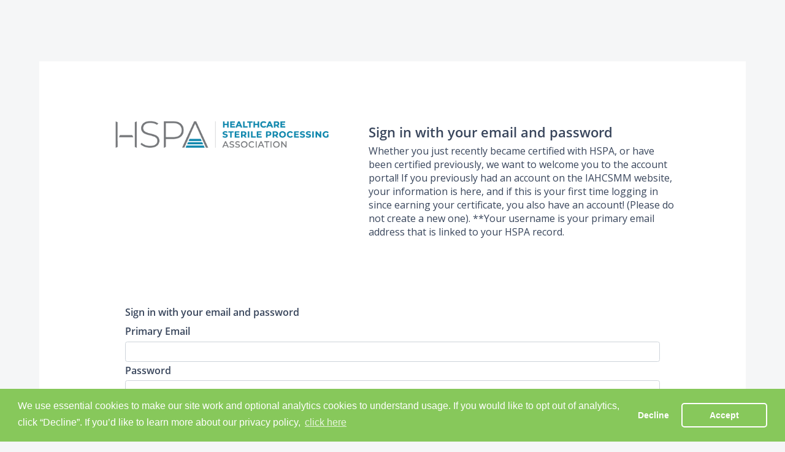

--- FILE ---
content_type: text/html
request_url: https://hspa.users.membersuite.com/auth/portal-login/?nextUrl=aHR0cHM6Ly9teWhzcGEub3JnL2dhbGxlcnktZmlsZS8yMDE0LXBvc3Rlci1nYWxsZXJ5L29wdGltaXppbmctcGF0aWVudC1zYWZldHktYW5kLWltcHJvdmluZy1zZXJ2aWNlLXF1YWxpdHktdGhyb3VnaC1sZWFuLXRyYW5zZm9ybWF0aW9u&ReverseSSO=1
body_size: 2831
content:
<!DOCTYPE html>
<html lang="en">

<head>
    <meta charset="utf-8" />
    <title>Member Portal</title>
    <base href="/" />
    <meta name="viewport"
          content="width=device-width, initial-scale=1" />
    <link href="https://api.mapbox.com/mapbox-gl-js/v0.38.0/mapbox-gl.css"
          rel="stylesheet" />
    <link href="https://fonts.googleapis.com/css?family=Material+Icons|Material+Icons+Outlined|Material+Icons+Round"
          rel="stylesheet">
    <link rel="stylesheet"
          href="https://use.fontawesome.com/releases/v5.0.13/css/all.css"
          integrity="sha384-DNOHZ68U8hZfKXOrtjWvjxusGo9WQnrNx2sqG0tfsghAvtVlRW3tvkXWZh58N9jp"
          crossorigin="anonymous" />
    <script src="https://www.google.com/recaptcha/api.js?render=6LdtGBcsAAAAAOskyJBPXm-zKWUPps1ZNDOtyPqM"></script>
    <!--Disabling uservoice for now- keep in index for future
    <script>
    // Include the UserVoice JavaScript SDK (only needed once on a page)
    UserVoice = window.UserVoice || [];
    (function () {
      var uv = document.createElement('script');
      uv.type = 'text/javascript';
      uv.async = true;
      uv.src = '//widget.uservoice.com/nkphIaZXE3BAuZVslzzsww.js';
      var s = document.getElementsByTagName('script')[0];
      s.parentNode.insertBefore(uv, s)
    })();

  //
  // UserVoice Javascript SDK developer documentation:
  // https://www.uservoice.com/o/javascript-sdk
  //

  // // Set colors
  UserVoice.push(['set', {
    accent_color: '#397b07',
    trigger_color: 'white',
    trigger_background_color: '#6aba2e'
  }]);

  // Add default trigger to the bottom-right corner of the window:
  UserVoice.push(['addTrigger', {mode: 'contact', trigger_position: 'bottom-right'}]);

</script>-->
    <link href="https://maxcdn.bootstrapcdn.com/bootstrap/4.4.1/css/bootstrap.min.css"
          rel="stylesheet" />

    <script
            src="https://unpkg.com/date-time-format-timezone@latest/build/browserified/date-time-format-timezone-complete-min.js"></script>
    <script type="text/javascript"
            src="https://secure.bluepay.com/v3/bluepay.js"></script>
    <script type="text/javascript">
        window['_fs_debug'] = false;
        window['_fs_host'] = 'fullstory.com';
        window['_fs_org'] = '9B67Q';
        window['_fs_namespace'] = 'FS';
        (function (m, n, e, t, l, o, g, y) {
            if (m.location.hostname !== 'localhost') {
                if (e in m) {
                    if (m.console && m.console.log) {
                        m.console.log('FullStory namespace conflict. Please set window["_fs_namespace"].');
                    }
                    return;
                }
                g = m[e] = function (a, b) {
                    g.q ? g.q.push([a, b]) : g._api(a, b);
                };
                g.q = [];
                o = n.createElement(t);
                o.async = 1;
                o.src = 'https://' + _fs_host + '/s/fs.js';
                y = n.getElementsByTagName(t)[0];
                y.parentNode.insertBefore(o, y);
                g.identify = function (i, v) {
                    g(l, { uid: i });
                    if (v) g(l, v);
                };
                g.setUserVars = function (v) {
                    g(l, v);
                };
                g.identifyAccount = function (i, v) {
                    o = 'account';
                    v = v || {};
                    v.acctId = i;
                    g(o, v);
                };
                g.clearUserCookie = function (c, d, i) {
                    if (!c || document.cookie.match('fs_uid=[`;`]*`[`;`]*`[`;`]*`')) {
                        d = n.domain;
                        while (1) {
                            n.cookie = 'fs_uid=;domain=' + d + ';path=/;expires=' + new Date(0).toUTCString();
                            i = d.indexOf('.');
                            if (i < 0) break;
                            d = d.slice(i + 1);
                        }
                    }
                };
            }
        })(window, document, window['_fs_namespace'], 'script', 'user');
    </script>

    <!-- Global site tag (gtag.js) - Google Analytics -->
    <script>
        window.dataLayer = window.dataLayer || [];
        function gtag() {
             dataLayer.push(arguments);
        }
        gtag('js', new Date());
    </script>

    <!-- IS - Facebook pixel code -->
    <script>
        !(function (f, b, e, v, n, t, s) {
            if (f.fbq) return;
            n = f.fbq = function () {
                n.callMethod ? n.callMethod.apply(n, arguments) : n.queue.push(arguments);
            };
            if (!f._fbq) f._fbq = n;
            n.push = n;
            n.loaded = !0;
            n.version = '2.0';
            n.queue = [];
            t = b.createElement(e);
            t.async = !0;
            t.src = v;
            s = b.getElementsByTagName(e)[0];
            s.parentNode.insertBefore(t, s);
        })(window, document, 'script', 'https://connect.facebook.net/en_US/fbevents.js');

        const hostname = location.hostname;
        if (hostname.split('.')[0] === 'is') {
            fbq('init', '2435479239877525');
            fbq('track', 'PageView');
        }
    </script>
    <script src="https://js.stripe.com/v3/"></script>
</head>

<body>
    <app-root></app-root>

    <link rel="stylesheet"
          type="text/css"
          href="//cdnjs.cloudflare.com/ajax/libs/cookieconsent2/3.0.3/cookieconsent.min.css" />
    <script src="//cdnjs.cloudflare.com/ajax/libs/cookieconsent2/3.0.3/cookieconsent.min.js"></script>
    <script>
        function checkCookie() {
            var e = getCookie('cookieconsent_status');
            null === e || void 0 === e
                ? allowUse(!1)
                : 'dismiss' !== e
                    ? (allowUse(!1), showPopup())
                    : allowUse(!0);
        }
        function getCookie(e) {
            var o = ('; ' + document.cookie).split('; ' + e + '=');
            if (2 == o.length) return o.pop().split(';').shift();
        }
        function deleteCookie(e) {
            document.cookie = e + '=; Path=/; Expires=Thu, 01 Jan 1970 00:00:01 GMT;';
        }
        function allowUse(e) {
            if (document.querySelector('app-header-hamburger[_ngcontent-c0]')) {
                !0 === e
                    ? document.querySelector('app-header-hamburger[_ngcontent-c0]').classList.remove('disablePage')
                    : document.querySelector('app-header-hamburger[_ngcontent-c0]').classList.add('disablePage');
            }
        }
        document.addEventListener('DOMContentLoaded', function () {
            checkCookie();
        }),
            document.addEventListener('DOMContentLoaded', function () {              
                window.cookieconsent.initialise({
                    palette: {
                        popup: { background: '#87c85b', text: '#ffffff' },
                        button: { background: 'transparent', border: '#ffffff', text: '#ffffff' },
                    },
                    onInitialise: function (e) {
                        checkCookie();
                    },
                    onStatusChange: function (e, o) {
                        allowUse('dismiss' === e);
                    },
                    type: 'opt-out',
                    theme: 'classic',
                    content: {
                        message: 'We use essential cookies to make our site work and optional analytics cookies to understand usage. If you would like to opt out of analytics, click “Decline”. If you’d like to learn more about our privacy policy,',
                        dismiss: 'Accept',
                        deny: 'Decline',
                        link: 'click here',
                        href: 'https://www.membersuite.com/privacy-policy',
                    },
                });
            });
    </script>
    <script type="text/javascript"
            src="https://maps.google.com/maps/api/js?sensor=true&key=AIzaSyDlF3WiklhrO1uHEIGsYV5AHg6N2fn4pac&libraries=places&language=en-US"></script>
<script src="runtime-es2015.js" type="module"></script><script src="runtime-es5.js" nomodule defer></script><script src="polyfills-es5.js" nomodule defer></script><script src="polyfills-es2015.js" type="module"></script><script src="styles-es2015.js" type="module"></script><script src="styles-es5.js" nomodule defer></script><script src="scripts.js" defer></script><script src="vendor-es2015.js" type="module"></script><script src="vendor-es5.js" nomodule defer></script><script src="main-es2015.js" type="module"></script><script src="main-es5.js" nomodule defer></script></body>

</html>


--- FILE ---
content_type: text/html; charset=utf-8
request_url: https://www.google.com/recaptcha/api2/anchor?ar=1&k=6LdtGBcsAAAAAOskyJBPXm-zKWUPps1ZNDOtyPqM&co=aHR0cHM6Ly9oc3BhLnVzZXJzLm1lbWJlcnN1aXRlLmNvbTo0NDM.&hl=en&v=PoyoqOPhxBO7pBk68S4YbpHZ&size=invisible&anchor-ms=40000&execute-ms=30000&cb=dc13kxvwkns1
body_size: 48613
content:
<!DOCTYPE HTML><html dir="ltr" lang="en"><head><meta http-equiv="Content-Type" content="text/html; charset=UTF-8">
<meta http-equiv="X-UA-Compatible" content="IE=edge">
<title>reCAPTCHA</title>
<style type="text/css">
/* cyrillic-ext */
@font-face {
  font-family: 'Roboto';
  font-style: normal;
  font-weight: 400;
  font-stretch: 100%;
  src: url(//fonts.gstatic.com/s/roboto/v48/KFO7CnqEu92Fr1ME7kSn66aGLdTylUAMa3GUBHMdazTgWw.woff2) format('woff2');
  unicode-range: U+0460-052F, U+1C80-1C8A, U+20B4, U+2DE0-2DFF, U+A640-A69F, U+FE2E-FE2F;
}
/* cyrillic */
@font-face {
  font-family: 'Roboto';
  font-style: normal;
  font-weight: 400;
  font-stretch: 100%;
  src: url(//fonts.gstatic.com/s/roboto/v48/KFO7CnqEu92Fr1ME7kSn66aGLdTylUAMa3iUBHMdazTgWw.woff2) format('woff2');
  unicode-range: U+0301, U+0400-045F, U+0490-0491, U+04B0-04B1, U+2116;
}
/* greek-ext */
@font-face {
  font-family: 'Roboto';
  font-style: normal;
  font-weight: 400;
  font-stretch: 100%;
  src: url(//fonts.gstatic.com/s/roboto/v48/KFO7CnqEu92Fr1ME7kSn66aGLdTylUAMa3CUBHMdazTgWw.woff2) format('woff2');
  unicode-range: U+1F00-1FFF;
}
/* greek */
@font-face {
  font-family: 'Roboto';
  font-style: normal;
  font-weight: 400;
  font-stretch: 100%;
  src: url(//fonts.gstatic.com/s/roboto/v48/KFO7CnqEu92Fr1ME7kSn66aGLdTylUAMa3-UBHMdazTgWw.woff2) format('woff2');
  unicode-range: U+0370-0377, U+037A-037F, U+0384-038A, U+038C, U+038E-03A1, U+03A3-03FF;
}
/* math */
@font-face {
  font-family: 'Roboto';
  font-style: normal;
  font-weight: 400;
  font-stretch: 100%;
  src: url(//fonts.gstatic.com/s/roboto/v48/KFO7CnqEu92Fr1ME7kSn66aGLdTylUAMawCUBHMdazTgWw.woff2) format('woff2');
  unicode-range: U+0302-0303, U+0305, U+0307-0308, U+0310, U+0312, U+0315, U+031A, U+0326-0327, U+032C, U+032F-0330, U+0332-0333, U+0338, U+033A, U+0346, U+034D, U+0391-03A1, U+03A3-03A9, U+03B1-03C9, U+03D1, U+03D5-03D6, U+03F0-03F1, U+03F4-03F5, U+2016-2017, U+2034-2038, U+203C, U+2040, U+2043, U+2047, U+2050, U+2057, U+205F, U+2070-2071, U+2074-208E, U+2090-209C, U+20D0-20DC, U+20E1, U+20E5-20EF, U+2100-2112, U+2114-2115, U+2117-2121, U+2123-214F, U+2190, U+2192, U+2194-21AE, U+21B0-21E5, U+21F1-21F2, U+21F4-2211, U+2213-2214, U+2216-22FF, U+2308-230B, U+2310, U+2319, U+231C-2321, U+2336-237A, U+237C, U+2395, U+239B-23B7, U+23D0, U+23DC-23E1, U+2474-2475, U+25AF, U+25B3, U+25B7, U+25BD, U+25C1, U+25CA, U+25CC, U+25FB, U+266D-266F, U+27C0-27FF, U+2900-2AFF, U+2B0E-2B11, U+2B30-2B4C, U+2BFE, U+3030, U+FF5B, U+FF5D, U+1D400-1D7FF, U+1EE00-1EEFF;
}
/* symbols */
@font-face {
  font-family: 'Roboto';
  font-style: normal;
  font-weight: 400;
  font-stretch: 100%;
  src: url(//fonts.gstatic.com/s/roboto/v48/KFO7CnqEu92Fr1ME7kSn66aGLdTylUAMaxKUBHMdazTgWw.woff2) format('woff2');
  unicode-range: U+0001-000C, U+000E-001F, U+007F-009F, U+20DD-20E0, U+20E2-20E4, U+2150-218F, U+2190, U+2192, U+2194-2199, U+21AF, U+21E6-21F0, U+21F3, U+2218-2219, U+2299, U+22C4-22C6, U+2300-243F, U+2440-244A, U+2460-24FF, U+25A0-27BF, U+2800-28FF, U+2921-2922, U+2981, U+29BF, U+29EB, U+2B00-2BFF, U+4DC0-4DFF, U+FFF9-FFFB, U+10140-1018E, U+10190-1019C, U+101A0, U+101D0-101FD, U+102E0-102FB, U+10E60-10E7E, U+1D2C0-1D2D3, U+1D2E0-1D37F, U+1F000-1F0FF, U+1F100-1F1AD, U+1F1E6-1F1FF, U+1F30D-1F30F, U+1F315, U+1F31C, U+1F31E, U+1F320-1F32C, U+1F336, U+1F378, U+1F37D, U+1F382, U+1F393-1F39F, U+1F3A7-1F3A8, U+1F3AC-1F3AF, U+1F3C2, U+1F3C4-1F3C6, U+1F3CA-1F3CE, U+1F3D4-1F3E0, U+1F3ED, U+1F3F1-1F3F3, U+1F3F5-1F3F7, U+1F408, U+1F415, U+1F41F, U+1F426, U+1F43F, U+1F441-1F442, U+1F444, U+1F446-1F449, U+1F44C-1F44E, U+1F453, U+1F46A, U+1F47D, U+1F4A3, U+1F4B0, U+1F4B3, U+1F4B9, U+1F4BB, U+1F4BF, U+1F4C8-1F4CB, U+1F4D6, U+1F4DA, U+1F4DF, U+1F4E3-1F4E6, U+1F4EA-1F4ED, U+1F4F7, U+1F4F9-1F4FB, U+1F4FD-1F4FE, U+1F503, U+1F507-1F50B, U+1F50D, U+1F512-1F513, U+1F53E-1F54A, U+1F54F-1F5FA, U+1F610, U+1F650-1F67F, U+1F687, U+1F68D, U+1F691, U+1F694, U+1F698, U+1F6AD, U+1F6B2, U+1F6B9-1F6BA, U+1F6BC, U+1F6C6-1F6CF, U+1F6D3-1F6D7, U+1F6E0-1F6EA, U+1F6F0-1F6F3, U+1F6F7-1F6FC, U+1F700-1F7FF, U+1F800-1F80B, U+1F810-1F847, U+1F850-1F859, U+1F860-1F887, U+1F890-1F8AD, U+1F8B0-1F8BB, U+1F8C0-1F8C1, U+1F900-1F90B, U+1F93B, U+1F946, U+1F984, U+1F996, U+1F9E9, U+1FA00-1FA6F, U+1FA70-1FA7C, U+1FA80-1FA89, U+1FA8F-1FAC6, U+1FACE-1FADC, U+1FADF-1FAE9, U+1FAF0-1FAF8, U+1FB00-1FBFF;
}
/* vietnamese */
@font-face {
  font-family: 'Roboto';
  font-style: normal;
  font-weight: 400;
  font-stretch: 100%;
  src: url(//fonts.gstatic.com/s/roboto/v48/KFO7CnqEu92Fr1ME7kSn66aGLdTylUAMa3OUBHMdazTgWw.woff2) format('woff2');
  unicode-range: U+0102-0103, U+0110-0111, U+0128-0129, U+0168-0169, U+01A0-01A1, U+01AF-01B0, U+0300-0301, U+0303-0304, U+0308-0309, U+0323, U+0329, U+1EA0-1EF9, U+20AB;
}
/* latin-ext */
@font-face {
  font-family: 'Roboto';
  font-style: normal;
  font-weight: 400;
  font-stretch: 100%;
  src: url(//fonts.gstatic.com/s/roboto/v48/KFO7CnqEu92Fr1ME7kSn66aGLdTylUAMa3KUBHMdazTgWw.woff2) format('woff2');
  unicode-range: U+0100-02BA, U+02BD-02C5, U+02C7-02CC, U+02CE-02D7, U+02DD-02FF, U+0304, U+0308, U+0329, U+1D00-1DBF, U+1E00-1E9F, U+1EF2-1EFF, U+2020, U+20A0-20AB, U+20AD-20C0, U+2113, U+2C60-2C7F, U+A720-A7FF;
}
/* latin */
@font-face {
  font-family: 'Roboto';
  font-style: normal;
  font-weight: 400;
  font-stretch: 100%;
  src: url(//fonts.gstatic.com/s/roboto/v48/KFO7CnqEu92Fr1ME7kSn66aGLdTylUAMa3yUBHMdazQ.woff2) format('woff2');
  unicode-range: U+0000-00FF, U+0131, U+0152-0153, U+02BB-02BC, U+02C6, U+02DA, U+02DC, U+0304, U+0308, U+0329, U+2000-206F, U+20AC, U+2122, U+2191, U+2193, U+2212, U+2215, U+FEFF, U+FFFD;
}
/* cyrillic-ext */
@font-face {
  font-family: 'Roboto';
  font-style: normal;
  font-weight: 500;
  font-stretch: 100%;
  src: url(//fonts.gstatic.com/s/roboto/v48/KFO7CnqEu92Fr1ME7kSn66aGLdTylUAMa3GUBHMdazTgWw.woff2) format('woff2');
  unicode-range: U+0460-052F, U+1C80-1C8A, U+20B4, U+2DE0-2DFF, U+A640-A69F, U+FE2E-FE2F;
}
/* cyrillic */
@font-face {
  font-family: 'Roboto';
  font-style: normal;
  font-weight: 500;
  font-stretch: 100%;
  src: url(//fonts.gstatic.com/s/roboto/v48/KFO7CnqEu92Fr1ME7kSn66aGLdTylUAMa3iUBHMdazTgWw.woff2) format('woff2');
  unicode-range: U+0301, U+0400-045F, U+0490-0491, U+04B0-04B1, U+2116;
}
/* greek-ext */
@font-face {
  font-family: 'Roboto';
  font-style: normal;
  font-weight: 500;
  font-stretch: 100%;
  src: url(//fonts.gstatic.com/s/roboto/v48/KFO7CnqEu92Fr1ME7kSn66aGLdTylUAMa3CUBHMdazTgWw.woff2) format('woff2');
  unicode-range: U+1F00-1FFF;
}
/* greek */
@font-face {
  font-family: 'Roboto';
  font-style: normal;
  font-weight: 500;
  font-stretch: 100%;
  src: url(//fonts.gstatic.com/s/roboto/v48/KFO7CnqEu92Fr1ME7kSn66aGLdTylUAMa3-UBHMdazTgWw.woff2) format('woff2');
  unicode-range: U+0370-0377, U+037A-037F, U+0384-038A, U+038C, U+038E-03A1, U+03A3-03FF;
}
/* math */
@font-face {
  font-family: 'Roboto';
  font-style: normal;
  font-weight: 500;
  font-stretch: 100%;
  src: url(//fonts.gstatic.com/s/roboto/v48/KFO7CnqEu92Fr1ME7kSn66aGLdTylUAMawCUBHMdazTgWw.woff2) format('woff2');
  unicode-range: U+0302-0303, U+0305, U+0307-0308, U+0310, U+0312, U+0315, U+031A, U+0326-0327, U+032C, U+032F-0330, U+0332-0333, U+0338, U+033A, U+0346, U+034D, U+0391-03A1, U+03A3-03A9, U+03B1-03C9, U+03D1, U+03D5-03D6, U+03F0-03F1, U+03F4-03F5, U+2016-2017, U+2034-2038, U+203C, U+2040, U+2043, U+2047, U+2050, U+2057, U+205F, U+2070-2071, U+2074-208E, U+2090-209C, U+20D0-20DC, U+20E1, U+20E5-20EF, U+2100-2112, U+2114-2115, U+2117-2121, U+2123-214F, U+2190, U+2192, U+2194-21AE, U+21B0-21E5, U+21F1-21F2, U+21F4-2211, U+2213-2214, U+2216-22FF, U+2308-230B, U+2310, U+2319, U+231C-2321, U+2336-237A, U+237C, U+2395, U+239B-23B7, U+23D0, U+23DC-23E1, U+2474-2475, U+25AF, U+25B3, U+25B7, U+25BD, U+25C1, U+25CA, U+25CC, U+25FB, U+266D-266F, U+27C0-27FF, U+2900-2AFF, U+2B0E-2B11, U+2B30-2B4C, U+2BFE, U+3030, U+FF5B, U+FF5D, U+1D400-1D7FF, U+1EE00-1EEFF;
}
/* symbols */
@font-face {
  font-family: 'Roboto';
  font-style: normal;
  font-weight: 500;
  font-stretch: 100%;
  src: url(//fonts.gstatic.com/s/roboto/v48/KFO7CnqEu92Fr1ME7kSn66aGLdTylUAMaxKUBHMdazTgWw.woff2) format('woff2');
  unicode-range: U+0001-000C, U+000E-001F, U+007F-009F, U+20DD-20E0, U+20E2-20E4, U+2150-218F, U+2190, U+2192, U+2194-2199, U+21AF, U+21E6-21F0, U+21F3, U+2218-2219, U+2299, U+22C4-22C6, U+2300-243F, U+2440-244A, U+2460-24FF, U+25A0-27BF, U+2800-28FF, U+2921-2922, U+2981, U+29BF, U+29EB, U+2B00-2BFF, U+4DC0-4DFF, U+FFF9-FFFB, U+10140-1018E, U+10190-1019C, U+101A0, U+101D0-101FD, U+102E0-102FB, U+10E60-10E7E, U+1D2C0-1D2D3, U+1D2E0-1D37F, U+1F000-1F0FF, U+1F100-1F1AD, U+1F1E6-1F1FF, U+1F30D-1F30F, U+1F315, U+1F31C, U+1F31E, U+1F320-1F32C, U+1F336, U+1F378, U+1F37D, U+1F382, U+1F393-1F39F, U+1F3A7-1F3A8, U+1F3AC-1F3AF, U+1F3C2, U+1F3C4-1F3C6, U+1F3CA-1F3CE, U+1F3D4-1F3E0, U+1F3ED, U+1F3F1-1F3F3, U+1F3F5-1F3F7, U+1F408, U+1F415, U+1F41F, U+1F426, U+1F43F, U+1F441-1F442, U+1F444, U+1F446-1F449, U+1F44C-1F44E, U+1F453, U+1F46A, U+1F47D, U+1F4A3, U+1F4B0, U+1F4B3, U+1F4B9, U+1F4BB, U+1F4BF, U+1F4C8-1F4CB, U+1F4D6, U+1F4DA, U+1F4DF, U+1F4E3-1F4E6, U+1F4EA-1F4ED, U+1F4F7, U+1F4F9-1F4FB, U+1F4FD-1F4FE, U+1F503, U+1F507-1F50B, U+1F50D, U+1F512-1F513, U+1F53E-1F54A, U+1F54F-1F5FA, U+1F610, U+1F650-1F67F, U+1F687, U+1F68D, U+1F691, U+1F694, U+1F698, U+1F6AD, U+1F6B2, U+1F6B9-1F6BA, U+1F6BC, U+1F6C6-1F6CF, U+1F6D3-1F6D7, U+1F6E0-1F6EA, U+1F6F0-1F6F3, U+1F6F7-1F6FC, U+1F700-1F7FF, U+1F800-1F80B, U+1F810-1F847, U+1F850-1F859, U+1F860-1F887, U+1F890-1F8AD, U+1F8B0-1F8BB, U+1F8C0-1F8C1, U+1F900-1F90B, U+1F93B, U+1F946, U+1F984, U+1F996, U+1F9E9, U+1FA00-1FA6F, U+1FA70-1FA7C, U+1FA80-1FA89, U+1FA8F-1FAC6, U+1FACE-1FADC, U+1FADF-1FAE9, U+1FAF0-1FAF8, U+1FB00-1FBFF;
}
/* vietnamese */
@font-face {
  font-family: 'Roboto';
  font-style: normal;
  font-weight: 500;
  font-stretch: 100%;
  src: url(//fonts.gstatic.com/s/roboto/v48/KFO7CnqEu92Fr1ME7kSn66aGLdTylUAMa3OUBHMdazTgWw.woff2) format('woff2');
  unicode-range: U+0102-0103, U+0110-0111, U+0128-0129, U+0168-0169, U+01A0-01A1, U+01AF-01B0, U+0300-0301, U+0303-0304, U+0308-0309, U+0323, U+0329, U+1EA0-1EF9, U+20AB;
}
/* latin-ext */
@font-face {
  font-family: 'Roboto';
  font-style: normal;
  font-weight: 500;
  font-stretch: 100%;
  src: url(//fonts.gstatic.com/s/roboto/v48/KFO7CnqEu92Fr1ME7kSn66aGLdTylUAMa3KUBHMdazTgWw.woff2) format('woff2');
  unicode-range: U+0100-02BA, U+02BD-02C5, U+02C7-02CC, U+02CE-02D7, U+02DD-02FF, U+0304, U+0308, U+0329, U+1D00-1DBF, U+1E00-1E9F, U+1EF2-1EFF, U+2020, U+20A0-20AB, U+20AD-20C0, U+2113, U+2C60-2C7F, U+A720-A7FF;
}
/* latin */
@font-face {
  font-family: 'Roboto';
  font-style: normal;
  font-weight: 500;
  font-stretch: 100%;
  src: url(//fonts.gstatic.com/s/roboto/v48/KFO7CnqEu92Fr1ME7kSn66aGLdTylUAMa3yUBHMdazQ.woff2) format('woff2');
  unicode-range: U+0000-00FF, U+0131, U+0152-0153, U+02BB-02BC, U+02C6, U+02DA, U+02DC, U+0304, U+0308, U+0329, U+2000-206F, U+20AC, U+2122, U+2191, U+2193, U+2212, U+2215, U+FEFF, U+FFFD;
}
/* cyrillic-ext */
@font-face {
  font-family: 'Roboto';
  font-style: normal;
  font-weight: 900;
  font-stretch: 100%;
  src: url(//fonts.gstatic.com/s/roboto/v48/KFO7CnqEu92Fr1ME7kSn66aGLdTylUAMa3GUBHMdazTgWw.woff2) format('woff2');
  unicode-range: U+0460-052F, U+1C80-1C8A, U+20B4, U+2DE0-2DFF, U+A640-A69F, U+FE2E-FE2F;
}
/* cyrillic */
@font-face {
  font-family: 'Roboto';
  font-style: normal;
  font-weight: 900;
  font-stretch: 100%;
  src: url(//fonts.gstatic.com/s/roboto/v48/KFO7CnqEu92Fr1ME7kSn66aGLdTylUAMa3iUBHMdazTgWw.woff2) format('woff2');
  unicode-range: U+0301, U+0400-045F, U+0490-0491, U+04B0-04B1, U+2116;
}
/* greek-ext */
@font-face {
  font-family: 'Roboto';
  font-style: normal;
  font-weight: 900;
  font-stretch: 100%;
  src: url(//fonts.gstatic.com/s/roboto/v48/KFO7CnqEu92Fr1ME7kSn66aGLdTylUAMa3CUBHMdazTgWw.woff2) format('woff2');
  unicode-range: U+1F00-1FFF;
}
/* greek */
@font-face {
  font-family: 'Roboto';
  font-style: normal;
  font-weight: 900;
  font-stretch: 100%;
  src: url(//fonts.gstatic.com/s/roboto/v48/KFO7CnqEu92Fr1ME7kSn66aGLdTylUAMa3-UBHMdazTgWw.woff2) format('woff2');
  unicode-range: U+0370-0377, U+037A-037F, U+0384-038A, U+038C, U+038E-03A1, U+03A3-03FF;
}
/* math */
@font-face {
  font-family: 'Roboto';
  font-style: normal;
  font-weight: 900;
  font-stretch: 100%;
  src: url(//fonts.gstatic.com/s/roboto/v48/KFO7CnqEu92Fr1ME7kSn66aGLdTylUAMawCUBHMdazTgWw.woff2) format('woff2');
  unicode-range: U+0302-0303, U+0305, U+0307-0308, U+0310, U+0312, U+0315, U+031A, U+0326-0327, U+032C, U+032F-0330, U+0332-0333, U+0338, U+033A, U+0346, U+034D, U+0391-03A1, U+03A3-03A9, U+03B1-03C9, U+03D1, U+03D5-03D6, U+03F0-03F1, U+03F4-03F5, U+2016-2017, U+2034-2038, U+203C, U+2040, U+2043, U+2047, U+2050, U+2057, U+205F, U+2070-2071, U+2074-208E, U+2090-209C, U+20D0-20DC, U+20E1, U+20E5-20EF, U+2100-2112, U+2114-2115, U+2117-2121, U+2123-214F, U+2190, U+2192, U+2194-21AE, U+21B0-21E5, U+21F1-21F2, U+21F4-2211, U+2213-2214, U+2216-22FF, U+2308-230B, U+2310, U+2319, U+231C-2321, U+2336-237A, U+237C, U+2395, U+239B-23B7, U+23D0, U+23DC-23E1, U+2474-2475, U+25AF, U+25B3, U+25B7, U+25BD, U+25C1, U+25CA, U+25CC, U+25FB, U+266D-266F, U+27C0-27FF, U+2900-2AFF, U+2B0E-2B11, U+2B30-2B4C, U+2BFE, U+3030, U+FF5B, U+FF5D, U+1D400-1D7FF, U+1EE00-1EEFF;
}
/* symbols */
@font-face {
  font-family: 'Roboto';
  font-style: normal;
  font-weight: 900;
  font-stretch: 100%;
  src: url(//fonts.gstatic.com/s/roboto/v48/KFO7CnqEu92Fr1ME7kSn66aGLdTylUAMaxKUBHMdazTgWw.woff2) format('woff2');
  unicode-range: U+0001-000C, U+000E-001F, U+007F-009F, U+20DD-20E0, U+20E2-20E4, U+2150-218F, U+2190, U+2192, U+2194-2199, U+21AF, U+21E6-21F0, U+21F3, U+2218-2219, U+2299, U+22C4-22C6, U+2300-243F, U+2440-244A, U+2460-24FF, U+25A0-27BF, U+2800-28FF, U+2921-2922, U+2981, U+29BF, U+29EB, U+2B00-2BFF, U+4DC0-4DFF, U+FFF9-FFFB, U+10140-1018E, U+10190-1019C, U+101A0, U+101D0-101FD, U+102E0-102FB, U+10E60-10E7E, U+1D2C0-1D2D3, U+1D2E0-1D37F, U+1F000-1F0FF, U+1F100-1F1AD, U+1F1E6-1F1FF, U+1F30D-1F30F, U+1F315, U+1F31C, U+1F31E, U+1F320-1F32C, U+1F336, U+1F378, U+1F37D, U+1F382, U+1F393-1F39F, U+1F3A7-1F3A8, U+1F3AC-1F3AF, U+1F3C2, U+1F3C4-1F3C6, U+1F3CA-1F3CE, U+1F3D4-1F3E0, U+1F3ED, U+1F3F1-1F3F3, U+1F3F5-1F3F7, U+1F408, U+1F415, U+1F41F, U+1F426, U+1F43F, U+1F441-1F442, U+1F444, U+1F446-1F449, U+1F44C-1F44E, U+1F453, U+1F46A, U+1F47D, U+1F4A3, U+1F4B0, U+1F4B3, U+1F4B9, U+1F4BB, U+1F4BF, U+1F4C8-1F4CB, U+1F4D6, U+1F4DA, U+1F4DF, U+1F4E3-1F4E6, U+1F4EA-1F4ED, U+1F4F7, U+1F4F9-1F4FB, U+1F4FD-1F4FE, U+1F503, U+1F507-1F50B, U+1F50D, U+1F512-1F513, U+1F53E-1F54A, U+1F54F-1F5FA, U+1F610, U+1F650-1F67F, U+1F687, U+1F68D, U+1F691, U+1F694, U+1F698, U+1F6AD, U+1F6B2, U+1F6B9-1F6BA, U+1F6BC, U+1F6C6-1F6CF, U+1F6D3-1F6D7, U+1F6E0-1F6EA, U+1F6F0-1F6F3, U+1F6F7-1F6FC, U+1F700-1F7FF, U+1F800-1F80B, U+1F810-1F847, U+1F850-1F859, U+1F860-1F887, U+1F890-1F8AD, U+1F8B0-1F8BB, U+1F8C0-1F8C1, U+1F900-1F90B, U+1F93B, U+1F946, U+1F984, U+1F996, U+1F9E9, U+1FA00-1FA6F, U+1FA70-1FA7C, U+1FA80-1FA89, U+1FA8F-1FAC6, U+1FACE-1FADC, U+1FADF-1FAE9, U+1FAF0-1FAF8, U+1FB00-1FBFF;
}
/* vietnamese */
@font-face {
  font-family: 'Roboto';
  font-style: normal;
  font-weight: 900;
  font-stretch: 100%;
  src: url(//fonts.gstatic.com/s/roboto/v48/KFO7CnqEu92Fr1ME7kSn66aGLdTylUAMa3OUBHMdazTgWw.woff2) format('woff2');
  unicode-range: U+0102-0103, U+0110-0111, U+0128-0129, U+0168-0169, U+01A0-01A1, U+01AF-01B0, U+0300-0301, U+0303-0304, U+0308-0309, U+0323, U+0329, U+1EA0-1EF9, U+20AB;
}
/* latin-ext */
@font-face {
  font-family: 'Roboto';
  font-style: normal;
  font-weight: 900;
  font-stretch: 100%;
  src: url(//fonts.gstatic.com/s/roboto/v48/KFO7CnqEu92Fr1ME7kSn66aGLdTylUAMa3KUBHMdazTgWw.woff2) format('woff2');
  unicode-range: U+0100-02BA, U+02BD-02C5, U+02C7-02CC, U+02CE-02D7, U+02DD-02FF, U+0304, U+0308, U+0329, U+1D00-1DBF, U+1E00-1E9F, U+1EF2-1EFF, U+2020, U+20A0-20AB, U+20AD-20C0, U+2113, U+2C60-2C7F, U+A720-A7FF;
}
/* latin */
@font-face {
  font-family: 'Roboto';
  font-style: normal;
  font-weight: 900;
  font-stretch: 100%;
  src: url(//fonts.gstatic.com/s/roboto/v48/KFO7CnqEu92Fr1ME7kSn66aGLdTylUAMa3yUBHMdazQ.woff2) format('woff2');
  unicode-range: U+0000-00FF, U+0131, U+0152-0153, U+02BB-02BC, U+02C6, U+02DA, U+02DC, U+0304, U+0308, U+0329, U+2000-206F, U+20AC, U+2122, U+2191, U+2193, U+2212, U+2215, U+FEFF, U+FFFD;
}

</style>
<link rel="stylesheet" type="text/css" href="https://www.gstatic.com/recaptcha/releases/PoyoqOPhxBO7pBk68S4YbpHZ/styles__ltr.css">
<script nonce="ZoE29XsZw7b-x4kAEQT05w" type="text/javascript">window['__recaptcha_api'] = 'https://www.google.com/recaptcha/api2/';</script>
<script type="text/javascript" src="https://www.gstatic.com/recaptcha/releases/PoyoqOPhxBO7pBk68S4YbpHZ/recaptcha__en.js" nonce="ZoE29XsZw7b-x4kAEQT05w">
      
    </script></head>
<body><div id="rc-anchor-alert" class="rc-anchor-alert"></div>
<input type="hidden" id="recaptcha-token" value="[base64]">
<script type="text/javascript" nonce="ZoE29XsZw7b-x4kAEQT05w">
      recaptcha.anchor.Main.init("[\x22ainput\x22,[\x22bgdata\x22,\x22\x22,\[base64]/[base64]/[base64]/bmV3IHJbeF0oY1swXSk6RT09Mj9uZXcgclt4XShjWzBdLGNbMV0pOkU9PTM/bmV3IHJbeF0oY1swXSxjWzFdLGNbMl0pOkU9PTQ/[base64]/[base64]/[base64]/[base64]/[base64]/[base64]/[base64]/[base64]\x22,\[base64]\x22,\x22wogIGsKidMKPX1A6w5PCl8K1dsOTazQXasOwacORwpLCozcjWBZiw4NewpfCgcKAw4k5AsO+MMOHw6ISw57CjsOcwqJ+dMOZc8OrH3zCgcKrw6wUw5BtKmhOSsKhwq4dw4w1wpcFTcKxwpkXwrNbP8O/McO3w68twq7CtnvCtcKvw43DpMOcEgoxfcOZdznCjcK0wr5hwojCsMOzGMKIwqrCqsODwocNWsKBw4MIWTPDqB0YcsKDw4nDvcOlw50NQ3HDgQ/DicONYWrDnT5IbsKVLF/DkcOEX8O4JcOrwqZKL8Otw5HCqsOAwoHDoidBMAfDnxUJw75Jw7AZTsKDwofCt8Kmw68uw5TCtSwpw5rCjcKDwo7DqmAGwqBBwpd2IcK7w4fChjDCl1PCvcOrQcKaw43Dh8K/[base64]/Dn8KGLsOjwpVzw7rDswtBfMKewpFTMA/[base64]/Cqz49XMKpw5TDpEF7BsO8W1AqKMONLgsqw7bCk8KxKhHDm8OWwqvDoBAGwqvDosOzw6Izw6LDp8OTAsORDi1IwoLCqy/[base64]/DiyoKwpV9wo1PwpNCwrLDgEzDv3rCsF9Pw6zCrMOhwpnDmWzCusOlw7XDrFHCjRLCjifDksOLVWLDnhLDl8O+wo/[base64]/w7DDqMOPw5kNwo7DiFrCt8OYEsKUwotWLwouER7CuA8YOibCizDCjVE0wrMNw63ChBIrZsOXPcOyWcKWw6vDrEt+UVnDkcOEwrMMw5QfwpzCtsKawrVkd14zdsOhQsKkwpd4w6x4wrEUSMKkwo9bw7Z+wrFZw4DDusKJOsOXaDtewpPCgsKkIcOEGQjCp8OOw6/Dh8K3wrouQcKSwqXCnwjDgsKbw7rDtsORQ8OwwrfCvMOWLMKuwr/DusOWbcOswpdHO8KRwrnCkcOBesOEVMOdPA/Cs1Mcw75ew6zDrcKkM8KNw4/DlVpBw6rCuMKSw48QfmrDmcOcb8Kmw7XClijCiEQ5wr01w78zw7NfOx3CmUYWwoTCjcKVasKQMnbCnMKIwo82w6rCpQRHwqwoHjPDpHvCnmM/wplEwp4jw6N3ZiHDi8K2w7ZhbE1pDmcgXQRIa8Oqfw4uw7VUw7/Cp8Ktw4c/[base64]/c8O0w7XCpUvDr8Oyw70CwqPCmVPDvjodYj7CmXksfsKbF8KDI8OlUsOkF8OMYlzDlsKeL8O4wo7DmsKUNsKNw5JIPl/Cll3DrzzCvMOqw7tzLGfCoRvCqXBLwrpAw5lTw41fRlZ8wpwbDsO/w6p2wpF0Mn/Cn8Ouw6DDrcOFwo4kPRzDpBoeC8OOb8OTw60hwp/CgsOiL8O+w6fDpVzDvz/[base64]/ClMKfwoLDpz3Ds8KpZsOMZAXDs8KgbcKcEyV4YsK8V8Onw7/DusKUTcKmwoPDjMKVX8O5w4BnwpfCjMK3wrJ5SnnCsMObwpZ7AsKaIFTDlcOHVR/CoSMpe8OaPmfCpksOWsOfSMO+MMK1W1FhRwIbwrrDiANew5YYDsOhwpbCi8O3w4Ydw6pjw53DoMOFGcONw5lydQLDp8OoAMOzwr0pw7gkw6bDrcK7woc0wpjDicK8w6Qrw6PDocKqw5TCpMKtw7YMLFjCicOCIsOjw6fDp15hw7HDhUpvwq0Kw6M/ccKEw7A9wq9ow73Cozh7wqTCocO+QX7CqTcCBzERw7Z0N8KnVgUXw4VKw63DqMOjGcKlQcO8YU/DtsKcXBjCqsKbC3JnOcO5w5PDqTjDi0o3I8KvY0TClsOuST4RQsOCw4bDusKHIkxmw5rDrRrDnsKAwoTCg8O/wpYRwoPCvVwKw7JIwppAw4Y4MAbCtcKfw6MewpNmP2Ncw6wGHcOWw7nDnwNlOsKJccKwMcKew4fDrsOyQ8KedsK1w6DCiQjDnnTDojfCksK6woPCp8OjYGbDs15DQsOGwrDCmXBYf1hlZmIXfsO6wpBKHx0EWnhjw4Yow7MNwqhvJ8Kiw7k9M8OJwowVwp/Dq8OSI10DFzfCvwZnw7vCg8KJLzofwqR0C8OZw4rCpV3DtBwyw4UhEsO3PsKqOSnDhQvDhMOmw5bDqcOAZ1sKS2l4w64Vw6cvw6/DksKGBWTCocObw4J7BGB9w75kwp/CgMOww7koH8OWwpjDmQ7CgC9BeMOcwo9mXsKvbEDDmcKXwq9vwofCscKcT0LDl8OPwpgCw7otw5zClRkBT8KmOTpCbUDDjsKTKQIhwpvCkMOeOcONw5/CmjUNXMK5YcKew7/[base64]/DocKxwrzDpHh6bsOcw54hDFIrwocKw5EyBsK1w40Pwp5VNy5Cw41iTsK/[base64]/CqcKhw5BacW97EsKRYMKxVkpZagbCgyLCkDVNw57CisKnw7BjeyjDnk9qFMKQw53CiDLCoV3Ci8KHcMOywoIeGcKZZ3pWw4RPH8OaDztbwqzCr24vI31Uw73CvVV/w5Jmw4EWVVMQfsKHw7gnw61sU8Opw7Y7McOXIMOtLSPDssKNOj5Aw6DDmsOGJyooCBjDqsOGw59jLBI1w4suwqvDnMKDa8O8w6kbw4TDin/Dq8KnwpvDucOTccOre8ORw6bDqsKtFcK7R8KOwojCmiTDukXCr0hzPQ/DusOTwpXDsTTCvsO7wqdww4bCs0Qjw5rDmgtiI8K/biHDrmLDkH7DjyjCksO5w78sH8O2fsK5LsO2DcONwq/[base64]/DvzTDoH3CnGk9csOxw5YvwrlawppZSVzDsMOARWZ+CcKjD2ggwoxQNnTCkMK/w6wdQsOlwqUSwqfDqcK3w6I3w5HCpRzCgcOzwpsPw7bDlMOWwrBswqRwVsKNYsK7PmAIwp/DgcO7w5LDlXzDpA0XwozDnk0qFMO5XXMlw6hcwq9HAk/DlDJaw4RkwpHCssKuwpnCn0xIM8KEw7HCucOcDMOgK8Ouw60XwqTCpMOnZsOWPMOWa8KBaDTCnj9xw5XDmsKHw5PDnTrCq8OEw4RgJH7DgEhsw71daEHCmwTDt8O/fHBYTsKTJ8K0w4zDvVh6wq/Cl2nDhhPDjsO/wosqNXvDpMK2cDJQwrAlwoAgw7bCh8KnEBwkwp7CjMKtw7w6dHzDgMOVwpTCmEpPw6/DicKsFTJ2Z8ODPMOhw6HDsj7Dl8OewrHDscOHXMOQZMKmAsOow6rCrw/Dhm1dwpnCjkJEZx1PwqQ6R2o9w67CqmnDtcKEL8OOe8OIUcOFw7bCo8KCZMKswr3CjsOOO8Ofw6DDjsOYOCbClCbCs2HDpklzKSlHwpDDsS3Dp8OQwr/CkcK2woxlDsOQwqxALWtHwpVwwodjwqbChQdNwoDDi0oUE8ODw43CtcKJPg/Dl8KnJsKfGsKaOAs+f2zCr8KtXMKKwoVRw4fClRkDwoIMwo7ClcKWEz5qMWhZw6DDnUHDpD/Cig3Cn8ODEcKmwrTDjXbDk8KfZj/DqQZ8w64CQsOmwp3DrMOHEcO2woHCpcKlI2PCnGrCnDfDp27DgDlzw4cGeMKkY8K/w4s5XMKwwrLCpcKQw5cbF2HDncOZBBJcKcOVVsOSVzzCpVDCiMOLw5IxN0PCuwBhwow/[base64]/[base64]/w4U2McKEOxkjHh9HFMKeLcOIRMOXXSDCuBLDpcORw6RHQnrDksOEw5XDmytcVMOwwr5ww6pXw5lFwqLCt10kQB/[base64]/[base64]/CqsKLw5lcwq9Ow5LDscOjSFzCn1NXRRfDqTnCtlPCsy8RfRTCqsK2AipUwrLCt0LDosKKJcKyL2h2ZcOCS8KLworDoHHCjsKWTMO/[base64]/wrXDnyh4wrcLGsOTdTt4fB3DtsOdODvCnMO3wpJXwqtKwq7CoMK6w5Noe8OZwr1fXB3Cg8Ovw7Evwr9+QsKVwq53FcKNwqfCsXLDikPCi8OPwrRfeXECw41QZMKXblIowpkoMMKjw5bCoWNVDsKBWMK/RcKkCcOsLy7DkgXDqsKNesKbIGpEw7B/KAnDs8KKwpNtWcKAYsO8w5TDnDXDuEzCr15qMMK2AsORwrvDlHbCvR5LajbDlSo6w7tLw4pgw7LCpWXDmcOGKWDDlsONwox7H8Kyw7TDjGbCuMOMwqgIw4hHeMKhJsOsMMKzeMKsFcO/a2rCr0jCmMOew4DDqTrCizY+w4NUCF3DsMKfw7/[base64]/[base64]/Ct8O+ekbDk8O8wr3CihbDnsKHwozDsBs5Zh41w6XDlsOpD0VFw7kBHA8sCjrDuhNmwqPCrMOuEG4SaUwJw6jCjQ7CpizDlsOAw4DDnB8Ow7ltw4c9DcOOw5XDulc7wrokKFR4wpkKFMOyYD/[base64]/PGgLwpl0MsO0OMKnwrk/[base64]/Cv20jOFjDs8OnLCQjwoYiwqlZbibDoDLDpcKZwr4bw7bDnERnw6smwoRmOWHDn8Klwp4bwp4gwopXw7FIw5J/[base64]/[base64]/DqsO0wol4w5PCh8OOwqzDp8KbPxfDoGfCqnHDl1TCq8KgEVXDjWkvA8Odw4g1IMOHAMOTwogSw4DDpWzDjQYVw4HCrcO5wpIidsK4NzQ1OcOiC0bDuhrDuMOFQA0rUsKhahIuwqJDYkDDhXM+MWzCmcOtwrNUQ1TDvnbCqUbCuSAbw4wIw4HDsMKNw5/[base64]/Cq8O6QFR3YB9awrpIW8OTwpjCm8Oww5hUU8OyY3UewojDnBZnScOowpzCrm17bR4+wqjDn8O8OcKxw5HCmARjR8OCRFbDj1nCu1kCw5AkCcOVasO2w7jCmzLDgVY6HcO0wqw4MMO/w7rCpcKNwqF8GFUNwo7CnsOTTQ5qbh/[base64]/Dt8ODBjbCiMOSwo7DisOBw41ADlh+wrfCn8Kyw4VVBMKDw7jDi8KrKMKjw6vCuMK5wrbCun0wM8Kcwp9cw7lzCsKkwofCu8KXMTTCgMOOXCXDnsKiAzPDm8KIwovCrDLDkAbCtMKNwqFbw7jCgcOSAX7DnCzCviHDssOnwq3Cjh/[base64]/CswlQwqFmwpjCoDoJIHvCjV7CtcKMwqxpwqZ0A8Oow6vDkXrCu8Oxwr5Zw6/DocOOw4LCuwzDm8KFw74mS8OGKA/ChcOLw5tTPXsjw5o1EMOpwoDDuiHDsMOsw4LDjTTClMObKEvDoUXCkgTCnwVHBcKRa8KRYcKZUcKaw7hlQsKqSW5gwoNULsKOw4LDqSEDBnpOVEAmw47Dn8Opw58JdsOuJR4xdjtYdsKbG3lkMjF/[base64]/Dk8KcRmTDuMK0KwPCjwbDlx/[base64]/Q8KfXHZXw4I2D8OFSSVjw7DDm8K2TkHCqcKpPT5NVMKNCMKFDhXCsXoWw4EyF2LDtyw2O1LCsMKoPsOTw7nDnHYCwoYJw5s6w6LDlzE5w5nDlcOPw58iwqXDh8K/[base64]/wp/CtC7Cu8ONEFbDh2hHSlF8FcKiSMK4Bx/DoTMFw6wsFHfDvsOuw7bCncOkIiUZw7/Dn35QCQ/ChMKlwq7ChcOvw6zDocKNw5TDscO1w4ZQQEnClcOPNGcIGsO/woouw6/DgcKTw5LDp1XDlMKOwpnCkcKmw4ovSsKDL3HDs8KPXsKMRcOEw5DDpgkPwqFywoYneMKcVAjDh8K2wr/DokfDnMKOwovCtMOTEiMVwpTDocK3wojDtjxow6JkLsKDwrsdeMO2wrFxwr9AYH9DWH7DuxZiSVZkw5hmwq7DmMKuw5HDlhBtwppqwqEPFk0kwpHDtMOJBsOzQ8KQKsOzSkJFwoFSw4/Cg0DDvWPCrTcfJsKGwoJBCMOHwrFnwqDDnm/[base64]/[base64]/CuiQRw57CqU/CnxLCr8OqLznDgGBvw6/[base64]/DlQvDv8OnwpnDiX5wSsO1wq48DsO4woHCsXpSIFvDpG4cw6DDg8OGw7QjRG/CrQFhw7LCnHAFPVPDuGFvdMOswqdWLsOYaxpow5TCusO2w7/DqMOOw4LDjjbDvMO0wrDCoWzDkMOww4DCn8Kdw41wFCXDpMKqw7/Dl8OhCh82KXTDn8OPw7YWdcO3UcO/wqtSecKkw5JswrTCjsOVw6jCnMK7wrnCgkXDjQ/CtXDDssO4F8K1XcOpaMOZwojDhsKNDGfCrQdPwpw7w5Y5wq7ChcKxwotcwpLCliQeXnoPwr0Qw5bDqjPCq2NiwrvCpVtPJVrCjnpWwqzDqw3DlMOyXUt+HcOdw43ChcK4w6AjCsKbw47Cty/ComHDimI+w5BBQnAdwpFEwoAHw7ItLcKsTRjDisKPQgDCl2XClwTDocOlTSUwwqTCncOOWB/DjMKzRMOXwp5PccO/w4E3QHNfCQEOwq3CicOyOcKJw7jDksOaUcO8w7VXPcOIU3/Cu2DCrXPChsOKw4/CnyxLw5ZcTMODbMKiPMK0Q8O0Ah7CnMOnwrYccQvCtlhKw4vCohJ8w59DblNew5AOwoZfw5rChcObQsK5bysEw7gUPsKcwqzCoMOgZVbCvE8Aw5gGwprDj8OeEG/[base64]/[base64]/DtcOQYH/Du10nwqU/w5XCqwVSwpEXdALDl8KZDcO2wofDkQwtwr0DNjvCj3bDpA0LJ8OILRDDsBjDiknDjsKETsKjbWTDk8OVQw4XbcKvW2DCq8OCbsOKb8OswoltdA/DpMKEHMOBAcOEw7fDlcKiwpLCqTDCp2UFY8OibXrCpMKDwogPwqrCkcOPwrTCvxEAw588wqPCqUfDtSJVBBp7FsOXw43DqsO+BsKtUsO2V8KNWiNdAUtzXMKqwq01HxXDp8Kaw7vDpHMuwrTCtRMZd8KAbSzCisKtw63DusK/Xzs5TMK9XWDDqj0Tw5HDgsKvI8OIwo/DignDpQHDkWLDoQ7Ck8OSw4HDvcKGw6ANwqPDr2XDlsKhBiJ8w71QwovDvsK3wqjCh8O9w5ZDwpXDkcO8MhPCnDzCnnFUTMORA8OeRmRwABjCiWI4w79twqfDuU4HwrIyw5Y5Ay7DscOrwq/DgMOXUcOAMcOXVn3CtVfDnGvCg8KNJ1jCrMOFF24dw4bCmDHCu8O2wr/Dgj3DkSoBwrwDecOUXwo5wpR0LHvCncKgw7pTw4EwZQrDuFtmwokXwpjDsnLDh8Kpw5tLCh/DsWbChsKZFsK/[base64]/[base64]/wqEFw5zCn8OXdgRlw5Fuw7vCnsKDC8Knwo8hw50aXsK3wqQ/w4bDqRtWe0RJwoBkw4HDvMOjw7DCuzJnw7Yqw4jDkBbDpsObwqRDEMOHLWXCk2MFL1PDhsOqfcKkwotyAU3DlBg8bsOpw4jCpMK9wqjCosKzwrPCjsOQdRnCsMKcLsKMwo7CmkVZLcOzw6zCpcKJwp3CulvCucOjODhwRcKbHsKkD31OfsO9eVzDlsO/[base64]/DlsORw4nDr8Oow7VWw714T8ObcQHCh8Kzwp/CiW7CnsOGw7bDsjgHPcOhw7LDigbCqnvCkcKLDFHDoRXCrMOLBF3CmFp0ccKpwpPClCg5LxbDtsKrwqdLelIawrzDuSHDlExRBHRCw6/Ck1o1YkUeOVHCtQNEw47Dpg/[base64]/CjXRAw5PDq8KHw6XDsBVIFMOWZBUpXSDDoynDjl3CnMOifcOTXjEDJsOAw4Fvd8KNEMOrwqw1OsK3woPCr8KFwqkmS145ejYOwojDjRAiPMKZOHnDlcOISXrDogPCv8OWw5gPw7rDlcOlwo0OUcKrw7wbwrLCpn/[base64]/[base64]/CtMOVw4Qkw5XCjCbDocK0w5bCjcKuenkTwq0Yw5wnHsOlU8KGw47Cv8OlwrTCscOPw5UMW2rCj1RlAW9Cw7taJsKIw7pSwqZHwqfDvcKnVsOlWwLCtlfCmXLCosKoOmAQw4/CusO4XmPDu38wwo3CqcOgw5DDplIcwpolASrCi8Oowp4Zwo8qwp03worCoirCpMO3Tj/DuFRUGS7DpcOew5vCosKoTnt/w7rDrMOTwptOw5cAw6h3OjfDmGnDsMKPwp7DpsKDw7ULw5jCoUTDoCwew6DDnsKlVkVuw7wVw6nCmWAVK8OLX8ObCsO9YMOfwpPDjFLDkcO8w6LDtV04J8KBB8KiA2nDhFpoZcKXC8Ogwr/Dr1Y+dBfDncKbwq/Dj8KBwpAwGFvDjCnCpAIxZEg4wo5wQ8Kuw5vDi8KCw5/CrMKIw7vDqcK9McKgwrE2FsKcCi80cVfCicOrw5IPwoYmwotyasOIwofCjAR8woN5VWV4w6sTwoN3KMK/QsO4w5PChcOzw7ttw4rCo8OBw6nDksOFX2rDpRPDtk0fdGglHBnCusONZcK7fcKYLMOhMMO1O8OtJcOpw5vCgg8pbcKyb2Iew5nCmhvDkcKpwr/CpmLDohs7w6EewozCv18hwp/CtMKxwpLDrXnDl3PDuSTCqHkaw7bCh28SO8KNeDjDicKuIMOfw7LCrRYaX8K/[base64]/w4nCvcO5w47Dg14PccK2wpYGw7HCocKtf8O4alXCiX7DozPCrTcKwoFzwobDmWdzW8OfKsK+fMKUwrlNGzEUARXDv8KyRUYlw57ClgHCp0TCs8KUWMKwwq9pwoVWw5Q2w5/CjyjCjSl2aTp2RT/CvRHDvlvDlyh3W8OtwpNyw4HDuALCksOGwp3DgMOpUVrCk8Oew6EuwrHDksKlwotSKMKTVsKmw73Do8OewqQ+w54HfMOowrjCpsOhX8Krw4tiTcKnwrNDGjDCtC3CtMORRMOTNcOjw6nDokMiWMOEDMOow6dIwoNmw6tMwoBHNsOsIXfCjAR/[base64]/woc7w4XDjXJyYcKzw7k4w5gkwrvChmtvFSfCjcKvCg9Rw7rClsO6wr3DjG/Dm8KWFVojNRA3woQnw4HDhjfDiyxkwrJfClDCl8OJNMOzOcKMw6PDmcKbwq7DgQvDmllKw7HDvsONw7hRScKGHnDChcOACmbDmzlyw450wrt1AVbDpypkw4rCicOsw70yw78kwq3CikVrGMKTwpAkw5pZwqs7RRXCgUPCsAFrw73CisKCw7/[base64]/CqGPDuAHCvlfCpMO9wqd2ScOTEsK8fcKywoh1wrxbwp82wp1aw5orwqwPK3doDsKcwoUxw5DCvg8pQTECw7LDuXsiw64ww5URwr3CjcKbw5/CuRVIw4Y5JcKrAcOYTsKNbsK9UVjCgAgXUCEJwoTDusOoZcO4LwjDksKaVMOVw6x7wrXChlvCpsK2wrHCmhLCusKUwpLDjnzDsXTChMO4w6/[base64]/[base64]/w73Cv8O3w6/[base64]/DqsKifW7ClkDCiVvCo33CisKucMOTwrwYNMO4SsO1w4xLGcKYwr8+P8K/w694WSnDksKzYcO4w5FPw4BsEMK5wo/Dl8OxwoHCmsO0cTNIVUZrwq0QcHfCtXx8w5vCvUQoczvDmsKmBRckDmjDrMOsw5o0w5rDtWbDs3bDpz/[base64]/[base64]/DlDtjGsO5FcKnJjIdw6ETUsOGw5R0wrxqKsOFwp8+w4UFXMK/[base64]/Dk8O4wr8Zw5ENwoRWw5Y9w78rInvDgAAESgHCjcKIw7cBA8OjwpxZw6PCpijCmxMGw5HCssOPw6A8wpcZJ8KOwqMDClZWQ8KnXj/DsgHCnMOnwpxuwqZWwp7Cu23CljgsQUg6KMOvw7DCm8O3woF6Tl8Bw7AYJi/DunQDUHUyw6F5w6MBJMK5OMK7D2fCgsK2cMKUBcKzbn7DqlNuKi4OwqUMwpE0NVIBOlxCw5PCtcOVLMO+w6LDpsOuWsKPwpzChjQ6WMKswowEwq1rWX/Di17CqMKbwp/CrsKNwrDDukpJw4bDvzwmw40XZ09RRsK4c8KVGsOpw5/Cp8Kqw6PCvsKLGUs9w55FBcOJwpnCp2sfRsOBV8ObfsO2wpjCqsOxw6/CtEUNScK+G8O0Xm0ywp7DvMOjN8O3O8K3azZBw4vCpHJzFhMxwrHCqSPDp8KpwpLCilvCkMO3DQDCiMKzFMKxwo/Ct0VPWcKuNcOOI8K0McOmw7vCvg/CucKXZF4Nwr9mM8OCCG8zKcKpacOZw5LDvsK0w6HCnMO/WMKGfTpnw4rCtMKMw54zwpLDmmzCrMK8w4bCmV/CsEnDs1ItwqLCt0suwoTCtjjDiDVtwovDkjTCnsOeTgLCs8ObwqQuRcKZCz0GIsKWwrN7w4PDhMOuwprCtShcVMKlw6rCmMKPwpxEwqofVcKacA/Dj3bDlcKvwrPDlcKjw4x5woTDpn/CkgzCpMKDw6ZEamFcdXHChFLCuAPCo8KFw57Dk8ODIsObbcOFwrsiLcK2woBow6V6wqJAwpQgB8Oiw4fCqh3CkcKCSUc1PsKXwqrCviwXwr8wRcKHJsOVJ2/[base64]/[base64]/wqITATIXI0MTwo0Xw640M8O3QTFrw6cLw5xtQQnDrcO/wpsyw4XDi0d+SMK0OnVHWcK7w43DgsKxfsKEKcOAHMK4w5kMTlN+wpMWJ3/CjUTCjcKBw7tgw4A0wqI1AnTCkMO5VTUzwpLChsKHwoQmwrTDg8Oxw5cDXQ8+w5UMw6DDtMKffMOXw7JTScKdwrlTfMO2wphvEjHDh3bDvh/DhcKae8OLwqPDiTp9wpQRw70Jw4kdw7RDw4dFwrgKwrfDtxzCpxDCoTTChndJwpN4Z8Kwwq1rN2RcHi0Jw5JjwrEEwpnCkVccMsKEbcOwf8Opw7vCn1BcD8O/[base64]/w6/ChyfDpcKkwrpnJ8KTJBoMe8OGDl3DmHE9TMOaKcK+w61AHcO5w5rCr113fVEdw4x2wp/CjMOGwrnClcKUcxhgaMKGw5Q1wqHCqwRAbMKYw4fCkMO9JGxRPMO7w69gwq/CqMKIB1rCvW3CgMKew5Mpw5fDkcKcB8OJCQHDs8OODW/Cl8O9wp/[base64]/F2Exwp1bwqTDocOXw5drIHHCkMOiDMO6dcKqDGM/[base64]/IBDDjQ7CssOQd8Oaw5gSw5vDhcOcw5F9w5XDqhJhwqfDoU7ClDrCo8O3w7wEcgnCtcKxw7PCuj/Dv8KKGsObwpk2I8KYGGnCj8KzwpLDrx3Dnkdnwq9qE2pjUUwnwp4nwojCtXtiHsK4w7ZMf8KjwrDCqcO0wqHDuzRAwrszw6clw5lXYGPDsToLO8KEwqjDoxTDsxdNHVTChcOTTcOfw5/Dn1LDs39cw6kDw77CohHDq0fCt8OHEcOiwrZqImLCscOjEcKLQsKJUcO6eMKwDMKhw4HDs0F6w69bYlcDwq5Nw5g+Fl51BMOVcMOjw7DDnMOvNHrCi2tBfjLClQ/CnmjCvsOYYcKWUmXDvAFYSsKcwpTDhcK8w4o2T1M9wpQafwnCh3NMwrBaw7NdwqXCkXnDoMO/wp3DjVHDh0tKwpTDqsK6dcKqNH/DpsOBw4gcwqrCq0wEXcKpB8Kiw4wXw6whw6QqP8KkFz83wrvCvsKiw4DCtBLDgcKCwrl5w48gYj4CwqwSd21mdMOCwqzDkjPDp8KrGsKrw59iwojDp0EZwo/Ck8OTwocdAsKLcMKpwoYww5fDocKIWsKHKD5bw74YwpTCmsOgIcOZwprCj8KWwovChREJOMKYw7YlbCFJwrrCsxHCpz/Cg8KjWmDCmibCn8KDPDlcUU4BcsKuw7Vgw79cPw7Do05Dw5PClA4UwqDCtBnDlsOVXyBywpsJXHdlw6dMMMOWUsKjw7I1P8KOFXnCgWpdby/DgcOsUsOvbHhIEhXDsMOUFlXCnH/DnyTCrTsQwoLDosKyJsO+w6PDt8OXw4XDplcYwojCvwjDvg7Cj15Nw6AYwq/CvsO/[base64]/wqIPwoo1w6FAfMKIZ8K8QcOTwqQIw6wVwo/DpUlQwoRRw43Clj7DnzAVfkh4w4FubcKNwpTCgMK5wojCv8KmwrYJw51XwpFrw6ESwpHCiELCgsOJIMKsfyo8bcK1w5V6QcO/[base64]/GsKowrQKEGM6w53CmlvCo8KbQ1HDlQ7CtWQrw4/DqzVHO8KEworCnnTCohBWw5oQwqnCq1DCuBzDkALDr8KeAMOOw6NPNMOYEU/DpsO+w4XDqXoiYMOWwprDiVnCvFdeGMK3YnrDgMK8bi7ClC3CgsKUS8OqwpJTNA/[base64]/[base64]/[base64]/DuMOIakzDjV/DpcKrUMK7w7NHw6XCg8KQwohww65zSW4SwrPCusKNC8Oqw7UbwrzDrVvDlEjDp8OVwrLCv8OkesOBwp4KwqfDqMKiwqxDw4LDvSDDvT7DlEAuw7fCqE7CuhhGdsKhHcOjw7ALw4LDqMOYTsKnEVBzesOnw4XDvsOmwpTDlcKbw4/[base64]/DjH/DuhUjK3nDr8O2w5J3Zk7CnF55NgMXwrNgwqjCsRZVMMO4w4QnJ8KkOSVww7UYMMOKw4YIwrYMHVlOVcOqwqJAZ2PDt8K/CcOLw4YiBMOrwpoPcDTDoFbClAXDkgvDni1uw4M0Z8OxwrQgw6QJa1zDlcO/DcKRw4fDs2TCjzVGw63Ct0vDmGDDucOjw6jChGlMdWnCqsOWwqFGw4ggBMKGbFHCksOfw7fCshUWXVXChMOMwq1qDgHDt8OBwrRcw7bDhsO9fnQleMKzw44vwqnDjMOhBMKnw7rCuMKcw514XFlCwoPCkDXClMKlw7HCuMKtFcKNwqDClmh/wprCi1kBw53CsVo0wrMpw5LDgDsYwrQ/w5/[base64]/LMO2GcOMw5vCsW/ClcOFZMOUw5wXwrgvHBRdw4RLwqhvJMO2fcOzXUtnwobDncO3wovCiMOrUMOww6fDvsK9SMOzLEzDoTXDmj/CoGbDnsOFwrrDlsO5w6LCvwRGBAAqVsK8w4HCtil8wolST03DvX/[base64]/Ds8Kha8KSwqlQw6fCuGzDjFTDunUBw4VpZ8O1DFjDqcKDw4BVfMKLGB/[base64]/w4rDoMOsFcKww7hiWBA4VsOdw7NOw4s2XT9PODPDjHXCsD8pw5jDiTM0SHElw4Jkw4nDsMOhC8OBw7jCk8KOKMOlH8O1wpcIw5DCg1Zawo5XwqtJE8KPw6jCvcO/J3XCj8OOwpt9bMOlwqTCpsKeEcOBwoA6b3bDp1wlw5vCqQbDlsOiFMOvHydRw5jCqiI/wq1ODMKELE/Dj8KJw60gw4nCh8OCWsK5w5sLLMKDBcKhw6NVw6Zww7/CssOpwoF8wrbCk8K+wofDu8KsI8K+w6QXR3JcaMKiFUnDuzzDpCvDgcKgJmNrwoEgw6wJw5LDlghBw7TDp8Ktwpd6RcO4w6rDgUUYwp5UVkXChWYaw5QWKxpycyXDpz1nZkNzw6Viw4dww5/CtMOTw7bDlGbDrXNXw67CsHhmSx3ClcO8axxfw5VrRSrCksOewpTDvEnDvcKswpVYw5fDhMOnIsKJw4gMw6fCqsOITsKXJcKGw6HCsx3Dk8OMW8Ozwo9Iw6Y6O8Ovw7MAw6cLw6TDpibDjEDDi1ZIfsKpEcK8FMKUwqgBcGsLecKAajPCki9hCsKqwopgBj84wp/DsUvDl8K9QsKmwofDrSjDhMOSw4DDiWotw4nDkXnDqsO+wq1BXMKjacOLw5DCnXcLFsKGw6MLL8Oaw55rwoxdP2x2w77DkcO2wqkUDsOdw5TCjndBVcOXwrYqCcKEw6JOQsO9w4TCvnvCgMKXRMOLDQLDvhgNwq/CkmfDoTkJw7MiFRRWXWd1w7JMPS8tw7DCnj10Y8KBHcKqBRkPHx3DssKWwptMwoTDt1YfwqfCiHJGE8KycsKTN1bCjH7CosKVQMKvw6rDuMOiK8O7b8KPbUY5wrZSw6XCjzR0KsONwpQ4w5/CuMONNz7DlMORwrZlC3HCmiV1wqfDkU7CjMOpKsOmbsO3csOHNzTDnlh9JsKqb8OjwoLDg1MrD8Owwr4sOlvCvcO9wqrDvsOrGmFiwoPDrnPCoRN5w64Lw45hwpnCpB1ww6JdwrZHw4TCucOXwplDBVF8ImJxDUDDozvCq8OkwrE4w79tNsKbw4pPRWNAw59Ywo/Dh8Kkwoo1FkLDkMOtCcOjcsO6wr3Ct8O3GF3DuC00GMKEYcOJwq/[base64]/[base64]/woDColphw4nCt8KnfMKhwpPDhlRbGiXCj8Kaw6LCusK0JAlIZhcHUMKpwqzDs8Khw73CmnTDpyXDnsKSw7rDu1g1d8KyfsO+WG9KWcOVw7smw5g7EW3Cu8OuUz9zMsK3w6bDgx9hw7dIN38+Xl3Cs2DChcK+w4vDrMOKKAnDlMKzw7XDhMK0bgRFNk/[base64]\\u003d\\u003d\x22],null,[\x22conf\x22,null,\x226LdtGBcsAAAAAOskyJBPXm-zKWUPps1ZNDOtyPqM\x22,0,null,null,null,1,[21,125,63,73,95,87,41,43,42,83,102,105,109,121],[1017145,739],0,null,null,null,null,0,null,0,null,700,1,null,0,\[base64]/76lBhn6iwkZoQoZnOKMAhmv8xEZ\x22,0,0,null,null,1,null,0,0,null,null,null,0],\x22https://hspa.users.membersuite.com:443\x22,null,[3,1,1],null,null,null,1,3600,[\x22https://www.google.com/intl/en/policies/privacy/\x22,\x22https://www.google.com/intl/en/policies/terms/\x22],\x22SzYJxzERVggkP3bH+Ak0YyEm67VlzBxDYH3xIq2sTYs\\u003d\x22,1,0,null,1,1769105359243,0,0,[87,192,59],null,[94],\x22RC-68msjob_dFip7w\x22,null,null,null,null,null,\x220dAFcWeA7uS-TXWQYV063wufsZyMhXn2Tuo1IohfJ3Ddn6RPAkSz0Wp2MOY-rttjCbbEOYMduuN12Mab73CHjIpzebL3zOIe_7-g\x22,1769188159157]");
    </script></body></html>

--- FILE ---
content_type: application/x-javascript
request_url: https://hspa.users.membersuite.com/styles-es2015.js
body_size: 64375
content:
(window["webpackJsonp"] = window["webpackJsonp"] || []).push([["styles"],{

/***/ "./node_modules/bootstrap/dist/css/bootstrap.css":
/*!*******************************************************!*\
  !*** ./node_modules/bootstrap/dist/css/bootstrap.css ***!
  \*******************************************************/
/*! no static exports found */
/***/ (function(module, exports, __webpack_require__) {

var api = __webpack_require__(/*! ../../../style-loader/dist/runtime/injectStylesIntoStyleTag.js */ "./node_modules/style-loader/dist/runtime/injectStylesIntoStyleTag.js");
            var content = __webpack_require__(/*! !../../../css-loader/dist/cjs.js??ref--12-1!../../../postcss-loader/src??embedded!./bootstrap.css */ "./node_modules/css-loader/dist/cjs.js?!./node_modules/postcss-loader/src/index.js?!./node_modules/bootstrap/dist/css/bootstrap.css");

            content = content.__esModule ? content.default : content;

            if (typeof content === 'string') {
              content = [[module.i, content, '']];
            }

var options = {};

options.insert = "head";
options.singleton = false;

var update = api(content, options);

var exported = content.locals ? content.locals : {};



module.exports = exported;

/***/ }),

/***/ "./node_modules/css-loader/dist/cjs.js?!./node_modules/postcss-loader/src/index.js?!./node_modules/bootstrap/dist/css/bootstrap.css":
/*!****************************************************************************************************************************************************!*\
  !*** ./node_modules/css-loader/dist/cjs.js??ref--12-1!./node_modules/postcss-loader/src??embedded!./node_modules/bootstrap/dist/css/bootstrap.css ***!
  \****************************************************************************************************************************************************/
/*! no static exports found */
/***/ (function(module, exports, __webpack_require__) {

// Imports
var ___CSS_LOADER_API_IMPORT___ = __webpack_require__(/*! ../../../css-loader/dist/runtime/api.js */ "./node_modules/css-loader/dist/runtime/api.js");
exports = ___CSS_LOADER_API_IMPORT___(false);
// Module
exports.push([module.i, "/*!\n * Bootstrap v4.4.1 (https://getbootstrap.com/)\n * Copyright 2011-2019 The Bootstrap Authors\n * Copyright 2011-2019 Twitter, Inc.\n * Licensed under MIT (https://github.com/twbs/bootstrap/blob/master/LICENSE)\n */\n:root {\n  --blue: #007bff;\n  --indigo: #6610f2;\n  --purple: #6f42c1;\n  --pink: #e83e8c;\n  --red: #dc3545;\n  --orange: #fd7e14;\n  --yellow: #ffc107;\n  --green: #28a745;\n  --teal: #20c997;\n  --cyan: #17a2b8;\n  --white: #fff;\n  --gray: #6c757d;\n  --gray-dark: #343a40;\n  --primary: #007bff;\n  --secondary: #6c757d;\n  --success: #28a745;\n  --info: #17a2b8;\n  --warning: #ffc107;\n  --danger: #dc3545;\n  --light: #f8f9fa;\n  --dark: #343a40;\n  --breakpoint-xs: 0;\n  --breakpoint-sm: 576px;\n  --breakpoint-md: 768px;\n  --breakpoint-lg: 992px;\n  --breakpoint-xl: 1200px;\n  --font-family-sans-serif: -apple-system, BlinkMacSystemFont, \"Segoe UI\", Roboto, \"Helvetica Neue\", Arial, \"Noto Sans\", sans-serif, \"Apple Color Emoji\", \"Segoe UI Emoji\", \"Segoe UI Symbol\", \"Noto Color Emoji\";\n  --font-family-monospace: SFMono-Regular, Menlo, Monaco, Consolas, \"Liberation Mono\", \"Courier New\", monospace;\n}\n*,\n*::before,\n*::after {\n  box-sizing: border-box;\n}\nhtml {\n  font-family: sans-serif;\n  line-height: 1.15;\n  -webkit-text-size-adjust: 100%;\n  -webkit-tap-highlight-color: rgba(0, 0, 0, 0);\n}\narticle, aside, figcaption, figure, footer, header, hgroup, main, nav, section {\n  display: block;\n}\nbody {\n  margin: 0;\n  font-family: -apple-system, BlinkMacSystemFont, \"Segoe UI\", Roboto, \"Helvetica Neue\", Arial, \"Noto Sans\", sans-serif, \"Apple Color Emoji\", \"Segoe UI Emoji\", \"Segoe UI Symbol\", \"Noto Color Emoji\";\n  font-size: 1rem;\n  font-weight: 400;\n  line-height: 1.5;\n  color: #212529;\n  text-align: left;\n  background-color: #fff;\n}\n[tabindex=\"-1\"]:focus:not(:focus-visible) {\n  outline: 0 !important;\n}\nhr {\n  box-sizing: content-box;\n  height: 0;\n  overflow: visible;\n}\nh1, h2, h3, h4, h5, h6 {\n  margin-top: 0;\n  margin-bottom: 0.5rem;\n}\np {\n  margin-top: 0;\n  margin-bottom: 1rem;\n}\nabbr[title],\nabbr[data-original-title] {\n  text-decoration: underline;\n  -webkit-text-decoration: underline dotted;\n  text-decoration: underline dotted;\n  cursor: help;\n  border-bottom: 0;\n  -webkit-text-decoration-skip-ink: none;\n  text-decoration-skip-ink: none;\n}\naddress {\n  margin-bottom: 1rem;\n  font-style: normal;\n  line-height: inherit;\n}\nol,\nul,\ndl {\n  margin-top: 0;\n  margin-bottom: 1rem;\n}\nol ol,\nul ul,\nol ul,\nul ol {\n  margin-bottom: 0;\n}\ndt {\n  font-weight: 700;\n}\ndd {\n  margin-bottom: .5rem;\n  margin-left: 0;\n}\nblockquote {\n  margin: 0 0 1rem;\n}\nb,\nstrong {\n  font-weight: bolder;\n}\nsmall {\n  font-size: 80%;\n}\nsub,\nsup {\n  position: relative;\n  font-size: 75%;\n  line-height: 0;\n  vertical-align: baseline;\n}\nsub {\n  bottom: -.25em;\n}\nsup {\n  top: -.5em;\n}\na {\n  color: #007bff;\n  text-decoration: none;\n  background-color: transparent;\n}\na:hover {\n  color: #0056b3;\n  text-decoration: underline;\n}\na:not([href]) {\n  color: inherit;\n  text-decoration: none;\n}\na:not([href]):hover {\n  color: inherit;\n  text-decoration: none;\n}\npre,\ncode,\nkbd,\nsamp {\n  font-family: SFMono-Regular, Menlo, Monaco, Consolas, \"Liberation Mono\", \"Courier New\", monospace;\n  font-size: 1em;\n}\npre {\n  margin-top: 0;\n  margin-bottom: 1rem;\n  overflow: auto;\n}\nfigure {\n  margin: 0 0 1rem;\n}\nimg {\n  vertical-align: middle;\n  border-style: none;\n}\nsvg {\n  overflow: hidden;\n  vertical-align: middle;\n}\ntable {\n  border-collapse: collapse;\n}\ncaption {\n  padding-top: 0.75rem;\n  padding-bottom: 0.75rem;\n  color: #6c757d;\n  text-align: left;\n  caption-side: bottom;\n}\nth {\n  text-align: inherit;\n}\nlabel {\n  display: inline-block;\n  margin-bottom: 0.5rem;\n}\nbutton {\n  border-radius: 0;\n}\nbutton:focus {\n  outline: 1px dotted;\n  outline: 5px auto -webkit-focus-ring-color;\n}\ninput,\nbutton,\nselect,\noptgroup,\ntextarea {\n  margin: 0;\n  font-family: inherit;\n  font-size: inherit;\n  line-height: inherit;\n}\nbutton,\ninput {\n  overflow: visible;\n}\nbutton,\nselect {\n  text-transform: none;\n}\nselect {\n  word-wrap: normal;\n}\nbutton,\n[type=\"button\"],\n[type=\"reset\"],\n[type=\"submit\"] {\n  -webkit-appearance: button;\n}\nbutton:not(:disabled),\n[type=\"button\"]:not(:disabled),\n[type=\"reset\"]:not(:disabled),\n[type=\"submit\"]:not(:disabled) {\n  cursor: pointer;\n}\nbutton::-moz-focus-inner,\n[type=\"button\"]::-moz-focus-inner,\n[type=\"reset\"]::-moz-focus-inner,\n[type=\"submit\"]::-moz-focus-inner {\n  padding: 0;\n  border-style: none;\n}\ninput[type=\"radio\"],\ninput[type=\"checkbox\"] {\n  box-sizing: border-box;\n  padding: 0;\n}\ninput[type=\"date\"],\ninput[type=\"time\"],\ninput[type=\"datetime-local\"],\ninput[type=\"month\"] {\n  -webkit-appearance: listbox;\n}\ntextarea {\n  overflow: auto;\n  resize: vertical;\n}\nfieldset {\n  min-width: 0;\n  padding: 0;\n  margin: 0;\n  border: 0;\n}\nlegend {\n  display: block;\n  width: 100%;\n  max-width: 100%;\n  padding: 0;\n  margin-bottom: .5rem;\n  font-size: 1.5rem;\n  line-height: inherit;\n  color: inherit;\n  white-space: normal;\n}\nprogress {\n  vertical-align: baseline;\n}\n[type=\"number\"]::-webkit-inner-spin-button,\n[type=\"number\"]::-webkit-outer-spin-button {\n  height: auto;\n}\n[type=\"search\"] {\n  outline-offset: -2px;\n  -webkit-appearance: none;\n}\n[type=\"search\"]::-webkit-search-decoration {\n  -webkit-appearance: none;\n}\n::-webkit-file-upload-button {\n  font: inherit;\n  -webkit-appearance: button;\n}\noutput {\n  display: inline-block;\n}\nsummary {\n  display: list-item;\n  cursor: pointer;\n}\ntemplate {\n  display: none;\n}\n[hidden] {\n  display: none !important;\n}\nh1, h2, h3, h4, h5, h6,\n.h1, .h2, .h3, .h4, .h5, .h6 {\n  margin-bottom: 0.5rem;\n  font-weight: 500;\n  line-height: 1.2;\n}\nh1, .h1 {\n  font-size: 2.5rem;\n}\nh2, .h2 {\n  font-size: 2rem;\n}\nh3, .h3 {\n  font-size: 1.75rem;\n}\nh4, .h4 {\n  font-size: 1.5rem;\n}\nh5, .h5 {\n  font-size: 1.25rem;\n}\nh6, .h6 {\n  font-size: 1rem;\n}\n.lead {\n  font-size: 1.25rem;\n  font-weight: 300;\n}\n.display-1 {\n  font-size: 6rem;\n  font-weight: 300;\n  line-height: 1.2;\n}\n.display-2 {\n  font-size: 5.5rem;\n  font-weight: 300;\n  line-height: 1.2;\n}\n.display-3 {\n  font-size: 4.5rem;\n  font-weight: 300;\n  line-height: 1.2;\n}\n.display-4 {\n  font-size: 3.5rem;\n  font-weight: 300;\n  line-height: 1.2;\n}\nhr {\n  margin-top: 1rem;\n  margin-bottom: 1rem;\n  border: 0;\n  border-top: 1px solid rgba(0, 0, 0, 0.1);\n}\nsmall,\n.small {\n  font-size: 80%;\n  font-weight: 400;\n}\nmark,\n.mark {\n  padding: 0.2em;\n  background-color: #fcf8e3;\n}\n.list-unstyled {\n  padding-left: 0;\n  list-style: none;\n}\n.list-inline {\n  padding-left: 0;\n  list-style: none;\n}\n.list-inline-item {\n  display: inline-block;\n}\n.list-inline-item:not(:last-child) {\n  margin-right: 0.5rem;\n}\n.initialism {\n  font-size: 90%;\n  text-transform: uppercase;\n}\n.blockquote {\n  margin-bottom: 1rem;\n  font-size: 1.25rem;\n}\n.blockquote-footer {\n  display: block;\n  font-size: 80%;\n  color: #6c757d;\n}\n.blockquote-footer::before {\n  content: \"\\2014\\00A0\";\n}\n.img-fluid {\n  max-width: 100%;\n  height: auto;\n}\n.img-thumbnail {\n  padding: 0.25rem;\n  background-color: #fff;\n  border: 1px solid #dee2e6;\n  border-radius: 0.25rem;\n  max-width: 100%;\n  height: auto;\n}\n.figure {\n  display: inline-block;\n}\n.figure-img {\n  margin-bottom: 0.5rem;\n  line-height: 1;\n}\n.figure-caption {\n  font-size: 90%;\n  color: #6c757d;\n}\ncode {\n  font-size: 87.5%;\n  color: #e83e8c;\n  word-wrap: break-word;\n}\na > code {\n  color: inherit;\n}\nkbd {\n  padding: 0.2rem 0.4rem;\n  font-size: 87.5%;\n  color: #fff;\n  background-color: #212529;\n  border-radius: 0.2rem;\n}\nkbd kbd {\n  padding: 0;\n  font-size: 100%;\n  font-weight: 700;\n}\npre {\n  display: block;\n  font-size: 87.5%;\n  color: #212529;\n}\npre code {\n  font-size: inherit;\n  color: inherit;\n  word-break: normal;\n}\n.pre-scrollable {\n  max-height: 340px;\n  overflow-y: scroll;\n}\n.container {\n  width: 100%;\n  padding-right: 15px;\n  padding-left: 15px;\n  margin-right: auto;\n  margin-left: auto;\n}\n@media (min-width: 576px) {\n  .container {\n    max-width: 540px;\n  }\n}\n@media (min-width: 768px) {\n  .container {\n    max-width: 720px;\n  }\n}\n@media (min-width: 992px) {\n  .container {\n    max-width: 960px;\n  }\n}\n@media (min-width: 1200px) {\n  .container {\n    max-width: 1140px;\n  }\n}\n.container-fluid, .container-sm, .container-md, .container-lg, .container-xl {\n  width: 100%;\n  padding-right: 15px;\n  padding-left: 15px;\n  margin-right: auto;\n  margin-left: auto;\n}\n@media (min-width: 576px) {\n  .container, .container-sm {\n    max-width: 540px;\n  }\n}\n@media (min-width: 768px) {\n  .container, .container-sm, .container-md {\n    max-width: 720px;\n  }\n}\n@media (min-width: 992px) {\n  .container, .container-sm, .container-md, .container-lg {\n    max-width: 960px;\n  }\n}\n@media (min-width: 1200px) {\n  .container, .container-sm, .container-md, .container-lg, .container-xl {\n    max-width: 1140px;\n  }\n}\n.row {\n  display: flex;\n  flex-wrap: wrap;\n  margin-right: -15px;\n  margin-left: -15px;\n}\n.no-gutters {\n  margin-right: 0;\n  margin-left: 0;\n}\n.no-gutters > .col,\n.no-gutters > [class*=\"col-\"] {\n  padding-right: 0;\n  padding-left: 0;\n}\n.col-1, .col-2, .col-3, .col-4, .col-5, .col-6, .col-7, .col-8, .col-9, .col-10, .col-11, .col-12, .col,\n.col-auto, .col-sm-1, .col-sm-2, .col-sm-3, .col-sm-4, .col-sm-5, .col-sm-6, .col-sm-7, .col-sm-8, .col-sm-9, .col-sm-10, .col-sm-11, .col-sm-12, .col-sm,\n.col-sm-auto, .col-md-1, .col-md-2, .col-md-3, .col-md-4, .col-md-5, .col-md-6, .col-md-7, .col-md-8, .col-md-9, .col-md-10, .col-md-11, .col-md-12, .col-md,\n.col-md-auto, .col-lg-1, .col-lg-2, .col-lg-3, .col-lg-4, .col-lg-5, .col-lg-6, .col-lg-7, .col-lg-8, .col-lg-9, .col-lg-10, .col-lg-11, .col-lg-12, .col-lg,\n.col-lg-auto, .col-xl-1, .col-xl-2, .col-xl-3, .col-xl-4, .col-xl-5, .col-xl-6, .col-xl-7, .col-xl-8, .col-xl-9, .col-xl-10, .col-xl-11, .col-xl-12, .col-xl,\n.col-xl-auto {\n  position: relative;\n  width: 100%;\n  padding-right: 15px;\n  padding-left: 15px;\n}\n.col {\n  flex-basis: 0;\n  flex-grow: 1;\n  max-width: 100%;\n}\n.row-cols-1 > * {\n  flex: 0 0 100%;\n  max-width: 100%;\n}\n.row-cols-2 > * {\n  flex: 0 0 50%;\n  max-width: 50%;\n}\n.row-cols-3 > * {\n  flex: 0 0 33.333333%;\n  max-width: 33.333333%;\n}\n.row-cols-4 > * {\n  flex: 0 0 25%;\n  max-width: 25%;\n}\n.row-cols-5 > * {\n  flex: 0 0 20%;\n  max-width: 20%;\n}\n.row-cols-6 > * {\n  flex: 0 0 16.666667%;\n  max-width: 16.666667%;\n}\n.col-auto {\n  flex: 0 0 auto;\n  width: auto;\n  max-width: 100%;\n}\n.col-1 {\n  flex: 0 0 8.333333%;\n  max-width: 8.333333%;\n}\n.col-2 {\n  flex: 0 0 16.666667%;\n  max-width: 16.666667%;\n}\n.col-3 {\n  flex: 0 0 25%;\n  max-width: 25%;\n}\n.col-4 {\n  flex: 0 0 33.333333%;\n  max-width: 33.333333%;\n}\n.col-5 {\n  flex: 0 0 41.666667%;\n  max-width: 41.666667%;\n}\n.col-6 {\n  flex: 0 0 50%;\n  max-width: 50%;\n}\n.col-7 {\n  flex: 0 0 58.333333%;\n  max-width: 58.333333%;\n}\n.col-8 {\n  flex: 0 0 66.666667%;\n  max-width: 66.666667%;\n}\n.col-9 {\n  flex: 0 0 75%;\n  max-width: 75%;\n}\n.col-10 {\n  flex: 0 0 83.333333%;\n  max-width: 83.333333%;\n}\n.col-11 {\n  flex: 0 0 91.666667%;\n  max-width: 91.666667%;\n}\n.col-12 {\n  flex: 0 0 100%;\n  max-width: 100%;\n}\n.order-first {\n  order: -1;\n}\n.order-last {\n  order: 13;\n}\n.order-0 {\n  order: 0;\n}\n.order-1 {\n  order: 1;\n}\n.order-2 {\n  order: 2;\n}\n.order-3 {\n  order: 3;\n}\n.order-4 {\n  order: 4;\n}\n.order-5 {\n  order: 5;\n}\n.order-6 {\n  order: 6;\n}\n.order-7 {\n  order: 7;\n}\n.order-8 {\n  order: 8;\n}\n.order-9 {\n  order: 9;\n}\n.order-10 {\n  order: 10;\n}\n.order-11 {\n  order: 11;\n}\n.order-12 {\n  order: 12;\n}\n.offset-1 {\n  margin-left: 8.333333%;\n}\n.offset-2 {\n  margin-left: 16.666667%;\n}\n.offset-3 {\n  margin-left: 25%;\n}\n.offset-4 {\n  margin-left: 33.333333%;\n}\n.offset-5 {\n  margin-left: 41.666667%;\n}\n.offset-6 {\n  margin-left: 50%;\n}\n.offset-7 {\n  margin-left: 58.333333%;\n}\n.offset-8 {\n  margin-left: 66.666667%;\n}\n.offset-9 {\n  margin-left: 75%;\n}\n.offset-10 {\n  margin-left: 83.333333%;\n}\n.offset-11 {\n  margin-left: 91.666667%;\n}\n@media (min-width: 576px) {\n  .col-sm {\n    flex-basis: 0;\n    flex-grow: 1;\n    max-width: 100%;\n  }\n  .row-cols-sm-1 > * {\n    flex: 0 0 100%;\n    max-width: 100%;\n  }\n  .row-cols-sm-2 > * {\n    flex: 0 0 50%;\n    max-width: 50%;\n  }\n  .row-cols-sm-3 > * {\n    flex: 0 0 33.333333%;\n    max-width: 33.333333%;\n  }\n  .row-cols-sm-4 > * {\n    flex: 0 0 25%;\n    max-width: 25%;\n  }\n  .row-cols-sm-5 > * {\n    flex: 0 0 20%;\n    max-width: 20%;\n  }\n  .row-cols-sm-6 > * {\n    flex: 0 0 16.666667%;\n    max-width: 16.666667%;\n  }\n  .col-sm-auto {\n    flex: 0 0 auto;\n    width: auto;\n    max-width: 100%;\n  }\n  .col-sm-1 {\n    flex: 0 0 8.333333%;\n    max-width: 8.333333%;\n  }\n  .col-sm-2 {\n    flex: 0 0 16.666667%;\n    max-width: 16.666667%;\n  }\n  .col-sm-3 {\n    flex: 0 0 25%;\n    max-width: 25%;\n  }\n  .col-sm-4 {\n    flex: 0 0 33.333333%;\n    max-width: 33.333333%;\n  }\n  .col-sm-5 {\n    flex: 0 0 41.666667%;\n    max-width: 41.666667%;\n  }\n  .col-sm-6 {\n    flex: 0 0 50%;\n    max-width: 50%;\n  }\n  .col-sm-7 {\n    flex: 0 0 58.333333%;\n    max-width: 58.333333%;\n  }\n  .col-sm-8 {\n    flex: 0 0 66.666667%;\n    max-width: 66.666667%;\n  }\n  .col-sm-9 {\n    flex: 0 0 75%;\n    max-width: 75%;\n  }\n  .col-sm-10 {\n    flex: 0 0 83.333333%;\n    max-width: 83.333333%;\n  }\n  .col-sm-11 {\n    flex: 0 0 91.666667%;\n    max-width: 91.666667%;\n  }\n  .col-sm-12 {\n    flex: 0 0 100%;\n    max-width: 100%;\n  }\n  .order-sm-first {\n    order: -1;\n  }\n  .order-sm-last {\n    order: 13;\n  }\n  .order-sm-0 {\n    order: 0;\n  }\n  .order-sm-1 {\n    order: 1;\n  }\n  .order-sm-2 {\n    order: 2;\n  }\n  .order-sm-3 {\n    order: 3;\n  }\n  .order-sm-4 {\n    order: 4;\n  }\n  .order-sm-5 {\n    order: 5;\n  }\n  .order-sm-6 {\n    order: 6;\n  }\n  .order-sm-7 {\n    order: 7;\n  }\n  .order-sm-8 {\n    order: 8;\n  }\n  .order-sm-9 {\n    order: 9;\n  }\n  .order-sm-10 {\n    order: 10;\n  }\n  .order-sm-11 {\n    order: 11;\n  }\n  .order-sm-12 {\n    order: 12;\n  }\n  .offset-sm-0 {\n    margin-left: 0;\n  }\n  .offset-sm-1 {\n    margin-left: 8.333333%;\n  }\n  .offset-sm-2 {\n    margin-left: 16.666667%;\n  }\n  .offset-sm-3 {\n    margin-left: 25%;\n  }\n  .offset-sm-4 {\n    margin-left: 33.333333%;\n  }\n  .offset-sm-5 {\n    margin-left: 41.666667%;\n  }\n  .offset-sm-6 {\n    margin-left: 50%;\n  }\n  .offset-sm-7 {\n    margin-left: 58.333333%;\n  }\n  .offset-sm-8 {\n    margin-left: 66.666667%;\n  }\n  .offset-sm-9 {\n    margin-left: 75%;\n  }\n  .offset-sm-10 {\n    margin-left: 83.333333%;\n  }\n  .offset-sm-11 {\n    margin-left: 91.666667%;\n  }\n}\n@media (min-width: 768px) {\n  .col-md {\n    flex-basis: 0;\n    flex-grow: 1;\n    max-width: 100%;\n  }\n  .row-cols-md-1 > * {\n    flex: 0 0 100%;\n    max-width: 100%;\n  }\n  .row-cols-md-2 > * {\n    flex: 0 0 50%;\n    max-width: 50%;\n  }\n  .row-cols-md-3 > * {\n    flex: 0 0 33.333333%;\n    max-width: 33.333333%;\n  }\n  .row-cols-md-4 > * {\n    flex: 0 0 25%;\n    max-width: 25%;\n  }\n  .row-cols-md-5 > * {\n    flex: 0 0 20%;\n    max-width: 20%;\n  }\n  .row-cols-md-6 > * {\n    flex: 0 0 16.666667%;\n    max-width: 16.666667%;\n  }\n  .col-md-auto {\n    flex: 0 0 auto;\n    width: auto;\n    max-width: 100%;\n  }\n  .col-md-1 {\n    flex: 0 0 8.333333%;\n    max-width: 8.333333%;\n  }\n  .col-md-2 {\n    flex: 0 0 16.666667%;\n    max-width: 16.666667%;\n  }\n  .col-md-3 {\n    flex: 0 0 25%;\n    max-width: 25%;\n  }\n  .col-md-4 {\n    flex: 0 0 33.333333%;\n    max-width: 33.333333%;\n  }\n  .col-md-5 {\n    flex: 0 0 41.666667%;\n    max-width: 41.666667%;\n  }\n  .col-md-6 {\n    flex: 0 0 50%;\n    max-width: 50%;\n  }\n  .col-md-7 {\n    flex: 0 0 58.333333%;\n    max-width: 58.333333%;\n  }\n  .col-md-8 {\n    flex: 0 0 66.666667%;\n    max-width: 66.666667%;\n  }\n  .col-md-9 {\n    flex: 0 0 75%;\n    max-width: 75%;\n  }\n  .col-md-10 {\n    flex: 0 0 83.333333%;\n    max-width: 83.333333%;\n  }\n  .col-md-11 {\n    flex: 0 0 91.666667%;\n    max-width: 91.666667%;\n  }\n  .col-md-12 {\n    flex: 0 0 100%;\n    max-width: 100%;\n  }\n  .order-md-first {\n    order: -1;\n  }\n  .order-md-last {\n    order: 13;\n  }\n  .order-md-0 {\n    order: 0;\n  }\n  .order-md-1 {\n    order: 1;\n  }\n  .order-md-2 {\n    order: 2;\n  }\n  .order-md-3 {\n    order: 3;\n  }\n  .order-md-4 {\n    order: 4;\n  }\n  .order-md-5 {\n    order: 5;\n  }\n  .order-md-6 {\n    order: 6;\n  }\n  .order-md-7 {\n    order: 7;\n  }\n  .order-md-8 {\n    order: 8;\n  }\n  .order-md-9 {\n    order: 9;\n  }\n  .order-md-10 {\n    order: 10;\n  }\n  .order-md-11 {\n    order: 11;\n  }\n  .order-md-12 {\n    order: 12;\n  }\n  .offset-md-0 {\n    margin-left: 0;\n  }\n  .offset-md-1 {\n    margin-left: 8.333333%;\n  }\n  .offset-md-2 {\n    margin-left: 16.666667%;\n  }\n  .offset-md-3 {\n    margin-left: 25%;\n  }\n  .offset-md-4 {\n    margin-left: 33.333333%;\n  }\n  .offset-md-5 {\n    margin-left: 41.666667%;\n  }\n  .offset-md-6 {\n    margin-left: 50%;\n  }\n  .offset-md-7 {\n    margin-left: 58.333333%;\n  }\n  .offset-md-8 {\n    margin-left: 66.666667%;\n  }\n  .offset-md-9 {\n    margin-left: 75%;\n  }\n  .offset-md-10 {\n    margin-left: 83.333333%;\n  }\n  .offset-md-11 {\n    margin-left: 91.666667%;\n  }\n}\n@media (min-width: 992px) {\n  .col-lg {\n    flex-basis: 0;\n    flex-grow: 1;\n    max-width: 100%;\n  }\n  .row-cols-lg-1 > * {\n    flex: 0 0 100%;\n    max-width: 100%;\n  }\n  .row-cols-lg-2 > * {\n    flex: 0 0 50%;\n    max-width: 50%;\n  }\n  .row-cols-lg-3 > * {\n    flex: 0 0 33.333333%;\n    max-width: 33.333333%;\n  }\n  .row-cols-lg-4 > * {\n    flex: 0 0 25%;\n    max-width: 25%;\n  }\n  .row-cols-lg-5 > * {\n    flex: 0 0 20%;\n    max-width: 20%;\n  }\n  .row-cols-lg-6 > * {\n    flex: 0 0 16.666667%;\n    max-width: 16.666667%;\n  }\n  .col-lg-auto {\n    flex: 0 0 auto;\n    width: auto;\n    max-width: 100%;\n  }\n  .col-lg-1 {\n    flex: 0 0 8.333333%;\n    max-width: 8.333333%;\n  }\n  .col-lg-2 {\n    flex: 0 0 16.666667%;\n    max-width: 16.666667%;\n  }\n  .col-lg-3 {\n    flex: 0 0 25%;\n    max-width: 25%;\n  }\n  .col-lg-4 {\n    flex: 0 0 33.333333%;\n    max-width: 33.333333%;\n  }\n  .col-lg-5 {\n    flex: 0 0 41.666667%;\n    max-width: 41.666667%;\n  }\n  .col-lg-6 {\n    flex: 0 0 50%;\n    max-width: 50%;\n  }\n  .col-lg-7 {\n    flex: 0 0 58.333333%;\n    max-width: 58.333333%;\n  }\n  .col-lg-8 {\n    flex: 0 0 66.666667%;\n    max-width: 66.666667%;\n  }\n  .col-lg-9 {\n    flex: 0 0 75%;\n    max-width: 75%;\n  }\n  .col-lg-10 {\n    flex: 0 0 83.333333%;\n    max-width: 83.333333%;\n  }\n  .col-lg-11 {\n    flex: 0 0 91.666667%;\n    max-width: 91.666667%;\n  }\n  .col-lg-12 {\n    flex: 0 0 100%;\n    max-width: 100%;\n  }\n  .order-lg-first {\n    order: -1;\n  }\n  .order-lg-last {\n    order: 13;\n  }\n  .order-lg-0 {\n    order: 0;\n  }\n  .order-lg-1 {\n    order: 1;\n  }\n  .order-lg-2 {\n    order: 2;\n  }\n  .order-lg-3 {\n    order: 3;\n  }\n  .order-lg-4 {\n    order: 4;\n  }\n  .order-lg-5 {\n    order: 5;\n  }\n  .order-lg-6 {\n    order: 6;\n  }\n  .order-lg-7 {\n    order: 7;\n  }\n  .order-lg-8 {\n    order: 8;\n  }\n  .order-lg-9 {\n    order: 9;\n  }\n  .order-lg-10 {\n    order: 10;\n  }\n  .order-lg-11 {\n    order: 11;\n  }\n  .order-lg-12 {\n    order: 12;\n  }\n  .offset-lg-0 {\n    margin-left: 0;\n  }\n  .offset-lg-1 {\n    margin-left: 8.333333%;\n  }\n  .offset-lg-2 {\n    margin-left: 16.666667%;\n  }\n  .offset-lg-3 {\n    margin-left: 25%;\n  }\n  .offset-lg-4 {\n    margin-left: 33.333333%;\n  }\n  .offset-lg-5 {\n    margin-left: 41.666667%;\n  }\n  .offset-lg-6 {\n    margin-left: 50%;\n  }\n  .offset-lg-7 {\n    margin-left: 58.333333%;\n  }\n  .offset-lg-8 {\n    margin-left: 66.666667%;\n  }\n  .offset-lg-9 {\n    margin-left: 75%;\n  }\n  .offset-lg-10 {\n    margin-left: 83.333333%;\n  }\n  .offset-lg-11 {\n    margin-left: 91.666667%;\n  }\n}\n@media (min-width: 1200px) {\n  .col-xl {\n    flex-basis: 0;\n    flex-grow: 1;\n    max-width: 100%;\n  }\n  .row-cols-xl-1 > * {\n    flex: 0 0 100%;\n    max-width: 100%;\n  }\n  .row-cols-xl-2 > * {\n    flex: 0 0 50%;\n    max-width: 50%;\n  }\n  .row-cols-xl-3 > * {\n    flex: 0 0 33.333333%;\n    max-width: 33.333333%;\n  }\n  .row-cols-xl-4 > * {\n    flex: 0 0 25%;\n    max-width: 25%;\n  }\n  .row-cols-xl-5 > * {\n    flex: 0 0 20%;\n    max-width: 20%;\n  }\n  .row-cols-xl-6 > * {\n    flex: 0 0 16.666667%;\n    max-width: 16.666667%;\n  }\n  .col-xl-auto {\n    flex: 0 0 auto;\n    width: auto;\n    max-width: 100%;\n  }\n  .col-xl-1 {\n    flex: 0 0 8.333333%;\n    max-width: 8.333333%;\n  }\n  .col-xl-2 {\n    flex: 0 0 16.666667%;\n    max-width: 16.666667%;\n  }\n  .col-xl-3 {\n    flex: 0 0 25%;\n    max-width: 25%;\n  }\n  .col-xl-4 {\n    flex: 0 0 33.333333%;\n    max-width: 33.333333%;\n  }\n  .col-xl-5 {\n    flex: 0 0 41.666667%;\n    max-width: 41.666667%;\n  }\n  .col-xl-6 {\n    flex: 0 0 50%;\n    max-width: 50%;\n  }\n  .col-xl-7 {\n    flex: 0 0 58.333333%;\n    max-width: 58.333333%;\n  }\n  .col-xl-8 {\n    flex: 0 0 66.666667%;\n    max-width: 66.666667%;\n  }\n  .col-xl-9 {\n    flex: 0 0 75%;\n    max-width: 75%;\n  }\n  .col-xl-10 {\n    flex: 0 0 83.333333%;\n    max-width: 83.333333%;\n  }\n  .col-xl-11 {\n    flex: 0 0 91.666667%;\n    max-width: 91.666667%;\n  }\n  .col-xl-12 {\n    flex: 0 0 100%;\n    max-width: 100%;\n  }\n  .order-xl-first {\n    order: -1;\n  }\n  .order-xl-last {\n    order: 13;\n  }\n  .order-xl-0 {\n    order: 0;\n  }\n  .order-xl-1 {\n    order: 1;\n  }\n  .order-xl-2 {\n    order: 2;\n  }\n  .order-xl-3 {\n    order: 3;\n  }\n  .order-xl-4 {\n    order: 4;\n  }\n  .order-xl-5 {\n    order: 5;\n  }\n  .order-xl-6 {\n    order: 6;\n  }\n  .order-xl-7 {\n    order: 7;\n  }\n  .order-xl-8 {\n    order: 8;\n  }\n  .order-xl-9 {\n    order: 9;\n  }\n  .order-xl-10 {\n    order: 10;\n  }\n  .order-xl-11 {\n    order: 11;\n  }\n  .order-xl-12 {\n    order: 12;\n  }\n  .offset-xl-0 {\n    margin-left: 0;\n  }\n  .offset-xl-1 {\n    margin-left: 8.333333%;\n  }\n  .offset-xl-2 {\n    margin-left: 16.666667%;\n  }\n  .offset-xl-3 {\n    margin-left: 25%;\n  }\n  .offset-xl-4 {\n    margin-left: 33.333333%;\n  }\n  .offset-xl-5 {\n    margin-left: 41.666667%;\n  }\n  .offset-xl-6 {\n    margin-left: 50%;\n  }\n  .offset-xl-7 {\n    margin-left: 58.333333%;\n  }\n  .offset-xl-8 {\n    margin-left: 66.666667%;\n  }\n  .offset-xl-9 {\n    margin-left: 75%;\n  }\n  .offset-xl-10 {\n    margin-left: 83.333333%;\n  }\n  .offset-xl-11 {\n    margin-left: 91.666667%;\n  }\n}\n.table {\n  width: 100%;\n  margin-bottom: 1rem;\n  color: #212529;\n}\n.table th,\n.table td {\n  padding: 0.75rem;\n  vertical-align: top;\n  border-top: 1px solid #dee2e6;\n}\n.table thead th {\n  vertical-align: bottom;\n  border-bottom: 2px solid #dee2e6;\n}\n.table tbody + tbody {\n  border-top: 2px solid #dee2e6;\n}\n.table-sm th,\n.table-sm td {\n  padding: 0.3rem;\n}\n.table-bordered {\n  border: 1px solid #dee2e6;\n}\n.table-bordered th,\n.table-bordered td {\n  border: 1px solid #dee2e6;\n}\n.table-bordered thead th,\n.table-bordered thead td {\n  border-bottom-width: 2px;\n}\n.table-borderless th,\n.table-borderless td,\n.table-borderless thead th,\n.table-borderless tbody + tbody {\n  border: 0;\n}\n.table-striped tbody tr:nth-of-type(odd) {\n  background-color: rgba(0, 0, 0, 0.05);\n}\n.table-hover tbody tr:hover {\n  color: #212529;\n  background-color: rgba(0, 0, 0, 0.075);\n}\n.table-primary,\n.table-primary > th,\n.table-primary > td {\n  background-color: #b8daff;\n}\n.table-primary th,\n.table-primary td,\n.table-primary thead th,\n.table-primary tbody + tbody {\n  border-color: #7abaff;\n}\n.table-hover .table-primary:hover {\n  background-color: #9fcdff;\n}\n.table-hover .table-primary:hover > td,\n.table-hover .table-primary:hover > th {\n  background-color: #9fcdff;\n}\n.table-secondary,\n.table-secondary > th,\n.table-secondary > td {\n  background-color: #d6d8db;\n}\n.table-secondary th,\n.table-secondary td,\n.table-secondary thead th,\n.table-secondary tbody + tbody {\n  border-color: #b3b7bb;\n}\n.table-hover .table-secondary:hover {\n  background-color: #c8cbcf;\n}\n.table-hover .table-secondary:hover > td,\n.table-hover .table-secondary:hover > th {\n  background-color: #c8cbcf;\n}\n.table-success,\n.table-success > th,\n.table-success > td {\n  background-color: #c3e6cb;\n}\n.table-success th,\n.table-success td,\n.table-success thead th,\n.table-success tbody + tbody {\n  border-color: #8fd19e;\n}\n.table-hover .table-success:hover {\n  background-color: #b1dfbb;\n}\n.table-hover .table-success:hover > td,\n.table-hover .table-success:hover > th {\n  background-color: #b1dfbb;\n}\n.table-info,\n.table-info > th,\n.table-info > td {\n  background-color: #bee5eb;\n}\n.table-info th,\n.table-info td,\n.table-info thead th,\n.table-info tbody + tbody {\n  border-color: #86cfda;\n}\n.table-hover .table-info:hover {\n  background-color: #abdde5;\n}\n.table-hover .table-info:hover > td,\n.table-hover .table-info:hover > th {\n  background-color: #abdde5;\n}\n.table-warning,\n.table-warning > th,\n.table-warning > td {\n  background-color: #ffeeba;\n}\n.table-warning th,\n.table-warning td,\n.table-warning thead th,\n.table-warning tbody + tbody {\n  border-color: #ffdf7e;\n}\n.table-hover .table-warning:hover {\n  background-color: #ffe8a1;\n}\n.table-hover .table-warning:hover > td,\n.table-hover .table-warning:hover > th {\n  background-color: #ffe8a1;\n}\n.table-danger,\n.table-danger > th,\n.table-danger > td {\n  background-color: #f5c6cb;\n}\n.table-danger th,\n.table-danger td,\n.table-danger thead th,\n.table-danger tbody + tbody {\n  border-color: #ed969e;\n}\n.table-hover .table-danger:hover {\n  background-color: #f1b0b7;\n}\n.table-hover .table-danger:hover > td,\n.table-hover .table-danger:hover > th {\n  background-color: #f1b0b7;\n}\n.table-light,\n.table-light > th,\n.table-light > td {\n  background-color: #fdfdfe;\n}\n.table-light th,\n.table-light td,\n.table-light thead th,\n.table-light tbody + tbody {\n  border-color: #fbfcfc;\n}\n.table-hover .table-light:hover {\n  background-color: #ececf6;\n}\n.table-hover .table-light:hover > td,\n.table-hover .table-light:hover > th {\n  background-color: #ececf6;\n}\n.table-dark,\n.table-dark > th,\n.table-dark > td {\n  background-color: #c6c8ca;\n}\n.table-dark th,\n.table-dark td,\n.table-dark thead th,\n.table-dark tbody + tbody {\n  border-color: #95999c;\n}\n.table-hover .table-dark:hover {\n  background-color: #b9bbbe;\n}\n.table-hover .table-dark:hover > td,\n.table-hover .table-dark:hover > th {\n  background-color: #b9bbbe;\n}\n.table-active,\n.table-active > th,\n.table-active > td {\n  background-color: rgba(0, 0, 0, 0.075);\n}\n.table-hover .table-active:hover {\n  background-color: rgba(0, 0, 0, 0.075);\n}\n.table-hover .table-active:hover > td,\n.table-hover .table-active:hover > th {\n  background-color: rgba(0, 0, 0, 0.075);\n}\n.table .thead-dark th {\n  color: #fff;\n  background-color: #343a40;\n  border-color: #454d55;\n}\n.table .thead-light th {\n  color: #495057;\n  background-color: #e9ecef;\n  border-color: #dee2e6;\n}\n.table-dark {\n  color: #fff;\n  background-color: #343a40;\n}\n.table-dark th,\n.table-dark td,\n.table-dark thead th {\n  border-color: #454d55;\n}\n.table-dark.table-bordered {\n  border: 0;\n}\n.table-dark.table-striped tbody tr:nth-of-type(odd) {\n  background-color: rgba(255, 255, 255, 0.05);\n}\n.table-dark.table-hover tbody tr:hover {\n  color: #fff;\n  background-color: rgba(255, 255, 255, 0.075);\n}\n@media (max-width: 575.98px) {\n  .table-responsive-sm {\n    display: block;\n    width: 100%;\n    overflow-x: auto;\n    -webkit-overflow-scrolling: touch;\n  }\n  .table-responsive-sm > .table-bordered {\n    border: 0;\n  }\n}\n@media (max-width: 767.98px) {\n  .table-responsive-md {\n    display: block;\n    width: 100%;\n    overflow-x: auto;\n    -webkit-overflow-scrolling: touch;\n  }\n  .table-responsive-md > .table-bordered {\n    border: 0;\n  }\n}\n@media (max-width: 991.98px) {\n  .table-responsive-lg {\n    display: block;\n    width: 100%;\n    overflow-x: auto;\n    -webkit-overflow-scrolling: touch;\n  }\n  .table-responsive-lg > .table-bordered {\n    border: 0;\n  }\n}\n@media (max-width: 1199.98px) {\n  .table-responsive-xl {\n    display: block;\n    width: 100%;\n    overflow-x: auto;\n    -webkit-overflow-scrolling: touch;\n  }\n  .table-responsive-xl > .table-bordered {\n    border: 0;\n  }\n}\n.table-responsive {\n  display: block;\n  width: 100%;\n  overflow-x: auto;\n  -webkit-overflow-scrolling: touch;\n}\n.table-responsive > .table-bordered {\n  border: 0;\n}\n.form-control {\n  display: block;\n  width: 100%;\n  height: calc(1.5em + 0.75rem + 2px);\n  padding: 0.375rem 0.75rem;\n  font-size: 1rem;\n  font-weight: 400;\n  line-height: 1.5;\n  color: #495057;\n  background-color: #fff;\n  background-clip: padding-box;\n  border: 1px solid #ced4da;\n  border-radius: 0.25rem;\n  transition: border-color 0.15s ease-in-out, box-shadow 0.15s ease-in-out;\n}\n@media (prefers-reduced-motion: reduce) {\n  .form-control {\n    transition: none;\n  }\n}\n.form-control::-ms-expand {\n  background-color: transparent;\n  border: 0;\n}\n.form-control:-moz-focusring {\n  color: transparent;\n  text-shadow: 0 0 0 #495057;\n}\n.form-control:focus {\n  color: #495057;\n  background-color: #fff;\n  border-color: #80bdff;\n  outline: 0;\n  box-shadow: 0 0 0 0.2rem rgba(0, 123, 255, 0.25);\n}\n.form-control::-moz-placeholder {\n  color: #6c757d;\n  opacity: 1;\n}\n.form-control::placeholder {\n  color: #6c757d;\n  opacity: 1;\n}\n.form-control:disabled, .form-control[readonly] {\n  background-color: #e9ecef;\n  opacity: 1;\n}\nselect.form-control:focus::-ms-value {\n  color: #495057;\n  background-color: #fff;\n}\n.form-control-file,\n.form-control-range {\n  display: block;\n  width: 100%;\n}\n.col-form-label {\n  padding-top: calc(0.375rem + 1px);\n  padding-bottom: calc(0.375rem + 1px);\n  margin-bottom: 0;\n  font-size: inherit;\n  line-height: 1.5;\n}\n.col-form-label-lg {\n  padding-top: calc(0.5rem + 1px);\n  padding-bottom: calc(0.5rem + 1px);\n  font-size: 1.25rem;\n  line-height: 1.5;\n}\n.col-form-label-sm {\n  padding-top: calc(0.25rem + 1px);\n  padding-bottom: calc(0.25rem + 1px);\n  font-size: 0.875rem;\n  line-height: 1.5;\n}\n.form-control-plaintext {\n  display: block;\n  width: 100%;\n  padding: 0.375rem 0;\n  margin-bottom: 0;\n  font-size: 1rem;\n  line-height: 1.5;\n  color: #212529;\n  background-color: transparent;\n  border: solid transparent;\n  border-width: 1px 0;\n}\n.form-control-plaintext.form-control-sm, .form-control-plaintext.form-control-lg {\n  padding-right: 0;\n  padding-left: 0;\n}\n.form-control-sm {\n  height: calc(1.5em + 0.5rem + 2px);\n  padding: 0.25rem 0.5rem;\n  font-size: 0.875rem;\n  line-height: 1.5;\n  border-radius: 0.2rem;\n}\n.form-control-lg {\n  height: calc(1.5em + 1rem + 2px);\n  padding: 0.5rem 1rem;\n  font-size: 1.25rem;\n  line-height: 1.5;\n  border-radius: 0.3rem;\n}\nselect.form-control[size], select.form-control[multiple] {\n  height: auto;\n}\ntextarea.form-control {\n  height: auto;\n}\n.form-group {\n  margin-bottom: 1rem;\n}\n.form-text {\n  display: block;\n  margin-top: 0.25rem;\n}\n.form-row {\n  display: flex;\n  flex-wrap: wrap;\n  margin-right: -5px;\n  margin-left: -5px;\n}\n.form-row > .col,\n.form-row > [class*=\"col-\"] {\n  padding-right: 5px;\n  padding-left: 5px;\n}\n.form-check {\n  position: relative;\n  display: block;\n  padding-left: 1.25rem;\n}\n.form-check-input {\n  position: absolute;\n  margin-top: 0.3rem;\n  margin-left: -1.25rem;\n}\n.form-check-input[disabled] ~ .form-check-label,\n.form-check-input:disabled ~ .form-check-label {\n  color: #6c757d;\n}\n.form-check-label {\n  margin-bottom: 0;\n}\n.form-check-inline {\n  display: inline-flex;\n  align-items: center;\n  padding-left: 0;\n  margin-right: 0.75rem;\n}\n.form-check-inline .form-check-input {\n  position: static;\n  margin-top: 0;\n  margin-right: 0.3125rem;\n  margin-left: 0;\n}\n.valid-feedback {\n  display: none;\n  width: 100%;\n  margin-top: 0.25rem;\n  font-size: 80%;\n  color: #28a745;\n}\n.valid-tooltip {\n  position: absolute;\n  top: 100%;\n  z-index: 5;\n  display: none;\n  max-width: 100%;\n  padding: 0.25rem 0.5rem;\n  margin-top: .1rem;\n  font-size: 0.875rem;\n  line-height: 1.5;\n  color: #fff;\n  background-color: rgba(40, 167, 69, 0.9);\n  border-radius: 0.25rem;\n}\n.was-validated :valid ~ .valid-feedback,\n.was-validated :valid ~ .valid-tooltip,\n.is-valid ~ .valid-feedback,\n.is-valid ~ .valid-tooltip {\n  display: block;\n}\n.was-validated .form-control:valid, .form-control.is-valid {\n  border-color: #28a745;\n  padding-right: calc(1.5em + 0.75rem);\n  background-image: url(\"data:image/svg+xml,%3csvg xmlns='http://www.w3.org/2000/svg' width='8' height='8' viewBox='0 0 8 8'%3e%3cpath fill='%2328a745' d='M2.3 6.73L.6 4.53c-.4-1.04.46-1.4 1.1-.8l1.1 1.4 3.4-3.8c.6-.63 1.6-.27 1.2.7l-4 4.6c-.43.5-.8.4-1.1.1z'/%3e%3c/svg%3e\");\n  background-repeat: no-repeat;\n  background-position: right calc(0.375em + 0.1875rem) center;\n  background-size: calc(0.75em + 0.375rem) calc(0.75em + 0.375rem);\n}\n.was-validated .form-control:valid:focus, .form-control.is-valid:focus {\n  border-color: #28a745;\n  box-shadow: 0 0 0 0.2rem rgba(40, 167, 69, 0.25);\n}\n.was-validated textarea.form-control:valid, textarea.form-control.is-valid {\n  padding-right: calc(1.5em + 0.75rem);\n  background-position: top calc(0.375em + 0.1875rem) right calc(0.375em + 0.1875rem);\n}\n.was-validated .custom-select:valid, .custom-select.is-valid {\n  border-color: #28a745;\n  padding-right: calc(0.75em + 2.3125rem);\n  background: url(\"data:image/svg+xml,%3csvg xmlns='http://www.w3.org/2000/svg' width='4' height='5' viewBox='0 0 4 5'%3e%3cpath fill='%23343a40' d='M2 0L0 2h4zm0 5L0 3h4z'/%3e%3c/svg%3e\") no-repeat right 0.75rem center/8px 10px, url(\"data:image/svg+xml,%3csvg xmlns='http://www.w3.org/2000/svg' width='8' height='8' viewBox='0 0 8 8'%3e%3cpath fill='%2328a745' d='M2.3 6.73L.6 4.53c-.4-1.04.46-1.4 1.1-.8l1.1 1.4 3.4-3.8c.6-.63 1.6-.27 1.2.7l-4 4.6c-.43.5-.8.4-1.1.1z'/%3e%3c/svg%3e\") #fff no-repeat center right 1.75rem/calc(0.75em + 0.375rem) calc(0.75em + 0.375rem);\n}\n.was-validated .custom-select:valid:focus, .custom-select.is-valid:focus {\n  border-color: #28a745;\n  box-shadow: 0 0 0 0.2rem rgba(40, 167, 69, 0.25);\n}\n.was-validated .form-check-input:valid ~ .form-check-label, .form-check-input.is-valid ~ .form-check-label {\n  color: #28a745;\n}\n.was-validated .form-check-input:valid ~ .valid-feedback,\n.was-validated .form-check-input:valid ~ .valid-tooltip, .form-check-input.is-valid ~ .valid-feedback,\n.form-check-input.is-valid ~ .valid-tooltip {\n  display: block;\n}\n.was-validated .custom-control-input:valid ~ .custom-control-label, .custom-control-input.is-valid ~ .custom-control-label {\n  color: #28a745;\n}\n.was-validated .custom-control-input:valid ~ .custom-control-label::before, .custom-control-input.is-valid ~ .custom-control-label::before {\n  border-color: #28a745;\n}\n.was-validated .custom-control-input:valid:checked ~ .custom-control-label::before, .custom-control-input.is-valid:checked ~ .custom-control-label::before {\n  border-color: #34ce57;\n  background-color: #34ce57;\n}\n.was-validated .custom-control-input:valid:focus ~ .custom-control-label::before, .custom-control-input.is-valid:focus ~ .custom-control-label::before {\n  box-shadow: 0 0 0 0.2rem rgba(40, 167, 69, 0.25);\n}\n.was-validated .custom-control-input:valid:focus:not(:checked) ~ .custom-control-label::before, .custom-control-input.is-valid:focus:not(:checked) ~ .custom-control-label::before {\n  border-color: #28a745;\n}\n.was-validated .custom-file-input:valid ~ .custom-file-label, .custom-file-input.is-valid ~ .custom-file-label {\n  border-color: #28a745;\n}\n.was-validated .custom-file-input:valid:focus ~ .custom-file-label, .custom-file-input.is-valid:focus ~ .custom-file-label {\n  border-color: #28a745;\n  box-shadow: 0 0 0 0.2rem rgba(40, 167, 69, 0.25);\n}\n.invalid-feedback {\n  display: none;\n  width: 100%;\n  margin-top: 0.25rem;\n  font-size: 80%;\n  color: #dc3545;\n}\n.invalid-tooltip {\n  position: absolute;\n  top: 100%;\n  z-index: 5;\n  display: none;\n  max-width: 100%;\n  padding: 0.25rem 0.5rem;\n  margin-top: .1rem;\n  font-size: 0.875rem;\n  line-height: 1.5;\n  color: #fff;\n  background-color: rgba(220, 53, 69, 0.9);\n  border-radius: 0.25rem;\n}\n.was-validated :invalid ~ .invalid-feedback,\n.was-validated :invalid ~ .invalid-tooltip,\n.is-invalid ~ .invalid-feedback,\n.is-invalid ~ .invalid-tooltip {\n  display: block;\n}\n.was-validated .form-control:invalid, .form-control.is-invalid {\n  border-color: #dc3545;\n  padding-right: calc(1.5em + 0.75rem);\n  background-image: url(\"data:image/svg+xml,%3csvg xmlns='http://www.w3.org/2000/svg' width='12' height='12' fill='none' stroke='%23dc3545' viewBox='0 0 12 12'%3e%3ccircle cx='6' cy='6' r='4.5'/%3e%3cpath stroke-linejoin='round' d='M5.8 3.6h.4L6 6.5z'/%3e%3ccircle cx='6' cy='8.2' r='.6' fill='%23dc3545' stroke='none'/%3e%3c/svg%3e\");\n  background-repeat: no-repeat;\n  background-position: right calc(0.375em + 0.1875rem) center;\n  background-size: calc(0.75em + 0.375rem) calc(0.75em + 0.375rem);\n}\n.was-validated .form-control:invalid:focus, .form-control.is-invalid:focus {\n  border-color: #dc3545;\n  box-shadow: 0 0 0 0.2rem rgba(220, 53, 69, 0.25);\n}\n.was-validated textarea.form-control:invalid, textarea.form-control.is-invalid {\n  padding-right: calc(1.5em + 0.75rem);\n  background-position: top calc(0.375em + 0.1875rem) right calc(0.375em + 0.1875rem);\n}\n.was-validated .custom-select:invalid, .custom-select.is-invalid {\n  border-color: #dc3545;\n  padding-right: calc(0.75em + 2.3125rem);\n  background: url(\"data:image/svg+xml,%3csvg xmlns='http://www.w3.org/2000/svg' width='4' height='5' viewBox='0 0 4 5'%3e%3cpath fill='%23343a40' d='M2 0L0 2h4zm0 5L0 3h4z'/%3e%3c/svg%3e\") no-repeat right 0.75rem center/8px 10px, url(\"data:image/svg+xml,%3csvg xmlns='http://www.w3.org/2000/svg' width='12' height='12' fill='none' stroke='%23dc3545' viewBox='0 0 12 12'%3e%3ccircle cx='6' cy='6' r='4.5'/%3e%3cpath stroke-linejoin='round' d='M5.8 3.6h.4L6 6.5z'/%3e%3ccircle cx='6' cy='8.2' r='.6' fill='%23dc3545' stroke='none'/%3e%3c/svg%3e\") #fff no-repeat center right 1.75rem/calc(0.75em + 0.375rem) calc(0.75em + 0.375rem);\n}\n.was-validated .custom-select:invalid:focus, .custom-select.is-invalid:focus {\n  border-color: #dc3545;\n  box-shadow: 0 0 0 0.2rem rgba(220, 53, 69, 0.25);\n}\n.was-validated .form-check-input:invalid ~ .form-check-label, .form-check-input.is-invalid ~ .form-check-label {\n  color: #dc3545;\n}\n.was-validated .form-check-input:invalid ~ .invalid-feedback,\n.was-validated .form-check-input:invalid ~ .invalid-tooltip, .form-check-input.is-invalid ~ .invalid-feedback,\n.form-check-input.is-invalid ~ .invalid-tooltip {\n  display: block;\n}\n.was-validated .custom-control-input:invalid ~ .custom-control-label, .custom-control-input.is-invalid ~ .custom-control-label {\n  color: #dc3545;\n}\n.was-validated .custom-control-input:invalid ~ .custom-control-label::before, .custom-control-input.is-invalid ~ .custom-control-label::before {\n  border-color: #dc3545;\n}\n.was-validated .custom-control-input:invalid:checked ~ .custom-control-label::before, .custom-control-input.is-invalid:checked ~ .custom-control-label::before {\n  border-color: #e4606d;\n  background-color: #e4606d;\n}\n.was-validated .custom-control-input:invalid:focus ~ .custom-control-label::before, .custom-control-input.is-invalid:focus ~ .custom-control-label::before {\n  box-shadow: 0 0 0 0.2rem rgba(220, 53, 69, 0.25);\n}\n.was-validated .custom-control-input:invalid:focus:not(:checked) ~ .custom-control-label::before, .custom-control-input.is-invalid:focus:not(:checked) ~ .custom-control-label::before {\n  border-color: #dc3545;\n}\n.was-validated .custom-file-input:invalid ~ .custom-file-label, .custom-file-input.is-invalid ~ .custom-file-label {\n  border-color: #dc3545;\n}\n.was-validated .custom-file-input:invalid:focus ~ .custom-file-label, .custom-file-input.is-invalid:focus ~ .custom-file-label {\n  border-color: #dc3545;\n  box-shadow: 0 0 0 0.2rem rgba(220, 53, 69, 0.25);\n}\n.form-inline {\n  display: flex;\n  flex-flow: row wrap;\n  align-items: center;\n}\n.form-inline .form-check {\n  width: 100%;\n}\n@media (min-width: 576px) {\n  .form-inline label {\n    display: flex;\n    align-items: center;\n    justify-content: center;\n    margin-bottom: 0;\n  }\n  .form-inline .form-group {\n    display: flex;\n    flex: 0 0 auto;\n    flex-flow: row wrap;\n    align-items: center;\n    margin-bottom: 0;\n  }\n  .form-inline .form-control {\n    display: inline-block;\n    width: auto;\n    vertical-align: middle;\n  }\n  .form-inline .form-control-plaintext {\n    display: inline-block;\n  }\n  .form-inline .input-group,\n  .form-inline .custom-select {\n    width: auto;\n  }\n  .form-inline .form-check {\n    display: flex;\n    align-items: center;\n    justify-content: center;\n    width: auto;\n    padding-left: 0;\n  }\n  .form-inline .form-check-input {\n    position: relative;\n    flex-shrink: 0;\n    margin-top: 0;\n    margin-right: 0.25rem;\n    margin-left: 0;\n  }\n  .form-inline .custom-control {\n    align-items: center;\n    justify-content: center;\n  }\n  .form-inline .custom-control-label {\n    margin-bottom: 0;\n  }\n}\n.btn {\n  display: inline-block;\n  font-weight: 400;\n  color: #212529;\n  text-align: center;\n  vertical-align: middle;\n  cursor: pointer;\n  -webkit-user-select: none;\n  -moz-user-select: none;\n  user-select: none;\n  background-color: transparent;\n  border: 1px solid transparent;\n  padding: 0.375rem 0.75rem;\n  font-size: 1rem;\n  line-height: 1.5;\n  border-radius: 0.25rem;\n  transition: color 0.15s ease-in-out, background-color 0.15s ease-in-out, border-color 0.15s ease-in-out, box-shadow 0.15s ease-in-out;\n}\n@media (prefers-reduced-motion: reduce) {\n  .btn {\n    transition: none;\n  }\n}\n.btn:hover {\n  color: #212529;\n  text-decoration: none;\n}\n.btn:focus, .btn.focus {\n  outline: 0;\n  box-shadow: 0 0 0 0.2rem rgba(0, 123, 255, 0.25);\n}\n.btn.disabled, .btn:disabled {\n  opacity: 0.65;\n}\na.btn.disabled,\nfieldset:disabled a.btn {\n  pointer-events: none;\n}\n.btn-primary {\n  color: #fff;\n  background-color: #007bff;\n  border-color: #007bff;\n}\n.btn-primary:hover {\n  color: #fff;\n  background-color: #0069d9;\n  border-color: #0062cc;\n}\n.btn-primary:focus, .btn-primary.focus {\n  color: #fff;\n  background-color: #0069d9;\n  border-color: #0062cc;\n  box-shadow: 0 0 0 0.2rem rgba(38, 143, 255, 0.5);\n}\n.btn-primary.disabled, .btn-primary:disabled {\n  color: #fff;\n  background-color: #007bff;\n  border-color: #007bff;\n}\n.btn-primary:not(:disabled):not(.disabled):active, .btn-primary:not(:disabled):not(.disabled).active,\n.show > .btn-primary.dropdown-toggle {\n  color: #fff;\n  background-color: #0062cc;\n  border-color: #005cbf;\n}\n.btn-primary:not(:disabled):not(.disabled):active:focus, .btn-primary:not(:disabled):not(.disabled).active:focus,\n.show > .btn-primary.dropdown-toggle:focus {\n  box-shadow: 0 0 0 0.2rem rgba(38, 143, 255, 0.5);\n}\n.btn-secondary {\n  color: #fff;\n  background-color: #6c757d;\n  border-color: #6c757d;\n}\n.btn-secondary:hover {\n  color: #fff;\n  background-color: #5a6268;\n  border-color: #545b62;\n}\n.btn-secondary:focus, .btn-secondary.focus {\n  color: #fff;\n  background-color: #5a6268;\n  border-color: #545b62;\n  box-shadow: 0 0 0 0.2rem rgba(130, 138, 145, 0.5);\n}\n.btn-secondary.disabled, .btn-secondary:disabled {\n  color: #fff;\n  background-color: #6c757d;\n  border-color: #6c757d;\n}\n.btn-secondary:not(:disabled):not(.disabled):active, .btn-secondary:not(:disabled):not(.disabled).active,\n.show > .btn-secondary.dropdown-toggle {\n  color: #fff;\n  background-color: #545b62;\n  border-color: #4e555b;\n}\n.btn-secondary:not(:disabled):not(.disabled):active:focus, .btn-secondary:not(:disabled):not(.disabled).active:focus,\n.show > .btn-secondary.dropdown-toggle:focus {\n  box-shadow: 0 0 0 0.2rem rgba(130, 138, 145, 0.5);\n}\n.btn-success {\n  color: #fff;\n  background-color: #28a745;\n  border-color: #28a745;\n}\n.btn-success:hover {\n  color: #fff;\n  background-color: #218838;\n  border-color: #1e7e34;\n}\n.btn-success:focus, .btn-success.focus {\n  color: #fff;\n  background-color: #218838;\n  border-color: #1e7e34;\n  box-shadow: 0 0 0 0.2rem rgba(72, 180, 97, 0.5);\n}\n.btn-success.disabled, .btn-success:disabled {\n  color: #fff;\n  background-color: #28a745;\n  border-color: #28a745;\n}\n.btn-success:not(:disabled):not(.disabled):active, .btn-success:not(:disabled):not(.disabled).active,\n.show > .btn-success.dropdown-toggle {\n  color: #fff;\n  background-color: #1e7e34;\n  border-color: #1c7430;\n}\n.btn-success:not(:disabled):not(.disabled):active:focus, .btn-success:not(:disabled):not(.disabled).active:focus,\n.show > .btn-success.dropdown-toggle:focus {\n  box-shadow: 0 0 0 0.2rem rgba(72, 180, 97, 0.5);\n}\n.btn-info {\n  color: #fff;\n  background-color: #17a2b8;\n  border-color: #17a2b8;\n}\n.btn-info:hover {\n  color: #fff;\n  background-color: #138496;\n  border-color: #117a8b;\n}\n.btn-info:focus, .btn-info.focus {\n  color: #fff;\n  background-color: #138496;\n  border-color: #117a8b;\n  box-shadow: 0 0 0 0.2rem rgba(58, 176, 195, 0.5);\n}\n.btn-info.disabled, .btn-info:disabled {\n  color: #fff;\n  background-color: #17a2b8;\n  border-color: #17a2b8;\n}\n.btn-info:not(:disabled):not(.disabled):active, .btn-info:not(:disabled):not(.disabled).active,\n.show > .btn-info.dropdown-toggle {\n  color: #fff;\n  background-color: #117a8b;\n  border-color: #10707f;\n}\n.btn-info:not(:disabled):not(.disabled):active:focus, .btn-info:not(:disabled):not(.disabled).active:focus,\n.show > .btn-info.dropdown-toggle:focus {\n  box-shadow: 0 0 0 0.2rem rgba(58, 176, 195, 0.5);\n}\n.btn-warning {\n  color: #212529;\n  background-color: #ffc107;\n  border-color: #ffc107;\n}\n.btn-warning:hover {\n  color: #212529;\n  background-color: #e0a800;\n  border-color: #d39e00;\n}\n.btn-warning:focus, .btn-warning.focus {\n  color: #212529;\n  background-color: #e0a800;\n  border-color: #d39e00;\n  box-shadow: 0 0 0 0.2rem rgba(222, 170, 12, 0.5);\n}\n.btn-warning.disabled, .btn-warning:disabled {\n  color: #212529;\n  background-color: #ffc107;\n  border-color: #ffc107;\n}\n.btn-warning:not(:disabled):not(.disabled):active, .btn-warning:not(:disabled):not(.disabled).active,\n.show > .btn-warning.dropdown-toggle {\n  color: #212529;\n  background-color: #d39e00;\n  border-color: #c69500;\n}\n.btn-warning:not(:disabled):not(.disabled):active:focus, .btn-warning:not(:disabled):not(.disabled).active:focus,\n.show > .btn-warning.dropdown-toggle:focus {\n  box-shadow: 0 0 0 0.2rem rgba(222, 170, 12, 0.5);\n}\n.btn-danger {\n  color: #fff;\n  background-color: #dc3545;\n  border-color: #dc3545;\n}\n.btn-danger:hover {\n  color: #fff;\n  background-color: #c82333;\n  border-color: #bd2130;\n}\n.btn-danger:focus, .btn-danger.focus {\n  color: #fff;\n  background-color: #c82333;\n  border-color: #bd2130;\n  box-shadow: 0 0 0 0.2rem rgba(225, 83, 97, 0.5);\n}\n.btn-danger.disabled, .btn-danger:disabled {\n  color: #fff;\n  background-color: #dc3545;\n  border-color: #dc3545;\n}\n.btn-danger:not(:disabled):not(.disabled):active, .btn-danger:not(:disabled):not(.disabled).active,\n.show > .btn-danger.dropdown-toggle {\n  color: #fff;\n  background-color: #bd2130;\n  border-color: #b21f2d;\n}\n.btn-danger:not(:disabled):not(.disabled):active:focus, .btn-danger:not(:disabled):not(.disabled).active:focus,\n.show > .btn-danger.dropdown-toggle:focus {\n  box-shadow: 0 0 0 0.2rem rgba(225, 83, 97, 0.5);\n}\n.btn-light {\n  color: #212529;\n  background-color: #f8f9fa;\n  border-color: #f8f9fa;\n}\n.btn-light:hover {\n  color: #212529;\n  background-color: #e2e6ea;\n  border-color: #dae0e5;\n}\n.btn-light:focus, .btn-light.focus {\n  color: #212529;\n  background-color: #e2e6ea;\n  border-color: #dae0e5;\n  box-shadow: 0 0 0 0.2rem rgba(216, 217, 219, 0.5);\n}\n.btn-light.disabled, .btn-light:disabled {\n  color: #212529;\n  background-color: #f8f9fa;\n  border-color: #f8f9fa;\n}\n.btn-light:not(:disabled):not(.disabled):active, .btn-light:not(:disabled):not(.disabled).active,\n.show > .btn-light.dropdown-toggle {\n  color: #212529;\n  background-color: #dae0e5;\n  border-color: #d3d9df;\n}\n.btn-light:not(:disabled):not(.disabled):active:focus, .btn-light:not(:disabled):not(.disabled).active:focus,\n.show > .btn-light.dropdown-toggle:focus {\n  box-shadow: 0 0 0 0.2rem rgba(216, 217, 219, 0.5);\n}\n.btn-dark {\n  color: #fff;\n  background-color: #343a40;\n  border-color: #343a40;\n}\n.btn-dark:hover {\n  color: #fff;\n  background-color: #23272b;\n  border-color: #1d2124;\n}\n.btn-dark:focus, .btn-dark.focus {\n  color: #fff;\n  background-color: #23272b;\n  border-color: #1d2124;\n  box-shadow: 0 0 0 0.2rem rgba(82, 88, 93, 0.5);\n}\n.btn-dark.disabled, .btn-dark:disabled {\n  color: #fff;\n  background-color: #343a40;\n  border-color: #343a40;\n}\n.btn-dark:not(:disabled):not(.disabled):active, .btn-dark:not(:disabled):not(.disabled).active,\n.show > .btn-dark.dropdown-toggle {\n  color: #fff;\n  background-color: #1d2124;\n  border-color: #171a1d;\n}\n.btn-dark:not(:disabled):not(.disabled):active:focus, .btn-dark:not(:disabled):not(.disabled).active:focus,\n.show > .btn-dark.dropdown-toggle:focus {\n  box-shadow: 0 0 0 0.2rem rgba(82, 88, 93, 0.5);\n}\n.btn-outline-primary {\n  color: #007bff;\n  border-color: #007bff;\n}\n.btn-outline-primary:hover {\n  color: #fff;\n  background-color: #007bff;\n  border-color: #007bff;\n}\n.btn-outline-primary:focus, .btn-outline-primary.focus {\n  box-shadow: 0 0 0 0.2rem rgba(0, 123, 255, 0.5);\n}\n.btn-outline-primary.disabled, .btn-outline-primary:disabled {\n  color: #007bff;\n  background-color: transparent;\n}\n.btn-outline-primary:not(:disabled):not(.disabled):active, .btn-outline-primary:not(:disabled):not(.disabled).active,\n.show > .btn-outline-primary.dropdown-toggle {\n  color: #fff;\n  background-color: #007bff;\n  border-color: #007bff;\n}\n.btn-outline-primary:not(:disabled):not(.disabled):active:focus, .btn-outline-primary:not(:disabled):not(.disabled).active:focus,\n.show > .btn-outline-primary.dropdown-toggle:focus {\n  box-shadow: 0 0 0 0.2rem rgba(0, 123, 255, 0.5);\n}\n.btn-outline-secondary {\n  color: #6c757d;\n  border-color: #6c757d;\n}\n.btn-outline-secondary:hover {\n  color: #fff;\n  background-color: #6c757d;\n  border-color: #6c757d;\n}\n.btn-outline-secondary:focus, .btn-outline-secondary.focus {\n  box-shadow: 0 0 0 0.2rem rgba(108, 117, 125, 0.5);\n}\n.btn-outline-secondary.disabled, .btn-outline-secondary:disabled {\n  color: #6c757d;\n  background-color: transparent;\n}\n.btn-outline-secondary:not(:disabled):not(.disabled):active, .btn-outline-secondary:not(:disabled):not(.disabled).active,\n.show > .btn-outline-secondary.dropdown-toggle {\n  color: #fff;\n  background-color: #6c757d;\n  border-color: #6c757d;\n}\n.btn-outline-secondary:not(:disabled):not(.disabled):active:focus, .btn-outline-secondary:not(:disabled):not(.disabled).active:focus,\n.show > .btn-outline-secondary.dropdown-toggle:focus {\n  box-shadow: 0 0 0 0.2rem rgba(108, 117, 125, 0.5);\n}\n.btn-outline-success {\n  color: #28a745;\n  border-color: #28a745;\n}\n.btn-outline-success:hover {\n  color: #fff;\n  background-color: #28a745;\n  border-color: #28a745;\n}\n.btn-outline-success:focus, .btn-outline-success.focus {\n  box-shadow: 0 0 0 0.2rem rgba(40, 167, 69, 0.5);\n}\n.btn-outline-success.disabled, .btn-outline-success:disabled {\n  color: #28a745;\n  background-color: transparent;\n}\n.btn-outline-success:not(:disabled):not(.disabled):active, .btn-outline-success:not(:disabled):not(.disabled).active,\n.show > .btn-outline-success.dropdown-toggle {\n  color: #fff;\n  background-color: #28a745;\n  border-color: #28a745;\n}\n.btn-outline-success:not(:disabled):not(.disabled):active:focus, .btn-outline-success:not(:disabled):not(.disabled).active:focus,\n.show > .btn-outline-success.dropdown-toggle:focus {\n  box-shadow: 0 0 0 0.2rem rgba(40, 167, 69, 0.5);\n}\n.btn-outline-info {\n  color: #17a2b8;\n  border-color: #17a2b8;\n}\n.btn-outline-info:hover {\n  color: #fff;\n  background-color: #17a2b8;\n  border-color: #17a2b8;\n}\n.btn-outline-info:focus, .btn-outline-info.focus {\n  box-shadow: 0 0 0 0.2rem rgba(23, 162, 184, 0.5);\n}\n.btn-outline-info.disabled, .btn-outline-info:disabled {\n  color: #17a2b8;\n  background-color: transparent;\n}\n.btn-outline-info:not(:disabled):not(.disabled):active, .btn-outline-info:not(:disabled):not(.disabled).active,\n.show > .btn-outline-info.dropdown-toggle {\n  color: #fff;\n  background-color: #17a2b8;\n  border-color: #17a2b8;\n}\n.btn-outline-info:not(:disabled):not(.disabled):active:focus, .btn-outline-info:not(:disabled):not(.disabled).active:focus,\n.show > .btn-outline-info.dropdown-toggle:focus {\n  box-shadow: 0 0 0 0.2rem rgba(23, 162, 184, 0.5);\n}\n.btn-outline-warning {\n  color: #ffc107;\n  border-color: #ffc107;\n}\n.btn-outline-warning:hover {\n  color: #212529;\n  background-color: #ffc107;\n  border-color: #ffc107;\n}\n.btn-outline-warning:focus, .btn-outline-warning.focus {\n  box-shadow: 0 0 0 0.2rem rgba(255, 193, 7, 0.5);\n}\n.btn-outline-warning.disabled, .btn-outline-warning:disabled {\n  color: #ffc107;\n  background-color: transparent;\n}\n.btn-outline-warning:not(:disabled):not(.disabled):active, .btn-outline-warning:not(:disabled):not(.disabled).active,\n.show > .btn-outline-warning.dropdown-toggle {\n  color: #212529;\n  background-color: #ffc107;\n  border-color: #ffc107;\n}\n.btn-outline-warning:not(:disabled):not(.disabled):active:focus, .btn-outline-warning:not(:disabled):not(.disabled).active:focus,\n.show > .btn-outline-warning.dropdown-toggle:focus {\n  box-shadow: 0 0 0 0.2rem rgba(255, 193, 7, 0.5);\n}\n.btn-outline-danger {\n  color: #dc3545;\n  border-color: #dc3545;\n}\n.btn-outline-danger:hover {\n  color: #fff;\n  background-color: #dc3545;\n  border-color: #dc3545;\n}\n.btn-outline-danger:focus, .btn-outline-danger.focus {\n  box-shadow: 0 0 0 0.2rem rgba(220, 53, 69, 0.5);\n}\n.btn-outline-danger.disabled, .btn-outline-danger:disabled {\n  color: #dc3545;\n  background-color: transparent;\n}\n.btn-outline-danger:not(:disabled):not(.disabled):active, .btn-outline-danger:not(:disabled):not(.disabled).active,\n.show > .btn-outline-danger.dropdown-toggle {\n  color: #fff;\n  background-color: #dc3545;\n  border-color: #dc3545;\n}\n.btn-outline-danger:not(:disabled):not(.disabled):active:focus, .btn-outline-danger:not(:disabled):not(.disabled).active:focus,\n.show > .btn-outline-danger.dropdown-toggle:focus {\n  box-shadow: 0 0 0 0.2rem rgba(220, 53, 69, 0.5);\n}\n.btn-outline-light {\n  color: #f8f9fa;\n  border-color: #f8f9fa;\n}\n.btn-outline-light:hover {\n  color: #212529;\n  background-color: #f8f9fa;\n  border-color: #f8f9fa;\n}\n.btn-outline-light:focus, .btn-outline-light.focus {\n  box-shadow: 0 0 0 0.2rem rgba(248, 249, 250, 0.5);\n}\n.btn-outline-light.disabled, .btn-outline-light:disabled {\n  color: #f8f9fa;\n  background-color: transparent;\n}\n.btn-outline-light:not(:disabled):not(.disabled):active, .btn-outline-light:not(:disabled):not(.disabled).active,\n.show > .btn-outline-light.dropdown-toggle {\n  color: #212529;\n  background-color: #f8f9fa;\n  border-color: #f8f9fa;\n}\n.btn-outline-light:not(:disabled):not(.disabled):active:focus, .btn-outline-light:not(:disabled):not(.disabled).active:focus,\n.show > .btn-outline-light.dropdown-toggle:focus {\n  box-shadow: 0 0 0 0.2rem rgba(248, 249, 250, 0.5);\n}\n.btn-outline-dark {\n  color: #343a40;\n  border-color: #343a40;\n}\n.btn-outline-dark:hover {\n  color: #fff;\n  background-color: #343a40;\n  border-color: #343a40;\n}\n.btn-outline-dark:focus, .btn-outline-dark.focus {\n  box-shadow: 0 0 0 0.2rem rgba(52, 58, 64, 0.5);\n}\n.btn-outline-dark.disabled, .btn-outline-dark:disabled {\n  color: #343a40;\n  background-color: transparent;\n}\n.btn-outline-dark:not(:disabled):not(.disabled):active, .btn-outline-dark:not(:disabled):not(.disabled).active,\n.show > .btn-outline-dark.dropdown-toggle {\n  color: #fff;\n  background-color: #343a40;\n  border-color: #343a40;\n}\n.btn-outline-dark:not(:disabled):not(.disabled):active:focus, .btn-outline-dark:not(:disabled):not(.disabled).active:focus,\n.show > .btn-outline-dark.dropdown-toggle:focus {\n  box-shadow: 0 0 0 0.2rem rgba(52, 58, 64, 0.5);\n}\n.btn-link {\n  font-weight: 400;\n  color: #007bff;\n  text-decoration: none;\n}\n.btn-link:hover {\n  color: #0056b3;\n  text-decoration: underline;\n}\n.btn-link:focus, .btn-link.focus {\n  text-decoration: underline;\n  box-shadow: none;\n}\n.btn-link:disabled, .btn-link.disabled {\n  color: #6c757d;\n  pointer-events: none;\n}\n.btn-lg, .btn-group-lg > .btn {\n  padding: 0.5rem 1rem;\n  font-size: 1.25rem;\n  line-height: 1.5;\n  border-radius: 0.3rem;\n}\n.btn-sm, .btn-group-sm > .btn {\n  padding: 0.25rem 0.5rem;\n  font-size: 0.875rem;\n  line-height: 1.5;\n  border-radius: 0.2rem;\n}\n.btn-block {\n  display: block;\n  width: 100%;\n}\n.btn-block + .btn-block {\n  margin-top: 0.5rem;\n}\ninput[type=\"submit\"].btn-block,\ninput[type=\"reset\"].btn-block,\ninput[type=\"button\"].btn-block {\n  width: 100%;\n}\n.fade {\n  transition: opacity 0.15s linear;\n}\n@media (prefers-reduced-motion: reduce) {\n  .fade {\n    transition: none;\n  }\n}\n.fade:not(.show) {\n  opacity: 0;\n}\n.collapse:not(.show) {\n  display: none;\n}\n.collapsing {\n  position: relative;\n  height: 0;\n  overflow: hidden;\n  transition: height 0.35s ease;\n}\n@media (prefers-reduced-motion: reduce) {\n  .collapsing {\n    transition: none;\n  }\n}\n.dropup,\n.dropright,\n.dropdown,\n.dropleft {\n  position: relative;\n}\n.dropdown-toggle {\n  white-space: nowrap;\n}\n.dropdown-toggle::after {\n  display: inline-block;\n  margin-left: 0.255em;\n  vertical-align: 0.255em;\n  content: \"\";\n  border-top: 0.3em solid;\n  border-right: 0.3em solid transparent;\n  border-bottom: 0;\n  border-left: 0.3em solid transparent;\n}\n.dropdown-toggle:empty::after {\n  margin-left: 0;\n}\n.dropdown-menu {\n  position: absolute;\n  top: 100%;\n  left: 0;\n  z-index: 1000;\n  display: none;\n  float: left;\n  min-width: 10rem;\n  padding: 0.5rem 0;\n  margin: 0.125rem 0 0;\n  font-size: 1rem;\n  color: #212529;\n  text-align: left;\n  list-style: none;\n  background-color: #fff;\n  background-clip: padding-box;\n  border: 1px solid rgba(0, 0, 0, 0.15);\n  border-radius: 0.25rem;\n}\n.dropdown-menu-left {\n  right: auto;\n  left: 0;\n}\n.dropdown-menu-right {\n  right: 0;\n  left: auto;\n}\n@media (min-width: 576px) {\n  .dropdown-menu-sm-left {\n    right: auto;\n    left: 0;\n  }\n  .dropdown-menu-sm-right {\n    right: 0;\n    left: auto;\n  }\n}\n@media (min-width: 768px) {\n  .dropdown-menu-md-left {\n    right: auto;\n    left: 0;\n  }\n  .dropdown-menu-md-right {\n    right: 0;\n    left: auto;\n  }\n}\n@media (min-width: 992px) {\n  .dropdown-menu-lg-left {\n    right: auto;\n    left: 0;\n  }\n  .dropdown-menu-lg-right {\n    right: 0;\n    left: auto;\n  }\n}\n@media (min-width: 1200px) {\n  .dropdown-menu-xl-left {\n    right: auto;\n    left: 0;\n  }\n  .dropdown-menu-xl-right {\n    right: 0;\n    left: auto;\n  }\n}\n.dropup .dropdown-menu {\n  top: auto;\n  bottom: 100%;\n  margin-top: 0;\n  margin-bottom: 0.125rem;\n}\n.dropup .dropdown-toggle::after {\n  display: inline-block;\n  margin-left: 0.255em;\n  vertical-align: 0.255em;\n  content: \"\";\n  border-top: 0;\n  border-right: 0.3em solid transparent;\n  border-bottom: 0.3em solid;\n  border-left: 0.3em solid transparent;\n}\n.dropup .dropdown-toggle:empty::after {\n  margin-left: 0;\n}\n.dropright .dropdown-menu {\n  top: 0;\n  right: auto;\n  left: 100%;\n  margin-top: 0;\n  margin-left: 0.125rem;\n}\n.dropright .dropdown-toggle::after {\n  display: inline-block;\n  margin-left: 0.255em;\n  vertical-align: 0.255em;\n  content: \"\";\n  border-top: 0.3em solid transparent;\n  border-right: 0;\n  border-bottom: 0.3em solid transparent;\n  border-left: 0.3em solid;\n}\n.dropright .dropdown-toggle:empty::after {\n  margin-left: 0;\n}\n.dropright .dropdown-toggle::after {\n  vertical-align: 0;\n}\n.dropleft .dropdown-menu {\n  top: 0;\n  right: 100%;\n  left: auto;\n  margin-top: 0;\n  margin-right: 0.125rem;\n}\n.dropleft .dropdown-toggle::after {\n  display: inline-block;\n  margin-left: 0.255em;\n  vertical-align: 0.255em;\n  content: \"\";\n}\n.dropleft .dropdown-toggle::after {\n  display: none;\n}\n.dropleft .dropdown-toggle::before {\n  display: inline-block;\n  margin-right: 0.255em;\n  vertical-align: 0.255em;\n  content: \"\";\n  border-top: 0.3em solid transparent;\n  border-right: 0.3em solid;\n  border-bottom: 0.3em solid transparent;\n}\n.dropleft .dropdown-toggle:empty::after {\n  margin-left: 0;\n}\n.dropleft .dropdown-toggle::before {\n  vertical-align: 0;\n}\n.dropdown-menu[x-placement^=\"top\"], .dropdown-menu[x-placement^=\"right\"], .dropdown-menu[x-placement^=\"bottom\"], .dropdown-menu[x-placement^=\"left\"] {\n  right: auto;\n  bottom: auto;\n}\n.dropdown-divider {\n  height: 0;\n  margin: 0.5rem 0;\n  overflow: hidden;\n  border-top: 1px solid #e9ecef;\n}\n.dropdown-item {\n  display: block;\n  width: 100%;\n  padding: 0.25rem 1.5rem;\n  clear: both;\n  font-weight: 400;\n  color: #212529;\n  text-align: inherit;\n  white-space: nowrap;\n  background-color: transparent;\n  border: 0;\n}\n.dropdown-item:hover, .dropdown-item:focus {\n  color: #16181b;\n  text-decoration: none;\n  background-color: #f8f9fa;\n}\n.dropdown-item.active, .dropdown-item:active {\n  color: #fff;\n  text-decoration: none;\n  background-color: #007bff;\n}\n.dropdown-item.disabled, .dropdown-item:disabled {\n  color: #6c757d;\n  pointer-events: none;\n  background-color: transparent;\n}\n.dropdown-menu.show {\n  display: block;\n}\n.dropdown-header {\n  display: block;\n  padding: 0.5rem 1.5rem;\n  margin-bottom: 0;\n  font-size: 0.875rem;\n  color: #6c757d;\n  white-space: nowrap;\n}\n.dropdown-item-text {\n  display: block;\n  padding: 0.25rem 1.5rem;\n  color: #212529;\n}\n.btn-group,\n.btn-group-vertical {\n  position: relative;\n  display: inline-flex;\n  vertical-align: middle;\n}\n.btn-group > .btn,\n.btn-group-vertical > .btn {\n  position: relative;\n  flex: 1 1 auto;\n}\n.btn-group > .btn:hover,\n.btn-group-vertical > .btn:hover {\n  z-index: 1;\n}\n.btn-group > .btn:focus, .btn-group > .btn:active, .btn-group > .btn.active,\n.btn-group-vertical > .btn:focus,\n.btn-group-vertical > .btn:active,\n.btn-group-vertical > .btn.active {\n  z-index: 1;\n}\n.btn-toolbar {\n  display: flex;\n  flex-wrap: wrap;\n  justify-content: flex-start;\n}\n.btn-toolbar .input-group {\n  width: auto;\n}\n.btn-group > .btn:not(:first-child),\n.btn-group > .btn-group:not(:first-child) {\n  margin-left: -1px;\n}\n.btn-group > .btn:not(:last-child):not(.dropdown-toggle),\n.btn-group > .btn-group:not(:last-child) > .btn {\n  border-top-right-radius: 0;\n  border-bottom-right-radius: 0;\n}\n.btn-group > .btn:not(:first-child),\n.btn-group > .btn-group:not(:first-child) > .btn {\n  border-top-left-radius: 0;\n  border-bottom-left-radius: 0;\n}\n.dropdown-toggle-split {\n  padding-right: 0.5625rem;\n  padding-left: 0.5625rem;\n}\n.dropdown-toggle-split::after,\n.dropup .dropdown-toggle-split::after,\n.dropright .dropdown-toggle-split::after {\n  margin-left: 0;\n}\n.dropleft .dropdown-toggle-split::before {\n  margin-right: 0;\n}\n.btn-sm + .dropdown-toggle-split, .btn-group-sm > .btn + .dropdown-toggle-split {\n  padding-right: 0.375rem;\n  padding-left: 0.375rem;\n}\n.btn-lg + .dropdown-toggle-split, .btn-group-lg > .btn + .dropdown-toggle-split {\n  padding-right: 0.75rem;\n  padding-left: 0.75rem;\n}\n.btn-group-vertical {\n  flex-direction: column;\n  align-items: flex-start;\n  justify-content: center;\n}\n.btn-group-vertical > .btn,\n.btn-group-vertical > .btn-group {\n  width: 100%;\n}\n.btn-group-vertical > .btn:not(:first-child),\n.btn-group-vertical > .btn-group:not(:first-child) {\n  margin-top: -1px;\n}\n.btn-group-vertical > .btn:not(:last-child):not(.dropdown-toggle),\n.btn-group-vertical > .btn-group:not(:last-child) > .btn {\n  border-bottom-right-radius: 0;\n  border-bottom-left-radius: 0;\n}\n.btn-group-vertical > .btn:not(:first-child),\n.btn-group-vertical > .btn-group:not(:first-child) > .btn {\n  border-top-left-radius: 0;\n  border-top-right-radius: 0;\n}\n.btn-group-toggle > .btn,\n.btn-group-toggle > .btn-group > .btn {\n  margin-bottom: 0;\n}\n.btn-group-toggle > .btn input[type=\"radio\"],\n.btn-group-toggle > .btn input[type=\"checkbox\"],\n.btn-group-toggle > .btn-group > .btn input[type=\"radio\"],\n.btn-group-toggle > .btn-group > .btn input[type=\"checkbox\"] {\n  position: absolute;\n  clip: rect(0, 0, 0, 0);\n  pointer-events: none;\n}\n.input-group {\n  position: relative;\n  display: flex;\n  flex-wrap: wrap;\n  align-items: stretch;\n  width: 100%;\n}\n.input-group > .form-control,\n.input-group > .form-control-plaintext,\n.input-group > .custom-select,\n.input-group > .custom-file {\n  position: relative;\n  flex: 1 1 0%;\n  min-width: 0;\n  margin-bottom: 0;\n}\n.input-group > .form-control + .form-control,\n.input-group > .form-control + .custom-select,\n.input-group > .form-control + .custom-file,\n.input-group > .form-control-plaintext + .form-control,\n.input-group > .form-control-plaintext + .custom-select,\n.input-group > .form-control-plaintext + .custom-file,\n.input-group > .custom-select + .form-control,\n.input-group > .custom-select + .custom-select,\n.input-group > .custom-select + .custom-file,\n.input-group > .custom-file + .form-control,\n.input-group > .custom-file + .custom-select,\n.input-group > .custom-file + .custom-file {\n  margin-left: -1px;\n}\n.input-group > .form-control:focus,\n.input-group > .custom-select:focus,\n.input-group > .custom-file .custom-file-input:focus ~ .custom-file-label {\n  z-index: 3;\n}\n.input-group > .custom-file .custom-file-input:focus {\n  z-index: 4;\n}\n.input-group > .form-control:not(:last-child),\n.input-group > .custom-select:not(:last-child) {\n  border-top-right-radius: 0;\n  border-bottom-right-radius: 0;\n}\n.input-group > .form-control:not(:first-child),\n.input-group > .custom-select:not(:first-child) {\n  border-top-left-radius: 0;\n  border-bottom-left-radius: 0;\n}\n.input-group > .custom-file {\n  display: flex;\n  align-items: center;\n}\n.input-group > .custom-file:not(:last-child) .custom-file-label,\n.input-group > .custom-file:not(:last-child) .custom-file-label::after {\n  border-top-right-radius: 0;\n  border-bottom-right-radius: 0;\n}\n.input-group > .custom-file:not(:first-child) .custom-file-label {\n  border-top-left-radius: 0;\n  border-bottom-left-radius: 0;\n}\n.input-group-prepend,\n.input-group-append {\n  display: flex;\n}\n.input-group-prepend .btn,\n.input-group-append .btn {\n  position: relative;\n  z-index: 2;\n}\n.input-group-prepend .btn:focus,\n.input-group-append .btn:focus {\n  z-index: 3;\n}\n.input-group-prepend .btn + .btn,\n.input-group-prepend .btn + .input-group-text,\n.input-group-prepend .input-group-text + .input-group-text,\n.input-group-prepend .input-group-text + .btn,\n.input-group-append .btn + .btn,\n.input-group-append .btn + .input-group-text,\n.input-group-append .input-group-text + .input-group-text,\n.input-group-append .input-group-text + .btn {\n  margin-left: -1px;\n}\n.input-group-prepend {\n  margin-right: -1px;\n}\n.input-group-append {\n  margin-left: -1px;\n}\n.input-group-text {\n  display: flex;\n  align-items: center;\n  padding: 0.375rem 0.75rem;\n  margin-bottom: 0;\n  font-size: 1rem;\n  font-weight: 400;\n  line-height: 1.5;\n  color: #495057;\n  text-align: center;\n  white-space: nowrap;\n  background-color: #e9ecef;\n  border: 1px solid #ced4da;\n  border-radius: 0.25rem;\n}\n.input-group-text input[type=\"radio\"],\n.input-group-text input[type=\"checkbox\"] {\n  margin-top: 0;\n}\n.input-group-lg > .form-control:not(textarea),\n.input-group-lg > .custom-select {\n  height: calc(1.5em + 1rem + 2px);\n}\n.input-group-lg > .form-control,\n.input-group-lg > .custom-select,\n.input-group-lg > .input-group-prepend > .input-group-text,\n.input-group-lg > .input-group-append > .input-group-text,\n.input-group-lg > .input-group-prepend > .btn,\n.input-group-lg > .input-group-append > .btn {\n  padding: 0.5rem 1rem;\n  font-size: 1.25rem;\n  line-height: 1.5;\n  border-radius: 0.3rem;\n}\n.input-group-sm > .form-control:not(textarea),\n.input-group-sm > .custom-select {\n  height: calc(1.5em + 0.5rem + 2px);\n}\n.input-group-sm > .form-control,\n.input-group-sm > .custom-select,\n.input-group-sm > .input-group-prepend > .input-group-text,\n.input-group-sm > .input-group-append > .input-group-text,\n.input-group-sm > .input-group-prepend > .btn,\n.input-group-sm > .input-group-append > .btn {\n  padding: 0.25rem 0.5rem;\n  font-size: 0.875rem;\n  line-height: 1.5;\n  border-radius: 0.2rem;\n}\n.input-group-lg > .custom-select,\n.input-group-sm > .custom-select {\n  padding-right: 1.75rem;\n}\n.input-group > .input-group-prepend > .btn,\n.input-group > .input-group-prepend > .input-group-text,\n.input-group > .input-group-append:not(:last-child) > .btn,\n.input-group > .input-group-append:not(:last-child) > .input-group-text,\n.input-group > .input-group-append:last-child > .btn:not(:last-child):not(.dropdown-toggle),\n.input-group > .input-group-append:last-child > .input-group-text:not(:last-child) {\n  border-top-right-radius: 0;\n  border-bottom-right-radius: 0;\n}\n.input-group > .input-group-append > .btn,\n.input-group > .input-group-append > .input-group-text,\n.input-group > .input-group-prepend:not(:first-child) > .btn,\n.input-group > .input-group-prepend:not(:first-child) > .input-group-text,\n.input-group > .input-group-prepend:first-child > .btn:not(:first-child),\n.input-group > .input-group-prepend:first-child > .input-group-text:not(:first-child) {\n  border-top-left-radius: 0;\n  border-bottom-left-radius: 0;\n}\n.custom-control {\n  position: relative;\n  display: block;\n  min-height: 1.5rem;\n  padding-left: 1.5rem;\n}\n.custom-control-inline {\n  display: inline-flex;\n  margin-right: 1rem;\n}\n.custom-control-input {\n  position: absolute;\n  left: 0;\n  z-index: -1;\n  width: 1rem;\n  height: 1.25rem;\n  opacity: 0;\n}\n.custom-control-input:checked ~ .custom-control-label::before {\n  color: #fff;\n  border-color: #007bff;\n  background-color: #007bff;\n}\n.custom-control-input:focus ~ .custom-control-label::before {\n  box-shadow: 0 0 0 0.2rem rgba(0, 123, 255, 0.25);\n}\n.custom-control-input:focus:not(:checked) ~ .custom-control-label::before {\n  border-color: #80bdff;\n}\n.custom-control-input:not(:disabled):active ~ .custom-control-label::before {\n  color: #fff;\n  background-color: #b3d7ff;\n  border-color: #b3d7ff;\n}\n.custom-control-input[disabled] ~ .custom-control-label, .custom-control-input:disabled ~ .custom-control-label {\n  color: #6c757d;\n}\n.custom-control-input[disabled] ~ .custom-control-label::before, .custom-control-input:disabled ~ .custom-control-label::before {\n  background-color: #e9ecef;\n}\n.custom-control-label {\n  position: relative;\n  margin-bottom: 0;\n  vertical-align: top;\n}\n.custom-control-label::before {\n  position: absolute;\n  top: 0.25rem;\n  left: -1.5rem;\n  display: block;\n  width: 1rem;\n  height: 1rem;\n  pointer-events: none;\n  content: \"\";\n  background-color: #fff;\n  border: #adb5bd solid 1px;\n}\n.custom-control-label::after {\n  position: absolute;\n  top: 0.25rem;\n  left: -1.5rem;\n  display: block;\n  width: 1rem;\n  height: 1rem;\n  content: \"\";\n  background: no-repeat 50% / 50% 50%;\n}\n.custom-checkbox .custom-control-label::before {\n  border-radius: 0.25rem;\n}\n.custom-checkbox .custom-control-input:checked ~ .custom-control-label::after {\n  background-image: url(\"data:image/svg+xml,%3csvg xmlns='http://www.w3.org/2000/svg' width='8' height='8' viewBox='0 0 8 8'%3e%3cpath fill='%23fff' d='M6.564.75l-3.59 3.612-1.538-1.55L0 4.26l2.974 2.99L8 2.193z'/%3e%3c/svg%3e\");\n}\n.custom-checkbox .custom-control-input:indeterminate ~ .custom-control-label::before {\n  border-color: #007bff;\n  background-color: #007bff;\n}\n.custom-checkbox .custom-control-input:indeterminate ~ .custom-control-label::after {\n  background-image: url(\"data:image/svg+xml,%3csvg xmlns='http://www.w3.org/2000/svg' width='4' height='4' viewBox='0 0 4 4'%3e%3cpath stroke='%23fff' d='M0 2h4'/%3e%3c/svg%3e\");\n}\n.custom-checkbox .custom-control-input:disabled:checked ~ .custom-control-label::before {\n  background-color: rgba(0, 123, 255, 0.5);\n}\n.custom-checkbox .custom-control-input:disabled:indeterminate ~ .custom-control-label::before {\n  background-color: rgba(0, 123, 255, 0.5);\n}\n.custom-radio .custom-control-label::before {\n  border-radius: 50%;\n}\n.custom-radio .custom-control-input:checked ~ .custom-control-label::after {\n  background-image: url(\"data:image/svg+xml,%3csvg xmlns='http://www.w3.org/2000/svg' width='12' height='12' viewBox='-4 -4 8 8'%3e%3ccircle r='3' fill='%23fff'/%3e%3c/svg%3e\");\n}\n.custom-radio .custom-control-input:disabled:checked ~ .custom-control-label::before {\n  background-color: rgba(0, 123, 255, 0.5);\n}\n.custom-switch {\n  padding-left: 2.25rem;\n}\n.custom-switch .custom-control-label::before {\n  left: -2.25rem;\n  width: 1.75rem;\n  pointer-events: all;\n  border-radius: 0.5rem;\n}\n.custom-switch .custom-control-label::after {\n  top: calc(0.25rem + 2px);\n  left: calc(-2.25rem + 2px);\n  width: calc(1rem - 4px);\n  height: calc(1rem - 4px);\n  background-color: #adb5bd;\n  border-radius: 0.5rem;\n  transition: transform 0.15s ease-in-out, background-color 0.15s ease-in-out, border-color 0.15s ease-in-out, box-shadow 0.15s ease-in-out;\n}\n@media (prefers-reduced-motion: reduce) {\n  .custom-switch .custom-control-label::after {\n    transition: none;\n  }\n}\n.custom-switch .custom-control-input:checked ~ .custom-control-label::after {\n  background-color: #fff;\n  transform: translateX(0.75rem);\n}\n.custom-switch .custom-control-input:disabled:checked ~ .custom-control-label::before {\n  background-color: rgba(0, 123, 255, 0.5);\n}\n.custom-select {\n  display: inline-block;\n  width: 100%;\n  height: calc(1.5em + 0.75rem + 2px);\n  padding: 0.375rem 1.75rem 0.375rem 0.75rem;\n  font-size: 1rem;\n  font-weight: 400;\n  line-height: 1.5;\n  color: #495057;\n  vertical-align: middle;\n  background: #fff url(\"data:image/svg+xml,%3csvg xmlns='http://www.w3.org/2000/svg' width='4' height='5' viewBox='0 0 4 5'%3e%3cpath fill='%23343a40' d='M2 0L0 2h4zm0 5L0 3h4z'/%3e%3c/svg%3e\") no-repeat right 0.75rem center/8px 10px;\n  border: 1px solid #ced4da;\n  border-radius: 0.25rem;\n  -webkit-appearance: none;\n  -moz-appearance: none;\n  appearance: none;\n}\n.custom-select:focus {\n  border-color: #80bdff;\n  outline: 0;\n  box-shadow: 0 0 0 0.2rem rgba(0, 123, 255, 0.25);\n}\n.custom-select:focus::-ms-value {\n  color: #495057;\n  background-color: #fff;\n}\n.custom-select[multiple], .custom-select[size]:not([size=\"1\"]) {\n  height: auto;\n  padding-right: 0.75rem;\n  background-image: none;\n}\n.custom-select:disabled {\n  color: #6c757d;\n  background-color: #e9ecef;\n}\n.custom-select::-ms-expand {\n  display: none;\n}\n.custom-select:-moz-focusring {\n  color: transparent;\n  text-shadow: 0 0 0 #495057;\n}\n.custom-select-sm {\n  height: calc(1.5em + 0.5rem + 2px);\n  padding-top: 0.25rem;\n  padding-bottom: 0.25rem;\n  padding-left: 0.5rem;\n  font-size: 0.875rem;\n}\n.custom-select-lg {\n  height: calc(1.5em + 1rem + 2px);\n  padding-top: 0.5rem;\n  padding-bottom: 0.5rem;\n  padding-left: 1rem;\n  font-size: 1.25rem;\n}\n.custom-file {\n  position: relative;\n  display: inline-block;\n  width: 100%;\n  height: calc(1.5em + 0.75rem + 2px);\n  margin-bottom: 0;\n}\n.custom-file-input {\n  position: relative;\n  z-index: 2;\n  width: 100%;\n  height: calc(1.5em + 0.75rem + 2px);\n  margin: 0;\n  opacity: 0;\n}\n.custom-file-input:focus ~ .custom-file-label {\n  border-color: #80bdff;\n  box-shadow: 0 0 0 0.2rem rgba(0, 123, 255, 0.25);\n}\n.custom-file-input[disabled] ~ .custom-file-label,\n.custom-file-input:disabled ~ .custom-file-label {\n  background-color: #e9ecef;\n}\n.custom-file-input:lang(en) ~ .custom-file-label::after {\n  content: \"Browse\";\n}\n.custom-file-input ~ .custom-file-label[data-browse]::after {\n  content: attr(data-browse);\n}\n.custom-file-label {\n  position: absolute;\n  top: 0;\n  right: 0;\n  left: 0;\n  z-index: 1;\n  height: calc(1.5em + 0.75rem + 2px);\n  padding: 0.375rem 0.75rem;\n  font-weight: 400;\n  line-height: 1.5;\n  color: #495057;\n  background-color: #fff;\n  border: 1px solid #ced4da;\n  border-radius: 0.25rem;\n}\n.custom-file-label::after {\n  position: absolute;\n  top: 0;\n  right: 0;\n  bottom: 0;\n  z-index: 3;\n  display: block;\n  height: calc(1.5em + 0.75rem);\n  padding: 0.375rem 0.75rem;\n  line-height: 1.5;\n  color: #495057;\n  content: \"Browse\";\n  background-color: #e9ecef;\n  border-left: inherit;\n  border-radius: 0 0.25rem 0.25rem 0;\n}\n.custom-range {\n  width: 100%;\n  height: 1.4rem;\n  padding: 0;\n  background-color: transparent;\n  -webkit-appearance: none;\n  -moz-appearance: none;\n  appearance: none;\n}\n.custom-range:focus {\n  outline: none;\n}\n.custom-range:focus::-webkit-slider-thumb {\n  box-shadow: 0 0 0 1px #fff, 0 0 0 0.2rem rgba(0, 123, 255, 0.25);\n}\n.custom-range:focus::-moz-range-thumb {\n  box-shadow: 0 0 0 1px #fff, 0 0 0 0.2rem rgba(0, 123, 255, 0.25);\n}\n.custom-range:focus::-ms-thumb {\n  box-shadow: 0 0 0 1px #fff, 0 0 0 0.2rem rgba(0, 123, 255, 0.25);\n}\n.custom-range::-moz-focus-outer {\n  border: 0;\n}\n.custom-range::-webkit-slider-thumb {\n  width: 1rem;\n  height: 1rem;\n  margin-top: -0.25rem;\n  background-color: #007bff;\n  border: 0;\n  border-radius: 1rem;\n  -webkit-transition: background-color 0.15s ease-in-out, border-color 0.15s ease-in-out, box-shadow 0.15s ease-in-out;\n  transition: background-color 0.15s ease-in-out, border-color 0.15s ease-in-out, box-shadow 0.15s ease-in-out;\n  -webkit-appearance: none;\n  appearance: none;\n}\n@media (prefers-reduced-motion: reduce) {\n  .custom-range::-webkit-slider-thumb {\n    -webkit-transition: none;\n    transition: none;\n  }\n}\n.custom-range::-webkit-slider-thumb:active {\n  background-color: #b3d7ff;\n}\n.custom-range::-webkit-slider-runnable-track {\n  width: 100%;\n  height: 0.5rem;\n  color: transparent;\n  cursor: pointer;\n  background-color: #dee2e6;\n  border-color: transparent;\n  border-radius: 1rem;\n}\n.custom-range::-moz-range-thumb {\n  width: 1rem;\n  height: 1rem;\n  background-color: #007bff;\n  border: 0;\n  border-radius: 1rem;\n  -moz-transition: background-color 0.15s ease-in-out, border-color 0.15s ease-in-out, box-shadow 0.15s ease-in-out;\n  transition: background-color 0.15s ease-in-out, border-color 0.15s ease-in-out, box-shadow 0.15s ease-in-out;\n  -moz-appearance: none;\n  appearance: none;\n}\n@media (prefers-reduced-motion: reduce) {\n  .custom-range::-moz-range-thumb {\n    -moz-transition: none;\n    transition: none;\n  }\n}\n.custom-range::-moz-range-thumb:active {\n  background-color: #b3d7ff;\n}\n.custom-range::-moz-range-track {\n  width: 100%;\n  height: 0.5rem;\n  color: transparent;\n  cursor: pointer;\n  background-color: #dee2e6;\n  border-color: transparent;\n  border-radius: 1rem;\n}\n.custom-range::-ms-thumb {\n  width: 1rem;\n  height: 1rem;\n  margin-top: 0;\n  margin-right: 0.2rem;\n  margin-left: 0.2rem;\n  background-color: #007bff;\n  border: 0;\n  border-radius: 1rem;\n  -ms-transition: background-color 0.15s ease-in-out, border-color 0.15s ease-in-out, box-shadow 0.15s ease-in-out;\n  transition: background-color 0.15s ease-in-out, border-color 0.15s ease-in-out, box-shadow 0.15s ease-in-out;\n  appearance: none;\n}\n@media (prefers-reduced-motion: reduce) {\n  .custom-range::-ms-thumb {\n    -ms-transition: none;\n    transition: none;\n  }\n}\n.custom-range::-ms-thumb:active {\n  background-color: #b3d7ff;\n}\n.custom-range::-ms-track {\n  width: 100%;\n  height: 0.5rem;\n  color: transparent;\n  cursor: pointer;\n  background-color: transparent;\n  border-color: transparent;\n  border-width: 0.5rem;\n}\n.custom-range::-ms-fill-lower {\n  background-color: #dee2e6;\n  border-radius: 1rem;\n}\n.custom-range::-ms-fill-upper {\n  margin-right: 15px;\n  background-color: #dee2e6;\n  border-radius: 1rem;\n}\n.custom-range:disabled::-webkit-slider-thumb {\n  background-color: #adb5bd;\n}\n.custom-range:disabled::-webkit-slider-runnable-track {\n  cursor: default;\n}\n.custom-range:disabled::-moz-range-thumb {\n  background-color: #adb5bd;\n}\n.custom-range:disabled::-moz-range-track {\n  cursor: default;\n}\n.custom-range:disabled::-ms-thumb {\n  background-color: #adb5bd;\n}\n.custom-control-label::before,\n.custom-file-label,\n.custom-select {\n  transition: background-color 0.15s ease-in-out, border-color 0.15s ease-in-out, box-shadow 0.15s ease-in-out;\n}\n@media (prefers-reduced-motion: reduce) {\n  .custom-control-label::before,\n  .custom-file-label,\n  .custom-select {\n    transition: none;\n  }\n}\n.nav {\n  display: flex;\n  flex-wrap: wrap;\n  padding-left: 0;\n  margin-bottom: 0;\n  list-style: none;\n}\n.nav-link {\n  display: block;\n  padding: 0.5rem 1rem;\n}\n.nav-link:hover, .nav-link:focus {\n  text-decoration: none;\n}\n.nav-link.disabled {\n  color: #6c757d;\n  pointer-events: none;\n  cursor: default;\n}\n.nav-tabs {\n  border-bottom: 1px solid #dee2e6;\n}\n.nav-tabs .nav-item {\n  margin-bottom: -1px;\n}\n.nav-tabs .nav-link {\n  border: 1px solid transparent;\n  border-top-left-radius: 0.25rem;\n  border-top-right-radius: 0.25rem;\n}\n.nav-tabs .nav-link:hover, .nav-tabs .nav-link:focus {\n  border-color: #e9ecef #e9ecef #dee2e6;\n}\n.nav-tabs .nav-link.disabled {\n  color: #6c757d;\n  background-color: transparent;\n  border-color: transparent;\n}\n.nav-tabs .nav-link.active,\n.nav-tabs .nav-item.show .nav-link {\n  color: #495057;\n  background-color: #fff;\n  border-color: #dee2e6 #dee2e6 #fff;\n}\n.nav-tabs .dropdown-menu {\n  margin-top: -1px;\n  border-top-left-radius: 0;\n  border-top-right-radius: 0;\n}\n.nav-pills .nav-link {\n  border-radius: 0.25rem;\n}\n.nav-pills .nav-link.active,\n.nav-pills .show > .nav-link {\n  color: #fff;\n  background-color: #007bff;\n}\n.nav-fill .nav-item {\n  flex: 1 1 auto;\n  text-align: center;\n}\n.nav-justified .nav-item {\n  flex-basis: 0;\n  flex-grow: 1;\n  text-align: center;\n}\n.tab-content > .tab-pane {\n  display: none;\n}\n.tab-content > .active {\n  display: block;\n}\n.navbar {\n  position: relative;\n  display: flex;\n  flex-wrap: wrap;\n  align-items: center;\n  justify-content: space-between;\n  padding: 0.5rem 1rem;\n}\n.navbar .container,\n.navbar .container-fluid, .navbar .container-sm, .navbar .container-md, .navbar .container-lg, .navbar .container-xl {\n  display: flex;\n  flex-wrap: wrap;\n  align-items: center;\n  justify-content: space-between;\n}\n.navbar-brand {\n  display: inline-block;\n  padding-top: 0.3125rem;\n  padding-bottom: 0.3125rem;\n  margin-right: 1rem;\n  font-size: 1.25rem;\n  line-height: inherit;\n  white-space: nowrap;\n}\n.navbar-brand:hover, .navbar-brand:focus {\n  text-decoration: none;\n}\n.navbar-nav {\n  display: flex;\n  flex-direction: column;\n  padding-left: 0;\n  margin-bottom: 0;\n  list-style: none;\n}\n.navbar-nav .nav-link {\n  padding-right: 0;\n  padding-left: 0;\n}\n.navbar-nav .dropdown-menu {\n  position: static;\n  float: none;\n}\n.navbar-text {\n  display: inline-block;\n  padding-top: 0.5rem;\n  padding-bottom: 0.5rem;\n}\n.navbar-collapse {\n  flex-basis: 100%;\n  flex-grow: 1;\n  align-items: center;\n}\n.navbar-toggler {\n  padding: 0.25rem 0.75rem;\n  font-size: 1.25rem;\n  line-height: 1;\n  background-color: transparent;\n  border: 1px solid transparent;\n  border-radius: 0.25rem;\n}\n.navbar-toggler:hover, .navbar-toggler:focus {\n  text-decoration: none;\n}\n.navbar-toggler-icon {\n  display: inline-block;\n  width: 1.5em;\n  height: 1.5em;\n  vertical-align: middle;\n  content: \"\";\n  background: no-repeat center center;\n  background-size: 100% 100%;\n}\n@media (max-width: 575.98px) {\n  .navbar-expand-sm > .container,\n  .navbar-expand-sm > .container-fluid, .navbar-expand-sm > .container-sm, .navbar-expand-sm > .container-md, .navbar-expand-sm > .container-lg, .navbar-expand-sm > .container-xl {\n    padding-right: 0;\n    padding-left: 0;\n  }\n}\n@media (min-width: 576px) {\n  .navbar-expand-sm {\n    flex-flow: row nowrap;\n    justify-content: flex-start;\n  }\n  .navbar-expand-sm .navbar-nav {\n    flex-direction: row;\n  }\n  .navbar-expand-sm .navbar-nav .dropdown-menu {\n    position: absolute;\n  }\n  .navbar-expand-sm .navbar-nav .nav-link {\n    padding-right: 0.5rem;\n    padding-left: 0.5rem;\n  }\n  .navbar-expand-sm > .container,\n  .navbar-expand-sm > .container-fluid, .navbar-expand-sm > .container-sm, .navbar-expand-sm > .container-md, .navbar-expand-sm > .container-lg, .navbar-expand-sm > .container-xl {\n    flex-wrap: nowrap;\n  }\n  .navbar-expand-sm .navbar-collapse {\n    display: flex !important;\n    flex-basis: auto;\n  }\n  .navbar-expand-sm .navbar-toggler {\n    display: none;\n  }\n}\n@media (max-width: 767.98px) {\n  .navbar-expand-md > .container,\n  .navbar-expand-md > .container-fluid, .navbar-expand-md > .container-sm, .navbar-expand-md > .container-md, .navbar-expand-md > .container-lg, .navbar-expand-md > .container-xl {\n    padding-right: 0;\n    padding-left: 0;\n  }\n}\n@media (min-width: 768px) {\n  .navbar-expand-md {\n    flex-flow: row nowrap;\n    justify-content: flex-start;\n  }\n  .navbar-expand-md .navbar-nav {\n    flex-direction: row;\n  }\n  .navbar-expand-md .navbar-nav .dropdown-menu {\n    position: absolute;\n  }\n  .navbar-expand-md .navbar-nav .nav-link {\n    padding-right: 0.5rem;\n    padding-left: 0.5rem;\n  }\n  .navbar-expand-md > .container,\n  .navbar-expand-md > .container-fluid, .navbar-expand-md > .container-sm, .navbar-expand-md > .container-md, .navbar-expand-md > .container-lg, .navbar-expand-md > .container-xl {\n    flex-wrap: nowrap;\n  }\n  .navbar-expand-md .navbar-collapse {\n    display: flex !important;\n    flex-basis: auto;\n  }\n  .navbar-expand-md .navbar-toggler {\n    display: none;\n  }\n}\n@media (max-width: 991.98px) {\n  .navbar-expand-lg > .container,\n  .navbar-expand-lg > .container-fluid, .navbar-expand-lg > .container-sm, .navbar-expand-lg > .container-md, .navbar-expand-lg > .container-lg, .navbar-expand-lg > .container-xl {\n    padding-right: 0;\n    padding-left: 0;\n  }\n}\n@media (min-width: 992px) {\n  .navbar-expand-lg {\n    flex-flow: row nowrap;\n    justify-content: flex-start;\n  }\n  .navbar-expand-lg .navbar-nav {\n    flex-direction: row;\n  }\n  .navbar-expand-lg .navbar-nav .dropdown-menu {\n    position: absolute;\n  }\n  .navbar-expand-lg .navbar-nav .nav-link {\n    padding-right: 0.5rem;\n    padding-left: 0.5rem;\n  }\n  .navbar-expand-lg > .container,\n  .navbar-expand-lg > .container-fluid, .navbar-expand-lg > .container-sm, .navbar-expand-lg > .container-md, .navbar-expand-lg > .container-lg, .navbar-expand-lg > .container-xl {\n    flex-wrap: nowrap;\n  }\n  .navbar-expand-lg .navbar-collapse {\n    display: flex !important;\n    flex-basis: auto;\n  }\n  .navbar-expand-lg .navbar-toggler {\n    display: none;\n  }\n}\n@media (max-width: 1199.98px) {\n  .navbar-expand-xl > .container,\n  .navbar-expand-xl > .container-fluid, .navbar-expand-xl > .container-sm, .navbar-expand-xl > .container-md, .navbar-expand-xl > .container-lg, .navbar-expand-xl > .container-xl {\n    padding-right: 0;\n    padding-left: 0;\n  }\n}\n@media (min-width: 1200px) {\n  .navbar-expand-xl {\n    flex-flow: row nowrap;\n    justify-content: flex-start;\n  }\n  .navbar-expand-xl .navbar-nav {\n    flex-direction: row;\n  }\n  .navbar-expand-xl .navbar-nav .dropdown-menu {\n    position: absolute;\n  }\n  .navbar-expand-xl .navbar-nav .nav-link {\n    padding-right: 0.5rem;\n    padding-left: 0.5rem;\n  }\n  .navbar-expand-xl > .container,\n  .navbar-expand-xl > .container-fluid, .navbar-expand-xl > .container-sm, .navbar-expand-xl > .container-md, .navbar-expand-xl > .container-lg, .navbar-expand-xl > .container-xl {\n    flex-wrap: nowrap;\n  }\n  .navbar-expand-xl .navbar-collapse {\n    display: flex !important;\n    flex-basis: auto;\n  }\n  .navbar-expand-xl .navbar-toggler {\n    display: none;\n  }\n}\n.navbar-expand {\n  flex-flow: row nowrap;\n  justify-content: flex-start;\n}\n.navbar-expand > .container,\n.navbar-expand > .container-fluid, .navbar-expand > .container-sm, .navbar-expand > .container-md, .navbar-expand > .container-lg, .navbar-expand > .container-xl {\n  padding-right: 0;\n  padding-left: 0;\n}\n.navbar-expand .navbar-nav {\n  flex-direction: row;\n}\n.navbar-expand .navbar-nav .dropdown-menu {\n  position: absolute;\n}\n.navbar-expand .navbar-nav .nav-link {\n  padding-right: 0.5rem;\n  padding-left: 0.5rem;\n}\n.navbar-expand > .container,\n.navbar-expand > .container-fluid, .navbar-expand > .container-sm, .navbar-expand > .container-md, .navbar-expand > .container-lg, .navbar-expand > .container-xl {\n  flex-wrap: nowrap;\n}\n.navbar-expand .navbar-collapse {\n  display: flex !important;\n  flex-basis: auto;\n}\n.navbar-expand .navbar-toggler {\n  display: none;\n}\n.navbar-light .navbar-brand {\n  color: rgba(0, 0, 0, 0.9);\n}\n.navbar-light .navbar-brand:hover, .navbar-light .navbar-brand:focus {\n  color: rgba(0, 0, 0, 0.9);\n}\n.navbar-light .navbar-nav .nav-link {\n  color: rgba(0, 0, 0, 0.5);\n}\n.navbar-light .navbar-nav .nav-link:hover, .navbar-light .navbar-nav .nav-link:focus {\n  color: rgba(0, 0, 0, 0.7);\n}\n.navbar-light .navbar-nav .nav-link.disabled {\n  color: rgba(0, 0, 0, 0.3);\n}\n.navbar-light .navbar-nav .show > .nav-link,\n.navbar-light .navbar-nav .active > .nav-link,\n.navbar-light .navbar-nav .nav-link.show,\n.navbar-light .navbar-nav .nav-link.active {\n  color: rgba(0, 0, 0, 0.9);\n}\n.navbar-light .navbar-toggler {\n  color: rgba(0, 0, 0, 0.5);\n  border-color: rgba(0, 0, 0, 0.1);\n}\n.navbar-light .navbar-toggler-icon {\n  background-image: url(\"data:image/svg+xml,%3csvg xmlns='http://www.w3.org/2000/svg' width='30' height='30' viewBox='0 0 30 30'%3e%3cpath stroke='rgba(0, 0, 0, 0.5)' stroke-linecap='round' stroke-miterlimit='10' stroke-width='2' d='M4 7h22M4 15h22M4 23h22'/%3e%3c/svg%3e\");\n}\n.navbar-light .navbar-text {\n  color: rgba(0, 0, 0, 0.5);\n}\n.navbar-light .navbar-text a {\n  color: rgba(0, 0, 0, 0.9);\n}\n.navbar-light .navbar-text a:hover, .navbar-light .navbar-text a:focus {\n  color: rgba(0, 0, 0, 0.9);\n}\n.navbar-dark .navbar-brand {\n  color: #fff;\n}\n.navbar-dark .navbar-brand:hover, .navbar-dark .navbar-brand:focus {\n  color: #fff;\n}\n.navbar-dark .navbar-nav .nav-link {\n  color: rgba(255, 255, 255, 0.5);\n}\n.navbar-dark .navbar-nav .nav-link:hover, .navbar-dark .navbar-nav .nav-link:focus {\n  color: rgba(255, 255, 255, 0.75);\n}\n.navbar-dark .navbar-nav .nav-link.disabled {\n  color: rgba(255, 255, 255, 0.25);\n}\n.navbar-dark .navbar-nav .show > .nav-link,\n.navbar-dark .navbar-nav .active > .nav-link,\n.navbar-dark .navbar-nav .nav-link.show,\n.navbar-dark .navbar-nav .nav-link.active {\n  color: #fff;\n}\n.navbar-dark .navbar-toggler {\n  color: rgba(255, 255, 255, 0.5);\n  border-color: rgba(255, 255, 255, 0.1);\n}\n.navbar-dark .navbar-toggler-icon {\n  background-image: url(\"data:image/svg+xml,%3csvg xmlns='http://www.w3.org/2000/svg' width='30' height='30' viewBox='0 0 30 30'%3e%3cpath stroke='rgba(255, 255, 255, 0.5)' stroke-linecap='round' stroke-miterlimit='10' stroke-width='2' d='M4 7h22M4 15h22M4 23h22'/%3e%3c/svg%3e\");\n}\n.navbar-dark .navbar-text {\n  color: rgba(255, 255, 255, 0.5);\n}\n.navbar-dark .navbar-text a {\n  color: #fff;\n}\n.navbar-dark .navbar-text a:hover, .navbar-dark .navbar-text a:focus {\n  color: #fff;\n}\n.card {\n  position: relative;\n  display: flex;\n  flex-direction: column;\n  min-width: 0;\n  word-wrap: break-word;\n  background-color: #fff;\n  background-clip: border-box;\n  border: 1px solid rgba(0, 0, 0, 0.125);\n  border-radius: 0.25rem;\n}\n.card > hr {\n  margin-right: 0;\n  margin-left: 0;\n}\n.card > .list-group:first-child .list-group-item:first-child {\n  border-top-left-radius: 0.25rem;\n  border-top-right-radius: 0.25rem;\n}\n.card > .list-group:last-child .list-group-item:last-child {\n  border-bottom-right-radius: 0.25rem;\n  border-bottom-left-radius: 0.25rem;\n}\n.card-body {\n  flex: 1 1 auto;\n  min-height: 1px;\n  padding: 1.25rem;\n}\n.card-title {\n  margin-bottom: 0.75rem;\n}\n.card-subtitle {\n  margin-top: -0.375rem;\n  margin-bottom: 0;\n}\n.card-text:last-child {\n  margin-bottom: 0;\n}\n.card-link:hover {\n  text-decoration: none;\n}\n.card-link + .card-link {\n  margin-left: 1.25rem;\n}\n.card-header {\n  padding: 0.75rem 1.25rem;\n  margin-bottom: 0;\n  background-color: rgba(0, 0, 0, 0.03);\n  border-bottom: 1px solid rgba(0, 0, 0, 0.125);\n}\n.card-header:first-child {\n  border-radius: calc(0.25rem - 1px) calc(0.25rem - 1px) 0 0;\n}\n.card-header + .list-group .list-group-item:first-child {\n  border-top: 0;\n}\n.card-footer {\n  padding: 0.75rem 1.25rem;\n  background-color: rgba(0, 0, 0, 0.03);\n  border-top: 1px solid rgba(0, 0, 0, 0.125);\n}\n.card-footer:last-child {\n  border-radius: 0 0 calc(0.25rem - 1px) calc(0.25rem - 1px);\n}\n.card-header-tabs {\n  margin-right: -0.625rem;\n  margin-bottom: -0.75rem;\n  margin-left: -0.625rem;\n  border-bottom: 0;\n}\n.card-header-pills {\n  margin-right: -0.625rem;\n  margin-left: -0.625rem;\n}\n.card-img-overlay {\n  position: absolute;\n  top: 0;\n  right: 0;\n  bottom: 0;\n  left: 0;\n  padding: 1.25rem;\n}\n.card-img,\n.card-img-top,\n.card-img-bottom {\n  flex-shrink: 0;\n  width: 100%;\n}\n.card-img,\n.card-img-top {\n  border-top-left-radius: calc(0.25rem - 1px);\n  border-top-right-radius: calc(0.25rem - 1px);\n}\n.card-img,\n.card-img-bottom {\n  border-bottom-right-radius: calc(0.25rem - 1px);\n  border-bottom-left-radius: calc(0.25rem - 1px);\n}\n.card-deck .card {\n  margin-bottom: 15px;\n}\n@media (min-width: 576px) {\n  .card-deck {\n    display: flex;\n    flex-flow: row wrap;\n    margin-right: -15px;\n    margin-left: -15px;\n  }\n  .card-deck .card {\n    flex: 1 0 0%;\n    margin-right: 15px;\n    margin-bottom: 0;\n    margin-left: 15px;\n  }\n}\n.card-group > .card {\n  margin-bottom: 15px;\n}\n@media (min-width: 576px) {\n  .card-group {\n    display: flex;\n    flex-flow: row wrap;\n  }\n  .card-group > .card {\n    flex: 1 0 0%;\n    margin-bottom: 0;\n  }\n  .card-group > .card + .card {\n    margin-left: 0;\n    border-left: 0;\n  }\n  .card-group > .card:not(:last-child) {\n    border-top-right-radius: 0;\n    border-bottom-right-radius: 0;\n  }\n  .card-group > .card:not(:last-child) .card-img-top,\n  .card-group > .card:not(:last-child) .card-header {\n    border-top-right-radius: 0;\n  }\n  .card-group > .card:not(:last-child) .card-img-bottom,\n  .card-group > .card:not(:last-child) .card-footer {\n    border-bottom-right-radius: 0;\n  }\n  .card-group > .card:not(:first-child) {\n    border-top-left-radius: 0;\n    border-bottom-left-radius: 0;\n  }\n  .card-group > .card:not(:first-child) .card-img-top,\n  .card-group > .card:not(:first-child) .card-header {\n    border-top-left-radius: 0;\n  }\n  .card-group > .card:not(:first-child) .card-img-bottom,\n  .card-group > .card:not(:first-child) .card-footer {\n    border-bottom-left-radius: 0;\n  }\n}\n.card-columns .card {\n  margin-bottom: 0.75rem;\n}\n@media (min-width: 576px) {\n  .card-columns {\n    -moz-column-count: 3;\n    column-count: 3;\n    -moz-column-gap: 1.25rem;\n    column-gap: 1.25rem;\n    orphans: 1;\n    widows: 1;\n  }\n  .card-columns .card {\n    display: inline-block;\n    width: 100%;\n  }\n}\n.accordion > .card {\n  overflow: hidden;\n}\n.accordion > .card:not(:last-of-type) {\n  border-bottom: 0;\n  border-bottom-right-radius: 0;\n  border-bottom-left-radius: 0;\n}\n.accordion > .card:not(:first-of-type) {\n  border-top-left-radius: 0;\n  border-top-right-radius: 0;\n}\n.accordion > .card > .card-header {\n  border-radius: 0;\n  margin-bottom: -1px;\n}\n.breadcrumb {\n  display: flex;\n  flex-wrap: wrap;\n  padding: 0.75rem 1rem;\n  margin-bottom: 1rem;\n  list-style: none;\n  background-color: #e9ecef;\n  border-radius: 0.25rem;\n}\n.breadcrumb-item + .breadcrumb-item {\n  padding-left: 0.5rem;\n}\n.breadcrumb-item + .breadcrumb-item::before {\n  display: inline-block;\n  padding-right: 0.5rem;\n  color: #6c757d;\n  content: \"/\";\n}\n.breadcrumb-item + .breadcrumb-item:hover::before {\n  text-decoration: underline;\n}\n.breadcrumb-item + .breadcrumb-item:hover::before {\n  text-decoration: none;\n}\n.breadcrumb-item.active {\n  color: #6c757d;\n}\n.pagination {\n  display: flex;\n  padding-left: 0;\n  list-style: none;\n  border-radius: 0.25rem;\n}\n.page-link {\n  position: relative;\n  display: block;\n  padding: 0.5rem 0.75rem;\n  margin-left: -1px;\n  line-height: 1.25;\n  color: #007bff;\n  background-color: #fff;\n  border: 1px solid #dee2e6;\n}\n.page-link:hover {\n  z-index: 2;\n  color: #0056b3;\n  text-decoration: none;\n  background-color: #e9ecef;\n  border-color: #dee2e6;\n}\n.page-link:focus {\n  z-index: 3;\n  outline: 0;\n  box-shadow: 0 0 0 0.2rem rgba(0, 123, 255, 0.25);\n}\n.page-item:first-child .page-link {\n  margin-left: 0;\n  border-top-left-radius: 0.25rem;\n  border-bottom-left-radius: 0.25rem;\n}\n.page-item:last-child .page-link {\n  border-top-right-radius: 0.25rem;\n  border-bottom-right-radius: 0.25rem;\n}\n.page-item.active .page-link {\n  z-index: 3;\n  color: #fff;\n  background-color: #007bff;\n  border-color: #007bff;\n}\n.page-item.disabled .page-link {\n  color: #6c757d;\n  pointer-events: none;\n  cursor: auto;\n  background-color: #fff;\n  border-color: #dee2e6;\n}\n.pagination-lg .page-link {\n  padding: 0.75rem 1.5rem;\n  font-size: 1.25rem;\n  line-height: 1.5;\n}\n.pagination-lg .page-item:first-child .page-link {\n  border-top-left-radius: 0.3rem;\n  border-bottom-left-radius: 0.3rem;\n}\n.pagination-lg .page-item:last-child .page-link {\n  border-top-right-radius: 0.3rem;\n  border-bottom-right-radius: 0.3rem;\n}\n.pagination-sm .page-link {\n  padding: 0.25rem 0.5rem;\n  font-size: 0.875rem;\n  line-height: 1.5;\n}\n.pagination-sm .page-item:first-child .page-link {\n  border-top-left-radius: 0.2rem;\n  border-bottom-left-radius: 0.2rem;\n}\n.pagination-sm .page-item:last-child .page-link {\n  border-top-right-radius: 0.2rem;\n  border-bottom-right-radius: 0.2rem;\n}\n.badge {\n  display: inline-block;\n  padding: 0.25em 0.4em;\n  font-size: 75%;\n  font-weight: 700;\n  line-height: 1;\n  text-align: center;\n  white-space: nowrap;\n  vertical-align: baseline;\n  border-radius: 0.25rem;\n  transition: color 0.15s ease-in-out, background-color 0.15s ease-in-out, border-color 0.15s ease-in-out, box-shadow 0.15s ease-in-out;\n}\n@media (prefers-reduced-motion: reduce) {\n  .badge {\n    transition: none;\n  }\n}\na.badge:hover, a.badge:focus {\n  text-decoration: none;\n}\n.badge:empty {\n  display: none;\n}\n.btn .badge {\n  position: relative;\n  top: -1px;\n}\n.badge-pill {\n  padding-right: 0.6em;\n  padding-left: 0.6em;\n  border-radius: 10rem;\n}\n.badge-primary {\n  color: #fff;\n  background-color: #007bff;\n}\na.badge-primary:hover, a.badge-primary:focus {\n  color: #fff;\n  background-color: #0062cc;\n}\na.badge-primary:focus, a.badge-primary.focus {\n  outline: 0;\n  box-shadow: 0 0 0 0.2rem rgba(0, 123, 255, 0.5);\n}\n.badge-secondary {\n  color: #fff;\n  background-color: #6c757d;\n}\na.badge-secondary:hover, a.badge-secondary:focus {\n  color: #fff;\n  background-color: #545b62;\n}\na.badge-secondary:focus, a.badge-secondary.focus {\n  outline: 0;\n  box-shadow: 0 0 0 0.2rem rgba(108, 117, 125, 0.5);\n}\n.badge-success {\n  color: #fff;\n  background-color: #28a745;\n}\na.badge-success:hover, a.badge-success:focus {\n  color: #fff;\n  background-color: #1e7e34;\n}\na.badge-success:focus, a.badge-success.focus {\n  outline: 0;\n  box-shadow: 0 0 0 0.2rem rgba(40, 167, 69, 0.5);\n}\n.badge-info {\n  color: #fff;\n  background-color: #17a2b8;\n}\na.badge-info:hover, a.badge-info:focus {\n  color: #fff;\n  background-color: #117a8b;\n}\na.badge-info:focus, a.badge-info.focus {\n  outline: 0;\n  box-shadow: 0 0 0 0.2rem rgba(23, 162, 184, 0.5);\n}\n.badge-warning {\n  color: #212529;\n  background-color: #ffc107;\n}\na.badge-warning:hover, a.badge-warning:focus {\n  color: #212529;\n  background-color: #d39e00;\n}\na.badge-warning:focus, a.badge-warning.focus {\n  outline: 0;\n  box-shadow: 0 0 0 0.2rem rgba(255, 193, 7, 0.5);\n}\n.badge-danger {\n  color: #fff;\n  background-color: #dc3545;\n}\na.badge-danger:hover, a.badge-danger:focus {\n  color: #fff;\n  background-color: #bd2130;\n}\na.badge-danger:focus, a.badge-danger.focus {\n  outline: 0;\n  box-shadow: 0 0 0 0.2rem rgba(220, 53, 69, 0.5);\n}\n.badge-light {\n  color: #212529;\n  background-color: #f8f9fa;\n}\na.badge-light:hover, a.badge-light:focus {\n  color: #212529;\n  background-color: #dae0e5;\n}\na.badge-light:focus, a.badge-light.focus {\n  outline: 0;\n  box-shadow: 0 0 0 0.2rem rgba(248, 249, 250, 0.5);\n}\n.badge-dark {\n  color: #fff;\n  background-color: #343a40;\n}\na.badge-dark:hover, a.badge-dark:focus {\n  color: #fff;\n  background-color: #1d2124;\n}\na.badge-dark:focus, a.badge-dark.focus {\n  outline: 0;\n  box-shadow: 0 0 0 0.2rem rgba(52, 58, 64, 0.5);\n}\n.jumbotron {\n  padding: 2rem 1rem;\n  margin-bottom: 2rem;\n  background-color: #e9ecef;\n  border-radius: 0.3rem;\n}\n@media (min-width: 576px) {\n  .jumbotron {\n    padding: 4rem 2rem;\n  }\n}\n.jumbotron-fluid {\n  padding-right: 0;\n  padding-left: 0;\n  border-radius: 0;\n}\n.alert {\n  position: relative;\n  padding: 0.75rem 1.25rem;\n  margin-bottom: 1rem;\n  border: 1px solid transparent;\n  border-radius: 0.25rem;\n}\n.alert-heading {\n  color: inherit;\n}\n.alert-link {\n  font-weight: 700;\n}\n.alert-dismissible {\n  padding-right: 4rem;\n}\n.alert-dismissible .close {\n  position: absolute;\n  top: 0;\n  right: 0;\n  padding: 0.75rem 1.25rem;\n  color: inherit;\n}\n.alert-primary {\n  color: #004085;\n  background-color: #cce5ff;\n  border-color: #b8daff;\n}\n.alert-primary hr {\n  border-top-color: #9fcdff;\n}\n.alert-primary .alert-link {\n  color: #002752;\n}\n.alert-secondary {\n  color: #383d41;\n  background-color: #e2e3e5;\n  border-color: #d6d8db;\n}\n.alert-secondary hr {\n  border-top-color: #c8cbcf;\n}\n.alert-secondary .alert-link {\n  color: #202326;\n}\n.alert-success {\n  color: #155724;\n  background-color: #d4edda;\n  border-color: #c3e6cb;\n}\n.alert-success hr {\n  border-top-color: #b1dfbb;\n}\n.alert-success .alert-link {\n  color: #0b2e13;\n}\n.alert-info {\n  color: #0c5460;\n  background-color: #d1ecf1;\n  border-color: #bee5eb;\n}\n.alert-info hr {\n  border-top-color: #abdde5;\n}\n.alert-info .alert-link {\n  color: #062c33;\n}\n.alert-warning {\n  color: #856404;\n  background-color: #fff3cd;\n  border-color: #ffeeba;\n}\n.alert-warning hr {\n  border-top-color: #ffe8a1;\n}\n.alert-warning .alert-link {\n  color: #533f03;\n}\n.alert-danger {\n  color: #721c24;\n  background-color: #f8d7da;\n  border-color: #f5c6cb;\n}\n.alert-danger hr {\n  border-top-color: #f1b0b7;\n}\n.alert-danger .alert-link {\n  color: #491217;\n}\n.alert-light {\n  color: #818182;\n  background-color: #fefefe;\n  border-color: #fdfdfe;\n}\n.alert-light hr {\n  border-top-color: #ececf6;\n}\n.alert-light .alert-link {\n  color: #686868;\n}\n.alert-dark {\n  color: #1b1e21;\n  background-color: #d6d8d9;\n  border-color: #c6c8ca;\n}\n.alert-dark hr {\n  border-top-color: #b9bbbe;\n}\n.alert-dark .alert-link {\n  color: #040505;\n}\n@keyframes progress-bar-stripes {\n  from {\n    background-position: 1rem 0;\n  }\n  to {\n    background-position: 0 0;\n  }\n}\n.progress {\n  display: flex;\n  height: 1rem;\n  overflow: hidden;\n  font-size: 0.75rem;\n  background-color: #e9ecef;\n  border-radius: 0.25rem;\n}\n.progress-bar {\n  display: flex;\n  flex-direction: column;\n  justify-content: center;\n  overflow: hidden;\n  color: #fff;\n  text-align: center;\n  white-space: nowrap;\n  background-color: #007bff;\n  transition: width 0.6s ease;\n}\n@media (prefers-reduced-motion: reduce) {\n  .progress-bar {\n    transition: none;\n  }\n}\n.progress-bar-striped {\n  background-image: linear-gradient(45deg, rgba(255, 255, 255, 0.15) 25%, transparent 25%, transparent 50%, rgba(255, 255, 255, 0.15) 50%, rgba(255, 255, 255, 0.15) 75%, transparent 75%, transparent);\n  background-size: 1rem 1rem;\n}\n.progress-bar-animated {\n  animation: progress-bar-stripes 1s linear infinite;\n}\n@media (prefers-reduced-motion: reduce) {\n  .progress-bar-animated {\n    animation: none;\n  }\n}\n.media {\n  display: flex;\n  align-items: flex-start;\n}\n.media-body {\n  flex: 1;\n}\n.list-group {\n  display: flex;\n  flex-direction: column;\n  padding-left: 0;\n  margin-bottom: 0;\n}\n.list-group-item-action {\n  width: 100%;\n  color: #495057;\n  text-align: inherit;\n}\n.list-group-item-action:hover, .list-group-item-action:focus {\n  z-index: 1;\n  color: #495057;\n  text-decoration: none;\n  background-color: #f8f9fa;\n}\n.list-group-item-action:active {\n  color: #212529;\n  background-color: #e9ecef;\n}\n.list-group-item {\n  position: relative;\n  display: block;\n  padding: 0.75rem 1.25rem;\n  background-color: #fff;\n  border: 1px solid rgba(0, 0, 0, 0.125);\n}\n.list-group-item:first-child {\n  border-top-left-radius: 0.25rem;\n  border-top-right-radius: 0.25rem;\n}\n.list-group-item:last-child {\n  border-bottom-right-radius: 0.25rem;\n  border-bottom-left-radius: 0.25rem;\n}\n.list-group-item.disabled, .list-group-item:disabled {\n  color: #6c757d;\n  pointer-events: none;\n  background-color: #fff;\n}\n.list-group-item.active {\n  z-index: 2;\n  color: #fff;\n  background-color: #007bff;\n  border-color: #007bff;\n}\n.list-group-item + .list-group-item {\n  border-top-width: 0;\n}\n.list-group-item + .list-group-item.active {\n  margin-top: -1px;\n  border-top-width: 1px;\n}\n.list-group-horizontal {\n  flex-direction: row;\n}\n.list-group-horizontal .list-group-item:first-child {\n  border-bottom-left-radius: 0.25rem;\n  border-top-right-radius: 0;\n}\n.list-group-horizontal .list-group-item:last-child {\n  border-top-right-radius: 0.25rem;\n  border-bottom-left-radius: 0;\n}\n.list-group-horizontal .list-group-item.active {\n  margin-top: 0;\n}\n.list-group-horizontal .list-group-item + .list-group-item {\n  border-top-width: 1px;\n  border-left-width: 0;\n}\n.list-group-horizontal .list-group-item + .list-group-item.active {\n  margin-left: -1px;\n  border-left-width: 1px;\n}\n@media (min-width: 576px) {\n  .list-group-horizontal-sm {\n    flex-direction: row;\n  }\n  .list-group-horizontal-sm .list-group-item:first-child {\n    border-bottom-left-radius: 0.25rem;\n    border-top-right-radius: 0;\n  }\n  .list-group-horizontal-sm .list-group-item:last-child {\n    border-top-right-radius: 0.25rem;\n    border-bottom-left-radius: 0;\n  }\n  .list-group-horizontal-sm .list-group-item.active {\n    margin-top: 0;\n  }\n  .list-group-horizontal-sm .list-group-item + .list-group-item {\n    border-top-width: 1px;\n    border-left-width: 0;\n  }\n  .list-group-horizontal-sm .list-group-item + .list-group-item.active {\n    margin-left: -1px;\n    border-left-width: 1px;\n  }\n}\n@media (min-width: 768px) {\n  .list-group-horizontal-md {\n    flex-direction: row;\n  }\n  .list-group-horizontal-md .list-group-item:first-child {\n    border-bottom-left-radius: 0.25rem;\n    border-top-right-radius: 0;\n  }\n  .list-group-horizontal-md .list-group-item:last-child {\n    border-top-right-radius: 0.25rem;\n    border-bottom-left-radius: 0;\n  }\n  .list-group-horizontal-md .list-group-item.active {\n    margin-top: 0;\n  }\n  .list-group-horizontal-md .list-group-item + .list-group-item {\n    border-top-width: 1px;\n    border-left-width: 0;\n  }\n  .list-group-horizontal-md .list-group-item + .list-group-item.active {\n    margin-left: -1px;\n    border-left-width: 1px;\n  }\n}\n@media (min-width: 992px) {\n  .list-group-horizontal-lg {\n    flex-direction: row;\n  }\n  .list-group-horizontal-lg .list-group-item:first-child {\n    border-bottom-left-radius: 0.25rem;\n    border-top-right-radius: 0;\n  }\n  .list-group-horizontal-lg .list-group-item:last-child {\n    border-top-right-radius: 0.25rem;\n    border-bottom-left-radius: 0;\n  }\n  .list-group-horizontal-lg .list-group-item.active {\n    margin-top: 0;\n  }\n  .list-group-horizontal-lg .list-group-item + .list-group-item {\n    border-top-width: 1px;\n    border-left-width: 0;\n  }\n  .list-group-horizontal-lg .list-group-item + .list-group-item.active {\n    margin-left: -1px;\n    border-left-width: 1px;\n  }\n}\n@media (min-width: 1200px) {\n  .list-group-horizontal-xl {\n    flex-direction: row;\n  }\n  .list-group-horizontal-xl .list-group-item:first-child {\n    border-bottom-left-radius: 0.25rem;\n    border-top-right-radius: 0;\n  }\n  .list-group-horizontal-xl .list-group-item:last-child {\n    border-top-right-radius: 0.25rem;\n    border-bottom-left-radius: 0;\n  }\n  .list-group-horizontal-xl .list-group-item.active {\n    margin-top: 0;\n  }\n  .list-group-horizontal-xl .list-group-item + .list-group-item {\n    border-top-width: 1px;\n    border-left-width: 0;\n  }\n  .list-group-horizontal-xl .list-group-item + .list-group-item.active {\n    margin-left: -1px;\n    border-left-width: 1px;\n  }\n}\n.list-group-flush .list-group-item {\n  border-right-width: 0;\n  border-left-width: 0;\n  border-radius: 0;\n}\n.list-group-flush .list-group-item:first-child {\n  border-top-width: 0;\n}\n.list-group-flush:last-child .list-group-item:last-child {\n  border-bottom-width: 0;\n}\n.list-group-item-primary {\n  color: #004085;\n  background-color: #b8daff;\n}\n.list-group-item-primary.list-group-item-action:hover, .list-group-item-primary.list-group-item-action:focus {\n  color: #004085;\n  background-color: #9fcdff;\n}\n.list-group-item-primary.list-group-item-action.active {\n  color: #fff;\n  background-color: #004085;\n  border-color: #004085;\n}\n.list-group-item-secondary {\n  color: #383d41;\n  background-color: #d6d8db;\n}\n.list-group-item-secondary.list-group-item-action:hover, .list-group-item-secondary.list-group-item-action:focus {\n  color: #383d41;\n  background-color: #c8cbcf;\n}\n.list-group-item-secondary.list-group-item-action.active {\n  color: #fff;\n  background-color: #383d41;\n  border-color: #383d41;\n}\n.list-group-item-success {\n  color: #155724;\n  background-color: #c3e6cb;\n}\n.list-group-item-success.list-group-item-action:hover, .list-group-item-success.list-group-item-action:focus {\n  color: #155724;\n  background-color: #b1dfbb;\n}\n.list-group-item-success.list-group-item-action.active {\n  color: #fff;\n  background-color: #155724;\n  border-color: #155724;\n}\n.list-group-item-info {\n  color: #0c5460;\n  background-color: #bee5eb;\n}\n.list-group-item-info.list-group-item-action:hover, .list-group-item-info.list-group-item-action:focus {\n  color: #0c5460;\n  background-color: #abdde5;\n}\n.list-group-item-info.list-group-item-action.active {\n  color: #fff;\n  background-color: #0c5460;\n  border-color: #0c5460;\n}\n.list-group-item-warning {\n  color: #856404;\n  background-color: #ffeeba;\n}\n.list-group-item-warning.list-group-item-action:hover, .list-group-item-warning.list-group-item-action:focus {\n  color: #856404;\n  background-color: #ffe8a1;\n}\n.list-group-item-warning.list-group-item-action.active {\n  color: #fff;\n  background-color: #856404;\n  border-color: #856404;\n}\n.list-group-item-danger {\n  color: #721c24;\n  background-color: #f5c6cb;\n}\n.list-group-item-danger.list-group-item-action:hover, .list-group-item-danger.list-group-item-action:focus {\n  color: #721c24;\n  background-color: #f1b0b7;\n}\n.list-group-item-danger.list-group-item-action.active {\n  color: #fff;\n  background-color: #721c24;\n  border-color: #721c24;\n}\n.list-group-item-light {\n  color: #818182;\n  background-color: #fdfdfe;\n}\n.list-group-item-light.list-group-item-action:hover, .list-group-item-light.list-group-item-action:focus {\n  color: #818182;\n  background-color: #ececf6;\n}\n.list-group-item-light.list-group-item-action.active {\n  color: #fff;\n  background-color: #818182;\n  border-color: #818182;\n}\n.list-group-item-dark {\n  color: #1b1e21;\n  background-color: #c6c8ca;\n}\n.list-group-item-dark.list-group-item-action:hover, .list-group-item-dark.list-group-item-action:focus {\n  color: #1b1e21;\n  background-color: #b9bbbe;\n}\n.list-group-item-dark.list-group-item-action.active {\n  color: #fff;\n  background-color: #1b1e21;\n  border-color: #1b1e21;\n}\n.close {\n  float: right;\n  font-size: 1.5rem;\n  font-weight: 700;\n  line-height: 1;\n  color: #000;\n  text-shadow: 0 1px 0 #fff;\n  opacity: .5;\n}\n.close:hover {\n  color: #000;\n  text-decoration: none;\n}\n.close:not(:disabled):not(.disabled):hover, .close:not(:disabled):not(.disabled):focus {\n  opacity: .75;\n}\nbutton.close {\n  padding: 0;\n  background-color: transparent;\n  border: 0;\n  -webkit-appearance: none;\n  -moz-appearance: none;\n  appearance: none;\n}\na.close.disabled {\n  pointer-events: none;\n}\n.toast {\n  max-width: 350px;\n  overflow: hidden;\n  font-size: 0.875rem;\n  background-color: rgba(255, 255, 255, 0.85);\n  background-clip: padding-box;\n  border: 1px solid rgba(0, 0, 0, 0.1);\n  box-shadow: 0 0.25rem 0.75rem rgba(0, 0, 0, 0.1);\n  -webkit-backdrop-filter: blur(10px);\n  backdrop-filter: blur(10px);\n  opacity: 0;\n  border-radius: 0.25rem;\n}\n.toast:not(:last-child) {\n  margin-bottom: 0.75rem;\n}\n.toast.showing {\n  opacity: 1;\n}\n.toast.show {\n  display: block;\n  opacity: 1;\n}\n.toast.hide {\n  display: none;\n}\n.toast-header {\n  display: flex;\n  align-items: center;\n  padding: 0.25rem 0.75rem;\n  color: #6c757d;\n  background-color: rgba(255, 255, 255, 0.85);\n  background-clip: padding-box;\n  border-bottom: 1px solid rgba(0, 0, 0, 0.05);\n}\n.toast-body {\n  padding: 0.75rem;\n}\n.modal-open {\n  overflow: hidden;\n}\n.modal-open .modal {\n  overflow-x: hidden;\n  overflow-y: auto;\n}\n.modal {\n  position: fixed;\n  top: 0;\n  left: 0;\n  z-index: 1050;\n  display: none;\n  width: 100%;\n  height: 100%;\n  overflow: hidden;\n  outline: 0;\n}\n.modal-dialog {\n  position: relative;\n  width: auto;\n  margin: 0.5rem;\n  pointer-events: none;\n}\n.modal.fade .modal-dialog {\n  transition: transform 0.3s ease-out;\n  transform: translate(0, -50px);\n}\n@media (prefers-reduced-motion: reduce) {\n  .modal.fade .modal-dialog {\n    transition: none;\n  }\n}\n.modal.show .modal-dialog {\n  transform: none;\n}\n.modal.modal-static .modal-dialog {\n  transform: scale(1.02);\n}\n.modal-dialog-scrollable {\n  display: flex;\n  max-height: calc(100% - 1rem);\n}\n.modal-dialog-scrollable .modal-content {\n  max-height: calc(100vh - 1rem);\n  overflow: hidden;\n}\n.modal-dialog-scrollable .modal-header,\n.modal-dialog-scrollable .modal-footer {\n  flex-shrink: 0;\n}\n.modal-dialog-scrollable .modal-body {\n  overflow-y: auto;\n}\n.modal-dialog-centered {\n  display: flex;\n  align-items: center;\n  min-height: calc(100% - 1rem);\n}\n.modal-dialog-centered::before {\n  display: block;\n  height: calc(100vh - 1rem);\n  content: \"\";\n}\n.modal-dialog-centered.modal-dialog-scrollable {\n  flex-direction: column;\n  justify-content: center;\n  height: 100%;\n}\n.modal-dialog-centered.modal-dialog-scrollable .modal-content {\n  max-height: none;\n}\n.modal-dialog-centered.modal-dialog-scrollable::before {\n  content: none;\n}\n.modal-content {\n  position: relative;\n  display: flex;\n  flex-direction: column;\n  width: 100%;\n  pointer-events: auto;\n  background-color: #fff;\n  background-clip: padding-box;\n  border: 1px solid rgba(0, 0, 0, 0.2);\n  border-radius: 0.3rem;\n  outline: 0;\n}\n.modal-backdrop {\n  position: fixed;\n  top: 0;\n  left: 0;\n  z-index: 1040;\n  width: 100vw;\n  height: 100vh;\n  background-color: #000;\n}\n.modal-backdrop.fade {\n  opacity: 0;\n}\n.modal-backdrop.show {\n  opacity: 0.5;\n}\n.modal-header {\n  display: flex;\n  align-items: flex-start;\n  justify-content: space-between;\n  padding: 1rem 1rem;\n  border-bottom: 1px solid #dee2e6;\n  border-top-left-radius: calc(0.3rem - 1px);\n  border-top-right-radius: calc(0.3rem - 1px);\n}\n.modal-header .close {\n  padding: 1rem 1rem;\n  margin: -1rem -1rem -1rem auto;\n}\n.modal-title {\n  margin-bottom: 0;\n  line-height: 1.5;\n}\n.modal-body {\n  position: relative;\n  flex: 1 1 auto;\n  padding: 1rem;\n}\n.modal-footer {\n  display: flex;\n  flex-wrap: wrap;\n  align-items: center;\n  justify-content: flex-end;\n  padding: 0.75rem;\n  border-top: 1px solid #dee2e6;\n  border-bottom-right-radius: calc(0.3rem - 1px);\n  border-bottom-left-radius: calc(0.3rem - 1px);\n}\n.modal-footer > * {\n  margin: 0.25rem;\n}\n.modal-scrollbar-measure {\n  position: absolute;\n  top: -9999px;\n  width: 50px;\n  height: 50px;\n  overflow: scroll;\n}\n@media (min-width: 576px) {\n  .modal-dialog {\n    max-width: 500px;\n    margin: 1.75rem auto;\n  }\n  .modal-dialog-scrollable {\n    max-height: calc(100% - 3.5rem);\n  }\n  .modal-dialog-scrollable .modal-content {\n    max-height: calc(100vh - 3.5rem);\n  }\n  .modal-dialog-centered {\n    min-height: calc(100% - 3.5rem);\n  }\n  .modal-dialog-centered::before {\n    height: calc(100vh - 3.5rem);\n  }\n  .modal-sm {\n    max-width: 300px;\n  }\n}\n@media (min-width: 992px) {\n  .modal-lg,\n  .modal-xl {\n    max-width: 800px;\n  }\n}\n@media (min-width: 1200px) {\n  .modal-xl {\n    max-width: 1140px;\n  }\n}\n.tooltip {\n  position: absolute;\n  z-index: 1070;\n  display: block;\n  margin: 0;\n  font-family: -apple-system, BlinkMacSystemFont, \"Segoe UI\", Roboto, \"Helvetica Neue\", Arial, \"Noto Sans\", sans-serif, \"Apple Color Emoji\", \"Segoe UI Emoji\", \"Segoe UI Symbol\", \"Noto Color Emoji\";\n  font-style: normal;\n  font-weight: 400;\n  line-height: 1.5;\n  text-align: left;\n  text-align: start;\n  text-decoration: none;\n  text-shadow: none;\n  text-transform: none;\n  letter-spacing: normal;\n  word-break: normal;\n  word-spacing: normal;\n  white-space: normal;\n  line-break: auto;\n  font-size: 0.875rem;\n  word-wrap: break-word;\n  opacity: 0;\n}\n.tooltip.show {\n  opacity: 0.9;\n}\n.tooltip .arrow {\n  position: absolute;\n  display: block;\n  width: 0.8rem;\n  height: 0.4rem;\n}\n.tooltip .arrow::before {\n  position: absolute;\n  content: \"\";\n  border-color: transparent;\n  border-style: solid;\n}\n.bs-tooltip-top, .bs-tooltip-auto[x-placement^=\"top\"] {\n  padding: 0.4rem 0;\n}\n.bs-tooltip-top .arrow, .bs-tooltip-auto[x-placement^=\"top\"] .arrow {\n  bottom: 0;\n}\n.bs-tooltip-top .arrow::before, .bs-tooltip-auto[x-placement^=\"top\"] .arrow::before {\n  top: 0;\n  border-width: 0.4rem 0.4rem 0;\n  border-top-color: #000;\n}\n.bs-tooltip-right, .bs-tooltip-auto[x-placement^=\"right\"] {\n  padding: 0 0.4rem;\n}\n.bs-tooltip-right .arrow, .bs-tooltip-auto[x-placement^=\"right\"] .arrow {\n  left: 0;\n  width: 0.4rem;\n  height: 0.8rem;\n}\n.bs-tooltip-right .arrow::before, .bs-tooltip-auto[x-placement^=\"right\"] .arrow::before {\n  right: 0;\n  border-width: 0.4rem 0.4rem 0.4rem 0;\n  border-right-color: #000;\n}\n.bs-tooltip-bottom, .bs-tooltip-auto[x-placement^=\"bottom\"] {\n  padding: 0.4rem 0;\n}\n.bs-tooltip-bottom .arrow, .bs-tooltip-auto[x-placement^=\"bottom\"] .arrow {\n  top: 0;\n}\n.bs-tooltip-bottom .arrow::before, .bs-tooltip-auto[x-placement^=\"bottom\"] .arrow::before {\n  bottom: 0;\n  border-width: 0 0.4rem 0.4rem;\n  border-bottom-color: #000;\n}\n.bs-tooltip-left, .bs-tooltip-auto[x-placement^=\"left\"] {\n  padding: 0 0.4rem;\n}\n.bs-tooltip-left .arrow, .bs-tooltip-auto[x-placement^=\"left\"] .arrow {\n  right: 0;\n  width: 0.4rem;\n  height: 0.8rem;\n}\n.bs-tooltip-left .arrow::before, .bs-tooltip-auto[x-placement^=\"left\"] .arrow::before {\n  left: 0;\n  border-width: 0.4rem 0 0.4rem 0.4rem;\n  border-left-color: #000;\n}\n.tooltip-inner {\n  max-width: 200px;\n  padding: 0.25rem 0.5rem;\n  color: #fff;\n  text-align: center;\n  background-color: #000;\n  border-radius: 0.25rem;\n}\n.popover {\n  position: absolute;\n  top: 0;\n  left: 0;\n  z-index: 1060;\n  display: block;\n  max-width: 276px;\n  font-family: -apple-system, BlinkMacSystemFont, \"Segoe UI\", Roboto, \"Helvetica Neue\", Arial, \"Noto Sans\", sans-serif, \"Apple Color Emoji\", \"Segoe UI Emoji\", \"Segoe UI Symbol\", \"Noto Color Emoji\";\n  font-style: normal;\n  font-weight: 400;\n  line-height: 1.5;\n  text-align: left;\n  text-align: start;\n  text-decoration: none;\n  text-shadow: none;\n  text-transform: none;\n  letter-spacing: normal;\n  word-break: normal;\n  word-spacing: normal;\n  white-space: normal;\n  line-break: auto;\n  font-size: 0.875rem;\n  word-wrap: break-word;\n  background-color: #fff;\n  background-clip: padding-box;\n  border: 1px solid rgba(0, 0, 0, 0.2);\n  border-radius: 0.3rem;\n}\n.popover .arrow {\n  position: absolute;\n  display: block;\n  width: 1rem;\n  height: 0.5rem;\n  margin: 0 0.3rem;\n}\n.popover .arrow::before, .popover .arrow::after {\n  position: absolute;\n  display: block;\n  content: \"\";\n  border-color: transparent;\n  border-style: solid;\n}\n.bs-popover-top, .bs-popover-auto[x-placement^=\"top\"] {\n  margin-bottom: 0.5rem;\n}\n.bs-popover-top > .arrow, .bs-popover-auto[x-placement^=\"top\"] > .arrow {\n  bottom: calc(-0.5rem - 1px);\n}\n.bs-popover-top > .arrow::before, .bs-popover-auto[x-placement^=\"top\"] > .arrow::before {\n  bottom: 0;\n  border-width: 0.5rem 0.5rem 0;\n  border-top-color: rgba(0, 0, 0, 0.25);\n}\n.bs-popover-top > .arrow::after, .bs-popover-auto[x-placement^=\"top\"] > .arrow::after {\n  bottom: 1px;\n  border-width: 0.5rem 0.5rem 0;\n  border-top-color: #fff;\n}\n.bs-popover-right, .bs-popover-auto[x-placement^=\"right\"] {\n  margin-left: 0.5rem;\n}\n.bs-popover-right > .arrow, .bs-popover-auto[x-placement^=\"right\"] > .arrow {\n  left: calc(-0.5rem - 1px);\n  width: 0.5rem;\n  height: 1rem;\n  margin: 0.3rem 0;\n}\n.bs-popover-right > .arrow::before, .bs-popover-auto[x-placement^=\"right\"] > .arrow::before {\n  left: 0;\n  border-width: 0.5rem 0.5rem 0.5rem 0;\n  border-right-color: rgba(0, 0, 0, 0.25);\n}\n.bs-popover-right > .arrow::after, .bs-popover-auto[x-placement^=\"right\"] > .arrow::after {\n  left: 1px;\n  border-width: 0.5rem 0.5rem 0.5rem 0;\n  border-right-color: #fff;\n}\n.bs-popover-bottom, .bs-popover-auto[x-placement^=\"bottom\"] {\n  margin-top: 0.5rem;\n}\n.bs-popover-bottom > .arrow, .bs-popover-auto[x-placement^=\"bottom\"] > .arrow {\n  top: calc(-0.5rem - 1px);\n}\n.bs-popover-bottom > .arrow::before, .bs-popover-auto[x-placement^=\"bottom\"] > .arrow::before {\n  top: 0;\n  border-width: 0 0.5rem 0.5rem 0.5rem;\n  border-bottom-color: rgba(0, 0, 0, 0.25);\n}\n.bs-popover-bottom > .arrow::after, .bs-popover-auto[x-placement^=\"bottom\"] > .arrow::after {\n  top: 1px;\n  border-width: 0 0.5rem 0.5rem 0.5rem;\n  border-bottom-color: #fff;\n}\n.bs-popover-bottom .popover-header::before, .bs-popover-auto[x-placement^=\"bottom\"] .popover-header::before {\n  position: absolute;\n  top: 0;\n  left: 50%;\n  display: block;\n  width: 1rem;\n  margin-left: -0.5rem;\n  content: \"\";\n  border-bottom: 1px solid #f7f7f7;\n}\n.bs-popover-left, .bs-popover-auto[x-placement^=\"left\"] {\n  margin-right: 0.5rem;\n}\n.bs-popover-left > .arrow, .bs-popover-auto[x-placement^=\"left\"] > .arrow {\n  right: calc(-0.5rem - 1px);\n  width: 0.5rem;\n  height: 1rem;\n  margin: 0.3rem 0;\n}\n.bs-popover-left > .arrow::before, .bs-popover-auto[x-placement^=\"left\"] > .arrow::before {\n  right: 0;\n  border-width: 0.5rem 0 0.5rem 0.5rem;\n  border-left-color: rgba(0, 0, 0, 0.25);\n}\n.bs-popover-left > .arrow::after, .bs-popover-auto[x-placement^=\"left\"] > .arrow::after {\n  right: 1px;\n  border-width: 0.5rem 0 0.5rem 0.5rem;\n  border-left-color: #fff;\n}\n.popover-header {\n  padding: 0.5rem 0.75rem;\n  margin-bottom: 0;\n  font-size: 1rem;\n  background-color: #f7f7f7;\n  border-bottom: 1px solid #ebebeb;\n  border-top-left-radius: calc(0.3rem - 1px);\n  border-top-right-radius: calc(0.3rem - 1px);\n}\n.popover-header:empty {\n  display: none;\n}\n.popover-body {\n  padding: 0.5rem 0.75rem;\n  color: #212529;\n}\n.carousel {\n  position: relative;\n}\n.carousel.pointer-event {\n  touch-action: pan-y;\n}\n.carousel-inner {\n  position: relative;\n  width: 100%;\n  overflow: hidden;\n}\n.carousel-inner::after {\n  display: block;\n  clear: both;\n  content: \"\";\n}\n.carousel-item {\n  position: relative;\n  display: none;\n  float: left;\n  width: 100%;\n  margin-right: -100%;\n  backface-visibility: hidden;\n  transition: transform 0.6s ease-in-out;\n}\n@media (prefers-reduced-motion: reduce) {\n  .carousel-item {\n    transition: none;\n  }\n}\n.carousel-item.active,\n.carousel-item-next,\n.carousel-item-prev {\n  display: block;\n}\n.carousel-item-next:not(.carousel-item-left),\n.active.carousel-item-right {\n  transform: translateX(100%);\n}\n.carousel-item-prev:not(.carousel-item-right),\n.active.carousel-item-left {\n  transform: translateX(-100%);\n}\n.carousel-fade .carousel-item {\n  opacity: 0;\n  transition-property: opacity;\n  transform: none;\n}\n.carousel-fade .carousel-item.active,\n.carousel-fade .carousel-item-next.carousel-item-left,\n.carousel-fade .carousel-item-prev.carousel-item-right {\n  z-index: 1;\n  opacity: 1;\n}\n.carousel-fade .active.carousel-item-left,\n.carousel-fade .active.carousel-item-right {\n  z-index: 0;\n  opacity: 0;\n  transition: opacity 0s 0.6s;\n}\n@media (prefers-reduced-motion: reduce) {\n  .carousel-fade .active.carousel-item-left,\n  .carousel-fade .active.carousel-item-right {\n    transition: none;\n  }\n}\n.carousel-control-prev,\n.carousel-control-next {\n  position: absolute;\n  top: 0;\n  bottom: 0;\n  z-index: 1;\n  display: flex;\n  align-items: center;\n  justify-content: center;\n  width: 15%;\n  color: #fff;\n  text-align: center;\n  opacity: 0.5;\n  transition: opacity 0.15s ease;\n}\n@media (prefers-reduced-motion: reduce) {\n  .carousel-control-prev,\n  .carousel-control-next {\n    transition: none;\n  }\n}\n.carousel-control-prev:hover, .carousel-control-prev:focus,\n.carousel-control-next:hover,\n.carousel-control-next:focus {\n  color: #fff;\n  text-decoration: none;\n  outline: 0;\n  opacity: 0.9;\n}\n.carousel-control-prev {\n  left: 0;\n}\n.carousel-control-next {\n  right: 0;\n}\n.carousel-control-prev-icon,\n.carousel-control-next-icon {\n  display: inline-block;\n  width: 20px;\n  height: 20px;\n  background: no-repeat 50% / 100% 100%;\n}\n.carousel-control-prev-icon {\n  background-image: url(\"data:image/svg+xml,%3csvg xmlns='http://www.w3.org/2000/svg' fill='%23fff' width='8' height='8' viewBox='0 0 8 8'%3e%3cpath d='M5.25 0l-4 4 4 4 1.5-1.5L4.25 4l2.5-2.5L5.25 0z'/%3e%3c/svg%3e\");\n}\n.carousel-control-next-icon {\n  background-image: url(\"data:image/svg+xml,%3csvg xmlns='http://www.w3.org/2000/svg' fill='%23fff' width='8' height='8' viewBox='0 0 8 8'%3e%3cpath d='M2.75 0l-1.5 1.5L3.75 4l-2.5 2.5L2.75 8l4-4-4-4z'/%3e%3c/svg%3e\");\n}\n.carousel-indicators {\n  position: absolute;\n  right: 0;\n  bottom: 0;\n  left: 0;\n  z-index: 15;\n  display: flex;\n  justify-content: center;\n  padding-left: 0;\n  margin-right: 15%;\n  margin-left: 15%;\n  list-style: none;\n}\n.carousel-indicators li {\n  box-sizing: content-box;\n  flex: 0 1 auto;\n  width: 30px;\n  height: 3px;\n  margin-right: 3px;\n  margin-left: 3px;\n  text-indent: -999px;\n  cursor: pointer;\n  background-color: #fff;\n  background-clip: padding-box;\n  border-top: 10px solid transparent;\n  border-bottom: 10px solid transparent;\n  opacity: .5;\n  transition: opacity 0.6s ease;\n}\n@media (prefers-reduced-motion: reduce) {\n  .carousel-indicators li {\n    transition: none;\n  }\n}\n.carousel-indicators .active {\n  opacity: 1;\n}\n.carousel-caption {\n  position: absolute;\n  right: 15%;\n  bottom: 20px;\n  left: 15%;\n  z-index: 10;\n  padding-top: 20px;\n  padding-bottom: 20px;\n  color: #fff;\n  text-align: center;\n}\n@keyframes spinner-border {\n  to {\n    transform: rotate(360deg);\n  }\n}\n.spinner-border {\n  display: inline-block;\n  width: 2rem;\n  height: 2rem;\n  vertical-align: text-bottom;\n  border: 0.25em solid currentColor;\n  border-right-color: transparent;\n  border-radius: 50%;\n  animation: spinner-border .75s linear infinite;\n}\n.spinner-border-sm {\n  width: 1rem;\n  height: 1rem;\n  border-width: 0.2em;\n}\n@keyframes spinner-grow {\n  0% {\n    transform: scale(0);\n  }\n  50% {\n    opacity: 1;\n  }\n}\n.spinner-grow {\n  display: inline-block;\n  width: 2rem;\n  height: 2rem;\n  vertical-align: text-bottom;\n  background-color: currentColor;\n  border-radius: 50%;\n  opacity: 0;\n  animation: spinner-grow .75s linear infinite;\n}\n.spinner-grow-sm {\n  width: 1rem;\n  height: 1rem;\n}\n.align-baseline {\n  vertical-align: baseline !important;\n}\n.align-top {\n  vertical-align: top !important;\n}\n.align-middle {\n  vertical-align: middle !important;\n}\n.align-bottom {\n  vertical-align: bottom !important;\n}\n.align-text-bottom {\n  vertical-align: text-bottom !important;\n}\n.align-text-top {\n  vertical-align: text-top !important;\n}\n.bg-primary {\n  background-color: #007bff !important;\n}\na.bg-primary:hover, a.bg-primary:focus,\nbutton.bg-primary:hover,\nbutton.bg-primary:focus {\n  background-color: #0062cc !important;\n}\n.bg-secondary {\n  background-color: #6c757d !important;\n}\na.bg-secondary:hover, a.bg-secondary:focus,\nbutton.bg-secondary:hover,\nbutton.bg-secondary:focus {\n  background-color: #545b62 !important;\n}\n.bg-success {\n  background-color: #28a745 !important;\n}\na.bg-success:hover, a.bg-success:focus,\nbutton.bg-success:hover,\nbutton.bg-success:focus {\n  background-color: #1e7e34 !important;\n}\n.bg-info {\n  background-color: #17a2b8 !important;\n}\na.bg-info:hover, a.bg-info:focus,\nbutton.bg-info:hover,\nbutton.bg-info:focus {\n  background-color: #117a8b !important;\n}\n.bg-warning {\n  background-color: #ffc107 !important;\n}\na.bg-warning:hover, a.bg-warning:focus,\nbutton.bg-warning:hover,\nbutton.bg-warning:focus {\n  background-color: #d39e00 !important;\n}\n.bg-danger {\n  background-color: #dc3545 !important;\n}\na.bg-danger:hover, a.bg-danger:focus,\nbutton.bg-danger:hover,\nbutton.bg-danger:focus {\n  background-color: #bd2130 !important;\n}\n.bg-light {\n  background-color: #f8f9fa !important;\n}\na.bg-light:hover, a.bg-light:focus,\nbutton.bg-light:hover,\nbutton.bg-light:focus {\n  background-color: #dae0e5 !important;\n}\n.bg-dark {\n  background-color: #343a40 !important;\n}\na.bg-dark:hover, a.bg-dark:focus,\nbutton.bg-dark:hover,\nbutton.bg-dark:focus {\n  background-color: #1d2124 !important;\n}\n.bg-white {\n  background-color: #fff !important;\n}\n.bg-transparent {\n  background-color: transparent !important;\n}\n.border {\n  border: 1px solid #dee2e6 !important;\n}\n.border-top {\n  border-top: 1px solid #dee2e6 !important;\n}\n.border-right {\n  border-right: 1px solid #dee2e6 !important;\n}\n.border-bottom {\n  border-bottom: 1px solid #dee2e6 !important;\n}\n.border-left {\n  border-left: 1px solid #dee2e6 !important;\n}\n.border-0 {\n  border: 0 !important;\n}\n.border-top-0 {\n  border-top: 0 !important;\n}\n.border-right-0 {\n  border-right: 0 !important;\n}\n.border-bottom-0 {\n  border-bottom: 0 !important;\n}\n.border-left-0 {\n  border-left: 0 !important;\n}\n.border-primary {\n  border-color: #007bff !important;\n}\n.border-secondary {\n  border-color: #6c757d !important;\n}\n.border-success {\n  border-color: #28a745 !important;\n}\n.border-info {\n  border-color: #17a2b8 !important;\n}\n.border-warning {\n  border-color: #ffc107 !important;\n}\n.border-danger {\n  border-color: #dc3545 !important;\n}\n.border-light {\n  border-color: #f8f9fa !important;\n}\n.border-dark {\n  border-color: #343a40 !important;\n}\n.border-white {\n  border-color: #fff !important;\n}\n.rounded-sm {\n  border-radius: 0.2rem !important;\n}\n.rounded {\n  border-radius: 0.25rem !important;\n}\n.rounded-top {\n  border-top-left-radius: 0.25rem !important;\n  border-top-right-radius: 0.25rem !important;\n}\n.rounded-right {\n  border-top-right-radius: 0.25rem !important;\n  border-bottom-right-radius: 0.25rem !important;\n}\n.rounded-bottom {\n  border-bottom-right-radius: 0.25rem !important;\n  border-bottom-left-radius: 0.25rem !important;\n}\n.rounded-left {\n  border-top-left-radius: 0.25rem !important;\n  border-bottom-left-radius: 0.25rem !important;\n}\n.rounded-lg {\n  border-radius: 0.3rem !important;\n}\n.rounded-circle {\n  border-radius: 50% !important;\n}\n.rounded-pill {\n  border-radius: 50rem !important;\n}\n.rounded-0 {\n  border-radius: 0 !important;\n}\n.clearfix::after {\n  display: block;\n  clear: both;\n  content: \"\";\n}\n.d-none {\n  display: none !important;\n}\n.d-inline {\n  display: inline !important;\n}\n.d-inline-block {\n  display: inline-block !important;\n}\n.d-block {\n  display: block !important;\n}\n.d-table {\n  display: table !important;\n}\n.d-table-row {\n  display: table-row !important;\n}\n.d-table-cell {\n  display: table-cell !important;\n}\n.d-flex {\n  display: flex !important;\n}\n.d-inline-flex {\n  display: inline-flex !important;\n}\n@media (min-width: 576px) {\n  .d-sm-none {\n    display: none !important;\n  }\n  .d-sm-inline {\n    display: inline !important;\n  }\n  .d-sm-inline-block {\n    display: inline-block !important;\n  }\n  .d-sm-block {\n    display: block !important;\n  }\n  .d-sm-table {\n    display: table !important;\n  }\n  .d-sm-table-row {\n    display: table-row !important;\n  }\n  .d-sm-table-cell {\n    display: table-cell !important;\n  }\n  .d-sm-flex {\n    display: flex !important;\n  }\n  .d-sm-inline-flex {\n    display: inline-flex !important;\n  }\n}\n@media (min-width: 768px) {\n  .d-md-none {\n    display: none !important;\n  }\n  .d-md-inline {\n    display: inline !important;\n  }\n  .d-md-inline-block {\n    display: inline-block !important;\n  }\n  .d-md-block {\n    display: block !important;\n  }\n  .d-md-table {\n    display: table !important;\n  }\n  .d-md-table-row {\n    display: table-row !important;\n  }\n  .d-md-table-cell {\n    display: table-cell !important;\n  }\n  .d-md-flex {\n    display: flex !important;\n  }\n  .d-md-inline-flex {\n    display: inline-flex !important;\n  }\n}\n@media (min-width: 992px) {\n  .d-lg-none {\n    display: none !important;\n  }\n  .d-lg-inline {\n    display: inline !important;\n  }\n  .d-lg-inline-block {\n    display: inline-block !important;\n  }\n  .d-lg-block {\n    display: block !important;\n  }\n  .d-lg-table {\n    display: table !important;\n  }\n  .d-lg-table-row {\n    display: table-row !important;\n  }\n  .d-lg-table-cell {\n    display: table-cell !important;\n  }\n  .d-lg-flex {\n    display: flex !important;\n  }\n  .d-lg-inline-flex {\n    display: inline-flex !important;\n  }\n}\n@media (min-width: 1200px) {\n  .d-xl-none {\n    display: none !important;\n  }\n  .d-xl-inline {\n    display: inline !important;\n  }\n  .d-xl-inline-block {\n    display: inline-block !important;\n  }\n  .d-xl-block {\n    display: block !important;\n  }\n  .d-xl-table {\n    display: table !important;\n  }\n  .d-xl-table-row {\n    display: table-row !important;\n  }\n  .d-xl-table-cell {\n    display: table-cell !important;\n  }\n  .d-xl-flex {\n    display: flex !important;\n  }\n  .d-xl-inline-flex {\n    display: inline-flex !important;\n  }\n}\n@media print {\n  .d-print-none {\n    display: none !important;\n  }\n  .d-print-inline {\n    display: inline !important;\n  }\n  .d-print-inline-block {\n    display: inline-block !important;\n  }\n  .d-print-block {\n    display: block !important;\n  }\n  .d-print-table {\n    display: table !important;\n  }\n  .d-print-table-row {\n    display: table-row !important;\n  }\n  .d-print-table-cell {\n    display: table-cell !important;\n  }\n  .d-print-flex {\n    display: flex !important;\n  }\n  .d-print-inline-flex {\n    display: inline-flex !important;\n  }\n}\n.embed-responsive {\n  position: relative;\n  display: block;\n  width: 100%;\n  padding: 0;\n  overflow: hidden;\n}\n.embed-responsive::before {\n  display: block;\n  content: \"\";\n}\n.embed-responsive .embed-responsive-item,\n.embed-responsive iframe,\n.embed-responsive embed,\n.embed-responsive object,\n.embed-responsive video {\n  position: absolute;\n  top: 0;\n  bottom: 0;\n  left: 0;\n  width: 100%;\n  height: 100%;\n  border: 0;\n}\n.embed-responsive-21by9::before {\n  padding-top: 42.857143%;\n}\n.embed-responsive-16by9::before {\n  padding-top: 56.25%;\n}\n.embed-responsive-4by3::before {\n  padding-top: 75%;\n}\n.embed-responsive-1by1::before {\n  padding-top: 100%;\n}\n.flex-row {\n  flex-direction: row !important;\n}\n.flex-column {\n  flex-direction: column !important;\n}\n.flex-row-reverse {\n  flex-direction: row-reverse !important;\n}\n.flex-column-reverse {\n  flex-direction: column-reverse !important;\n}\n.flex-wrap {\n  flex-wrap: wrap !important;\n}\n.flex-nowrap {\n  flex-wrap: nowrap !important;\n}\n.flex-wrap-reverse {\n  flex-wrap: wrap-reverse !important;\n}\n.flex-fill {\n  flex: 1 1 auto !important;\n}\n.flex-grow-0 {\n  flex-grow: 0 !important;\n}\n.flex-grow-1 {\n  flex-grow: 1 !important;\n}\n.flex-shrink-0 {\n  flex-shrink: 0 !important;\n}\n.flex-shrink-1 {\n  flex-shrink: 1 !important;\n}\n.justify-content-start {\n  justify-content: flex-start !important;\n}\n.justify-content-end {\n  justify-content: flex-end !important;\n}\n.justify-content-center {\n  justify-content: center !important;\n}\n.justify-content-between {\n  justify-content: space-between !important;\n}\n.justify-content-around {\n  justify-content: space-around !important;\n}\n.align-items-start {\n  align-items: flex-start !important;\n}\n.align-items-end {\n  align-items: flex-end !important;\n}\n.align-items-center {\n  align-items: center !important;\n}\n.align-items-baseline {\n  align-items: baseline !important;\n}\n.align-items-stretch {\n  align-items: stretch !important;\n}\n.align-content-start {\n  align-content: flex-start !important;\n}\n.align-content-end {\n  align-content: flex-end !important;\n}\n.align-content-center {\n  align-content: center !important;\n}\n.align-content-between {\n  align-content: space-between !important;\n}\n.align-content-around {\n  align-content: space-around !important;\n}\n.align-content-stretch {\n  align-content: stretch !important;\n}\n.align-self-auto {\n  align-self: auto !important;\n}\n.align-self-start {\n  align-self: flex-start !important;\n}\n.align-self-end {\n  align-self: flex-end !important;\n}\n.align-self-center {\n  align-self: center !important;\n}\n.align-self-baseline {\n  align-self: baseline !important;\n}\n.align-self-stretch {\n  align-self: stretch !important;\n}\n@media (min-width: 576px) {\n  .flex-sm-row {\n    flex-direction: row !important;\n  }\n  .flex-sm-column {\n    flex-direction: column !important;\n  }\n  .flex-sm-row-reverse {\n    flex-direction: row-reverse !important;\n  }\n  .flex-sm-column-reverse {\n    flex-direction: column-reverse !important;\n  }\n  .flex-sm-wrap {\n    flex-wrap: wrap !important;\n  }\n  .flex-sm-nowrap {\n    flex-wrap: nowrap !important;\n  }\n  .flex-sm-wrap-reverse {\n    flex-wrap: wrap-reverse !important;\n  }\n  .flex-sm-fill {\n    flex: 1 1 auto !important;\n  }\n  .flex-sm-grow-0 {\n    flex-grow: 0 !important;\n  }\n  .flex-sm-grow-1 {\n    flex-grow: 1 !important;\n  }\n  .flex-sm-shrink-0 {\n    flex-shrink: 0 !important;\n  }\n  .flex-sm-shrink-1 {\n    flex-shrink: 1 !important;\n  }\n  .justify-content-sm-start {\n    justify-content: flex-start !important;\n  }\n  .justify-content-sm-end {\n    justify-content: flex-end !important;\n  }\n  .justify-content-sm-center {\n    justify-content: center !important;\n  }\n  .justify-content-sm-between {\n    justify-content: space-between !important;\n  }\n  .justify-content-sm-around {\n    justify-content: space-around !important;\n  }\n  .align-items-sm-start {\n    align-items: flex-start !important;\n  }\n  .align-items-sm-end {\n    align-items: flex-end !important;\n  }\n  .align-items-sm-center {\n    align-items: center !important;\n  }\n  .align-items-sm-baseline {\n    align-items: baseline !important;\n  }\n  .align-items-sm-stretch {\n    align-items: stretch !important;\n  }\n  .align-content-sm-start {\n    align-content: flex-start !important;\n  }\n  .align-content-sm-end {\n    align-content: flex-end !important;\n  }\n  .align-content-sm-center {\n    align-content: center !important;\n  }\n  .align-content-sm-between {\n    align-content: space-between !important;\n  }\n  .align-content-sm-around {\n    align-content: space-around !important;\n  }\n  .align-content-sm-stretch {\n    align-content: stretch !important;\n  }\n  .align-self-sm-auto {\n    align-self: auto !important;\n  }\n  .align-self-sm-start {\n    align-self: flex-start !important;\n  }\n  .align-self-sm-end {\n    align-self: flex-end !important;\n  }\n  .align-self-sm-center {\n    align-self: center !important;\n  }\n  .align-self-sm-baseline {\n    align-self: baseline !important;\n  }\n  .align-self-sm-stretch {\n    align-self: stretch !important;\n  }\n}\n@media (min-width: 768px) {\n  .flex-md-row {\n    flex-direction: row !important;\n  }\n  .flex-md-column {\n    flex-direction: column !important;\n  }\n  .flex-md-row-reverse {\n    flex-direction: row-reverse !important;\n  }\n  .flex-md-column-reverse {\n    flex-direction: column-reverse !important;\n  }\n  .flex-md-wrap {\n    flex-wrap: wrap !important;\n  }\n  .flex-md-nowrap {\n    flex-wrap: nowrap !important;\n  }\n  .flex-md-wrap-reverse {\n    flex-wrap: wrap-reverse !important;\n  }\n  .flex-md-fill {\n    flex: 1 1 auto !important;\n  }\n  .flex-md-grow-0 {\n    flex-grow: 0 !important;\n  }\n  .flex-md-grow-1 {\n    flex-grow: 1 !important;\n  }\n  .flex-md-shrink-0 {\n    flex-shrink: 0 !important;\n  }\n  .flex-md-shrink-1 {\n    flex-shrink: 1 !important;\n  }\n  .justify-content-md-start {\n    justify-content: flex-start !important;\n  }\n  .justify-content-md-end {\n    justify-content: flex-end !important;\n  }\n  .justify-content-md-center {\n    justify-content: center !important;\n  }\n  .justify-content-md-between {\n    justify-content: space-between !important;\n  }\n  .justify-content-md-around {\n    justify-content: space-around !important;\n  }\n  .align-items-md-start {\n    align-items: flex-start !important;\n  }\n  .align-items-md-end {\n    align-items: flex-end !important;\n  }\n  .align-items-md-center {\n    align-items: center !important;\n  }\n  .align-items-md-baseline {\n    align-items: baseline !important;\n  }\n  .align-items-md-stretch {\n    align-items: stretch !important;\n  }\n  .align-content-md-start {\n    align-content: flex-start !important;\n  }\n  .align-content-md-end {\n    align-content: flex-end !important;\n  }\n  .align-content-md-center {\n    align-content: center !important;\n  }\n  .align-content-md-between {\n    align-content: space-between !important;\n  }\n  .align-content-md-around {\n    align-content: space-around !important;\n  }\n  .align-content-md-stretch {\n    align-content: stretch !important;\n  }\n  .align-self-md-auto {\n    align-self: auto !important;\n  }\n  .align-self-md-start {\n    align-self: flex-start !important;\n  }\n  .align-self-md-end {\n    align-self: flex-end !important;\n  }\n  .align-self-md-center {\n    align-self: center !important;\n  }\n  .align-self-md-baseline {\n    align-self: baseline !important;\n  }\n  .align-self-md-stretch {\n    align-self: stretch !important;\n  }\n}\n@media (min-width: 992px) {\n  .flex-lg-row {\n    flex-direction: row !important;\n  }\n  .flex-lg-column {\n    flex-direction: column !important;\n  }\n  .flex-lg-row-reverse {\n    flex-direction: row-reverse !important;\n  }\n  .flex-lg-column-reverse {\n    flex-direction: column-reverse !important;\n  }\n  .flex-lg-wrap {\n    flex-wrap: wrap !important;\n  }\n  .flex-lg-nowrap {\n    flex-wrap: nowrap !important;\n  }\n  .flex-lg-wrap-reverse {\n    flex-wrap: wrap-reverse !important;\n  }\n  .flex-lg-fill {\n    flex: 1 1 auto !important;\n  }\n  .flex-lg-grow-0 {\n    flex-grow: 0 !important;\n  }\n  .flex-lg-grow-1 {\n    flex-grow: 1 !important;\n  }\n  .flex-lg-shrink-0 {\n    flex-shrink: 0 !important;\n  }\n  .flex-lg-shrink-1 {\n    flex-shrink: 1 !important;\n  }\n  .justify-content-lg-start {\n    justify-content: flex-start !important;\n  }\n  .justify-content-lg-end {\n    justify-content: flex-end !important;\n  }\n  .justify-content-lg-center {\n    justify-content: center !important;\n  }\n  .justify-content-lg-between {\n    justify-content: space-between !important;\n  }\n  .justify-content-lg-around {\n    justify-content: space-around !important;\n  }\n  .align-items-lg-start {\n    align-items: flex-start !important;\n  }\n  .align-items-lg-end {\n    align-items: flex-end !important;\n  }\n  .align-items-lg-center {\n    align-items: center !important;\n  }\n  .align-items-lg-baseline {\n    align-items: baseline !important;\n  }\n  .align-items-lg-stretch {\n    align-items: stretch !important;\n  }\n  .align-content-lg-start {\n    align-content: flex-start !important;\n  }\n  .align-content-lg-end {\n    align-content: flex-end !important;\n  }\n  .align-content-lg-center {\n    align-content: center !important;\n  }\n  .align-content-lg-between {\n    align-content: space-between !important;\n  }\n  .align-content-lg-around {\n    align-content: space-around !important;\n  }\n  .align-content-lg-stretch {\n    align-content: stretch !important;\n  }\n  .align-self-lg-auto {\n    align-self: auto !important;\n  }\n  .align-self-lg-start {\n    align-self: flex-start !important;\n  }\n  .align-self-lg-end {\n    align-self: flex-end !important;\n  }\n  .align-self-lg-center {\n    align-self: center !important;\n  }\n  .align-self-lg-baseline {\n    align-self: baseline !important;\n  }\n  .align-self-lg-stretch {\n    align-self: stretch !important;\n  }\n}\n@media (min-width: 1200px) {\n  .flex-xl-row {\n    flex-direction: row !important;\n  }\n  .flex-xl-column {\n    flex-direction: column !important;\n  }\n  .flex-xl-row-reverse {\n    flex-direction: row-reverse !important;\n  }\n  .flex-xl-column-reverse {\n    flex-direction: column-reverse !important;\n  }\n  .flex-xl-wrap {\n    flex-wrap: wrap !important;\n  }\n  .flex-xl-nowrap {\n    flex-wrap: nowrap !important;\n  }\n  .flex-xl-wrap-reverse {\n    flex-wrap: wrap-reverse !important;\n  }\n  .flex-xl-fill {\n    flex: 1 1 auto !important;\n  }\n  .flex-xl-grow-0 {\n    flex-grow: 0 !important;\n  }\n  .flex-xl-grow-1 {\n    flex-grow: 1 !important;\n  }\n  .flex-xl-shrink-0 {\n    flex-shrink: 0 !important;\n  }\n  .flex-xl-shrink-1 {\n    flex-shrink: 1 !important;\n  }\n  .justify-content-xl-start {\n    justify-content: flex-start !important;\n  }\n  .justify-content-xl-end {\n    justify-content: flex-end !important;\n  }\n  .justify-content-xl-center {\n    justify-content: center !important;\n  }\n  .justify-content-xl-between {\n    justify-content: space-between !important;\n  }\n  .justify-content-xl-around {\n    justify-content: space-around !important;\n  }\n  .align-items-xl-start {\n    align-items: flex-start !important;\n  }\n  .align-items-xl-end {\n    align-items: flex-end !important;\n  }\n  .align-items-xl-center {\n    align-items: center !important;\n  }\n  .align-items-xl-baseline {\n    align-items: baseline !important;\n  }\n  .align-items-xl-stretch {\n    align-items: stretch !important;\n  }\n  .align-content-xl-start {\n    align-content: flex-start !important;\n  }\n  .align-content-xl-end {\n    align-content: flex-end !important;\n  }\n  .align-content-xl-center {\n    align-content: center !important;\n  }\n  .align-content-xl-between {\n    align-content: space-between !important;\n  }\n  .align-content-xl-around {\n    align-content: space-around !important;\n  }\n  .align-content-xl-stretch {\n    align-content: stretch !important;\n  }\n  .align-self-xl-auto {\n    align-self: auto !important;\n  }\n  .align-self-xl-start {\n    align-self: flex-start !important;\n  }\n  .align-self-xl-end {\n    align-self: flex-end !important;\n  }\n  .align-self-xl-center {\n    align-self: center !important;\n  }\n  .align-self-xl-baseline {\n    align-self: baseline !important;\n  }\n  .align-self-xl-stretch {\n    align-self: stretch !important;\n  }\n}\n.float-left {\n  float: left !important;\n}\n.float-right {\n  float: right !important;\n}\n.float-none {\n  float: none !important;\n}\n@media (min-width: 576px) {\n  .float-sm-left {\n    float: left !important;\n  }\n  .float-sm-right {\n    float: right !important;\n  }\n  .float-sm-none {\n    float: none !important;\n  }\n}\n@media (min-width: 768px) {\n  .float-md-left {\n    float: left !important;\n  }\n  .float-md-right {\n    float: right !important;\n  }\n  .float-md-none {\n    float: none !important;\n  }\n}\n@media (min-width: 992px) {\n  .float-lg-left {\n    float: left !important;\n  }\n  .float-lg-right {\n    float: right !important;\n  }\n  .float-lg-none {\n    float: none !important;\n  }\n}\n@media (min-width: 1200px) {\n  .float-xl-left {\n    float: left !important;\n  }\n  .float-xl-right {\n    float: right !important;\n  }\n  .float-xl-none {\n    float: none !important;\n  }\n}\n.overflow-auto {\n  overflow: auto !important;\n}\n.overflow-hidden {\n  overflow: hidden !important;\n}\n.position-static {\n  position: static !important;\n}\n.position-relative {\n  position: relative !important;\n}\n.position-absolute {\n  position: absolute !important;\n}\n.position-fixed {\n  position: fixed !important;\n}\n.position-sticky {\n  position: sticky !important;\n}\n.fixed-top {\n  position: fixed;\n  top: 0;\n  right: 0;\n  left: 0;\n  z-index: 1030;\n}\n.fixed-bottom {\n  position: fixed;\n  right: 0;\n  bottom: 0;\n  left: 0;\n  z-index: 1030;\n}\n@supports (position: sticky) {\n  .sticky-top {\n    position: sticky;\n    top: 0;\n    z-index: 1020;\n  }\n}\n.sr-only {\n  position: absolute;\n  width: 1px;\n  height: 1px;\n  padding: 0;\n  margin: -1px;\n  overflow: hidden;\n  clip: rect(0, 0, 0, 0);\n  white-space: nowrap;\n  border: 0;\n}\n.sr-only-focusable:active, .sr-only-focusable:focus {\n  position: static;\n  width: auto;\n  height: auto;\n  overflow: visible;\n  clip: auto;\n  white-space: normal;\n}\n.shadow-sm {\n  box-shadow: 0 0.125rem 0.25rem rgba(0, 0, 0, 0.075) !important;\n}\n.shadow {\n  box-shadow: 0 0.5rem 1rem rgba(0, 0, 0, 0.15) !important;\n}\n.shadow-lg {\n  box-shadow: 0 1rem 3rem rgba(0, 0, 0, 0.175) !important;\n}\n.shadow-none {\n  box-shadow: none !important;\n}\n.w-25 {\n  width: 25% !important;\n}\n.w-50 {\n  width: 50% !important;\n}\n.w-75 {\n  width: 75% !important;\n}\n.w-100 {\n  width: 100% !important;\n}\n.w-auto {\n  width: auto !important;\n}\n.h-25 {\n  height: 25% !important;\n}\n.h-50 {\n  height: 50% !important;\n}\n.h-75 {\n  height: 75% !important;\n}\n.h-100 {\n  height: 100% !important;\n}\n.h-auto {\n  height: auto !important;\n}\n.mw-100 {\n  max-width: 100% !important;\n}\n.mh-100 {\n  max-height: 100% !important;\n}\n.min-vw-100 {\n  min-width: 100vw !important;\n}\n.min-vh-100 {\n  min-height: 100vh !important;\n}\n.vw-100 {\n  width: 100vw !important;\n}\n.vh-100 {\n  height: 100vh !important;\n}\n.stretched-link::after {\n  position: absolute;\n  top: 0;\n  right: 0;\n  bottom: 0;\n  left: 0;\n  z-index: 1;\n  pointer-events: auto;\n  content: \"\";\n  background-color: rgba(0, 0, 0, 0);\n}\n.m-0 {\n  margin: 0 !important;\n}\n.mt-0,\n.my-0 {\n  margin-top: 0 !important;\n}\n.mr-0,\n.mx-0 {\n  margin-right: 0 !important;\n}\n.mb-0,\n.my-0 {\n  margin-bottom: 0 !important;\n}\n.ml-0,\n.mx-0 {\n  margin-left: 0 !important;\n}\n.m-1 {\n  margin: 0.25rem !important;\n}\n.mt-1,\n.my-1 {\n  margin-top: 0.25rem !important;\n}\n.mr-1,\n.mx-1 {\n  margin-right: 0.25rem !important;\n}\n.mb-1,\n.my-1 {\n  margin-bottom: 0.25rem !important;\n}\n.ml-1,\n.mx-1 {\n  margin-left: 0.25rem !important;\n}\n.m-2 {\n  margin: 0.5rem !important;\n}\n.mt-2,\n.my-2 {\n  margin-top: 0.5rem !important;\n}\n.mr-2,\n.mx-2 {\n  margin-right: 0.5rem !important;\n}\n.mb-2,\n.my-2 {\n  margin-bottom: 0.5rem !important;\n}\n.ml-2,\n.mx-2 {\n  margin-left: 0.5rem !important;\n}\n.m-3 {\n  margin: 1rem !important;\n}\n.mt-3,\n.my-3 {\n  margin-top: 1rem !important;\n}\n.mr-3,\n.mx-3 {\n  margin-right: 1rem !important;\n}\n.mb-3,\n.my-3 {\n  margin-bottom: 1rem !important;\n}\n.ml-3,\n.mx-3 {\n  margin-left: 1rem !important;\n}\n.m-4 {\n  margin: 1.5rem !important;\n}\n.mt-4,\n.my-4 {\n  margin-top: 1.5rem !important;\n}\n.mr-4,\n.mx-4 {\n  margin-right: 1.5rem !important;\n}\n.mb-4,\n.my-4 {\n  margin-bottom: 1.5rem !important;\n}\n.ml-4,\n.mx-4 {\n  margin-left: 1.5rem !important;\n}\n.m-5 {\n  margin: 3rem !important;\n}\n.mt-5,\n.my-5 {\n  margin-top: 3rem !important;\n}\n.mr-5,\n.mx-5 {\n  margin-right: 3rem !important;\n}\n.mb-5,\n.my-5 {\n  margin-bottom: 3rem !important;\n}\n.ml-5,\n.mx-5 {\n  margin-left: 3rem !important;\n}\n.p-0 {\n  padding: 0 !important;\n}\n.pt-0,\n.py-0 {\n  padding-top: 0 !important;\n}\n.pr-0,\n.px-0 {\n  padding-right: 0 !important;\n}\n.pb-0,\n.py-0 {\n  padding-bottom: 0 !important;\n}\n.pl-0,\n.px-0 {\n  padding-left: 0 !important;\n}\n.p-1 {\n  padding: 0.25rem !important;\n}\n.pt-1,\n.py-1 {\n  padding-top: 0.25rem !important;\n}\n.pr-1,\n.px-1 {\n  padding-right: 0.25rem !important;\n}\n.pb-1,\n.py-1 {\n  padding-bottom: 0.25rem !important;\n}\n.pl-1,\n.px-1 {\n  padding-left: 0.25rem !important;\n}\n.p-2 {\n  padding: 0.5rem !important;\n}\n.pt-2,\n.py-2 {\n  padding-top: 0.5rem !important;\n}\n.pr-2,\n.px-2 {\n  padding-right: 0.5rem !important;\n}\n.pb-2,\n.py-2 {\n  padding-bottom: 0.5rem !important;\n}\n.pl-2,\n.px-2 {\n  padding-left: 0.5rem !important;\n}\n.p-3 {\n  padding: 1rem !important;\n}\n.pt-3,\n.py-3 {\n  padding-top: 1rem !important;\n}\n.pr-3,\n.px-3 {\n  padding-right: 1rem !important;\n}\n.pb-3,\n.py-3 {\n  padding-bottom: 1rem !important;\n}\n.pl-3,\n.px-3 {\n  padding-left: 1rem !important;\n}\n.p-4 {\n  padding: 1.5rem !important;\n}\n.pt-4,\n.py-4 {\n  padding-top: 1.5rem !important;\n}\n.pr-4,\n.px-4 {\n  padding-right: 1.5rem !important;\n}\n.pb-4,\n.py-4 {\n  padding-bottom: 1.5rem !important;\n}\n.pl-4,\n.px-4 {\n  padding-left: 1.5rem !important;\n}\n.p-5 {\n  padding: 3rem !important;\n}\n.pt-5,\n.py-5 {\n  padding-top: 3rem !important;\n}\n.pr-5,\n.px-5 {\n  padding-right: 3rem !important;\n}\n.pb-5,\n.py-5 {\n  padding-bottom: 3rem !important;\n}\n.pl-5,\n.px-5 {\n  padding-left: 3rem !important;\n}\n.m-n1 {\n  margin: -0.25rem !important;\n}\n.mt-n1,\n.my-n1 {\n  margin-top: -0.25rem !important;\n}\n.mr-n1,\n.mx-n1 {\n  margin-right: -0.25rem !important;\n}\n.mb-n1,\n.my-n1 {\n  margin-bottom: -0.25rem !important;\n}\n.ml-n1,\n.mx-n1 {\n  margin-left: -0.25rem !important;\n}\n.m-n2 {\n  margin: -0.5rem !important;\n}\n.mt-n2,\n.my-n2 {\n  margin-top: -0.5rem !important;\n}\n.mr-n2,\n.mx-n2 {\n  margin-right: -0.5rem !important;\n}\n.mb-n2,\n.my-n2 {\n  margin-bottom: -0.5rem !important;\n}\n.ml-n2,\n.mx-n2 {\n  margin-left: -0.5rem !important;\n}\n.m-n3 {\n  margin: -1rem !important;\n}\n.mt-n3,\n.my-n3 {\n  margin-top: -1rem !important;\n}\n.mr-n3,\n.mx-n3 {\n  margin-right: -1rem !important;\n}\n.mb-n3,\n.my-n3 {\n  margin-bottom: -1rem !important;\n}\n.ml-n3,\n.mx-n3 {\n  margin-left: -1rem !important;\n}\n.m-n4 {\n  margin: -1.5rem !important;\n}\n.mt-n4,\n.my-n4 {\n  margin-top: -1.5rem !important;\n}\n.mr-n4,\n.mx-n4 {\n  margin-right: -1.5rem !important;\n}\n.mb-n4,\n.my-n4 {\n  margin-bottom: -1.5rem !important;\n}\n.ml-n4,\n.mx-n4 {\n  margin-left: -1.5rem !important;\n}\n.m-n5 {\n  margin: -3rem !important;\n}\n.mt-n5,\n.my-n5 {\n  margin-top: -3rem !important;\n}\n.mr-n5,\n.mx-n5 {\n  margin-right: -3rem !important;\n}\n.mb-n5,\n.my-n5 {\n  margin-bottom: -3rem !important;\n}\n.ml-n5,\n.mx-n5 {\n  margin-left: -3rem !important;\n}\n.m-auto {\n  margin: auto !important;\n}\n.mt-auto,\n.my-auto {\n  margin-top: auto !important;\n}\n.mr-auto,\n.mx-auto {\n  margin-right: auto !important;\n}\n.mb-auto,\n.my-auto {\n  margin-bottom: auto !important;\n}\n.ml-auto,\n.mx-auto {\n  margin-left: auto !important;\n}\n@media (min-width: 576px) {\n  .m-sm-0 {\n    margin: 0 !important;\n  }\n  .mt-sm-0,\n  .my-sm-0 {\n    margin-top: 0 !important;\n  }\n  .mr-sm-0,\n  .mx-sm-0 {\n    margin-right: 0 !important;\n  }\n  .mb-sm-0,\n  .my-sm-0 {\n    margin-bottom: 0 !important;\n  }\n  .ml-sm-0,\n  .mx-sm-0 {\n    margin-left: 0 !important;\n  }\n  .m-sm-1 {\n    margin: 0.25rem !important;\n  }\n  .mt-sm-1,\n  .my-sm-1 {\n    margin-top: 0.25rem !important;\n  }\n  .mr-sm-1,\n  .mx-sm-1 {\n    margin-right: 0.25rem !important;\n  }\n  .mb-sm-1,\n  .my-sm-1 {\n    margin-bottom: 0.25rem !important;\n  }\n  .ml-sm-1,\n  .mx-sm-1 {\n    margin-left: 0.25rem !important;\n  }\n  .m-sm-2 {\n    margin: 0.5rem !important;\n  }\n  .mt-sm-2,\n  .my-sm-2 {\n    margin-top: 0.5rem !important;\n  }\n  .mr-sm-2,\n  .mx-sm-2 {\n    margin-right: 0.5rem !important;\n  }\n  .mb-sm-2,\n  .my-sm-2 {\n    margin-bottom: 0.5rem !important;\n  }\n  .ml-sm-2,\n  .mx-sm-2 {\n    margin-left: 0.5rem !important;\n  }\n  .m-sm-3 {\n    margin: 1rem !important;\n  }\n  .mt-sm-3,\n  .my-sm-3 {\n    margin-top: 1rem !important;\n  }\n  .mr-sm-3,\n  .mx-sm-3 {\n    margin-right: 1rem !important;\n  }\n  .mb-sm-3,\n  .my-sm-3 {\n    margin-bottom: 1rem !important;\n  }\n  .ml-sm-3,\n  .mx-sm-3 {\n    margin-left: 1rem !important;\n  }\n  .m-sm-4 {\n    margin: 1.5rem !important;\n  }\n  .mt-sm-4,\n  .my-sm-4 {\n    margin-top: 1.5rem !important;\n  }\n  .mr-sm-4,\n  .mx-sm-4 {\n    margin-right: 1.5rem !important;\n  }\n  .mb-sm-4,\n  .my-sm-4 {\n    margin-bottom: 1.5rem !important;\n  }\n  .ml-sm-4,\n  .mx-sm-4 {\n    margin-left: 1.5rem !important;\n  }\n  .m-sm-5 {\n    margin: 3rem !important;\n  }\n  .mt-sm-5,\n  .my-sm-5 {\n    margin-top: 3rem !important;\n  }\n  .mr-sm-5,\n  .mx-sm-5 {\n    margin-right: 3rem !important;\n  }\n  .mb-sm-5,\n  .my-sm-5 {\n    margin-bottom: 3rem !important;\n  }\n  .ml-sm-5,\n  .mx-sm-5 {\n    margin-left: 3rem !important;\n  }\n  .p-sm-0 {\n    padding: 0 !important;\n  }\n  .pt-sm-0,\n  .py-sm-0 {\n    padding-top: 0 !important;\n  }\n  .pr-sm-0,\n  .px-sm-0 {\n    padding-right: 0 !important;\n  }\n  .pb-sm-0,\n  .py-sm-0 {\n    padding-bottom: 0 !important;\n  }\n  .pl-sm-0,\n  .px-sm-0 {\n    padding-left: 0 !important;\n  }\n  .p-sm-1 {\n    padding: 0.25rem !important;\n  }\n  .pt-sm-1,\n  .py-sm-1 {\n    padding-top: 0.25rem !important;\n  }\n  .pr-sm-1,\n  .px-sm-1 {\n    padding-right: 0.25rem !important;\n  }\n  .pb-sm-1,\n  .py-sm-1 {\n    padding-bottom: 0.25rem !important;\n  }\n  .pl-sm-1,\n  .px-sm-1 {\n    padding-left: 0.25rem !important;\n  }\n  .p-sm-2 {\n    padding: 0.5rem !important;\n  }\n  .pt-sm-2,\n  .py-sm-2 {\n    padding-top: 0.5rem !important;\n  }\n  .pr-sm-2,\n  .px-sm-2 {\n    padding-right: 0.5rem !important;\n  }\n  .pb-sm-2,\n  .py-sm-2 {\n    padding-bottom: 0.5rem !important;\n  }\n  .pl-sm-2,\n  .px-sm-2 {\n    padding-left: 0.5rem !important;\n  }\n  .p-sm-3 {\n    padding: 1rem !important;\n  }\n  .pt-sm-3,\n  .py-sm-3 {\n    padding-top: 1rem !important;\n  }\n  .pr-sm-3,\n  .px-sm-3 {\n    padding-right: 1rem !important;\n  }\n  .pb-sm-3,\n  .py-sm-3 {\n    padding-bottom: 1rem !important;\n  }\n  .pl-sm-3,\n  .px-sm-3 {\n    padding-left: 1rem !important;\n  }\n  .p-sm-4 {\n    padding: 1.5rem !important;\n  }\n  .pt-sm-4,\n  .py-sm-4 {\n    padding-top: 1.5rem !important;\n  }\n  .pr-sm-4,\n  .px-sm-4 {\n    padding-right: 1.5rem !important;\n  }\n  .pb-sm-4,\n  .py-sm-4 {\n    padding-bottom: 1.5rem !important;\n  }\n  .pl-sm-4,\n  .px-sm-4 {\n    padding-left: 1.5rem !important;\n  }\n  .p-sm-5 {\n    padding: 3rem !important;\n  }\n  .pt-sm-5,\n  .py-sm-5 {\n    padding-top: 3rem !important;\n  }\n  .pr-sm-5,\n  .px-sm-5 {\n    padding-right: 3rem !important;\n  }\n  .pb-sm-5,\n  .py-sm-5 {\n    padding-bottom: 3rem !important;\n  }\n  .pl-sm-5,\n  .px-sm-5 {\n    padding-left: 3rem !important;\n  }\n  .m-sm-n1 {\n    margin: -0.25rem !important;\n  }\n  .mt-sm-n1,\n  .my-sm-n1 {\n    margin-top: -0.25rem !important;\n  }\n  .mr-sm-n1,\n  .mx-sm-n1 {\n    margin-right: -0.25rem !important;\n  }\n  .mb-sm-n1,\n  .my-sm-n1 {\n    margin-bottom: -0.25rem !important;\n  }\n  .ml-sm-n1,\n  .mx-sm-n1 {\n    margin-left: -0.25rem !important;\n  }\n  .m-sm-n2 {\n    margin: -0.5rem !important;\n  }\n  .mt-sm-n2,\n  .my-sm-n2 {\n    margin-top: -0.5rem !important;\n  }\n  .mr-sm-n2,\n  .mx-sm-n2 {\n    margin-right: -0.5rem !important;\n  }\n  .mb-sm-n2,\n  .my-sm-n2 {\n    margin-bottom: -0.5rem !important;\n  }\n  .ml-sm-n2,\n  .mx-sm-n2 {\n    margin-left: -0.5rem !important;\n  }\n  .m-sm-n3 {\n    margin: -1rem !important;\n  }\n  .mt-sm-n3,\n  .my-sm-n3 {\n    margin-top: -1rem !important;\n  }\n  .mr-sm-n3,\n  .mx-sm-n3 {\n    margin-right: -1rem !important;\n  }\n  .mb-sm-n3,\n  .my-sm-n3 {\n    margin-bottom: -1rem !important;\n  }\n  .ml-sm-n3,\n  .mx-sm-n3 {\n    margin-left: -1rem !important;\n  }\n  .m-sm-n4 {\n    margin: -1.5rem !important;\n  }\n  .mt-sm-n4,\n  .my-sm-n4 {\n    margin-top: -1.5rem !important;\n  }\n  .mr-sm-n4,\n  .mx-sm-n4 {\n    margin-right: -1.5rem !important;\n  }\n  .mb-sm-n4,\n  .my-sm-n4 {\n    margin-bottom: -1.5rem !important;\n  }\n  .ml-sm-n4,\n  .mx-sm-n4 {\n    margin-left: -1.5rem !important;\n  }\n  .m-sm-n5 {\n    margin: -3rem !important;\n  }\n  .mt-sm-n5,\n  .my-sm-n5 {\n    margin-top: -3rem !important;\n  }\n  .mr-sm-n5,\n  .mx-sm-n5 {\n    margin-right: -3rem !important;\n  }\n  .mb-sm-n5,\n  .my-sm-n5 {\n    margin-bottom: -3rem !important;\n  }\n  .ml-sm-n5,\n  .mx-sm-n5 {\n    margin-left: -3rem !important;\n  }\n  .m-sm-auto {\n    margin: auto !important;\n  }\n  .mt-sm-auto,\n  .my-sm-auto {\n    margin-top: auto !important;\n  }\n  .mr-sm-auto,\n  .mx-sm-auto {\n    margin-right: auto !important;\n  }\n  .mb-sm-auto,\n  .my-sm-auto {\n    margin-bottom: auto !important;\n  }\n  .ml-sm-auto,\n  .mx-sm-auto {\n    margin-left: auto !important;\n  }\n}\n@media (min-width: 768px) {\n  .m-md-0 {\n    margin: 0 !important;\n  }\n  .mt-md-0,\n  .my-md-0 {\n    margin-top: 0 !important;\n  }\n  .mr-md-0,\n  .mx-md-0 {\n    margin-right: 0 !important;\n  }\n  .mb-md-0,\n  .my-md-0 {\n    margin-bottom: 0 !important;\n  }\n  .ml-md-0,\n  .mx-md-0 {\n    margin-left: 0 !important;\n  }\n  .m-md-1 {\n    margin: 0.25rem !important;\n  }\n  .mt-md-1,\n  .my-md-1 {\n    margin-top: 0.25rem !important;\n  }\n  .mr-md-1,\n  .mx-md-1 {\n    margin-right: 0.25rem !important;\n  }\n  .mb-md-1,\n  .my-md-1 {\n    margin-bottom: 0.25rem !important;\n  }\n  .ml-md-1,\n  .mx-md-1 {\n    margin-left: 0.25rem !important;\n  }\n  .m-md-2 {\n    margin: 0.5rem !important;\n  }\n  .mt-md-2,\n  .my-md-2 {\n    margin-top: 0.5rem !important;\n  }\n  .mr-md-2,\n  .mx-md-2 {\n    margin-right: 0.5rem !important;\n  }\n  .mb-md-2,\n  .my-md-2 {\n    margin-bottom: 0.5rem !important;\n  }\n  .ml-md-2,\n  .mx-md-2 {\n    margin-left: 0.5rem !important;\n  }\n  .m-md-3 {\n    margin: 1rem !important;\n  }\n  .mt-md-3,\n  .my-md-3 {\n    margin-top: 1rem !important;\n  }\n  .mr-md-3,\n  .mx-md-3 {\n    margin-right: 1rem !important;\n  }\n  .mb-md-3,\n  .my-md-3 {\n    margin-bottom: 1rem !important;\n  }\n  .ml-md-3,\n  .mx-md-3 {\n    margin-left: 1rem !important;\n  }\n  .m-md-4 {\n    margin: 1.5rem !important;\n  }\n  .mt-md-4,\n  .my-md-4 {\n    margin-top: 1.5rem !important;\n  }\n  .mr-md-4,\n  .mx-md-4 {\n    margin-right: 1.5rem !important;\n  }\n  .mb-md-4,\n  .my-md-4 {\n    margin-bottom: 1.5rem !important;\n  }\n  .ml-md-4,\n  .mx-md-4 {\n    margin-left: 1.5rem !important;\n  }\n  .m-md-5 {\n    margin: 3rem !important;\n  }\n  .mt-md-5,\n  .my-md-5 {\n    margin-top: 3rem !important;\n  }\n  .mr-md-5,\n  .mx-md-5 {\n    margin-right: 3rem !important;\n  }\n  .mb-md-5,\n  .my-md-5 {\n    margin-bottom: 3rem !important;\n  }\n  .ml-md-5,\n  .mx-md-5 {\n    margin-left: 3rem !important;\n  }\n  .p-md-0 {\n    padding: 0 !important;\n  }\n  .pt-md-0,\n  .py-md-0 {\n    padding-top: 0 !important;\n  }\n  .pr-md-0,\n  .px-md-0 {\n    padding-right: 0 !important;\n  }\n  .pb-md-0,\n  .py-md-0 {\n    padding-bottom: 0 !important;\n  }\n  .pl-md-0,\n  .px-md-0 {\n    padding-left: 0 !important;\n  }\n  .p-md-1 {\n    padding: 0.25rem !important;\n  }\n  .pt-md-1,\n  .py-md-1 {\n    padding-top: 0.25rem !important;\n  }\n  .pr-md-1,\n  .px-md-1 {\n    padding-right: 0.25rem !important;\n  }\n  .pb-md-1,\n  .py-md-1 {\n    padding-bottom: 0.25rem !important;\n  }\n  .pl-md-1,\n  .px-md-1 {\n    padding-left: 0.25rem !important;\n  }\n  .p-md-2 {\n    padding: 0.5rem !important;\n  }\n  .pt-md-2,\n  .py-md-2 {\n    padding-top: 0.5rem !important;\n  }\n  .pr-md-2,\n  .px-md-2 {\n    padding-right: 0.5rem !important;\n  }\n  .pb-md-2,\n  .py-md-2 {\n    padding-bottom: 0.5rem !important;\n  }\n  .pl-md-2,\n  .px-md-2 {\n    padding-left: 0.5rem !important;\n  }\n  .p-md-3 {\n    padding: 1rem !important;\n  }\n  .pt-md-3,\n  .py-md-3 {\n    padding-top: 1rem !important;\n  }\n  .pr-md-3,\n  .px-md-3 {\n    padding-right: 1rem !important;\n  }\n  .pb-md-3,\n  .py-md-3 {\n    padding-bottom: 1rem !important;\n  }\n  .pl-md-3,\n  .px-md-3 {\n    padding-left: 1rem !important;\n  }\n  .p-md-4 {\n    padding: 1.5rem !important;\n  }\n  .pt-md-4,\n  .py-md-4 {\n    padding-top: 1.5rem !important;\n  }\n  .pr-md-4,\n  .px-md-4 {\n    padding-right: 1.5rem !important;\n  }\n  .pb-md-4,\n  .py-md-4 {\n    padding-bottom: 1.5rem !important;\n  }\n  .pl-md-4,\n  .px-md-4 {\n    padding-left: 1.5rem !important;\n  }\n  .p-md-5 {\n    padding: 3rem !important;\n  }\n  .pt-md-5,\n  .py-md-5 {\n    padding-top: 3rem !important;\n  }\n  .pr-md-5,\n  .px-md-5 {\n    padding-right: 3rem !important;\n  }\n  .pb-md-5,\n  .py-md-5 {\n    padding-bottom: 3rem !important;\n  }\n  .pl-md-5,\n  .px-md-5 {\n    padding-left: 3rem !important;\n  }\n  .m-md-n1 {\n    margin: -0.25rem !important;\n  }\n  .mt-md-n1,\n  .my-md-n1 {\n    margin-top: -0.25rem !important;\n  }\n  .mr-md-n1,\n  .mx-md-n1 {\n    margin-right: -0.25rem !important;\n  }\n  .mb-md-n1,\n  .my-md-n1 {\n    margin-bottom: -0.25rem !important;\n  }\n  .ml-md-n1,\n  .mx-md-n1 {\n    margin-left: -0.25rem !important;\n  }\n  .m-md-n2 {\n    margin: -0.5rem !important;\n  }\n  .mt-md-n2,\n  .my-md-n2 {\n    margin-top: -0.5rem !important;\n  }\n  .mr-md-n2,\n  .mx-md-n2 {\n    margin-right: -0.5rem !important;\n  }\n  .mb-md-n2,\n  .my-md-n2 {\n    margin-bottom: -0.5rem !important;\n  }\n  .ml-md-n2,\n  .mx-md-n2 {\n    margin-left: -0.5rem !important;\n  }\n  .m-md-n3 {\n    margin: -1rem !important;\n  }\n  .mt-md-n3,\n  .my-md-n3 {\n    margin-top: -1rem !important;\n  }\n  .mr-md-n3,\n  .mx-md-n3 {\n    margin-right: -1rem !important;\n  }\n  .mb-md-n3,\n  .my-md-n3 {\n    margin-bottom: -1rem !important;\n  }\n  .ml-md-n3,\n  .mx-md-n3 {\n    margin-left: -1rem !important;\n  }\n  .m-md-n4 {\n    margin: -1.5rem !important;\n  }\n  .mt-md-n4,\n  .my-md-n4 {\n    margin-top: -1.5rem !important;\n  }\n  .mr-md-n4,\n  .mx-md-n4 {\n    margin-right: -1.5rem !important;\n  }\n  .mb-md-n4,\n  .my-md-n4 {\n    margin-bottom: -1.5rem !important;\n  }\n  .ml-md-n4,\n  .mx-md-n4 {\n    margin-left: -1.5rem !important;\n  }\n  .m-md-n5 {\n    margin: -3rem !important;\n  }\n  .mt-md-n5,\n  .my-md-n5 {\n    margin-top: -3rem !important;\n  }\n  .mr-md-n5,\n  .mx-md-n5 {\n    margin-right: -3rem !important;\n  }\n  .mb-md-n5,\n  .my-md-n5 {\n    margin-bottom: -3rem !important;\n  }\n  .ml-md-n5,\n  .mx-md-n5 {\n    margin-left: -3rem !important;\n  }\n  .m-md-auto {\n    margin: auto !important;\n  }\n  .mt-md-auto,\n  .my-md-auto {\n    margin-top: auto !important;\n  }\n  .mr-md-auto,\n  .mx-md-auto {\n    margin-right: auto !important;\n  }\n  .mb-md-auto,\n  .my-md-auto {\n    margin-bottom: auto !important;\n  }\n  .ml-md-auto,\n  .mx-md-auto {\n    margin-left: auto !important;\n  }\n}\n@media (min-width: 992px) {\n  .m-lg-0 {\n    margin: 0 !important;\n  }\n  .mt-lg-0,\n  .my-lg-0 {\n    margin-top: 0 !important;\n  }\n  .mr-lg-0,\n  .mx-lg-0 {\n    margin-right: 0 !important;\n  }\n  .mb-lg-0,\n  .my-lg-0 {\n    margin-bottom: 0 !important;\n  }\n  .ml-lg-0,\n  .mx-lg-0 {\n    margin-left: 0 !important;\n  }\n  .m-lg-1 {\n    margin: 0.25rem !important;\n  }\n  .mt-lg-1,\n  .my-lg-1 {\n    margin-top: 0.25rem !important;\n  }\n  .mr-lg-1,\n  .mx-lg-1 {\n    margin-right: 0.25rem !important;\n  }\n  .mb-lg-1,\n  .my-lg-1 {\n    margin-bottom: 0.25rem !important;\n  }\n  .ml-lg-1,\n  .mx-lg-1 {\n    margin-left: 0.25rem !important;\n  }\n  .m-lg-2 {\n    margin: 0.5rem !important;\n  }\n  .mt-lg-2,\n  .my-lg-2 {\n    margin-top: 0.5rem !important;\n  }\n  .mr-lg-2,\n  .mx-lg-2 {\n    margin-right: 0.5rem !important;\n  }\n  .mb-lg-2,\n  .my-lg-2 {\n    margin-bottom: 0.5rem !important;\n  }\n  .ml-lg-2,\n  .mx-lg-2 {\n    margin-left: 0.5rem !important;\n  }\n  .m-lg-3 {\n    margin: 1rem !important;\n  }\n  .mt-lg-3,\n  .my-lg-3 {\n    margin-top: 1rem !important;\n  }\n  .mr-lg-3,\n  .mx-lg-3 {\n    margin-right: 1rem !important;\n  }\n  .mb-lg-3,\n  .my-lg-3 {\n    margin-bottom: 1rem !important;\n  }\n  .ml-lg-3,\n  .mx-lg-3 {\n    margin-left: 1rem !important;\n  }\n  .m-lg-4 {\n    margin: 1.5rem !important;\n  }\n  .mt-lg-4,\n  .my-lg-4 {\n    margin-top: 1.5rem !important;\n  }\n  .mr-lg-4,\n  .mx-lg-4 {\n    margin-right: 1.5rem !important;\n  }\n  .mb-lg-4,\n  .my-lg-4 {\n    margin-bottom: 1.5rem !important;\n  }\n  .ml-lg-4,\n  .mx-lg-4 {\n    margin-left: 1.5rem !important;\n  }\n  .m-lg-5 {\n    margin: 3rem !important;\n  }\n  .mt-lg-5,\n  .my-lg-5 {\n    margin-top: 3rem !important;\n  }\n  .mr-lg-5,\n  .mx-lg-5 {\n    margin-right: 3rem !important;\n  }\n  .mb-lg-5,\n  .my-lg-5 {\n    margin-bottom: 3rem !important;\n  }\n  .ml-lg-5,\n  .mx-lg-5 {\n    margin-left: 3rem !important;\n  }\n  .p-lg-0 {\n    padding: 0 !important;\n  }\n  .pt-lg-0,\n  .py-lg-0 {\n    padding-top: 0 !important;\n  }\n  .pr-lg-0,\n  .px-lg-0 {\n    padding-right: 0 !important;\n  }\n  .pb-lg-0,\n  .py-lg-0 {\n    padding-bottom: 0 !important;\n  }\n  .pl-lg-0,\n  .px-lg-0 {\n    padding-left: 0 !important;\n  }\n  .p-lg-1 {\n    padding: 0.25rem !important;\n  }\n  .pt-lg-1,\n  .py-lg-1 {\n    padding-top: 0.25rem !important;\n  }\n  .pr-lg-1,\n  .px-lg-1 {\n    padding-right: 0.25rem !important;\n  }\n  .pb-lg-1,\n  .py-lg-1 {\n    padding-bottom: 0.25rem !important;\n  }\n  .pl-lg-1,\n  .px-lg-1 {\n    padding-left: 0.25rem !important;\n  }\n  .p-lg-2 {\n    padding: 0.5rem !important;\n  }\n  .pt-lg-2,\n  .py-lg-2 {\n    padding-top: 0.5rem !important;\n  }\n  .pr-lg-2,\n  .px-lg-2 {\n    padding-right: 0.5rem !important;\n  }\n  .pb-lg-2,\n  .py-lg-2 {\n    padding-bottom: 0.5rem !important;\n  }\n  .pl-lg-2,\n  .px-lg-2 {\n    padding-left: 0.5rem !important;\n  }\n  .p-lg-3 {\n    padding: 1rem !important;\n  }\n  .pt-lg-3,\n  .py-lg-3 {\n    padding-top: 1rem !important;\n  }\n  .pr-lg-3,\n  .px-lg-3 {\n    padding-right: 1rem !important;\n  }\n  .pb-lg-3,\n  .py-lg-3 {\n    padding-bottom: 1rem !important;\n  }\n  .pl-lg-3,\n  .px-lg-3 {\n    padding-left: 1rem !important;\n  }\n  .p-lg-4 {\n    padding: 1.5rem !important;\n  }\n  .pt-lg-4,\n  .py-lg-4 {\n    padding-top: 1.5rem !important;\n  }\n  .pr-lg-4,\n  .px-lg-4 {\n    padding-right: 1.5rem !important;\n  }\n  .pb-lg-4,\n  .py-lg-4 {\n    padding-bottom: 1.5rem !important;\n  }\n  .pl-lg-4,\n  .px-lg-4 {\n    padding-left: 1.5rem !important;\n  }\n  .p-lg-5 {\n    padding: 3rem !important;\n  }\n  .pt-lg-5,\n  .py-lg-5 {\n    padding-top: 3rem !important;\n  }\n  .pr-lg-5,\n  .px-lg-5 {\n    padding-right: 3rem !important;\n  }\n  .pb-lg-5,\n  .py-lg-5 {\n    padding-bottom: 3rem !important;\n  }\n  .pl-lg-5,\n  .px-lg-5 {\n    padding-left: 3rem !important;\n  }\n  .m-lg-n1 {\n    margin: -0.25rem !important;\n  }\n  .mt-lg-n1,\n  .my-lg-n1 {\n    margin-top: -0.25rem !important;\n  }\n  .mr-lg-n1,\n  .mx-lg-n1 {\n    margin-right: -0.25rem !important;\n  }\n  .mb-lg-n1,\n  .my-lg-n1 {\n    margin-bottom: -0.25rem !important;\n  }\n  .ml-lg-n1,\n  .mx-lg-n1 {\n    margin-left: -0.25rem !important;\n  }\n  .m-lg-n2 {\n    margin: -0.5rem !important;\n  }\n  .mt-lg-n2,\n  .my-lg-n2 {\n    margin-top: -0.5rem !important;\n  }\n  .mr-lg-n2,\n  .mx-lg-n2 {\n    margin-right: -0.5rem !important;\n  }\n  .mb-lg-n2,\n  .my-lg-n2 {\n    margin-bottom: -0.5rem !important;\n  }\n  .ml-lg-n2,\n  .mx-lg-n2 {\n    margin-left: -0.5rem !important;\n  }\n  .m-lg-n3 {\n    margin: -1rem !important;\n  }\n  .mt-lg-n3,\n  .my-lg-n3 {\n    margin-top: -1rem !important;\n  }\n  .mr-lg-n3,\n  .mx-lg-n3 {\n    margin-right: -1rem !important;\n  }\n  .mb-lg-n3,\n  .my-lg-n3 {\n    margin-bottom: -1rem !important;\n  }\n  .ml-lg-n3,\n  .mx-lg-n3 {\n    margin-left: -1rem !important;\n  }\n  .m-lg-n4 {\n    margin: -1.5rem !important;\n  }\n  .mt-lg-n4,\n  .my-lg-n4 {\n    margin-top: -1.5rem !important;\n  }\n  .mr-lg-n4,\n  .mx-lg-n4 {\n    margin-right: -1.5rem !important;\n  }\n  .mb-lg-n4,\n  .my-lg-n4 {\n    margin-bottom: -1.5rem !important;\n  }\n  .ml-lg-n4,\n  .mx-lg-n4 {\n    margin-left: -1.5rem !important;\n  }\n  .m-lg-n5 {\n    margin: -3rem !important;\n  }\n  .mt-lg-n5,\n  .my-lg-n5 {\n    margin-top: -3rem !important;\n  }\n  .mr-lg-n5,\n  .mx-lg-n5 {\n    margin-right: -3rem !important;\n  }\n  .mb-lg-n5,\n  .my-lg-n5 {\n    margin-bottom: -3rem !important;\n  }\n  .ml-lg-n5,\n  .mx-lg-n5 {\n    margin-left: -3rem !important;\n  }\n  .m-lg-auto {\n    margin: auto !important;\n  }\n  .mt-lg-auto,\n  .my-lg-auto {\n    margin-top: auto !important;\n  }\n  .mr-lg-auto,\n  .mx-lg-auto {\n    margin-right: auto !important;\n  }\n  .mb-lg-auto,\n  .my-lg-auto {\n    margin-bottom: auto !important;\n  }\n  .ml-lg-auto,\n  .mx-lg-auto {\n    margin-left: auto !important;\n  }\n}\n@media (min-width: 1200px) {\n  .m-xl-0 {\n    margin: 0 !important;\n  }\n  .mt-xl-0,\n  .my-xl-0 {\n    margin-top: 0 !important;\n  }\n  .mr-xl-0,\n  .mx-xl-0 {\n    margin-right: 0 !important;\n  }\n  .mb-xl-0,\n  .my-xl-0 {\n    margin-bottom: 0 !important;\n  }\n  .ml-xl-0,\n  .mx-xl-0 {\n    margin-left: 0 !important;\n  }\n  .m-xl-1 {\n    margin: 0.25rem !important;\n  }\n  .mt-xl-1,\n  .my-xl-1 {\n    margin-top: 0.25rem !important;\n  }\n  .mr-xl-1,\n  .mx-xl-1 {\n    margin-right: 0.25rem !important;\n  }\n  .mb-xl-1,\n  .my-xl-1 {\n    margin-bottom: 0.25rem !important;\n  }\n  .ml-xl-1,\n  .mx-xl-1 {\n    margin-left: 0.25rem !important;\n  }\n  .m-xl-2 {\n    margin: 0.5rem !important;\n  }\n  .mt-xl-2,\n  .my-xl-2 {\n    margin-top: 0.5rem !important;\n  }\n  .mr-xl-2,\n  .mx-xl-2 {\n    margin-right: 0.5rem !important;\n  }\n  .mb-xl-2,\n  .my-xl-2 {\n    margin-bottom: 0.5rem !important;\n  }\n  .ml-xl-2,\n  .mx-xl-2 {\n    margin-left: 0.5rem !important;\n  }\n  .m-xl-3 {\n    margin: 1rem !important;\n  }\n  .mt-xl-3,\n  .my-xl-3 {\n    margin-top: 1rem !important;\n  }\n  .mr-xl-3,\n  .mx-xl-3 {\n    margin-right: 1rem !important;\n  }\n  .mb-xl-3,\n  .my-xl-3 {\n    margin-bottom: 1rem !important;\n  }\n  .ml-xl-3,\n  .mx-xl-3 {\n    margin-left: 1rem !important;\n  }\n  .m-xl-4 {\n    margin: 1.5rem !important;\n  }\n  .mt-xl-4,\n  .my-xl-4 {\n    margin-top: 1.5rem !important;\n  }\n  .mr-xl-4,\n  .mx-xl-4 {\n    margin-right: 1.5rem !important;\n  }\n  .mb-xl-4,\n  .my-xl-4 {\n    margin-bottom: 1.5rem !important;\n  }\n  .ml-xl-4,\n  .mx-xl-4 {\n    margin-left: 1.5rem !important;\n  }\n  .m-xl-5 {\n    margin: 3rem !important;\n  }\n  .mt-xl-5,\n  .my-xl-5 {\n    margin-top: 3rem !important;\n  }\n  .mr-xl-5,\n  .mx-xl-5 {\n    margin-right: 3rem !important;\n  }\n  .mb-xl-5,\n  .my-xl-5 {\n    margin-bottom: 3rem !important;\n  }\n  .ml-xl-5,\n  .mx-xl-5 {\n    margin-left: 3rem !important;\n  }\n  .p-xl-0 {\n    padding: 0 !important;\n  }\n  .pt-xl-0,\n  .py-xl-0 {\n    padding-top: 0 !important;\n  }\n  .pr-xl-0,\n  .px-xl-0 {\n    padding-right: 0 !important;\n  }\n  .pb-xl-0,\n  .py-xl-0 {\n    padding-bottom: 0 !important;\n  }\n  .pl-xl-0,\n  .px-xl-0 {\n    padding-left: 0 !important;\n  }\n  .p-xl-1 {\n    padding: 0.25rem !important;\n  }\n  .pt-xl-1,\n  .py-xl-1 {\n    padding-top: 0.25rem !important;\n  }\n  .pr-xl-1,\n  .px-xl-1 {\n    padding-right: 0.25rem !important;\n  }\n  .pb-xl-1,\n  .py-xl-1 {\n    padding-bottom: 0.25rem !important;\n  }\n  .pl-xl-1,\n  .px-xl-1 {\n    padding-left: 0.25rem !important;\n  }\n  .p-xl-2 {\n    padding: 0.5rem !important;\n  }\n  .pt-xl-2,\n  .py-xl-2 {\n    padding-top: 0.5rem !important;\n  }\n  .pr-xl-2,\n  .px-xl-2 {\n    padding-right: 0.5rem !important;\n  }\n  .pb-xl-2,\n  .py-xl-2 {\n    padding-bottom: 0.5rem !important;\n  }\n  .pl-xl-2,\n  .px-xl-2 {\n    padding-left: 0.5rem !important;\n  }\n  .p-xl-3 {\n    padding: 1rem !important;\n  }\n  .pt-xl-3,\n  .py-xl-3 {\n    padding-top: 1rem !important;\n  }\n  .pr-xl-3,\n  .px-xl-3 {\n    padding-right: 1rem !important;\n  }\n  .pb-xl-3,\n  .py-xl-3 {\n    padding-bottom: 1rem !important;\n  }\n  .pl-xl-3,\n  .px-xl-3 {\n    padding-left: 1rem !important;\n  }\n  .p-xl-4 {\n    padding: 1.5rem !important;\n  }\n  .pt-xl-4,\n  .py-xl-4 {\n    padding-top: 1.5rem !important;\n  }\n  .pr-xl-4,\n  .px-xl-4 {\n    padding-right: 1.5rem !important;\n  }\n  .pb-xl-4,\n  .py-xl-4 {\n    padding-bottom: 1.5rem !important;\n  }\n  .pl-xl-4,\n  .px-xl-4 {\n    padding-left: 1.5rem !important;\n  }\n  .p-xl-5 {\n    padding: 3rem !important;\n  }\n  .pt-xl-5,\n  .py-xl-5 {\n    padding-top: 3rem !important;\n  }\n  .pr-xl-5,\n  .px-xl-5 {\n    padding-right: 3rem !important;\n  }\n  .pb-xl-5,\n  .py-xl-5 {\n    padding-bottom: 3rem !important;\n  }\n  .pl-xl-5,\n  .px-xl-5 {\n    padding-left: 3rem !important;\n  }\n  .m-xl-n1 {\n    margin: -0.25rem !important;\n  }\n  .mt-xl-n1,\n  .my-xl-n1 {\n    margin-top: -0.25rem !important;\n  }\n  .mr-xl-n1,\n  .mx-xl-n1 {\n    margin-right: -0.25rem !important;\n  }\n  .mb-xl-n1,\n  .my-xl-n1 {\n    margin-bottom: -0.25rem !important;\n  }\n  .ml-xl-n1,\n  .mx-xl-n1 {\n    margin-left: -0.25rem !important;\n  }\n  .m-xl-n2 {\n    margin: -0.5rem !important;\n  }\n  .mt-xl-n2,\n  .my-xl-n2 {\n    margin-top: -0.5rem !important;\n  }\n  .mr-xl-n2,\n  .mx-xl-n2 {\n    margin-right: -0.5rem !important;\n  }\n  .mb-xl-n2,\n  .my-xl-n2 {\n    margin-bottom: -0.5rem !important;\n  }\n  .ml-xl-n2,\n  .mx-xl-n2 {\n    margin-left: -0.5rem !important;\n  }\n  .m-xl-n3 {\n    margin: -1rem !important;\n  }\n  .mt-xl-n3,\n  .my-xl-n3 {\n    margin-top: -1rem !important;\n  }\n  .mr-xl-n3,\n  .mx-xl-n3 {\n    margin-right: -1rem !important;\n  }\n  .mb-xl-n3,\n  .my-xl-n3 {\n    margin-bottom: -1rem !important;\n  }\n  .ml-xl-n3,\n  .mx-xl-n3 {\n    margin-left: -1rem !important;\n  }\n  .m-xl-n4 {\n    margin: -1.5rem !important;\n  }\n  .mt-xl-n4,\n  .my-xl-n4 {\n    margin-top: -1.5rem !important;\n  }\n  .mr-xl-n4,\n  .mx-xl-n4 {\n    margin-right: -1.5rem !important;\n  }\n  .mb-xl-n4,\n  .my-xl-n4 {\n    margin-bottom: -1.5rem !important;\n  }\n  .ml-xl-n4,\n  .mx-xl-n4 {\n    margin-left: -1.5rem !important;\n  }\n  .m-xl-n5 {\n    margin: -3rem !important;\n  }\n  .mt-xl-n5,\n  .my-xl-n5 {\n    margin-top: -3rem !important;\n  }\n  .mr-xl-n5,\n  .mx-xl-n5 {\n    margin-right: -3rem !important;\n  }\n  .mb-xl-n5,\n  .my-xl-n5 {\n    margin-bottom: -3rem !important;\n  }\n  .ml-xl-n5,\n  .mx-xl-n5 {\n    margin-left: -3rem !important;\n  }\n  .m-xl-auto {\n    margin: auto !important;\n  }\n  .mt-xl-auto,\n  .my-xl-auto {\n    margin-top: auto !important;\n  }\n  .mr-xl-auto,\n  .mx-xl-auto {\n    margin-right: auto !important;\n  }\n  .mb-xl-auto,\n  .my-xl-auto {\n    margin-bottom: auto !important;\n  }\n  .ml-xl-auto,\n  .mx-xl-auto {\n    margin-left: auto !important;\n  }\n}\n.text-monospace {\n  font-family: SFMono-Regular, Menlo, Monaco, Consolas, \"Liberation Mono\", \"Courier New\", monospace !important;\n}\n.text-justify {\n  text-align: justify !important;\n}\n.text-wrap {\n  white-space: normal !important;\n}\n.text-nowrap {\n  white-space: nowrap !important;\n}\n.text-truncate {\n  overflow: hidden;\n  text-overflow: ellipsis;\n  white-space: nowrap;\n}\n.text-left {\n  text-align: left !important;\n}\n.text-right {\n  text-align: right !important;\n}\n.text-center {\n  text-align: center !important;\n}\n@media (min-width: 576px) {\n  .text-sm-left {\n    text-align: left !important;\n  }\n  .text-sm-right {\n    text-align: right !important;\n  }\n  .text-sm-center {\n    text-align: center !important;\n  }\n}\n@media (min-width: 768px) {\n  .text-md-left {\n    text-align: left !important;\n  }\n  .text-md-right {\n    text-align: right !important;\n  }\n  .text-md-center {\n    text-align: center !important;\n  }\n}\n@media (min-width: 992px) {\n  .text-lg-left {\n    text-align: left !important;\n  }\n  .text-lg-right {\n    text-align: right !important;\n  }\n  .text-lg-center {\n    text-align: center !important;\n  }\n}\n@media (min-width: 1200px) {\n  .text-xl-left {\n    text-align: left !important;\n  }\n  .text-xl-right {\n    text-align: right !important;\n  }\n  .text-xl-center {\n    text-align: center !important;\n  }\n}\n.text-lowercase {\n  text-transform: lowercase !important;\n}\n.text-uppercase {\n  text-transform: uppercase !important;\n}\n.text-capitalize {\n  text-transform: capitalize !important;\n}\n.font-weight-light {\n  font-weight: 300 !important;\n}\n.font-weight-lighter {\n  font-weight: lighter !important;\n}\n.font-weight-normal {\n  font-weight: 400 !important;\n}\n.font-weight-bold {\n  font-weight: 700 !important;\n}\n.font-weight-bolder {\n  font-weight: bolder !important;\n}\n.font-italic {\n  font-style: italic !important;\n}\n.text-white {\n  color: #fff !important;\n}\n.text-primary {\n  color: #007bff !important;\n}\na.text-primary:hover, a.text-primary:focus {\n  color: #0056b3 !important;\n}\n.text-secondary {\n  color: #6c757d !important;\n}\na.text-secondary:hover, a.text-secondary:focus {\n  color: #494f54 !important;\n}\n.text-success {\n  color: #28a745 !important;\n}\na.text-success:hover, a.text-success:focus {\n  color: #19692c !important;\n}\n.text-info {\n  color: #17a2b8 !important;\n}\na.text-info:hover, a.text-info:focus {\n  color: #0f6674 !important;\n}\n.text-warning {\n  color: #ffc107 !important;\n}\na.text-warning:hover, a.text-warning:focus {\n  color: #ba8b00 !important;\n}\n.text-danger {\n  color: #dc3545 !important;\n}\na.text-danger:hover, a.text-danger:focus {\n  color: #a71d2a !important;\n}\n.text-light {\n  color: #f8f9fa !important;\n}\na.text-light:hover, a.text-light:focus {\n  color: #cbd3da !important;\n}\n.text-dark {\n  color: #343a40 !important;\n}\na.text-dark:hover, a.text-dark:focus {\n  color: #121416 !important;\n}\n.text-body {\n  color: #212529 !important;\n}\n.text-muted {\n  color: #6c757d !important;\n}\n.text-black-50 {\n  color: rgba(0, 0, 0, 0.5) !important;\n}\n.text-white-50 {\n  color: rgba(255, 255, 255, 0.5) !important;\n}\n.text-hide {\n  font: 0/0 a;\n  color: transparent;\n  text-shadow: none;\n  background-color: transparent;\n  border: 0;\n}\n.text-decoration-none {\n  text-decoration: none !important;\n}\n.text-break {\n  word-break: break-word !important;\n  overflow-wrap: break-word !important;\n}\n.text-reset {\n  color: inherit !important;\n}\n.visible {\n  visibility: visible !important;\n}\n.invisible {\n  visibility: hidden !important;\n}\n@media print {\n  *,\n  *::before,\n  *::after {\n    text-shadow: none !important;\n    box-shadow: none !important;\n  }\n  a:not(.btn) {\n    text-decoration: underline;\n  }\n  abbr[title]::after {\n    content: \" (\" attr(title) \")\";\n  }\n  pre {\n    white-space: pre-wrap !important;\n  }\n  pre,\n  blockquote {\n    border: 1px solid #adb5bd;\n    page-break-inside: avoid;\n  }\n  thead {\n    display: table-header-group;\n  }\n  tr,\n  img {\n    page-break-inside: avoid;\n  }\n  p,\n  h2,\n  h3 {\n    orphans: 3;\n    widows: 3;\n  }\n  h2,\n  h3 {\n    page-break-after: avoid;\n  }\n  @page {\n    size: a3;\n  }\n  body {\n    min-width: 992px !important;\n  }\n  .container {\n    min-width: 992px !important;\n  }\n  .navbar {\n    display: none;\n  }\n  .badge {\n    border: 1px solid #000;\n  }\n  .table {\n    border-collapse: collapse !important;\n  }\n  .table td,\n  .table th {\n    background-color: #fff !important;\n  }\n  .table-bordered th,\n  .table-bordered td {\n    border: 1px solid #dee2e6 !important;\n  }\n  .table-dark {\n    color: inherit;\n  }\n  .table-dark th,\n  .table-dark td,\n  .table-dark thead th,\n  .table-dark tbody + tbody {\n    border-color: #dee2e6;\n  }\n  .table .thead-dark th {\n    color: inherit;\n    border-color: #dee2e6;\n  }\n}", ""]);
// Exports
module.exports = exports;


/***/ }),

/***/ "./node_modules/css-loader/dist/cjs.js?!./node_modules/postcss-loader/src/index.js?!./node_modules/intl-tel-input/build/css/intlTelInput.css":
/*!*************************************************************************************************************************************************************!*\
  !*** ./node_modules/css-loader/dist/cjs.js??ref--12-1!./node_modules/postcss-loader/src??embedded!./node_modules/intl-tel-input/build/css/intlTelInput.css ***!
  \*************************************************************************************************************************************************************/
/*! no static exports found */
/***/ (function(module, exports, __webpack_require__) {

// Imports
var ___CSS_LOADER_API_IMPORT___ = __webpack_require__(/*! ../../../css-loader/dist/runtime/api.js */ "./node_modules/css-loader/dist/runtime/api.js");
exports = ___CSS_LOADER_API_IMPORT___(false);
// Module
exports.push([module.i, ".iti {\n  position: relative;\n  display: inline-block; }\n  .iti * {\n    box-sizing: border-box;\n    -moz-box-sizing: border-box; }\n  .iti__hide {\n    display: none; }\n  .iti__v-hide {\n    visibility: hidden; }\n  .iti input, .iti input[type=text], .iti input[type=tel] {\n    position: relative;\n    z-index: 0;\n    margin-top: 0 !important;\n    margin-bottom: 0 !important;\n    padding-right: 36px;\n    margin-right: 0; }\n  .iti__flag-container {\n    position: absolute;\n    top: 0;\n    bottom: 0;\n    right: 0;\n    padding: 1px; }\n  .iti__selected-flag {\n    z-index: 1;\n    position: relative;\n    display: flex;\n    align-items: center;\n    height: 100%;\n    padding: 0 6px 0 8px; }\n  .iti__arrow {\n    margin-left: 6px;\n    width: 0;\n    height: 0;\n    border-left: 3px solid transparent;\n    border-right: 3px solid transparent;\n    border-top: 4px solid #555; }\n  .iti__arrow--up {\n      border-top: none;\n      border-bottom: 4px solid #555; }\n  .iti__country-list {\n    position: absolute;\n    z-index: 2;\n    list-style: none;\n    text-align: left;\n    padding: 0;\n    margin: 0 0 0 -1px;\n    box-shadow: 1px 1px 4px rgba(0, 0, 0, 0.2);\n    background-color: white;\n    border: 1px solid #CCC;\n    white-space: nowrap;\n    max-height: 200px;\n    overflow-y: scroll;\n    -webkit-overflow-scrolling: touch; }\n  .iti__country-list--dropup {\n      bottom: 100%;\n      margin-bottom: -1px; }\n  @media (max-width: 500px) {\n      .iti__country-list {\n        white-space: normal; } }\n  .iti__flag-box {\n    display: inline-block;\n    width: 20px; }\n  .iti__divider {\n    padding-bottom: 5px;\n    margin-bottom: 5px;\n    border-bottom: 1px solid #CCC; }\n  .iti__country {\n    padding: 5px 10px;\n    outline: none; }\n  .iti__dial-code {\n    color: #999; }\n  .iti__country.iti__highlight {\n    background-color: rgba(0, 0, 0, 0.05); }\n  .iti__flag-box, .iti__country-name, .iti__dial-code {\n    vertical-align: middle; }\n  .iti__flag-box, .iti__country-name {\n    margin-right: 6px; }\n  .iti--allow-dropdown input, .iti--allow-dropdown input[type=text], .iti--allow-dropdown input[type=tel], .iti--separate-dial-code input, .iti--separate-dial-code input[type=text], .iti--separate-dial-code input[type=tel] {\n    padding-right: 6px;\n    padding-left: 52px;\n    margin-left: 0; }\n  .iti--allow-dropdown .iti__flag-container, .iti--separate-dial-code .iti__flag-container {\n    right: auto;\n    left: 0; }\n  .iti--allow-dropdown .iti__flag-container:hover {\n    cursor: pointer; }\n  .iti--allow-dropdown .iti__flag-container:hover .iti__selected-flag {\n      background-color: rgba(0, 0, 0, 0.05); }\n  .iti--allow-dropdown input[disabled] + .iti__flag-container:hover,\n  .iti--allow-dropdown input[readonly] + .iti__flag-container:hover {\n    cursor: default; }\n  .iti--allow-dropdown input[disabled] + .iti__flag-container:hover .iti__selected-flag,\n    .iti--allow-dropdown input[readonly] + .iti__flag-container:hover .iti__selected-flag {\n      background-color: transparent; }\n  .iti--separate-dial-code .iti__selected-flag {\n    background-color: rgba(0, 0, 0, 0.05); }\n  .iti--separate-dial-code .iti__selected-dial-code {\n    margin-left: 6px; }\n  .iti--container {\n    position: absolute;\n    top: -1000px;\n    left: -1000px;\n    z-index: 1060;\n    padding: 1px; }\n  .iti--container:hover {\n      cursor: pointer; }\n  .iti-mobile .iti--container {\n  top: 30px;\n  bottom: 30px;\n  left: 30px;\n  right: 30px;\n  position: fixed; }\n  .iti-mobile .iti__country-list {\n  max-height: 100%;\n  width: 100%; }\n  .iti-mobile .iti__country {\n  padding: 10px 10px;\n  line-height: 1.5em; }\n  .iti__flag {\n  width: 20px; }\n  .iti__flag.iti__be {\n    width: 18px; }\n  .iti__flag.iti__ch {\n    width: 15px; }\n  .iti__flag.iti__mc {\n    width: 19px; }\n  .iti__flag.iti__ne {\n    width: 18px; }\n  .iti__flag.iti__np {\n    width: 13px; }\n  .iti__flag.iti__va {\n    width: 15px; }\n  @media (-webkit-min-device-pixel-ratio: 2), (min-resolution: 192dpi) {\n    .iti__flag {\n      background-size: 5652px 15px; } }\n  .iti__flag.iti__ac {\n    height: 10px;\n    background-position: 0px 0px; }\n  .iti__flag.iti__ad {\n    height: 14px;\n    background-position: -22px 0px; }\n  .iti__flag.iti__ae {\n    height: 10px;\n    background-position: -44px 0px; }\n  .iti__flag.iti__af {\n    height: 14px;\n    background-position: -66px 0px; }\n  .iti__flag.iti__ag {\n    height: 14px;\n    background-position: -88px 0px; }\n  .iti__flag.iti__ai {\n    height: 10px;\n    background-position: -110px 0px; }\n  .iti__flag.iti__al {\n    height: 15px;\n    background-position: -132px 0px; }\n  .iti__flag.iti__am {\n    height: 10px;\n    background-position: -154px 0px; }\n  .iti__flag.iti__ao {\n    height: 14px;\n    background-position: -176px 0px; }\n  .iti__flag.iti__aq {\n    height: 14px;\n    background-position: -198px 0px; }\n  .iti__flag.iti__ar {\n    height: 13px;\n    background-position: -220px 0px; }\n  .iti__flag.iti__as {\n    height: 10px;\n    background-position: -242px 0px; }\n  .iti__flag.iti__at {\n    height: 14px;\n    background-position: -264px 0px; }\n  .iti__flag.iti__au {\n    height: 10px;\n    background-position: -286px 0px; }\n  .iti__flag.iti__aw {\n    height: 14px;\n    background-position: -308px 0px; }\n  .iti__flag.iti__ax {\n    height: 13px;\n    background-position: -330px 0px; }\n  .iti__flag.iti__az {\n    height: 10px;\n    background-position: -352px 0px; }\n  .iti__flag.iti__ba {\n    height: 10px;\n    background-position: -374px 0px; }\n  .iti__flag.iti__bb {\n    height: 14px;\n    background-position: -396px 0px; }\n  .iti__flag.iti__bd {\n    height: 12px;\n    background-position: -418px 0px; }\n  .iti__flag.iti__be {\n    height: 15px;\n    background-position: -440px 0px; }\n  .iti__flag.iti__bf {\n    height: 14px;\n    background-position: -460px 0px; }\n  .iti__flag.iti__bg {\n    height: 12px;\n    background-position: -482px 0px; }\n  .iti__flag.iti__bh {\n    height: 12px;\n    background-position: -504px 0px; }\n  .iti__flag.iti__bi {\n    height: 12px;\n    background-position: -526px 0px; }\n  .iti__flag.iti__bj {\n    height: 14px;\n    background-position: -548px 0px; }\n  .iti__flag.iti__bl {\n    height: 14px;\n    background-position: -570px 0px; }\n  .iti__flag.iti__bm {\n    height: 10px;\n    background-position: -592px 0px; }\n  .iti__flag.iti__bn {\n    height: 10px;\n    background-position: -614px 0px; }\n  .iti__flag.iti__bo {\n    height: 14px;\n    background-position: -636px 0px; }\n  .iti__flag.iti__bq {\n    height: 14px;\n    background-position: -658px 0px; }\n  .iti__flag.iti__br {\n    height: 14px;\n    background-position: -680px 0px; }\n  .iti__flag.iti__bs {\n    height: 10px;\n    background-position: -702px 0px; }\n  .iti__flag.iti__bt {\n    height: 14px;\n    background-position: -724px 0px; }\n  .iti__flag.iti__bv {\n    height: 15px;\n    background-position: -746px 0px; }\n  .iti__flag.iti__bw {\n    height: 14px;\n    background-position: -768px 0px; }\n  .iti__flag.iti__by {\n    height: 10px;\n    background-position: -790px 0px; }\n  .iti__flag.iti__bz {\n    height: 14px;\n    background-position: -812px 0px; }\n  .iti__flag.iti__ca {\n    height: 10px;\n    background-position: -834px 0px; }\n  .iti__flag.iti__cc {\n    height: 10px;\n    background-position: -856px 0px; }\n  .iti__flag.iti__cd {\n    height: 15px;\n    background-position: -878px 0px; }\n  .iti__flag.iti__cf {\n    height: 14px;\n    background-position: -900px 0px; }\n  .iti__flag.iti__cg {\n    height: 14px;\n    background-position: -922px 0px; }\n  .iti__flag.iti__ch {\n    height: 15px;\n    background-position: -944px 0px; }\n  .iti__flag.iti__ci {\n    height: 14px;\n    background-position: -961px 0px; }\n  .iti__flag.iti__ck {\n    height: 10px;\n    background-position: -983px 0px; }\n  .iti__flag.iti__cl {\n    height: 14px;\n    background-position: -1005px 0px; }\n  .iti__flag.iti__cm {\n    height: 14px;\n    background-position: -1027px 0px; }\n  .iti__flag.iti__cn {\n    height: 14px;\n    background-position: -1049px 0px; }\n  .iti__flag.iti__co {\n    height: 14px;\n    background-position: -1071px 0px; }\n  .iti__flag.iti__cp {\n    height: 14px;\n    background-position: -1093px 0px; }\n  .iti__flag.iti__cr {\n    height: 12px;\n    background-position: -1115px 0px; }\n  .iti__flag.iti__cu {\n    height: 10px;\n    background-position: -1137px 0px; }\n  .iti__flag.iti__cv {\n    height: 12px;\n    background-position: -1159px 0px; }\n  .iti__flag.iti__cw {\n    height: 14px;\n    background-position: -1181px 0px; }\n  .iti__flag.iti__cx {\n    height: 10px;\n    background-position: -1203px 0px; }\n  .iti__flag.iti__cy {\n    height: 14px;\n    background-position: -1225px 0px; }\n  .iti__flag.iti__cz {\n    height: 14px;\n    background-position: -1247px 0px; }\n  .iti__flag.iti__de {\n    height: 12px;\n    background-position: -1269px 0px; }\n  .iti__flag.iti__dg {\n    height: 10px;\n    background-position: -1291px 0px; }\n  .iti__flag.iti__dj {\n    height: 14px;\n    background-position: -1313px 0px; }\n  .iti__flag.iti__dk {\n    height: 15px;\n    background-position: -1335px 0px; }\n  .iti__flag.iti__dm {\n    height: 10px;\n    background-position: -1357px 0px; }\n  .iti__flag.iti__do {\n    height: 14px;\n    background-position: -1379px 0px; }\n  .iti__flag.iti__dz {\n    height: 14px;\n    background-position: -1401px 0px; }\n  .iti__flag.iti__ea {\n    height: 14px;\n    background-position: -1423px 0px; }\n  .iti__flag.iti__ec {\n    height: 14px;\n    background-position: -1445px 0px; }\n  .iti__flag.iti__ee {\n    height: 13px;\n    background-position: -1467px 0px; }\n  .iti__flag.iti__eg {\n    height: 14px;\n    background-position: -1489px 0px; }\n  .iti__flag.iti__eh {\n    height: 10px;\n    background-position: -1511px 0px; }\n  .iti__flag.iti__er {\n    height: 10px;\n    background-position: -1533px 0px; }\n  .iti__flag.iti__es {\n    height: 14px;\n    background-position: -1555px 0px; }\n  .iti__flag.iti__et {\n    height: 10px;\n    background-position: -1577px 0px; }\n  .iti__flag.iti__eu {\n    height: 14px;\n    background-position: -1599px 0px; }\n  .iti__flag.iti__fi {\n    height: 12px;\n    background-position: -1621px 0px; }\n  .iti__flag.iti__fj {\n    height: 10px;\n    background-position: -1643px 0px; }\n  .iti__flag.iti__fk {\n    height: 10px;\n    background-position: -1665px 0px; }\n  .iti__flag.iti__fm {\n    height: 11px;\n    background-position: -1687px 0px; }\n  .iti__flag.iti__fo {\n    height: 15px;\n    background-position: -1709px 0px; }\n  .iti__flag.iti__fr {\n    height: 14px;\n    background-position: -1731px 0px; }\n  .iti__flag.iti__ga {\n    height: 15px;\n    background-position: -1753px 0px; }\n  .iti__flag.iti__gb {\n    height: 10px;\n    background-position: -1775px 0px; }\n  .iti__flag.iti__gd {\n    height: 12px;\n    background-position: -1797px 0px; }\n  .iti__flag.iti__ge {\n    height: 14px;\n    background-position: -1819px 0px; }\n  .iti__flag.iti__gf {\n    height: 14px;\n    background-position: -1841px 0px; }\n  .iti__flag.iti__gg {\n    height: 14px;\n    background-position: -1863px 0px; }\n  .iti__flag.iti__gh {\n    height: 14px;\n    background-position: -1885px 0px; }\n  .iti__flag.iti__gi {\n    height: 10px;\n    background-position: -1907px 0px; }\n  .iti__flag.iti__gl {\n    height: 14px;\n    background-position: -1929px 0px; }\n  .iti__flag.iti__gm {\n    height: 14px;\n    background-position: -1951px 0px; }\n  .iti__flag.iti__gn {\n    height: 14px;\n    background-position: -1973px 0px; }\n  .iti__flag.iti__gp {\n    height: 14px;\n    background-position: -1995px 0px; }\n  .iti__flag.iti__gq {\n    height: 14px;\n    background-position: -2017px 0px; }\n  .iti__flag.iti__gr {\n    height: 14px;\n    background-position: -2039px 0px; }\n  .iti__flag.iti__gs {\n    height: 10px;\n    background-position: -2061px 0px; }\n  .iti__flag.iti__gt {\n    height: 13px;\n    background-position: -2083px 0px; }\n  .iti__flag.iti__gu {\n    height: 11px;\n    background-position: -2105px 0px; }\n  .iti__flag.iti__gw {\n    height: 10px;\n    background-position: -2127px 0px; }\n  .iti__flag.iti__gy {\n    height: 12px;\n    background-position: -2149px 0px; }\n  .iti__flag.iti__hk {\n    height: 14px;\n    background-position: -2171px 0px; }\n  .iti__flag.iti__hm {\n    height: 10px;\n    background-position: -2193px 0px; }\n  .iti__flag.iti__hn {\n    height: 10px;\n    background-position: -2215px 0px; }\n  .iti__flag.iti__hr {\n    height: 10px;\n    background-position: -2237px 0px; }\n  .iti__flag.iti__ht {\n    height: 12px;\n    background-position: -2259px 0px; }\n  .iti__flag.iti__hu {\n    height: 10px;\n    background-position: -2281px 0px; }\n  .iti__flag.iti__ic {\n    height: 14px;\n    background-position: -2303px 0px; }\n  .iti__flag.iti__id {\n    height: 14px;\n    background-position: -2325px 0px; }\n  .iti__flag.iti__ie {\n    height: 10px;\n    background-position: -2347px 0px; }\n  .iti__flag.iti__il {\n    height: 15px;\n    background-position: -2369px 0px; }\n  .iti__flag.iti__im {\n    height: 10px;\n    background-position: -2391px 0px; }\n  .iti__flag.iti__in {\n    height: 14px;\n    background-position: -2413px 0px; }\n  .iti__flag.iti__io {\n    height: 10px;\n    background-position: -2435px 0px; }\n  .iti__flag.iti__iq {\n    height: 14px;\n    background-position: -2457px 0px; }\n  .iti__flag.iti__ir {\n    height: 12px;\n    background-position: -2479px 0px; }\n  .iti__flag.iti__is {\n    height: 15px;\n    background-position: -2501px 0px; }\n  .iti__flag.iti__it {\n    height: 14px;\n    background-position: -2523px 0px; }\n  .iti__flag.iti__je {\n    height: 12px;\n    background-position: -2545px 0px; }\n  .iti__flag.iti__jm {\n    height: 10px;\n    background-position: -2567px 0px; }\n  .iti__flag.iti__jo {\n    height: 10px;\n    background-position: -2589px 0px; }\n  .iti__flag.iti__jp {\n    height: 14px;\n    background-position: -2611px 0px; }\n  .iti__flag.iti__ke {\n    height: 14px;\n    background-position: -2633px 0px; }\n  .iti__flag.iti__kg {\n    height: 12px;\n    background-position: -2655px 0px; }\n  .iti__flag.iti__kh {\n    height: 13px;\n    background-position: -2677px 0px; }\n  .iti__flag.iti__ki {\n    height: 10px;\n    background-position: -2699px 0px; }\n  .iti__flag.iti__km {\n    height: 12px;\n    background-position: -2721px 0px; }\n  .iti__flag.iti__kn {\n    height: 14px;\n    background-position: -2743px 0px; }\n  .iti__flag.iti__kp {\n    height: 10px;\n    background-position: -2765px 0px; }\n  .iti__flag.iti__kr {\n    height: 14px;\n    background-position: -2787px 0px; }\n  .iti__flag.iti__kw {\n    height: 10px;\n    background-position: -2809px 0px; }\n  .iti__flag.iti__ky {\n    height: 10px;\n    background-position: -2831px 0px; }\n  .iti__flag.iti__kz {\n    height: 10px;\n    background-position: -2853px 0px; }\n  .iti__flag.iti__la {\n    height: 14px;\n    background-position: -2875px 0px; }\n  .iti__flag.iti__lb {\n    height: 14px;\n    background-position: -2897px 0px; }\n  .iti__flag.iti__lc {\n    height: 10px;\n    background-position: -2919px 0px; }\n  .iti__flag.iti__li {\n    height: 12px;\n    background-position: -2941px 0px; }\n  .iti__flag.iti__lk {\n    height: 10px;\n    background-position: -2963px 0px; }\n  .iti__flag.iti__lr {\n    height: 11px;\n    background-position: -2985px 0px; }\n  .iti__flag.iti__ls {\n    height: 14px;\n    background-position: -3007px 0px; }\n  .iti__flag.iti__lt {\n    height: 12px;\n    background-position: -3029px 0px; }\n  .iti__flag.iti__lu {\n    height: 12px;\n    background-position: -3051px 0px; }\n  .iti__flag.iti__lv {\n    height: 10px;\n    background-position: -3073px 0px; }\n  .iti__flag.iti__ly {\n    height: 10px;\n    background-position: -3095px 0px; }\n  .iti__flag.iti__ma {\n    height: 14px;\n    background-position: -3117px 0px; }\n  .iti__flag.iti__mc {\n    height: 15px;\n    background-position: -3139px 0px; }\n  .iti__flag.iti__md {\n    height: 10px;\n    background-position: -3160px 0px; }\n  .iti__flag.iti__me {\n    height: 10px;\n    background-position: -3182px 0px; }\n  .iti__flag.iti__mf {\n    height: 14px;\n    background-position: -3204px 0px; }\n  .iti__flag.iti__mg {\n    height: 14px;\n    background-position: -3226px 0px; }\n  .iti__flag.iti__mh {\n    height: 11px;\n    background-position: -3248px 0px; }\n  .iti__flag.iti__mk {\n    height: 10px;\n    background-position: -3270px 0px; }\n  .iti__flag.iti__ml {\n    height: 14px;\n    background-position: -3292px 0px; }\n  .iti__flag.iti__mm {\n    height: 14px;\n    background-position: -3314px 0px; }\n  .iti__flag.iti__mn {\n    height: 10px;\n    background-position: -3336px 0px; }\n  .iti__flag.iti__mo {\n    height: 14px;\n    background-position: -3358px 0px; }\n  .iti__flag.iti__mp {\n    height: 10px;\n    background-position: -3380px 0px; }\n  .iti__flag.iti__mq {\n    height: 14px;\n    background-position: -3402px 0px; }\n  .iti__flag.iti__mr {\n    height: 14px;\n    background-position: -3424px 0px; }\n  .iti__flag.iti__ms {\n    height: 10px;\n    background-position: -3446px 0px; }\n  .iti__flag.iti__mt {\n    height: 14px;\n    background-position: -3468px 0px; }\n  .iti__flag.iti__mu {\n    height: 14px;\n    background-position: -3490px 0px; }\n  .iti__flag.iti__mv {\n    height: 14px;\n    background-position: -3512px 0px; }\n  .iti__flag.iti__mw {\n    height: 14px;\n    background-position: -3534px 0px; }\n  .iti__flag.iti__mx {\n    height: 12px;\n    background-position: -3556px 0px; }\n  .iti__flag.iti__my {\n    height: 10px;\n    background-position: -3578px 0px; }\n  .iti__flag.iti__mz {\n    height: 14px;\n    background-position: -3600px 0px; }\n  .iti__flag.iti__na {\n    height: 14px;\n    background-position: -3622px 0px; }\n  .iti__flag.iti__nc {\n    height: 10px;\n    background-position: -3644px 0px; }\n  .iti__flag.iti__ne {\n    height: 15px;\n    background-position: -3666px 0px; }\n  .iti__flag.iti__nf {\n    height: 10px;\n    background-position: -3686px 0px; }\n  .iti__flag.iti__ng {\n    height: 10px;\n    background-position: -3708px 0px; }\n  .iti__flag.iti__ni {\n    height: 12px;\n    background-position: -3730px 0px; }\n  .iti__flag.iti__nl {\n    height: 14px;\n    background-position: -3752px 0px; }\n  .iti__flag.iti__no {\n    height: 15px;\n    background-position: -3774px 0px; }\n  .iti__flag.iti__np {\n    height: 15px;\n    background-position: -3796px 0px; }\n  .iti__flag.iti__nr {\n    height: 10px;\n    background-position: -3811px 0px; }\n  .iti__flag.iti__nu {\n    height: 10px;\n    background-position: -3833px 0px; }\n  .iti__flag.iti__nz {\n    height: 10px;\n    background-position: -3855px 0px; }\n  .iti__flag.iti__om {\n    height: 10px;\n    background-position: -3877px 0px; }\n  .iti__flag.iti__pa {\n    height: 14px;\n    background-position: -3899px 0px; }\n  .iti__flag.iti__pe {\n    height: 14px;\n    background-position: -3921px 0px; }\n  .iti__flag.iti__pf {\n    height: 14px;\n    background-position: -3943px 0px; }\n  .iti__flag.iti__pg {\n    height: 15px;\n    background-position: -3965px 0px; }\n  .iti__flag.iti__ph {\n    height: 10px;\n    background-position: -3987px 0px; }\n  .iti__flag.iti__pk {\n    height: 14px;\n    background-position: -4009px 0px; }\n  .iti__flag.iti__pl {\n    height: 13px;\n    background-position: -4031px 0px; }\n  .iti__flag.iti__pm {\n    height: 14px;\n    background-position: -4053px 0px; }\n  .iti__flag.iti__pn {\n    height: 10px;\n    background-position: -4075px 0px; }\n  .iti__flag.iti__pr {\n    height: 14px;\n    background-position: -4097px 0px; }\n  .iti__flag.iti__ps {\n    height: 10px;\n    background-position: -4119px 0px; }\n  .iti__flag.iti__pt {\n    height: 14px;\n    background-position: -4141px 0px; }\n  .iti__flag.iti__pw {\n    height: 13px;\n    background-position: -4163px 0px; }\n  .iti__flag.iti__py {\n    height: 11px;\n    background-position: -4185px 0px; }\n  .iti__flag.iti__qa {\n    height: 8px;\n    background-position: -4207px 0px; }\n  .iti__flag.iti__re {\n    height: 14px;\n    background-position: -4229px 0px; }\n  .iti__flag.iti__ro {\n    height: 14px;\n    background-position: -4251px 0px; }\n  .iti__flag.iti__rs {\n    height: 14px;\n    background-position: -4273px 0px; }\n  .iti__flag.iti__ru {\n    height: 14px;\n    background-position: -4295px 0px; }\n  .iti__flag.iti__rw {\n    height: 14px;\n    background-position: -4317px 0px; }\n  .iti__flag.iti__sa {\n    height: 14px;\n    background-position: -4339px 0px; }\n  .iti__flag.iti__sb {\n    height: 10px;\n    background-position: -4361px 0px; }\n  .iti__flag.iti__sc {\n    height: 10px;\n    background-position: -4383px 0px; }\n  .iti__flag.iti__sd {\n    height: 10px;\n    background-position: -4405px 0px; }\n  .iti__flag.iti__se {\n    height: 13px;\n    background-position: -4427px 0px; }\n  .iti__flag.iti__sg {\n    height: 14px;\n    background-position: -4449px 0px; }\n  .iti__flag.iti__sh {\n    height: 10px;\n    background-position: -4471px 0px; }\n  .iti__flag.iti__si {\n    height: 10px;\n    background-position: -4493px 0px; }\n  .iti__flag.iti__sj {\n    height: 15px;\n    background-position: -4515px 0px; }\n  .iti__flag.iti__sk {\n    height: 14px;\n    background-position: -4537px 0px; }\n  .iti__flag.iti__sl {\n    height: 14px;\n    background-position: -4559px 0px; }\n  .iti__flag.iti__sm {\n    height: 15px;\n    background-position: -4581px 0px; }\n  .iti__flag.iti__sn {\n    height: 14px;\n    background-position: -4603px 0px; }\n  .iti__flag.iti__so {\n    height: 14px;\n    background-position: -4625px 0px; }\n  .iti__flag.iti__sr {\n    height: 14px;\n    background-position: -4647px 0px; }\n  .iti__flag.iti__ss {\n    height: 10px;\n    background-position: -4669px 0px; }\n  .iti__flag.iti__st {\n    height: 10px;\n    background-position: -4691px 0px; }\n  .iti__flag.iti__sv {\n    height: 12px;\n    background-position: -4713px 0px; }\n  .iti__flag.iti__sx {\n    height: 14px;\n    background-position: -4735px 0px; }\n  .iti__flag.iti__sy {\n    height: 14px;\n    background-position: -4757px 0px; }\n  .iti__flag.iti__sz {\n    height: 14px;\n    background-position: -4779px 0px; }\n  .iti__flag.iti__ta {\n    height: 10px;\n    background-position: -4801px 0px; }\n  .iti__flag.iti__tc {\n    height: 10px;\n    background-position: -4823px 0px; }\n  .iti__flag.iti__td {\n    height: 14px;\n    background-position: -4845px 0px; }\n  .iti__flag.iti__tf {\n    height: 14px;\n    background-position: -4867px 0px; }\n  .iti__flag.iti__tg {\n    height: 13px;\n    background-position: -4889px 0px; }\n  .iti__flag.iti__th {\n    height: 14px;\n    background-position: -4911px 0px; }\n  .iti__flag.iti__tj {\n    height: 10px;\n    background-position: -4933px 0px; }\n  .iti__flag.iti__tk {\n    height: 10px;\n    background-position: -4955px 0px; }\n  .iti__flag.iti__tl {\n    height: 10px;\n    background-position: -4977px 0px; }\n  .iti__flag.iti__tm {\n    height: 14px;\n    background-position: -4999px 0px; }\n  .iti__flag.iti__tn {\n    height: 14px;\n    background-position: -5021px 0px; }\n  .iti__flag.iti__to {\n    height: 10px;\n    background-position: -5043px 0px; }\n  .iti__flag.iti__tr {\n    height: 14px;\n    background-position: -5065px 0px; }\n  .iti__flag.iti__tt {\n    height: 12px;\n    background-position: -5087px 0px; }\n  .iti__flag.iti__tv {\n    height: 10px;\n    background-position: -5109px 0px; }\n  .iti__flag.iti__tw {\n    height: 14px;\n    background-position: -5131px 0px; }\n  .iti__flag.iti__tz {\n    height: 14px;\n    background-position: -5153px 0px; }\n  .iti__flag.iti__ua {\n    height: 14px;\n    background-position: -5175px 0px; }\n  .iti__flag.iti__ug {\n    height: 14px;\n    background-position: -5197px 0px; }\n  .iti__flag.iti__um {\n    height: 11px;\n    background-position: -5219px 0px; }\n  .iti__flag.iti__un {\n    height: 14px;\n    background-position: -5241px 0px; }\n  .iti__flag.iti__us {\n    height: 11px;\n    background-position: -5263px 0px; }\n  .iti__flag.iti__uy {\n    height: 14px;\n    background-position: -5285px 0px; }\n  .iti__flag.iti__uz {\n    height: 10px;\n    background-position: -5307px 0px; }\n  .iti__flag.iti__va {\n    height: 15px;\n    background-position: -5329px 0px; }\n  .iti__flag.iti__vc {\n    height: 14px;\n    background-position: -5346px 0px; }\n  .iti__flag.iti__ve {\n    height: 14px;\n    background-position: -5368px 0px; }\n  .iti__flag.iti__vg {\n    height: 10px;\n    background-position: -5390px 0px; }\n  .iti__flag.iti__vi {\n    height: 14px;\n    background-position: -5412px 0px; }\n  .iti__flag.iti__vn {\n    height: 14px;\n    background-position: -5434px 0px; }\n  .iti__flag.iti__vu {\n    height: 12px;\n    background-position: -5456px 0px; }\n  .iti__flag.iti__wf {\n    height: 14px;\n    background-position: -5478px 0px; }\n  .iti__flag.iti__ws {\n    height: 10px;\n    background-position: -5500px 0px; }\n  .iti__flag.iti__xk {\n    height: 15px;\n    background-position: -5522px 0px; }\n  .iti__flag.iti__ye {\n    height: 14px;\n    background-position: -5544px 0px; }\n  .iti__flag.iti__yt {\n    height: 14px;\n    background-position: -5566px 0px; }\n  .iti__flag.iti__za {\n    height: 14px;\n    background-position: -5588px 0px; }\n  .iti__flag.iti__zm {\n    height: 14px;\n    background-position: -5610px 0px; }\n  .iti__flag.iti__zw {\n    height: 10px;\n    background-position: -5632px 0px; }\n  .iti__flag {\n  height: 15px;\n  box-shadow: 0px 0px 1px 0px #888;\n  background-image: url('flags.png');\n  background-repeat: no-repeat;\n  background-color: #DBDBDB;\n  background-position: 20px 0; }\n  @media (-webkit-min-device-pixel-ratio: 2), (min-resolution: 192dpi) {\n    .iti__flag {\n      background-image: url('flags@2x.png'); } }\n  .iti__flag.iti__np {\n  background-color: transparent; }\n", ""]);
// Exports
module.exports = exports;


/***/ }),

/***/ "./node_modules/css-loader/dist/cjs.js?!./node_modules/postcss-loader/src/index.js?!./node_modules/npm-font-open-sans/open-sans.css":
/*!****************************************************************************************************************************************************!*\
  !*** ./node_modules/css-loader/dist/cjs.js??ref--12-1!./node_modules/postcss-loader/src??embedded!./node_modules/npm-font-open-sans/open-sans.css ***!
  \****************************************************************************************************************************************************/
/*! no static exports found */
/***/ (function(module, exports, __webpack_require__) {

// Imports
var ___CSS_LOADER_API_IMPORT___ = __webpack_require__(/*! ../css-loader/dist/runtime/api.js */ "./node_modules/css-loader/dist/runtime/api.js");
exports = ___CSS_LOADER_API_IMPORT___(false);
// Module
exports.push([module.i, "@font-face {\n    font-family: 'Open Sans';\n    font-weight: 300;\n    font-style: normal;\n    src: url('OpenSans-Light.eot');\n    src: url('OpenSans-Light.eot?#iefix') format('embedded-opentype'),\n    url('OpenSans-Light.woff2') format('woff2'),\n    url('OpenSans-Light.woff') format('woff'),\n    url('OpenSans-Light.ttf') format('truetype'),\n    url('OpenSans-Light.svg#OpenSansLight') format('svg');\n}\n\n@font-face {\n    font-family: 'Open Sans';\n    font-weight: 300;\n    font-style: italic;\n    src: url('OpenSans-LightItalic.eot');\n    src: url('OpenSans-LightItalic.eot?#iefix') format('embedded-opentype'),\n    url('OpenSans-LightItalic.woff2') format('woff2'),\n    url('OpenSans-LightItalic.woff') format('woff'),\n    url('OpenSans-LightItalic.ttf') format('truetype'),\n    url('OpenSans-LightItalic.svg#OpenSansLightItalic') format('svg');\n}\n\n@font-face {\n    font-family: 'Open Sans';\n    font-weight: normal;\n    font-style: normal;\n    src: url('OpenSans-Regular.eot');\n    src: url('OpenSans-Regular.eot?#iefix') format('embedded-opentype'),\n    url('OpenSans-Regular.woff2') format('woff2'),\n    url('OpenSans-Regular.woff') format('woff'),\n    url('OpenSans-Regular.ttf') format('truetype'),\n    url('OpenSans-Regular.svg#OpenSansRegular') format('svg');\n}\n\n@font-face {\n    font-family: 'Open Sans';\n    font-weight: normal;\n    font-style: italic;\n    src: url('OpenSans-Italic.eot');\n    src: url('OpenSans-Italic.eot?#iefix') format('embedded-opentype'),\n    url('OpenSans-Italic.woff2') format('woff2'),\n    url('OpenSans-Italic.woff') format('woff'),\n    url('OpenSans-Italic.ttf') format('truetype'),\n    url('OpenSans-Italic.svg#OpenSansItalic') format('svg');\n}\n\n@font-face {\n    font-family: 'Open Sans';\n    font-weight: 600;\n    font-style: normal;\n    src: url('OpenSans-Semibold.eot');\n    src: url('OpenSans-Semibold.eot?#iefix') format('embedded-opentype'),\n    url('OpenSans-Semibold.woff2') format('woff2'),\n    url('OpenSans-Semibold.woff') format('woff'),\n    url('OpenSans-Semibold.ttf') format('truetype'),\n    url('OpenSans-Semibold.svg#OpenSansSemibold') format('svg');\n}\n\n@font-face {\n    font-family: 'Open Sans';\n    font-weight: 600;\n    font-style: italic;\n    src: url('OpenSans-SemiboldItalic.eot');\n    src: url('OpenSans-SemiboldItalic.eot?#iefix') format('embedded-opentype'),\n    url('OpenSans-SemiboldItalic.woff2') format('woff2'),\n    url('OpenSans-SemiboldItalic.woff') format('woff'),\n    url('OpenSans-SemiboldItalic.ttf') format('truetype'),\n    url('OpenSans-SemiboldItalic.svg#OpenSansSemiboldItalic') format('svg');\n}\n\n@font-face {\n    font-family: 'Open Sans';\n    font-weight: bold;\n    font-style: normal;\n    src: url('OpenSans-Bold.eot');\n    src: url('OpenSans-Bold.eot?#iefix') format('embedded-opentype'),\n    url('OpenSans-Bold.woff2') format('woff2'),\n    url('OpenSans-Bold.woff') format('woff'),\n    url('OpenSans-Bold.ttf') format('truetype'),\n    url('OpenSans-Bold.svg#OpenSansBold') format('svg');\n}\n\n@font-face {\n    font-family: 'Open Sans';\n    font-weight: bold;\n    font-style: italic;\n    src: url('OpenSans-BoldItalic.eot');\n    src: url('OpenSans-BoldItalic.eot?#iefix') format('embedded-opentype'),\n    url('OpenSans-BoldItalic.woff2') format('woff2'),\n    url('OpenSans-BoldItalic.woff') format('woff'),\n    url('OpenSans-BoldItalic.ttf') format('truetype'),\n    url('OpenSans-BoldItalic.svg#OpenSansBoldItalic') format('svg');\n}\n\n@font-face {\n    font-family: 'Open Sans';\n    font-weight: 800;\n    font-style: normal;\n    src: url('OpenSans-ExtraBold.eot');\n    src: url('OpenSans-ExtraBold.eot?#iefix') format('embedded-opentype'),\n    url('OpenSans-ExtraBold.woff2') format('woff2'),\n    url('OpenSans-ExtraBold.woff') format('woff'),\n    url('OpenSans-ExtraBold.ttf') format('truetype'),\n    url('OpenSans-ExtraBold.svg#OpenSansExtrabold') format('svg');\n}\n\n@font-face {\n    font-family: 'Open Sans';\n    font-weight: 800;\n    font-style: italic;\n    src: url('OpenSans-ExtraBoldItalic.eot');\n    src: url('OpenSans-ExtraBoldItalic.eot?#iefix') format('embedded-opentype'),\n    url('OpenSans-ExtraBoldItalic.woff2') format('woff2'),\n    url('OpenSans-ExtraBoldItalic.woff') format('woff'),\n    url('OpenSans-ExtraBoldItalic.ttf') format('truetype'),\n    url('OpenSans-ExtraBoldItalic.svg#OpenSansExtraboldItalic') format('svg');\n}\n", ""]);
// Exports
module.exports = exports;


/***/ }),

/***/ "./node_modules/css-loader/dist/cjs.js?!./node_modules/postcss-loader/src/index.js?!./node_modules/sass-loader/dist/cjs.js?!./node_modules/font-awesome/scss/font-awesome.scss":
/*!*********************************************************************************************************************************************************************************************************!*\
  !*** ./node_modules/css-loader/dist/cjs.js??ref--13-1!./node_modules/postcss-loader/src??embedded!./node_modules/sass-loader/dist/cjs.js??ref--13-3!./node_modules/font-awesome/scss/font-awesome.scss ***!
  \*********************************************************************************************************************************************************************************************************/
/*! no static exports found */
/***/ (function(module, exports, __webpack_require__) {

// Imports
var ___CSS_LOADER_API_IMPORT___ = __webpack_require__(/*! ../../css-loader/dist/runtime/api.js */ "./node_modules/css-loader/dist/runtime/api.js");
exports = ___CSS_LOADER_API_IMPORT___(false);
// Module
exports.push([module.i, "@charset \"UTF-8\";\n/*!\n *  Font Awesome 4.7.0 by @davegandy - http://fontawesome.io - @fontawesome\n *  License - http://fontawesome.io/license (Font: SIL OFL 1.1, CSS: MIT License)\n */\n/* FONT PATH\n * -------------------------- */\n@font-face {\n  font-family: \"FontAwesome\";\n  src: url('fontawesome-webfont.eot?v=4.7.0');\n  src: url('fontawesome-webfont.eot?#iefix&v=4.7.0') format(\"embedded-opentype\"), url('fontawesome-webfont.woff2?v=4.7.0') format(\"woff2\"), url('fontawesome-webfont.woff?v=4.7.0') format(\"woff\"), url('fontawesome-webfont.ttf?v=4.7.0') format(\"truetype\"), url('fontawesome-webfont.svg?v=4.7.0#fontawesomeregular') format(\"svg\");\n  font-weight: normal;\n  font-style: normal;\n}\n.fa {\n  display: inline-block;\n  font: normal normal normal 14px/1 FontAwesome;\n  font-size: inherit;\n  text-rendering: auto;\n  -webkit-font-smoothing: antialiased;\n  -moz-osx-font-smoothing: grayscale;\n}\n/* makes the font 33% larger relative to the icon container */\n.fa-lg {\n  font-size: 1.3333333333em;\n  line-height: 0.75em;\n  vertical-align: -15%;\n}\n.fa-2x {\n  font-size: 2em;\n}\n.fa-3x {\n  font-size: 3em;\n}\n.fa-4x {\n  font-size: 4em;\n}\n.fa-5x {\n  font-size: 5em;\n}\n.fa-fw {\n  width: 1.2857142857em;\n  text-align: center;\n}\n.fa-ul {\n  padding-left: 0;\n  margin-left: 2.1428571429em;\n  list-style-type: none;\n}\n.fa-ul > li {\n  position: relative;\n}\n.fa-li {\n  position: absolute;\n  left: -2.1428571429em;\n  width: 2.1428571429em;\n  top: 0.1428571429em;\n  text-align: center;\n}\n.fa-li.fa-lg {\n  left: -1.8571428571em;\n}\n.fa-border {\n  padding: 0.2em 0.25em 0.15em;\n  border: solid 0.08em #eee;\n  border-radius: 0.1em;\n}\n.fa-pull-left {\n  float: left;\n}\n.fa-pull-right {\n  float: right;\n}\n.fa.fa-pull-left {\n  margin-right: 0.3em;\n}\n.fa.fa-pull-right {\n  margin-left: 0.3em;\n}\n/* Deprecated as of 4.4.0 */\n.pull-right {\n  float: right;\n}\n.pull-left {\n  float: left;\n}\n.fa.pull-left {\n  margin-right: 0.3em;\n}\n.fa.pull-right {\n  margin-left: 0.3em;\n}\n.fa-spin {\n  animation: fa-spin 2s infinite linear;\n}\n.fa-pulse {\n  animation: fa-spin 1s infinite steps(8);\n}\n@keyframes fa-spin {\n  0% {\n    transform: rotate(0deg);\n  }\n  100% {\n    transform: rotate(359deg);\n  }\n}\n.fa-rotate-90 {\n  -ms-filter: \"progid:DXImageTransform.Microsoft.BasicImage(rotation=1)\";\n  transform: rotate(90deg);\n}\n.fa-rotate-180 {\n  -ms-filter: \"progid:DXImageTransform.Microsoft.BasicImage(rotation=2)\";\n  transform: rotate(180deg);\n}\n.fa-rotate-270 {\n  -ms-filter: \"progid:DXImageTransform.Microsoft.BasicImage(rotation=3)\";\n  transform: rotate(270deg);\n}\n.fa-flip-horizontal {\n  -ms-filter: \"progid:DXImageTransform.Microsoft.BasicImage(rotation=0, mirror=1)\";\n  transform: scale(-1, 1);\n}\n.fa-flip-vertical {\n  -ms-filter: \"progid:DXImageTransform.Microsoft.BasicImage(rotation=2, mirror=1)\";\n  transform: scale(1, -1);\n}\n:root .fa-rotate-90,\n:root .fa-rotate-180,\n:root .fa-rotate-270,\n:root .fa-flip-horizontal,\n:root .fa-flip-vertical {\n  filter: none;\n}\n.fa-stack {\n  position: relative;\n  display: inline-block;\n  width: 2em;\n  height: 2em;\n  line-height: 2em;\n  vertical-align: middle;\n}\n.fa-stack-1x, .fa-stack-2x {\n  position: absolute;\n  left: 0;\n  width: 100%;\n  text-align: center;\n}\n.fa-stack-1x {\n  line-height: inherit;\n}\n.fa-stack-2x {\n  font-size: 2em;\n}\n.fa-inverse {\n  color: #fff;\n}\n/* Font Awesome uses the Unicode Private Use Area (PUA) to ensure screen\n   readers do not read off random characters that represent icons */\n.fa-glass:before {\n  content: \"\";\n}\n.fa-music:before {\n  content: \"\";\n}\n.fa-search:before {\n  content: \"\";\n}\n.fa-envelope-o:before {\n  content: \"\";\n}\n.fa-heart:before {\n  content: \"\";\n}\n.fa-star:before {\n  content: \"\";\n}\n.fa-star-o:before {\n  content: \"\";\n}\n.fa-user:before {\n  content: \"\";\n}\n.fa-film:before {\n  content: \"\";\n}\n.fa-th-large:before {\n  content: \"\";\n}\n.fa-th:before {\n  content: \"\";\n}\n.fa-th-list:before {\n  content: \"\";\n}\n.fa-check:before {\n  content: \"\";\n}\n.fa-remove:before,\n.fa-close:before,\n.fa-times:before {\n  content: \"\";\n}\n.fa-search-plus:before {\n  content: \"\";\n}\n.fa-search-minus:before {\n  content: \"\";\n}\n.fa-power-off:before {\n  content: \"\";\n}\n.fa-signal:before {\n  content: \"\";\n}\n.fa-gear:before,\n.fa-cog:before {\n  content: \"\";\n}\n.fa-trash-o:before {\n  content: \"\";\n}\n.fa-home:before {\n  content: \"\";\n}\n.fa-file-o:before {\n  content: \"\";\n}\n.fa-clock-o:before {\n  content: \"\";\n}\n.fa-road:before {\n  content: \"\";\n}\n.fa-download:before {\n  content: \"\";\n}\n.fa-arrow-circle-o-down:before {\n  content: \"\";\n}\n.fa-arrow-circle-o-up:before {\n  content: \"\";\n}\n.fa-inbox:before {\n  content: \"\";\n}\n.fa-play-circle-o:before {\n  content: \"\";\n}\n.fa-rotate-right:before,\n.fa-repeat:before {\n  content: \"\";\n}\n.fa-refresh:before {\n  content: \"\";\n}\n.fa-list-alt:before {\n  content: \"\";\n}\n.fa-lock:before {\n  content: \"\";\n}\n.fa-flag:before {\n  content: \"\";\n}\n.fa-headphones:before {\n  content: \"\";\n}\n.fa-volume-off:before {\n  content: \"\";\n}\n.fa-volume-down:before {\n  content: \"\";\n}\n.fa-volume-up:before {\n  content: \"\";\n}\n.fa-qrcode:before {\n  content: \"\";\n}\n.fa-barcode:before {\n  content: \"\";\n}\n.fa-tag:before {\n  content: \"\";\n}\n.fa-tags:before {\n  content: \"\";\n}\n.fa-book:before {\n  content: \"\";\n}\n.fa-bookmark:before {\n  content: \"\";\n}\n.fa-print:before {\n  content: \"\";\n}\n.fa-camera:before {\n  content: \"\";\n}\n.fa-font:before {\n  content: \"\";\n}\n.fa-bold:before {\n  content: \"\";\n}\n.fa-italic:before {\n  content: \"\";\n}\n.fa-text-height:before {\n  content: \"\";\n}\n.fa-text-width:before {\n  content: \"\";\n}\n.fa-align-left:before {\n  content: \"\";\n}\n.fa-align-center:before {\n  content: \"\";\n}\n.fa-align-right:before {\n  content: \"\";\n}\n.fa-align-justify:before {\n  content: \"\";\n}\n.fa-list:before {\n  content: \"\";\n}\n.fa-dedent:before,\n.fa-outdent:before {\n  content: \"\";\n}\n.fa-indent:before {\n  content: \"\";\n}\n.fa-video-camera:before {\n  content: \"\";\n}\n.fa-photo:before,\n.fa-image:before,\n.fa-picture-o:before {\n  content: \"\";\n}\n.fa-pencil:before {\n  content: \"\";\n}\n.fa-map-marker:before {\n  content: \"\";\n}\n.fa-adjust:before {\n  content: \"\";\n}\n.fa-tint:before {\n  content: \"\";\n}\n.fa-edit:before,\n.fa-pencil-square-o:before {\n  content: \"\";\n}\n.fa-share-square-o:before {\n  content: \"\";\n}\n.fa-check-square-o:before {\n  content: \"\";\n}\n.fa-arrows:before {\n  content: \"\";\n}\n.fa-step-backward:before {\n  content: \"\";\n}\n.fa-fast-backward:before {\n  content: \"\";\n}\n.fa-backward:before {\n  content: \"\";\n}\n.fa-play:before {\n  content: \"\";\n}\n.fa-pause:before {\n  content: \"\";\n}\n.fa-stop:before {\n  content: \"\";\n}\n.fa-forward:before {\n  content: \"\";\n}\n.fa-fast-forward:before {\n  content: \"\";\n}\n.fa-step-forward:before {\n  content: \"\";\n}\n.fa-eject:before {\n  content: \"\";\n}\n.fa-chevron-left:before {\n  content: \"\";\n}\n.fa-chevron-right:before {\n  content: \"\";\n}\n.fa-plus-circle:before {\n  content: \"\";\n}\n.fa-minus-circle:before {\n  content: \"\";\n}\n.fa-times-circle:before {\n  content: \"\";\n}\n.fa-check-circle:before {\n  content: \"\";\n}\n.fa-question-circle:before {\n  content: \"\";\n}\n.fa-info-circle:before {\n  content: \"\";\n}\n.fa-crosshairs:before {\n  content: \"\";\n}\n.fa-times-circle-o:before {\n  content: \"\";\n}\n.fa-check-circle-o:before {\n  content: \"\";\n}\n.fa-ban:before {\n  content: \"\";\n}\n.fa-arrow-left:before {\n  content: \"\";\n}\n.fa-arrow-right:before {\n  content: \"\";\n}\n.fa-arrow-up:before {\n  content: \"\";\n}\n.fa-arrow-down:before {\n  content: \"\";\n}\n.fa-mail-forward:before,\n.fa-share:before {\n  content: \"\";\n}\n.fa-expand:before {\n  content: \"\";\n}\n.fa-compress:before {\n  content: \"\";\n}\n.fa-plus:before {\n  content: \"\";\n}\n.fa-minus:before {\n  content: \"\";\n}\n.fa-asterisk:before {\n  content: \"\";\n}\n.fa-exclamation-circle:before {\n  content: \"\";\n}\n.fa-gift:before {\n  content: \"\";\n}\n.fa-leaf:before {\n  content: \"\";\n}\n.fa-fire:before {\n  content: \"\";\n}\n.fa-eye:before {\n  content: \"\";\n}\n.fa-eye-slash:before {\n  content: \"\";\n}\n.fa-warning:before,\n.fa-exclamation-triangle:before {\n  content: \"\";\n}\n.fa-plane:before {\n  content: \"\";\n}\n.fa-calendar:before {\n  content: \"\";\n}\n.fa-random:before {\n  content: \"\";\n}\n.fa-comment:before {\n  content: \"\";\n}\n.fa-magnet:before {\n  content: \"\";\n}\n.fa-chevron-up:before {\n  content: \"\";\n}\n.fa-chevron-down:before {\n  content: \"\";\n}\n.fa-retweet:before {\n  content: \"\";\n}\n.fa-shopping-cart:before {\n  content: \"\";\n}\n.fa-folder:before {\n  content: \"\";\n}\n.fa-folder-open:before {\n  content: \"\";\n}\n.fa-arrows-v:before {\n  content: \"\";\n}\n.fa-arrows-h:before {\n  content: \"\";\n}\n.fa-bar-chart-o:before,\n.fa-bar-chart:before {\n  content: \"\";\n}\n.fa-twitter-square:before {\n  content: \"\";\n}\n.fa-facebook-square:before {\n  content: \"\";\n}\n.fa-camera-retro:before {\n  content: \"\";\n}\n.fa-key:before {\n  content: \"\";\n}\n.fa-gears:before,\n.fa-cogs:before {\n  content: \"\";\n}\n.fa-comments:before {\n  content: \"\";\n}\n.fa-thumbs-o-up:before {\n  content: \"\";\n}\n.fa-thumbs-o-down:before {\n  content: \"\";\n}\n.fa-star-half:before {\n  content: \"\";\n}\n.fa-heart-o:before {\n  content: \"\";\n}\n.fa-sign-out:before {\n  content: \"\";\n}\n.fa-linkedin-square:before {\n  content: \"\";\n}\n.fa-thumb-tack:before {\n  content: \"\";\n}\n.fa-external-link:before {\n  content: \"\";\n}\n.fa-sign-in:before {\n  content: \"\";\n}\n.fa-trophy:before {\n  content: \"\";\n}\n.fa-github-square:before {\n  content: \"\";\n}\n.fa-upload:before {\n  content: \"\";\n}\n.fa-lemon-o:before {\n  content: \"\";\n}\n.fa-phone:before {\n  content: \"\";\n}\n.fa-square-o:before {\n  content: \"\";\n}\n.fa-bookmark-o:before {\n  content: \"\";\n}\n.fa-phone-square:before {\n  content: \"\";\n}\n.fa-twitter:before {\n  content: \"\";\n}\n.fa-facebook-f:before,\n.fa-facebook:before {\n  content: \"\";\n}\n.fa-github:before {\n  content: \"\";\n}\n.fa-unlock:before {\n  content: \"\";\n}\n.fa-credit-card:before {\n  content: \"\";\n}\n.fa-feed:before,\n.fa-rss:before {\n  content: \"\";\n}\n.fa-hdd-o:before {\n  content: \"\";\n}\n.fa-bullhorn:before {\n  content: \"\";\n}\n.fa-bell:before {\n  content: \"\";\n}\n.fa-certificate:before {\n  content: \"\";\n}\n.fa-hand-o-right:before {\n  content: \"\";\n}\n.fa-hand-o-left:before {\n  content: \"\";\n}\n.fa-hand-o-up:before {\n  content: \"\";\n}\n.fa-hand-o-down:before {\n  content: \"\";\n}\n.fa-arrow-circle-left:before {\n  content: \"\";\n}\n.fa-arrow-circle-right:before {\n  content: \"\";\n}\n.fa-arrow-circle-up:before {\n  content: \"\";\n}\n.fa-arrow-circle-down:before {\n  content: \"\";\n}\n.fa-globe:before {\n  content: \"\";\n}\n.fa-wrench:before {\n  content: \"\";\n}\n.fa-tasks:before {\n  content: \"\";\n}\n.fa-filter:before {\n  content: \"\";\n}\n.fa-briefcase:before {\n  content: \"\";\n}\n.fa-arrows-alt:before {\n  content: \"\";\n}\n.fa-group:before,\n.fa-users:before {\n  content: \"\";\n}\n.fa-chain:before,\n.fa-link:before {\n  content: \"\";\n}\n.fa-cloud:before {\n  content: \"\";\n}\n.fa-flask:before {\n  content: \"\";\n}\n.fa-cut:before,\n.fa-scissors:before {\n  content: \"\";\n}\n.fa-copy:before,\n.fa-files-o:before {\n  content: \"\";\n}\n.fa-paperclip:before {\n  content: \"\";\n}\n.fa-save:before,\n.fa-floppy-o:before {\n  content: \"\";\n}\n.fa-square:before {\n  content: \"\";\n}\n.fa-navicon:before,\n.fa-reorder:before,\n.fa-bars:before {\n  content: \"\";\n}\n.fa-list-ul:before {\n  content: \"\";\n}\n.fa-list-ol:before {\n  content: \"\";\n}\n.fa-strikethrough:before {\n  content: \"\";\n}\n.fa-underline:before {\n  content: \"\";\n}\n.fa-table:before {\n  content: \"\";\n}\n.fa-magic:before {\n  content: \"\";\n}\n.fa-truck:before {\n  content: \"\";\n}\n.fa-pinterest:before {\n  content: \"\";\n}\n.fa-pinterest-square:before {\n  content: \"\";\n}\n.fa-google-plus-square:before {\n  content: \"\";\n}\n.fa-google-plus:before {\n  content: \"\";\n}\n.fa-money:before {\n  content: \"\";\n}\n.fa-caret-down:before {\n  content: \"\";\n}\n.fa-caret-up:before {\n  content: \"\";\n}\n.fa-caret-left:before {\n  content: \"\";\n}\n.fa-caret-right:before {\n  content: \"\";\n}\n.fa-columns:before {\n  content: \"\";\n}\n.fa-unsorted:before,\n.fa-sort:before {\n  content: \"\";\n}\n.fa-sort-down:before,\n.fa-sort-desc:before {\n  content: \"\";\n}\n.fa-sort-up:before,\n.fa-sort-asc:before {\n  content: \"\";\n}\n.fa-envelope:before {\n  content: \"\";\n}\n.fa-linkedin:before {\n  content: \"\";\n}\n.fa-rotate-left:before,\n.fa-undo:before {\n  content: \"\";\n}\n.fa-legal:before,\n.fa-gavel:before {\n  content: \"\";\n}\n.fa-dashboard:before,\n.fa-tachometer:before {\n  content: \"\";\n}\n.fa-comment-o:before {\n  content: \"\";\n}\n.fa-comments-o:before {\n  content: \"\";\n}\n.fa-flash:before,\n.fa-bolt:before {\n  content: \"\";\n}\n.fa-sitemap:before {\n  content: \"\";\n}\n.fa-umbrella:before {\n  content: \"\";\n}\n.fa-paste:before,\n.fa-clipboard:before {\n  content: \"\";\n}\n.fa-lightbulb-o:before {\n  content: \"\";\n}\n.fa-exchange:before {\n  content: \"\";\n}\n.fa-cloud-download:before {\n  content: \"\";\n}\n.fa-cloud-upload:before {\n  content: \"\";\n}\n.fa-user-md:before {\n  content: \"\";\n}\n.fa-stethoscope:before {\n  content: \"\";\n}\n.fa-suitcase:before {\n  content: \"\";\n}\n.fa-bell-o:before {\n  content: \"\";\n}\n.fa-coffee:before {\n  content: \"\";\n}\n.fa-cutlery:before {\n  content: \"\";\n}\n.fa-file-text-o:before {\n  content: \"\";\n}\n.fa-building-o:before {\n  content: \"\";\n}\n.fa-hospital-o:before {\n  content: \"\";\n}\n.fa-ambulance:before {\n  content: \"\";\n}\n.fa-medkit:before {\n  content: \"\";\n}\n.fa-fighter-jet:before {\n  content: \"\";\n}\n.fa-beer:before {\n  content: \"\";\n}\n.fa-h-square:before {\n  content: \"\";\n}\n.fa-plus-square:before {\n  content: \"\";\n}\n.fa-angle-double-left:before {\n  content: \"\";\n}\n.fa-angle-double-right:before {\n  content: \"\";\n}\n.fa-angle-double-up:before {\n  content: \"\";\n}\n.fa-angle-double-down:before {\n  content: \"\";\n}\n.fa-angle-left:before {\n  content: \"\";\n}\n.fa-angle-right:before {\n  content: \"\";\n}\n.fa-angle-up:before {\n  content: \"\";\n}\n.fa-angle-down:before {\n  content: \"\";\n}\n.fa-desktop:before {\n  content: \"\";\n}\n.fa-laptop:before {\n  content: \"\";\n}\n.fa-tablet:before {\n  content: \"\";\n}\n.fa-mobile-phone:before,\n.fa-mobile:before {\n  content: \"\";\n}\n.fa-circle-o:before {\n  content: \"\";\n}\n.fa-quote-left:before {\n  content: \"\";\n}\n.fa-quote-right:before {\n  content: \"\";\n}\n.fa-spinner:before {\n  content: \"\";\n}\n.fa-circle:before {\n  content: \"\";\n}\n.fa-mail-reply:before,\n.fa-reply:before {\n  content: \"\";\n}\n.fa-github-alt:before {\n  content: \"\";\n}\n.fa-folder-o:before {\n  content: \"\";\n}\n.fa-folder-open-o:before {\n  content: \"\";\n}\n.fa-smile-o:before {\n  content: \"\";\n}\n.fa-frown-o:before {\n  content: \"\";\n}\n.fa-meh-o:before {\n  content: \"\";\n}\n.fa-gamepad:before {\n  content: \"\";\n}\n.fa-keyboard-o:before {\n  content: \"\";\n}\n.fa-flag-o:before {\n  content: \"\";\n}\n.fa-flag-checkered:before {\n  content: \"\";\n}\n.fa-terminal:before {\n  content: \"\";\n}\n.fa-code:before {\n  content: \"\";\n}\n.fa-mail-reply-all:before,\n.fa-reply-all:before {\n  content: \"\";\n}\n.fa-star-half-empty:before,\n.fa-star-half-full:before,\n.fa-star-half-o:before {\n  content: \"\";\n}\n.fa-location-arrow:before {\n  content: \"\";\n}\n.fa-crop:before {\n  content: \"\";\n}\n.fa-code-fork:before {\n  content: \"\";\n}\n.fa-unlink:before,\n.fa-chain-broken:before {\n  content: \"\";\n}\n.fa-question:before {\n  content: \"\";\n}\n.fa-info:before {\n  content: \"\";\n}\n.fa-exclamation:before {\n  content: \"\";\n}\n.fa-superscript:before {\n  content: \"\";\n}\n.fa-subscript:before {\n  content: \"\";\n}\n.fa-eraser:before {\n  content: \"\";\n}\n.fa-puzzle-piece:before {\n  content: \"\";\n}\n.fa-microphone:before {\n  content: \"\";\n}\n.fa-microphone-slash:before {\n  content: \"\";\n}\n.fa-shield:before {\n  content: \"\";\n}\n.fa-calendar-o:before {\n  content: \"\";\n}\n.fa-fire-extinguisher:before {\n  content: \"\";\n}\n.fa-rocket:before {\n  content: \"\";\n}\n.fa-maxcdn:before {\n  content: \"\";\n}\n.fa-chevron-circle-left:before {\n  content: \"\";\n}\n.fa-chevron-circle-right:before {\n  content: \"\";\n}\n.fa-chevron-circle-up:before {\n  content: \"\";\n}\n.fa-chevron-circle-down:before {\n  content: \"\";\n}\n.fa-html5:before {\n  content: \"\";\n}\n.fa-css3:before {\n  content: \"\";\n}\n.fa-anchor:before {\n  content: \"\";\n}\n.fa-unlock-alt:before {\n  content: \"\";\n}\n.fa-bullseye:before {\n  content: \"\";\n}\n.fa-ellipsis-h:before {\n  content: \"\";\n}\n.fa-ellipsis-v:before {\n  content: \"\";\n}\n.fa-rss-square:before {\n  content: \"\";\n}\n.fa-play-circle:before {\n  content: \"\";\n}\n.fa-ticket:before {\n  content: \"\";\n}\n.fa-minus-square:before {\n  content: \"\";\n}\n.fa-minus-square-o:before {\n  content: \"\";\n}\n.fa-level-up:before {\n  content: \"\";\n}\n.fa-level-down:before {\n  content: \"\";\n}\n.fa-check-square:before {\n  content: \"\";\n}\n.fa-pencil-square:before {\n  content: \"\";\n}\n.fa-external-link-square:before {\n  content: \"\";\n}\n.fa-share-square:before {\n  content: \"\";\n}\n.fa-compass:before {\n  content: \"\";\n}\n.fa-toggle-down:before,\n.fa-caret-square-o-down:before {\n  content: \"\";\n}\n.fa-toggle-up:before,\n.fa-caret-square-o-up:before {\n  content: \"\";\n}\n.fa-toggle-right:before,\n.fa-caret-square-o-right:before {\n  content: \"\";\n}\n.fa-euro:before,\n.fa-eur:before {\n  content: \"\";\n}\n.fa-gbp:before {\n  content: \"\";\n}\n.fa-dollar:before,\n.fa-usd:before {\n  content: \"\";\n}\n.fa-rupee:before,\n.fa-inr:before {\n  content: \"\";\n}\n.fa-cny:before,\n.fa-rmb:before,\n.fa-yen:before,\n.fa-jpy:before {\n  content: \"\";\n}\n.fa-ruble:before,\n.fa-rouble:before,\n.fa-rub:before {\n  content: \"\";\n}\n.fa-won:before,\n.fa-krw:before {\n  content: \"\";\n}\n.fa-bitcoin:before,\n.fa-btc:before {\n  content: \"\";\n}\n.fa-file:before {\n  content: \"\";\n}\n.fa-file-text:before {\n  content: \"\";\n}\n.fa-sort-alpha-asc:before {\n  content: \"\";\n}\n.fa-sort-alpha-desc:before {\n  content: \"\";\n}\n.fa-sort-amount-asc:before {\n  content: \"\";\n}\n.fa-sort-amount-desc:before {\n  content: \"\";\n}\n.fa-sort-numeric-asc:before {\n  content: \"\";\n}\n.fa-sort-numeric-desc:before {\n  content: \"\";\n}\n.fa-thumbs-up:before {\n  content: \"\";\n}\n.fa-thumbs-down:before {\n  content: \"\";\n}\n.fa-youtube-square:before {\n  content: \"\";\n}\n.fa-youtube:before {\n  content: \"\";\n}\n.fa-xing:before {\n  content: \"\";\n}\n.fa-xing-square:before {\n  content: \"\";\n}\n.fa-youtube-play:before {\n  content: \"\";\n}\n.fa-dropbox:before {\n  content: \"\";\n}\n.fa-stack-overflow:before {\n  content: \"\";\n}\n.fa-instagram:before {\n  content: \"\";\n}\n.fa-flickr:before {\n  content: \"\";\n}\n.fa-adn:before {\n  content: \"\";\n}\n.fa-bitbucket:before {\n  content: \"\";\n}\n.fa-bitbucket-square:before {\n  content: \"\";\n}\n.fa-tumblr:before {\n  content: \"\";\n}\n.fa-tumblr-square:before {\n  content: \"\";\n}\n.fa-long-arrow-down:before {\n  content: \"\";\n}\n.fa-long-arrow-up:before {\n  content: \"\";\n}\n.fa-long-arrow-left:before {\n  content: \"\";\n}\n.fa-long-arrow-right:before {\n  content: \"\";\n}\n.fa-apple:before {\n  content: \"\";\n}\n.fa-windows:before {\n  content: \"\";\n}\n.fa-android:before {\n  content: \"\";\n}\n.fa-linux:before {\n  content: \"\";\n}\n.fa-dribbble:before {\n  content: \"\";\n}\n.fa-skype:before {\n  content: \"\";\n}\n.fa-foursquare:before {\n  content: \"\";\n}\n.fa-trello:before {\n  content: \"\";\n}\n.fa-female:before {\n  content: \"\";\n}\n.fa-male:before {\n  content: \"\";\n}\n.fa-gittip:before,\n.fa-gratipay:before {\n  content: \"\";\n}\n.fa-sun-o:before {\n  content: \"\";\n}\n.fa-moon-o:before {\n  content: \"\";\n}\n.fa-archive:before {\n  content: \"\";\n}\n.fa-bug:before {\n  content: \"\";\n}\n.fa-vk:before {\n  content: \"\";\n}\n.fa-weibo:before {\n  content: \"\";\n}\n.fa-renren:before {\n  content: \"\";\n}\n.fa-pagelines:before {\n  content: \"\";\n}\n.fa-stack-exchange:before {\n  content: \"\";\n}\n.fa-arrow-circle-o-right:before {\n  content: \"\";\n}\n.fa-arrow-circle-o-left:before {\n  content: \"\";\n}\n.fa-toggle-left:before,\n.fa-caret-square-o-left:before {\n  content: \"\";\n}\n.fa-dot-circle-o:before {\n  content: \"\";\n}\n.fa-wheelchair:before {\n  content: \"\";\n}\n.fa-vimeo-square:before {\n  content: \"\";\n}\n.fa-turkish-lira:before,\n.fa-try:before {\n  content: \"\";\n}\n.fa-plus-square-o:before {\n  content: \"\";\n}\n.fa-space-shuttle:before {\n  content: \"\";\n}\n.fa-slack:before {\n  content: \"\";\n}\n.fa-envelope-square:before {\n  content: \"\";\n}\n.fa-wordpress:before {\n  content: \"\";\n}\n.fa-openid:before {\n  content: \"\";\n}\n.fa-institution:before,\n.fa-bank:before,\n.fa-university:before {\n  content: \"\";\n}\n.fa-mortar-board:before,\n.fa-graduation-cap:before {\n  content: \"\";\n}\n.fa-yahoo:before {\n  content: \"\";\n}\n.fa-google:before {\n  content: \"\";\n}\n.fa-reddit:before {\n  content: \"\";\n}\n.fa-reddit-square:before {\n  content: \"\";\n}\n.fa-stumbleupon-circle:before {\n  content: \"\";\n}\n.fa-stumbleupon:before {\n  content: \"\";\n}\n.fa-delicious:before {\n  content: \"\";\n}\n.fa-digg:before {\n  content: \"\";\n}\n.fa-pied-piper-pp:before {\n  content: \"\";\n}\n.fa-pied-piper-alt:before {\n  content: \"\";\n}\n.fa-drupal:before {\n  content: \"\";\n}\n.fa-joomla:before {\n  content: \"\";\n}\n.fa-language:before {\n  content: \"\";\n}\n.fa-fax:before {\n  content: \"\";\n}\n.fa-building:before {\n  content: \"\";\n}\n.fa-child:before {\n  content: \"\";\n}\n.fa-paw:before {\n  content: \"\";\n}\n.fa-spoon:before {\n  content: \"\";\n}\n.fa-cube:before {\n  content: \"\";\n}\n.fa-cubes:before {\n  content: \"\";\n}\n.fa-behance:before {\n  content: \"\";\n}\n.fa-behance-square:before {\n  content: \"\";\n}\n.fa-steam:before {\n  content: \"\";\n}\n.fa-steam-square:before {\n  content: \"\";\n}\n.fa-recycle:before {\n  content: \"\";\n}\n.fa-automobile:before,\n.fa-car:before {\n  content: \"\";\n}\n.fa-cab:before,\n.fa-taxi:before {\n  content: \"\";\n}\n.fa-tree:before {\n  content: \"\";\n}\n.fa-spotify:before {\n  content: \"\";\n}\n.fa-deviantart:before {\n  content: \"\";\n}\n.fa-soundcloud:before {\n  content: \"\";\n}\n.fa-database:before {\n  content: \"\";\n}\n.fa-file-pdf-o:before {\n  content: \"\";\n}\n.fa-file-word-o:before {\n  content: \"\";\n}\n.fa-file-excel-o:before {\n  content: \"\";\n}\n.fa-file-powerpoint-o:before {\n  content: \"\";\n}\n.fa-file-photo-o:before,\n.fa-file-picture-o:before,\n.fa-file-image-o:before {\n  content: \"\";\n}\n.fa-file-zip-o:before,\n.fa-file-archive-o:before {\n  content: \"\";\n}\n.fa-file-sound-o:before,\n.fa-file-audio-o:before {\n  content: \"\";\n}\n.fa-file-movie-o:before,\n.fa-file-video-o:before {\n  content: \"\";\n}\n.fa-file-code-o:before {\n  content: \"\";\n}\n.fa-vine:before {\n  content: \"\";\n}\n.fa-codepen:before {\n  content: \"\";\n}\n.fa-jsfiddle:before {\n  content: \"\";\n}\n.fa-life-bouy:before,\n.fa-life-buoy:before,\n.fa-life-saver:before,\n.fa-support:before,\n.fa-life-ring:before {\n  content: \"\";\n}\n.fa-circle-o-notch:before {\n  content: \"\";\n}\n.fa-ra:before,\n.fa-resistance:before,\n.fa-rebel:before {\n  content: \"\";\n}\n.fa-ge:before,\n.fa-empire:before {\n  content: \"\";\n}\n.fa-git-square:before {\n  content: \"\";\n}\n.fa-git:before {\n  content: \"\";\n}\n.fa-y-combinator-square:before,\n.fa-yc-square:before,\n.fa-hacker-news:before {\n  content: \"\";\n}\n.fa-tencent-weibo:before {\n  content: \"\";\n}\n.fa-qq:before {\n  content: \"\";\n}\n.fa-wechat:before,\n.fa-weixin:before {\n  content: \"\";\n}\n.fa-send:before,\n.fa-paper-plane:before {\n  content: \"\";\n}\n.fa-send-o:before,\n.fa-paper-plane-o:before {\n  content: \"\";\n}\n.fa-history:before {\n  content: \"\";\n}\n.fa-circle-thin:before {\n  content: \"\";\n}\n.fa-header:before {\n  content: \"\";\n}\n.fa-paragraph:before {\n  content: \"\";\n}\n.fa-sliders:before {\n  content: \"\";\n}\n.fa-share-alt:before {\n  content: \"\";\n}\n.fa-share-alt-square:before {\n  content: \"\";\n}\n.fa-bomb:before {\n  content: \"\";\n}\n.fa-soccer-ball-o:before,\n.fa-futbol-o:before {\n  content: \"\";\n}\n.fa-tty:before {\n  content: \"\";\n}\n.fa-binoculars:before {\n  content: \"\";\n}\n.fa-plug:before {\n  content: \"\";\n}\n.fa-slideshare:before {\n  content: \"\";\n}\n.fa-twitch:before {\n  content: \"\";\n}\n.fa-yelp:before {\n  content: \"\";\n}\n.fa-newspaper-o:before {\n  content: \"\";\n}\n.fa-wifi:before {\n  content: \"\";\n}\n.fa-calculator:before {\n  content: \"\";\n}\n.fa-paypal:before {\n  content: \"\";\n}\n.fa-google-wallet:before {\n  content: \"\";\n}\n.fa-cc-visa:before {\n  content: \"\";\n}\n.fa-cc-mastercard:before {\n  content: \"\";\n}\n.fa-cc-discover:before {\n  content: \"\";\n}\n.fa-cc-amex:before {\n  content: \"\";\n}\n.fa-cc-paypal:before {\n  content: \"\";\n}\n.fa-cc-stripe:before {\n  content: \"\";\n}\n.fa-bell-slash:before {\n  content: \"\";\n}\n.fa-bell-slash-o:before {\n  content: \"\";\n}\n.fa-trash:before {\n  content: \"\";\n}\n.fa-copyright:before {\n  content: \"\";\n}\n.fa-at:before {\n  content: \"\";\n}\n.fa-eyedropper:before {\n  content: \"\";\n}\n.fa-paint-brush:before {\n  content: \"\";\n}\n.fa-birthday-cake:before {\n  content: \"\";\n}\n.fa-area-chart:before {\n  content: \"\";\n}\n.fa-pie-chart:before {\n  content: \"\";\n}\n.fa-line-chart:before {\n  content: \"\";\n}\n.fa-lastfm:before {\n  content: \"\";\n}\n.fa-lastfm-square:before {\n  content: \"\";\n}\n.fa-toggle-off:before {\n  content: \"\";\n}\n.fa-toggle-on:before {\n  content: \"\";\n}\n.fa-bicycle:before {\n  content: \"\";\n}\n.fa-bus:before {\n  content: \"\";\n}\n.fa-ioxhost:before {\n  content: \"\";\n}\n.fa-angellist:before {\n  content: \"\";\n}\n.fa-cc:before {\n  content: \"\";\n}\n.fa-shekel:before,\n.fa-sheqel:before,\n.fa-ils:before {\n  content: \"\";\n}\n.fa-meanpath:before {\n  content: \"\";\n}\n.fa-buysellads:before {\n  content: \"\";\n}\n.fa-connectdevelop:before {\n  content: \"\";\n}\n.fa-dashcube:before {\n  content: \"\";\n}\n.fa-forumbee:before {\n  content: \"\";\n}\n.fa-leanpub:before {\n  content: \"\";\n}\n.fa-sellsy:before {\n  content: \"\";\n}\n.fa-shirtsinbulk:before {\n  content: \"\";\n}\n.fa-simplybuilt:before {\n  content: \"\";\n}\n.fa-skyatlas:before {\n  content: \"\";\n}\n.fa-cart-plus:before {\n  content: \"\";\n}\n.fa-cart-arrow-down:before {\n  content: \"\";\n}\n.fa-diamond:before {\n  content: \"\";\n}\n.fa-ship:before {\n  content: \"\";\n}\n.fa-user-secret:before {\n  content: \"\";\n}\n.fa-motorcycle:before {\n  content: \"\";\n}\n.fa-street-view:before {\n  content: \"\";\n}\n.fa-heartbeat:before {\n  content: \"\";\n}\n.fa-venus:before {\n  content: \"\";\n}\n.fa-mars:before {\n  content: \"\";\n}\n.fa-mercury:before {\n  content: \"\";\n}\n.fa-intersex:before,\n.fa-transgender:before {\n  content: \"\";\n}\n.fa-transgender-alt:before {\n  content: \"\";\n}\n.fa-venus-double:before {\n  content: \"\";\n}\n.fa-mars-double:before {\n  content: \"\";\n}\n.fa-venus-mars:before {\n  content: \"\";\n}\n.fa-mars-stroke:before {\n  content: \"\";\n}\n.fa-mars-stroke-v:before {\n  content: \"\";\n}\n.fa-mars-stroke-h:before {\n  content: \"\";\n}\n.fa-neuter:before {\n  content: \"\";\n}\n.fa-genderless:before {\n  content: \"\";\n}\n.fa-facebook-official:before {\n  content: \"\";\n}\n.fa-pinterest-p:before {\n  content: \"\";\n}\n.fa-whatsapp:before {\n  content: \"\";\n}\n.fa-server:before {\n  content: \"\";\n}\n.fa-user-plus:before {\n  content: \"\";\n}\n.fa-user-times:before {\n  content: \"\";\n}\n.fa-hotel:before,\n.fa-bed:before {\n  content: \"\";\n}\n.fa-viacoin:before {\n  content: \"\";\n}\n.fa-train:before {\n  content: \"\";\n}\n.fa-subway:before {\n  content: \"\";\n}\n.fa-medium:before {\n  content: \"\";\n}\n.fa-yc:before,\n.fa-y-combinator:before {\n  content: \"\";\n}\n.fa-optin-monster:before {\n  content: \"\";\n}\n.fa-opencart:before {\n  content: \"\";\n}\n.fa-expeditedssl:before {\n  content: \"\";\n}\n.fa-battery-4:before,\n.fa-battery:before,\n.fa-battery-full:before {\n  content: \"\";\n}\n.fa-battery-3:before,\n.fa-battery-three-quarters:before {\n  content: \"\";\n}\n.fa-battery-2:before,\n.fa-battery-half:before {\n  content: \"\";\n}\n.fa-battery-1:before,\n.fa-battery-quarter:before {\n  content: \"\";\n}\n.fa-battery-0:before,\n.fa-battery-empty:before {\n  content: \"\";\n}\n.fa-mouse-pointer:before {\n  content: \"\";\n}\n.fa-i-cursor:before {\n  content: \"\";\n}\n.fa-object-group:before {\n  content: \"\";\n}\n.fa-object-ungroup:before {\n  content: \"\";\n}\n.fa-sticky-note:before {\n  content: \"\";\n}\n.fa-sticky-note-o:before {\n  content: \"\";\n}\n.fa-cc-jcb:before {\n  content: \"\";\n}\n.fa-cc-diners-club:before {\n  content: \"\";\n}\n.fa-clone:before {\n  content: \"\";\n}\n.fa-balance-scale:before {\n  content: \"\";\n}\n.fa-hourglass-o:before {\n  content: \"\";\n}\n.fa-hourglass-1:before,\n.fa-hourglass-start:before {\n  content: \"\";\n}\n.fa-hourglass-2:before,\n.fa-hourglass-half:before {\n  content: \"\";\n}\n.fa-hourglass-3:before,\n.fa-hourglass-end:before {\n  content: \"\";\n}\n.fa-hourglass:before {\n  content: \"\";\n}\n.fa-hand-grab-o:before,\n.fa-hand-rock-o:before {\n  content: \"\";\n}\n.fa-hand-stop-o:before,\n.fa-hand-paper-o:before {\n  content: \"\";\n}\n.fa-hand-scissors-o:before {\n  content: \"\";\n}\n.fa-hand-lizard-o:before {\n  content: \"\";\n}\n.fa-hand-spock-o:before {\n  content: \"\";\n}\n.fa-hand-pointer-o:before {\n  content: \"\";\n}\n.fa-hand-peace-o:before {\n  content: \"\";\n}\n.fa-trademark:before {\n  content: \"\";\n}\n.fa-registered:before {\n  content: \"\";\n}\n.fa-creative-commons:before {\n  content: \"\";\n}\n.fa-gg:before {\n  content: \"\";\n}\n.fa-gg-circle:before {\n  content: \"\";\n}\n.fa-tripadvisor:before {\n  content: \"\";\n}\n.fa-odnoklassniki:before {\n  content: \"\";\n}\n.fa-odnoklassniki-square:before {\n  content: \"\";\n}\n.fa-get-pocket:before {\n  content: \"\";\n}\n.fa-wikipedia-w:before {\n  content: \"\";\n}\n.fa-safari:before {\n  content: \"\";\n}\n.fa-chrome:before {\n  content: \"\";\n}\n.fa-firefox:before {\n  content: \"\";\n}\n.fa-opera:before {\n  content: \"\";\n}\n.fa-internet-explorer:before {\n  content: \"\";\n}\n.fa-tv:before,\n.fa-television:before {\n  content: \"\";\n}\n.fa-contao:before {\n  content: \"\";\n}\n.fa-500px:before {\n  content: \"\";\n}\n.fa-amazon:before {\n  content: \"\";\n}\n.fa-calendar-plus-o:before {\n  content: \"\";\n}\n.fa-calendar-minus-o:before {\n  content: \"\";\n}\n.fa-calendar-times-o:before {\n  content: \"\";\n}\n.fa-calendar-check-o:before {\n  content: \"\";\n}\n.fa-industry:before {\n  content: \"\";\n}\n.fa-map-pin:before {\n  content: \"\";\n}\n.fa-map-signs:before {\n  content: \"\";\n}\n.fa-map-o:before {\n  content: \"\";\n}\n.fa-map:before {\n  content: \"\";\n}\n.fa-commenting:before {\n  content: \"\";\n}\n.fa-commenting-o:before {\n  content: \"\";\n}\n.fa-houzz:before {\n  content: \"\";\n}\n.fa-vimeo:before {\n  content: \"\";\n}\n.fa-black-tie:before {\n  content: \"\";\n}\n.fa-fonticons:before {\n  content: \"\";\n}\n.fa-reddit-alien:before {\n  content: \"\";\n}\n.fa-edge:before {\n  content: \"\";\n}\n.fa-credit-card-alt:before {\n  content: \"\";\n}\n.fa-codiepie:before {\n  content: \"\";\n}\n.fa-modx:before {\n  content: \"\";\n}\n.fa-fort-awesome:before {\n  content: \"\";\n}\n.fa-usb:before {\n  content: \"\";\n}\n.fa-product-hunt:before {\n  content: \"\";\n}\n.fa-mixcloud:before {\n  content: \"\";\n}\n.fa-scribd:before {\n  content: \"\";\n}\n.fa-pause-circle:before {\n  content: \"\";\n}\n.fa-pause-circle-o:before {\n  content: \"\";\n}\n.fa-stop-circle:before {\n  content: \"\";\n}\n.fa-stop-circle-o:before {\n  content: \"\";\n}\n.fa-shopping-bag:before {\n  content: \"\";\n}\n.fa-shopping-basket:before {\n  content: \"\";\n}\n.fa-hashtag:before {\n  content: \"\";\n}\n.fa-bluetooth:before {\n  content: \"\";\n}\n.fa-bluetooth-b:before {\n  content: \"\";\n}\n.fa-percent:before {\n  content: \"\";\n}\n.fa-gitlab:before {\n  content: \"\";\n}\n.fa-wpbeginner:before {\n  content: \"\";\n}\n.fa-wpforms:before {\n  content: \"\";\n}\n.fa-envira:before {\n  content: \"\";\n}\n.fa-universal-access:before {\n  content: \"\";\n}\n.fa-wheelchair-alt:before {\n  content: \"\";\n}\n.fa-question-circle-o:before {\n  content: \"\";\n}\n.fa-blind:before {\n  content: \"\";\n}\n.fa-audio-description:before {\n  content: \"\";\n}\n.fa-volume-control-phone:before {\n  content: \"\";\n}\n.fa-braille:before {\n  content: \"\";\n}\n.fa-assistive-listening-systems:before {\n  content: \"\";\n}\n.fa-asl-interpreting:before,\n.fa-american-sign-language-interpreting:before {\n  content: \"\";\n}\n.fa-deafness:before,\n.fa-hard-of-hearing:before,\n.fa-deaf:before {\n  content: \"\";\n}\n.fa-glide:before {\n  content: \"\";\n}\n.fa-glide-g:before {\n  content: \"\";\n}\n.fa-signing:before,\n.fa-sign-language:before {\n  content: \"\";\n}\n.fa-low-vision:before {\n  content: \"\";\n}\n.fa-viadeo:before {\n  content: \"\";\n}\n.fa-viadeo-square:before {\n  content: \"\";\n}\n.fa-snapchat:before {\n  content: \"\";\n}\n.fa-snapchat-ghost:before {\n  content: \"\";\n}\n.fa-snapchat-square:before {\n  content: \"\";\n}\n.fa-pied-piper:before {\n  content: \"\";\n}\n.fa-first-order:before {\n  content: \"\";\n}\n.fa-yoast:before {\n  content: \"\";\n}\n.fa-themeisle:before {\n  content: \"\";\n}\n.fa-google-plus-circle:before,\n.fa-google-plus-official:before {\n  content: \"\";\n}\n.fa-fa:before,\n.fa-font-awesome:before {\n  content: \"\";\n}\n.fa-handshake-o:before {\n  content: \"\";\n}\n.fa-envelope-open:before {\n  content: \"\";\n}\n.fa-envelope-open-o:before {\n  content: \"\";\n}\n.fa-linode:before {\n  content: \"\";\n}\n.fa-address-book:before {\n  content: \"\";\n}\n.fa-address-book-o:before {\n  content: \"\";\n}\n.fa-vcard:before,\n.fa-address-card:before {\n  content: \"\";\n}\n.fa-vcard-o:before,\n.fa-address-card-o:before {\n  content: \"\";\n}\n.fa-user-circle:before {\n  content: \"\";\n}\n.fa-user-circle-o:before {\n  content: \"\";\n}\n.fa-user-o:before {\n  content: \"\";\n}\n.fa-id-badge:before {\n  content: \"\";\n}\n.fa-drivers-license:before,\n.fa-id-card:before {\n  content: \"\";\n}\n.fa-drivers-license-o:before,\n.fa-id-card-o:before {\n  content: \"\";\n}\n.fa-quora:before {\n  content: \"\";\n}\n.fa-free-code-camp:before {\n  content: \"\";\n}\n.fa-telegram:before {\n  content: \"\";\n}\n.fa-thermometer-4:before,\n.fa-thermometer:before,\n.fa-thermometer-full:before {\n  content: \"\";\n}\n.fa-thermometer-3:before,\n.fa-thermometer-three-quarters:before {\n  content: \"\";\n}\n.fa-thermometer-2:before,\n.fa-thermometer-half:before {\n  content: \"\";\n}\n.fa-thermometer-1:before,\n.fa-thermometer-quarter:before {\n  content: \"\";\n}\n.fa-thermometer-0:before,\n.fa-thermometer-empty:before {\n  content: \"\";\n}\n.fa-shower:before {\n  content: \"\";\n}\n.fa-bathtub:before,\n.fa-s15:before,\n.fa-bath:before {\n  content: \"\";\n}\n.fa-podcast:before {\n  content: \"\";\n}\n.fa-window-maximize:before {\n  content: \"\";\n}\n.fa-window-minimize:before {\n  content: \"\";\n}\n.fa-window-restore:before {\n  content: \"\";\n}\n.fa-times-rectangle:before,\n.fa-window-close:before {\n  content: \"\";\n}\n.fa-times-rectangle-o:before,\n.fa-window-close-o:before {\n  content: \"\";\n}\n.fa-bandcamp:before {\n  content: \"\";\n}\n.fa-grav:before {\n  content: \"\";\n}\n.fa-etsy:before {\n  content: \"\";\n}\n.fa-imdb:before {\n  content: \"\";\n}\n.fa-ravelry:before {\n  content: \"\";\n}\n.fa-eercast:before {\n  content: \"\";\n}\n.fa-microchip:before {\n  content: \"\";\n}\n.fa-snowflake-o:before {\n  content: \"\";\n}\n.fa-superpowers:before {\n  content: \"\";\n}\n.fa-wpexplorer:before {\n  content: \"\";\n}\n.fa-meetup:before {\n  content: \"\";\n}\n.sr-only {\n  position: absolute;\n  width: 1px;\n  height: 1px;\n  padding: 0;\n  margin: -1px;\n  overflow: hidden;\n  clip: rect(0, 0, 0, 0);\n  border: 0;\n}\n.sr-only-focusable:active, .sr-only-focusable:focus {\n  position: static;\n  width: auto;\n  height: auto;\n  margin: 0;\n  overflow: visible;\n  clip: auto;\n}", ""]);
// Exports
module.exports = exports;


/***/ }),

/***/ "./node_modules/css-loader/dist/cjs.js?!./node_modules/postcss-loader/src/index.js?!./node_modules/sass-loader/dist/cjs.js?!./src/assets/styles/material.scss":
/*!****************************************************************************************************************************************************************************************!*\
  !*** ./node_modules/css-loader/dist/cjs.js??ref--13-1!./node_modules/postcss-loader/src??embedded!./node_modules/sass-loader/dist/cjs.js??ref--13-3!./src/assets/styles/material.scss ***!
  \****************************************************************************************************************************************************************************************/
/*! no static exports found */
/***/ (function(module, exports, __webpack_require__) {

// Imports
var ___CSS_LOADER_API_IMPORT___ = __webpack_require__(/*! ../../../node_modules/css-loader/dist/runtime/api.js */ "./node_modules/css-loader/dist/runtime/api.js");
exports = ___CSS_LOADER_API_IMPORT___(false);
// Module
exports.push([module.i, "/* Theme for the ripple elements.*/\n/* stylelint-disable material/no-prefixes */\n/* stylelint-enable */\n.mat-badge-content {\n  font-weight: 600;\n  font-size: 12px;\n  font-family: Roboto, \"Helvetica Neue\", sans-serif;\n}\n.mat-badge-small .mat-badge-content {\n  font-size: 9px;\n}\n.mat-badge-large .mat-badge-content {\n  font-size: 24px;\n}\n.mat-h1, .mat-headline, .mat-typography h1 {\n  font: 400 24px/32px Roboto, \"Helvetica Neue\", sans-serif;\n  margin: 0 0 16px;\n}\n.mat-h2, .mat-title, .mat-typography h2 {\n  font: 500 20px/32px Roboto, \"Helvetica Neue\", sans-serif;\n  margin: 0 0 16px;\n}\n.mat-h3, .mat-subheading-2, .mat-typography h3 {\n  font: 400 16px/28px Roboto, \"Helvetica Neue\", sans-serif;\n  margin: 0 0 16px;\n}\n.mat-h4, .mat-subheading-1, .mat-typography h4 {\n  font: 400 15px/24px Roboto, \"Helvetica Neue\", sans-serif;\n  margin: 0 0 16px;\n}\n.mat-h5, .mat-typography h5 {\n  font: 400 calc(14px * 0.83)/20px Roboto, \"Helvetica Neue\", sans-serif;\n  margin: 0 0 12px;\n}\n.mat-h6, .mat-typography h6 {\n  font: 400 calc(14px * 0.67)/20px Roboto, \"Helvetica Neue\", sans-serif;\n  margin: 0 0 12px;\n}\n.mat-body-strong, .mat-body-2 {\n  font: 500 14px/24px Roboto, \"Helvetica Neue\", sans-serif;\n}\n.mat-body, .mat-body-1, .mat-typography {\n  font: 400 14px/20px Roboto, \"Helvetica Neue\", sans-serif;\n}\n.mat-body p, .mat-body-1 p, .mat-typography p {\n  margin: 0 0 12px;\n}\n.mat-small, .mat-caption {\n  font: 400 12px/20px Roboto, \"Helvetica Neue\", sans-serif;\n}\n.mat-display-4, .mat-typography .mat-display-4 {\n  font: 300 112px/112px Roboto, \"Helvetica Neue\", sans-serif;\n  letter-spacing: -0.05em;\n  margin: 0 0 56px;\n}\n.mat-display-3, .mat-typography .mat-display-3 {\n  font: 400 56px/56px Roboto, \"Helvetica Neue\", sans-serif;\n  letter-spacing: -0.02em;\n  margin: 0 0 64px;\n}\n.mat-display-2, .mat-typography .mat-display-2 {\n  font: 400 45px/48px Roboto, \"Helvetica Neue\", sans-serif;\n  letter-spacing: -0.005em;\n  margin: 0 0 64px;\n}\n.mat-display-1, .mat-typography .mat-display-1 {\n  font: 400 34px/40px Roboto, \"Helvetica Neue\", sans-serif;\n  margin: 0 0 64px;\n}\n.mat-bottom-sheet-container {\n  font: 400 14px/20px Roboto, \"Helvetica Neue\", sans-serif;\n}\n.mat-button, .mat-raised-button, .mat-icon-button, .mat-stroked-button,\n.mat-flat-button, .mat-fab, .mat-mini-fab {\n  font-family: Roboto, \"Helvetica Neue\", sans-serif;\n  font-size: 14px;\n  font-weight: 500;\n}\n.mat-button-toggle {\n  font-family: Roboto, \"Helvetica Neue\", sans-serif;\n}\n.mat-card {\n  font-family: Roboto, \"Helvetica Neue\", sans-serif;\n}\n.mat-card-title {\n  font-size: 24px;\n  font-weight: 500;\n}\n.mat-card-header .mat-card-title {\n  font-size: 20px;\n}\n.mat-card-subtitle,\n.mat-card-content {\n  font-size: 14px;\n}\n.mat-checkbox {\n  font-family: Roboto, \"Helvetica Neue\", sans-serif;\n}\n.mat-checkbox-layout .mat-checkbox-label {\n  line-height: 24px;\n}\n.mat-chip {\n  font-size: 14px;\n  font-weight: 500;\n}\n.mat-chip .mat-chip-trailing-icon.mat-icon,\n.mat-chip .mat-chip-remove.mat-icon {\n  font-size: 18px;\n}\n.mat-table {\n  font-family: Roboto, \"Helvetica Neue\", sans-serif;\n}\n.mat-header-cell {\n  font-size: 12px;\n  font-weight: 500;\n}\n.mat-cell, .mat-footer-cell {\n  font-size: 14px;\n}\n.mat-calendar {\n  font-family: Roboto, \"Helvetica Neue\", sans-serif;\n}\n.mat-calendar-body {\n  font-size: 13px;\n}\n.mat-calendar-body-label,\n.mat-calendar-period-button {\n  font-size: 14px;\n  font-weight: 500;\n}\n.mat-calendar-table-header th {\n  font-size: 11px;\n  font-weight: 400;\n}\n.mat-dialog-title {\n  font: 500 20px/32px Roboto, \"Helvetica Neue\", sans-serif;\n}\n.mat-expansion-panel-header {\n  font-family: Roboto, \"Helvetica Neue\", sans-serif;\n  font-size: 15px;\n  font-weight: 400;\n}\n.mat-expansion-panel-content {\n  font: 400 14px/20px Roboto, \"Helvetica Neue\", sans-serif;\n}\n.mat-form-field {\n  font-size: inherit;\n  font-weight: 400;\n  line-height: 1.125;\n  font-family: Roboto, \"Helvetica Neue\", sans-serif;\n}\n.mat-form-field-wrapper {\n  padding-bottom: 1.34375em;\n}\n.mat-form-field-prefix .mat-icon,\n.mat-form-field-suffix .mat-icon {\n  font-size: 150%;\n  line-height: 1.125;\n}\n.mat-form-field-prefix .mat-icon-button,\n.mat-form-field-suffix .mat-icon-button {\n  height: 1.5em;\n  width: 1.5em;\n}\n.mat-form-field-prefix .mat-icon-button .mat-icon,\n.mat-form-field-suffix .mat-icon-button .mat-icon {\n  height: 1.125em;\n  line-height: 1.125;\n}\n.mat-form-field-infix {\n  padding: 0.5em 0;\n  border-top: 0.84375em solid transparent;\n}\n.mat-form-field-can-float.mat-form-field-should-float .mat-form-field-label,\n.mat-form-field-can-float .mat-input-server:focus + .mat-form-field-label-wrapper .mat-form-field-label {\n  transform: translateY(-1.34375em) scale(0.75);\n  width: 133.3333333333%;\n}\n.mat-form-field-can-float .mat-input-server[label]:not(:label-shown) + .mat-form-field-label-wrapper .mat-form-field-label {\n  transform: translateY(-1.34374em) scale(0.75);\n  width: 133.3333433333%;\n}\n.mat-form-field-label-wrapper {\n  top: -0.84375em;\n  padding-top: 0.84375em;\n}\n.mat-form-field-label {\n  top: 1.34375em;\n}\n.mat-form-field-underline {\n  bottom: 1.34375em;\n}\n.mat-form-field-subscript-wrapper {\n  font-size: 75%;\n  margin-top: 0.6666666667em;\n  top: calc(100% - 1.7916666667em);\n}\n.mat-form-field-appearance-legacy .mat-form-field-wrapper {\n  padding-bottom: 1.25em;\n}\n.mat-form-field-appearance-legacy .mat-form-field-infix {\n  padding: 0.4375em 0;\n}\n.mat-form-field-appearance-legacy.mat-form-field-can-float.mat-form-field-should-float .mat-form-field-label,\n.mat-form-field-appearance-legacy.mat-form-field-can-float .mat-input-server:focus + .mat-form-field-label-wrapper .mat-form-field-label {\n  transform: translateY(-1.28125em) scale(0.75) perspective(100px) translateZ(0.001px);\n  -ms-transform: translateY(-1.28125em) scale(0.75);\n  width: 133.3333333333%;\n}\n.mat-form-field-appearance-legacy.mat-form-field-can-float .mat-form-field-autofill-control:-webkit-autofill + .mat-form-field-label-wrapper .mat-form-field-label {\n  transform: translateY(-1.28125em) scale(0.75) perspective(100px) translateZ(0.00101px);\n  -ms-transform: translateY(-1.28124em) scale(0.75);\n  width: 133.3333433333%;\n}\n.mat-form-field-appearance-legacy.mat-form-field-can-float .mat-input-server[label]:not(:label-shown) + .mat-form-field-label-wrapper .mat-form-field-label {\n  transform: translateY(-1.28125em) scale(0.75) perspective(100px) translateZ(0.00102px);\n  -ms-transform: translateY(-1.28123em) scale(0.75);\n  width: 133.3333533333%;\n}\n.mat-form-field-appearance-legacy .mat-form-field-label {\n  top: 1.28125em;\n}\n.mat-form-field-appearance-legacy .mat-form-field-underline {\n  bottom: 1.25em;\n}\n.mat-form-field-appearance-legacy .mat-form-field-subscript-wrapper {\n  margin-top: 0.5416666667em;\n  top: calc(100% - 1.6666666667em);\n}\n@media print {\n  .mat-form-field-appearance-legacy.mat-form-field-can-float.mat-form-field-should-float .mat-form-field-label,\n.mat-form-field-appearance-legacy.mat-form-field-can-float .mat-input-server:focus + .mat-form-field-label-wrapper .mat-form-field-label {\n    transform: translateY(-1.28122em) scale(0.75);\n  }\n  .mat-form-field-appearance-legacy.mat-form-field-can-float .mat-form-field-autofill-control:-webkit-autofill + .mat-form-field-label-wrapper .mat-form-field-label {\n    transform: translateY(-1.28121em) scale(0.75);\n  }\n  .mat-form-field-appearance-legacy.mat-form-field-can-float .mat-input-server[label]:not(:label-shown) + .mat-form-field-label-wrapper .mat-form-field-label {\n    transform: translateY(-1.2812em) scale(0.75);\n  }\n}\n.mat-form-field-appearance-fill .mat-form-field-infix {\n  padding: 0.25em 0 0.75em 0;\n}\n.mat-form-field-appearance-fill .mat-form-field-label {\n  top: 1.09375em;\n  margin-top: -0.5em;\n}\n.mat-form-field-appearance-fill.mat-form-field-can-float.mat-form-field-should-float .mat-form-field-label,\n.mat-form-field-appearance-fill.mat-form-field-can-float .mat-input-server:focus + .mat-form-field-label-wrapper .mat-form-field-label {\n  transform: translateY(-0.59375em) scale(0.75);\n  width: 133.3333333333%;\n}\n.mat-form-field-appearance-fill.mat-form-field-can-float .mat-input-server[label]:not(:label-shown) + .mat-form-field-label-wrapper .mat-form-field-label {\n  transform: translateY(-0.59374em) scale(0.75);\n  width: 133.3333433333%;\n}\n.mat-form-field-appearance-outline .mat-form-field-infix {\n  padding: 1em 0 1em 0;\n}\n.mat-form-field-appearance-outline .mat-form-field-label {\n  top: 1.84375em;\n  margin-top: -0.25em;\n}\n.mat-form-field-appearance-outline.mat-form-field-can-float.mat-form-field-should-float .mat-form-field-label,\n.mat-form-field-appearance-outline.mat-form-field-can-float .mat-input-server:focus + .mat-form-field-label-wrapper .mat-form-field-label {\n  transform: translateY(-1.59375em) scale(0.75);\n  width: 133.3333333333%;\n}\n.mat-form-field-appearance-outline.mat-form-field-can-float .mat-input-server[label]:not(:label-shown) + .mat-form-field-label-wrapper .mat-form-field-label {\n  transform: translateY(-1.59374em) scale(0.75);\n  width: 133.3333433333%;\n}\n.mat-grid-tile-header,\n.mat-grid-tile-footer {\n  font-size: 14px;\n}\n.mat-grid-tile-header .mat-line,\n.mat-grid-tile-footer .mat-line {\n  white-space: nowrap;\n  overflow: hidden;\n  text-overflow: ellipsis;\n  display: block;\n  box-sizing: border-box;\n}\n.mat-grid-tile-header .mat-line:nth-child(n+2),\n.mat-grid-tile-footer .mat-line:nth-child(n+2) {\n  font-size: 12px;\n}\ninput.mat-input-element {\n  margin-top: -0.0625em;\n}\n.mat-menu-item {\n  font-family: Roboto, \"Helvetica Neue\", sans-serif;\n  font-size: 14px;\n  font-weight: 400;\n}\n.mat-paginator,\n.mat-paginator-page-size .mat-select-trigger {\n  font-family: Roboto, \"Helvetica Neue\", sans-serif;\n  font-size: 12px;\n}\n.mat-radio-button {\n  font-family: Roboto, \"Helvetica Neue\", sans-serif;\n}\n.mat-select {\n  font-family: Roboto, \"Helvetica Neue\", sans-serif;\n}\n.mat-select-trigger {\n  height: 1.125em;\n}\n.mat-slide-toggle-content {\n  font-family: Roboto, \"Helvetica Neue\", sans-serif;\n}\n.mat-slider-thumb-label-text {\n  font-family: Roboto, \"Helvetica Neue\", sans-serif;\n  font-size: 12px;\n  font-weight: 500;\n}\n.mat-stepper-vertical, .mat-stepper-horizontal {\n  font-family: Roboto, \"Helvetica Neue\", sans-serif;\n}\n.mat-step-label {\n  font-size: 14px;\n  font-weight: 400;\n}\n.mat-step-sub-label-error {\n  font-weight: normal;\n}\n.mat-step-label-error {\n  font-size: 14px;\n}\n.mat-step-label-selected {\n  font-size: 14px;\n  font-weight: 500;\n}\n.mat-tab-group {\n  font-family: Roboto, \"Helvetica Neue\", sans-serif;\n}\n.mat-tab-label, .mat-tab-link {\n  font-family: Roboto, \"Helvetica Neue\", sans-serif;\n  font-size: 14px;\n  font-weight: 500;\n}\n.mat-toolbar,\n.mat-toolbar h1,\n.mat-toolbar h2,\n.mat-toolbar h3,\n.mat-toolbar h4,\n.mat-toolbar h5,\n.mat-toolbar h6 {\n  font: 500 20px/32px Roboto, \"Helvetica Neue\", sans-serif;\n  margin: 0;\n}\n.mat-tooltip {\n  font-family: Roboto, \"Helvetica Neue\", sans-serif;\n  font-size: 10px;\n  padding-top: 6px;\n  padding-bottom: 6px;\n}\n.mat-tooltip-handset {\n  font-size: 14px;\n  padding-top: 8px;\n  padding-bottom: 8px;\n}\n.mat-list-item {\n  font-family: Roboto, \"Helvetica Neue\", sans-serif;\n}\n.mat-list-option {\n  font-family: Roboto, \"Helvetica Neue\", sans-serif;\n}\n.mat-list-base .mat-list-item {\n  font-size: 16px;\n}\n.mat-list-base .mat-list-item .mat-line {\n  white-space: nowrap;\n  overflow: hidden;\n  text-overflow: ellipsis;\n  display: block;\n  box-sizing: border-box;\n}\n.mat-list-base .mat-list-item .mat-line:nth-child(n+2) {\n  font-size: 14px;\n}\n.mat-list-base .mat-list-option {\n  font-size: 16px;\n}\n.mat-list-base .mat-list-option .mat-line {\n  white-space: nowrap;\n  overflow: hidden;\n  text-overflow: ellipsis;\n  display: block;\n  box-sizing: border-box;\n}\n.mat-list-base .mat-list-option .mat-line:nth-child(n+2) {\n  font-size: 14px;\n}\n.mat-list-base .mat-subheader {\n  font-family: Roboto, \"Helvetica Neue\", sans-serif;\n  font-size: 14px;\n  font-weight: 500;\n}\n.mat-list-base[dense] .mat-list-item {\n  font-size: 12px;\n}\n.mat-list-base[dense] .mat-list-item .mat-line {\n  white-space: nowrap;\n  overflow: hidden;\n  text-overflow: ellipsis;\n  display: block;\n  box-sizing: border-box;\n}\n.mat-list-base[dense] .mat-list-item .mat-line:nth-child(n+2) {\n  font-size: 12px;\n}\n.mat-list-base[dense] .mat-list-option {\n  font-size: 12px;\n}\n.mat-list-base[dense] .mat-list-option .mat-line {\n  white-space: nowrap;\n  overflow: hidden;\n  text-overflow: ellipsis;\n  display: block;\n  box-sizing: border-box;\n}\n.mat-list-base[dense] .mat-list-option .mat-line:nth-child(n+2) {\n  font-size: 12px;\n}\n.mat-list-base[dense] .mat-subheader {\n  font-family: Roboto, \"Helvetica Neue\", sans-serif;\n  font-size: 12px;\n  font-weight: 500;\n}\n.mat-option {\n  font-family: Roboto, \"Helvetica Neue\", sans-serif;\n  font-size: 16px;\n}\n.mat-optgroup-label {\n  font: 500 14px/24px Roboto, \"Helvetica Neue\", sans-serif;\n}\n.mat-simple-snackbar {\n  font-family: Roboto, \"Helvetica Neue\", sans-serif;\n  font-size: 14px;\n}\n.mat-simple-snackbar-action {\n  line-height: 1;\n  font-family: inherit;\n  font-size: inherit;\n  font-weight: 500;\n}\n.mat-tree {\n  font-family: Roboto, \"Helvetica Neue\", sans-serif;\n}\n.mat-tree-node,\n.mat-nested-tree-node {\n  font-weight: 400;\n  font-size: 14px;\n}\n.mat-ripple {\n  overflow: hidden;\n  position: relative;\n}\n.mat-ripple.mat-ripple-unbounded {\n  overflow: visible;\n}\n.mat-ripple-element {\n  position: absolute;\n  border-radius: 50%;\n  pointer-events: none;\n  transition: opacity, transform 0ms cubic-bezier(0, 0, 0.2, 1);\n  transform: scale(0);\n}\n@media (-ms-high-contrast: active) {\n  .mat-ripple-element {\n    display: none;\n  }\n}\n.cdk-visually-hidden {\n  border: 0;\n  clip: rect(0 0 0 0);\n  height: 1px;\n  margin: -1px;\n  overflow: hidden;\n  padding: 0;\n  position: absolute;\n  width: 1px;\n  outline: 0;\n  -webkit-appearance: none;\n  -moz-appearance: none;\n}\n.cdk-overlay-container, .cdk-global-overlay-wrapper {\n  pointer-events: none;\n  top: 0;\n  left: 0;\n  height: 100%;\n  width: 100%;\n}\n.cdk-overlay-container {\n  position: fixed;\n  z-index: 1000;\n}\n.cdk-overlay-container:empty {\n  display: none;\n}\n.cdk-global-overlay-wrapper {\n  display: flex;\n  position: absolute;\n  z-index: 1000;\n}\n.cdk-overlay-pane {\n  position: absolute;\n  pointer-events: auto;\n  box-sizing: border-box;\n  z-index: 1000;\n  display: flex;\n  max-width: 100%;\n  max-height: 100%;\n}\n.cdk-overlay-backdrop {\n  position: absolute;\n  top: 0;\n  bottom: 0;\n  left: 0;\n  right: 0;\n  z-index: 1000;\n  pointer-events: auto;\n  -webkit-tap-highlight-color: transparent;\n  transition: opacity 400ms cubic-bezier(0.25, 0.8, 0.25, 1);\n  opacity: 0;\n}\n.cdk-overlay-backdrop.cdk-overlay-backdrop-showing {\n  opacity: 1;\n}\n@media screen and (-ms-high-contrast: active) {\n  .cdk-overlay-backdrop.cdk-overlay-backdrop-showing {\n    opacity: 0.6;\n  }\n}\n.cdk-overlay-dark-backdrop {\n  background: rgba(0, 0, 0, 0.32);\n}\n.cdk-overlay-transparent-backdrop, .cdk-overlay-transparent-backdrop.cdk-overlay-backdrop-showing {\n  opacity: 0;\n}\n.cdk-overlay-connected-position-bounding-box {\n  position: absolute;\n  z-index: 1000;\n  display: flex;\n  flex-direction: column;\n  min-width: 1px;\n  min-height: 1px;\n}\n.cdk-global-scrollblock {\n  position: fixed;\n  width: 100%;\n  overflow-y: scroll;\n}\n@keyframes cdk-text-field-autofill-start {\n  /*!*/\n}\n@keyframes cdk-text-field-autofill-end {\n  /*!*/\n}\n.cdk-text-field-autofill-monitored:-webkit-autofill {\n  animation-name: cdk-text-field-autofill-start;\n}\n.cdk-text-field-autofill-monitored:not(:-webkit-autofill) {\n  animation-name: cdk-text-field-autofill-end;\n}\ntextarea.cdk-textarea-autosize {\n  resize: none;\n}\ntextarea.cdk-textarea-autosize-measuring {\n  height: auto !important;\n  overflow: hidden !important;\n  padding: 2px 0 !important;\n  box-sizing: content-box !important;\n}\n.mat-ripple-element {\n  background-color: rgba(0, 0, 0, 0.1);\n}\n.mat-option {\n  color: rgba(0, 0, 0, 0.87);\n}\n.mat-option:hover:not(.mat-option-disabled), .mat-option:focus:not(.mat-option-disabled) {\n  background: rgba(0, 0, 0, 0.04);\n}\n.mat-option.mat-selected:not(.mat-option-multiple):not(.mat-option-disabled) {\n  background: rgba(0, 0, 0, 0.04);\n}\n.mat-option.mat-active {\n  background: rgba(0, 0, 0, 0.04);\n  color: rgba(0, 0, 0, 0.87);\n}\n.mat-option.mat-option-disabled {\n  color: rgba(0, 0, 0, 0.38);\n}\n.mat-primary .mat-option.mat-selected:not(.mat-option-disabled) {\n  color: #2196f3;\n}\n.mat-accent .mat-option.mat-selected:not(.mat-option-disabled) {\n  color: #67c18c;\n}\n.mat-warn .mat-option.mat-selected:not(.mat-option-disabled) {\n  color: #f44336;\n}\n.mat-optgroup-label {\n  color: rgba(0, 0, 0, 0.54);\n}\n.mat-optgroup-disabled .mat-optgroup-label {\n  color: rgba(0, 0, 0, 0.38);\n}\n.mat-pseudo-checkbox {\n  color: rgba(0, 0, 0, 0.54);\n}\n.mat-pseudo-checkbox::after {\n  color: #fafafa;\n}\n.mat-pseudo-checkbox-disabled {\n  color: #b0b0b0;\n}\n.mat-primary .mat-pseudo-checkbox-checked,\n.mat-primary .mat-pseudo-checkbox-indeterminate {\n  background: #2196f3;\n}\n.mat-pseudo-checkbox-checked,\n.mat-pseudo-checkbox-indeterminate,\n.mat-accent .mat-pseudo-checkbox-checked,\n.mat-accent .mat-pseudo-checkbox-indeterminate {\n  background: #67c18c;\n}\n.mat-warn .mat-pseudo-checkbox-checked,\n.mat-warn .mat-pseudo-checkbox-indeterminate {\n  background: #f44336;\n}\n.mat-pseudo-checkbox-checked.mat-pseudo-checkbox-disabled,\n.mat-pseudo-checkbox-indeterminate.mat-pseudo-checkbox-disabled {\n  background: #b0b0b0;\n}\n.mat-elevation-z0 {\n  box-shadow: 0px 0px 0px 0px rgba(0, 0, 0, 0.2), 0px 0px 0px 0px rgba(0, 0, 0, 0.14), 0px 0px 0px 0px rgba(0, 0, 0, 0.12);\n}\n.mat-elevation-z1 {\n  box-shadow: 0px 2px 1px -1px rgba(0, 0, 0, 0.2), 0px 1px 1px 0px rgba(0, 0, 0, 0.14), 0px 1px 3px 0px rgba(0, 0, 0, 0.12);\n}\n.mat-elevation-z2 {\n  box-shadow: 0px 3px 1px -2px rgba(0, 0, 0, 0.2), 0px 2px 2px 0px rgba(0, 0, 0, 0.14), 0px 1px 5px 0px rgba(0, 0, 0, 0.12);\n}\n.mat-elevation-z3 {\n  box-shadow: 0px 3px 3px -2px rgba(0, 0, 0, 0.2), 0px 3px 4px 0px rgba(0, 0, 0, 0.14), 0px 1px 8px 0px rgba(0, 0, 0, 0.12);\n}\n.mat-elevation-z4 {\n  box-shadow: 0px 2px 4px -1px rgba(0, 0, 0, 0.2), 0px 4px 5px 0px rgba(0, 0, 0, 0.14), 0px 1px 10px 0px rgba(0, 0, 0, 0.12);\n}\n.mat-elevation-z5 {\n  box-shadow: 0px 3px 5px -1px rgba(0, 0, 0, 0.2), 0px 5px 8px 0px rgba(0, 0, 0, 0.14), 0px 1px 14px 0px rgba(0, 0, 0, 0.12);\n}\n.mat-elevation-z6 {\n  box-shadow: 0px 3px 5px -1px rgba(0, 0, 0, 0.2), 0px 6px 10px 0px rgba(0, 0, 0, 0.14), 0px 1px 18px 0px rgba(0, 0, 0, 0.12);\n}\n.mat-elevation-z7 {\n  box-shadow: 0px 4px 5px -2px rgba(0, 0, 0, 0.2), 0px 7px 10px 1px rgba(0, 0, 0, 0.14), 0px 2px 16px 1px rgba(0, 0, 0, 0.12);\n}\n.mat-elevation-z8 {\n  box-shadow: 0px 5px 5px -3px rgba(0, 0, 0, 0.2), 0px 8px 10px 1px rgba(0, 0, 0, 0.14), 0px 3px 14px 2px rgba(0, 0, 0, 0.12);\n}\n.mat-elevation-z9 {\n  box-shadow: 0px 5px 6px -3px rgba(0, 0, 0, 0.2), 0px 9px 12px 1px rgba(0, 0, 0, 0.14), 0px 3px 16px 2px rgba(0, 0, 0, 0.12);\n}\n.mat-elevation-z10 {\n  box-shadow: 0px 6px 6px -3px rgba(0, 0, 0, 0.2), 0px 10px 14px 1px rgba(0, 0, 0, 0.14), 0px 4px 18px 3px rgba(0, 0, 0, 0.12);\n}\n.mat-elevation-z11 {\n  box-shadow: 0px 6px 7px -4px rgba(0, 0, 0, 0.2), 0px 11px 15px 1px rgba(0, 0, 0, 0.14), 0px 4px 20px 3px rgba(0, 0, 0, 0.12);\n}\n.mat-elevation-z12 {\n  box-shadow: 0px 7px 8px -4px rgba(0, 0, 0, 0.2), 0px 12px 17px 2px rgba(0, 0, 0, 0.14), 0px 5px 22px 4px rgba(0, 0, 0, 0.12);\n}\n.mat-elevation-z13 {\n  box-shadow: 0px 7px 8px -4px rgba(0, 0, 0, 0.2), 0px 13px 19px 2px rgba(0, 0, 0, 0.14), 0px 5px 24px 4px rgba(0, 0, 0, 0.12);\n}\n.mat-elevation-z14 {\n  box-shadow: 0px 7px 9px -4px rgba(0, 0, 0, 0.2), 0px 14px 21px 2px rgba(0, 0, 0, 0.14), 0px 5px 26px 4px rgba(0, 0, 0, 0.12);\n}\n.mat-elevation-z15 {\n  box-shadow: 0px 8px 9px -5px rgba(0, 0, 0, 0.2), 0px 15px 22px 2px rgba(0, 0, 0, 0.14), 0px 6px 28px 5px rgba(0, 0, 0, 0.12);\n}\n.mat-elevation-z16 {\n  box-shadow: 0px 8px 10px -5px rgba(0, 0, 0, 0.2), 0px 16px 24px 2px rgba(0, 0, 0, 0.14), 0px 6px 30px 5px rgba(0, 0, 0, 0.12);\n}\n.mat-elevation-z17 {\n  box-shadow: 0px 8px 11px -5px rgba(0, 0, 0, 0.2), 0px 17px 26px 2px rgba(0, 0, 0, 0.14), 0px 6px 32px 5px rgba(0, 0, 0, 0.12);\n}\n.mat-elevation-z18 {\n  box-shadow: 0px 9px 11px -5px rgba(0, 0, 0, 0.2), 0px 18px 28px 2px rgba(0, 0, 0, 0.14), 0px 7px 34px 6px rgba(0, 0, 0, 0.12);\n}\n.mat-elevation-z19 {\n  box-shadow: 0px 9px 12px -6px rgba(0, 0, 0, 0.2), 0px 19px 29px 2px rgba(0, 0, 0, 0.14), 0px 7px 36px 6px rgba(0, 0, 0, 0.12);\n}\n.mat-elevation-z20 {\n  box-shadow: 0px 10px 13px -6px rgba(0, 0, 0, 0.2), 0px 20px 31px 3px rgba(0, 0, 0, 0.14), 0px 8px 38px 7px rgba(0, 0, 0, 0.12);\n}\n.mat-elevation-z21 {\n  box-shadow: 0px 10px 13px -6px rgba(0, 0, 0, 0.2), 0px 21px 33px 3px rgba(0, 0, 0, 0.14), 0px 8px 40px 7px rgba(0, 0, 0, 0.12);\n}\n.mat-elevation-z22 {\n  box-shadow: 0px 10px 14px -6px rgba(0, 0, 0, 0.2), 0px 22px 35px 3px rgba(0, 0, 0, 0.14), 0px 8px 42px 7px rgba(0, 0, 0, 0.12);\n}\n.mat-elevation-z23 {\n  box-shadow: 0px 11px 14px -7px rgba(0, 0, 0, 0.2), 0px 23px 36px 3px rgba(0, 0, 0, 0.14), 0px 9px 44px 8px rgba(0, 0, 0, 0.12);\n}\n.mat-elevation-z24 {\n  box-shadow: 0px 11px 15px -7px rgba(0, 0, 0, 0.2), 0px 24px 38px 3px rgba(0, 0, 0, 0.14), 0px 9px 46px 8px rgba(0, 0, 0, 0.12);\n}\n.mat-app-background {\n  background-color: #fafafa;\n  color: rgba(0, 0, 0, 0.87);\n}\n.mat-theme-loaded-marker {\n  display: none;\n}\n.mat-autocomplete-panel {\n  background: white;\n  color: rgba(0, 0, 0, 0.87);\n}\n.mat-autocomplete-panel:not([class*=mat-elevation-z]) {\n  box-shadow: 0px 2px 4px -1px rgba(0, 0, 0, 0.2), 0px 4px 5px 0px rgba(0, 0, 0, 0.14), 0px 1px 10px 0px rgba(0, 0, 0, 0.12);\n}\n.mat-autocomplete-panel .mat-option.mat-selected:not(.mat-active):not(:hover) {\n  background: white;\n}\n.mat-autocomplete-panel .mat-option.mat-selected:not(.mat-active):not(:hover):not(.mat-option-disabled) {\n  color: rgba(0, 0, 0, 0.87);\n}\n.mat-badge-content {\n  color: white;\n  background: #2196f3;\n}\n@media (-ms-high-contrast: active) {\n  .mat-badge-content {\n    outline: solid 1px;\n    border-radius: 0;\n  }\n}\n.mat-badge-accent .mat-badge-content {\n  background: #67c18c;\n  color: white;\n}\n.mat-badge-warn .mat-badge-content {\n  color: white;\n  background: #f44336;\n}\n.mat-badge {\n  position: relative;\n}\n.mat-badge-hidden .mat-badge-content {\n  display: none;\n}\n.mat-badge-disabled .mat-badge-content {\n  background: #b9b9b9;\n  color: rgba(0, 0, 0, 0.38);\n}\n.mat-badge-content {\n  position: absolute;\n  text-align: center;\n  display: inline-block;\n  border-radius: 50%;\n  transition: transform 200ms ease-in-out;\n  transform: scale(0.6);\n  overflow: hidden;\n  white-space: nowrap;\n  text-overflow: ellipsis;\n  pointer-events: none;\n}\n.ng-animate-disabled .mat-badge-content,\n.mat-badge-content._mat-animation-noopable {\n  transition: none;\n}\n.mat-badge-content.mat-badge-active {\n  transform: none;\n}\n.mat-badge-small .mat-badge-content {\n  width: 16px;\n  height: 16px;\n  line-height: 16px;\n}\n.mat-badge-small.mat-badge-above .mat-badge-content {\n  top: -8px;\n}\n.mat-badge-small.mat-badge-below .mat-badge-content {\n  bottom: -8px;\n}\n.mat-badge-small.mat-badge-before .mat-badge-content {\n  left: -16px;\n}\n[dir=rtl] .mat-badge-small.mat-badge-before .mat-badge-content {\n  left: auto;\n  right: -16px;\n}\n.mat-badge-small.mat-badge-after .mat-badge-content {\n  right: -16px;\n}\n[dir=rtl] .mat-badge-small.mat-badge-after .mat-badge-content {\n  right: auto;\n  left: -16px;\n}\n.mat-badge-small.mat-badge-overlap.mat-badge-before .mat-badge-content {\n  left: -8px;\n}\n[dir=rtl] .mat-badge-small.mat-badge-overlap.mat-badge-before .mat-badge-content {\n  left: auto;\n  right: -8px;\n}\n.mat-badge-small.mat-badge-overlap.mat-badge-after .mat-badge-content {\n  right: -8px;\n}\n[dir=rtl] .mat-badge-small.mat-badge-overlap.mat-badge-after .mat-badge-content {\n  right: auto;\n  left: -8px;\n}\n.mat-badge-medium .mat-badge-content {\n  width: 22px;\n  height: 22px;\n  line-height: 22px;\n}\n.mat-badge-medium.mat-badge-above .mat-badge-content {\n  top: -11px;\n}\n.mat-badge-medium.mat-badge-below .mat-badge-content {\n  bottom: -11px;\n}\n.mat-badge-medium.mat-badge-before .mat-badge-content {\n  left: -22px;\n}\n[dir=rtl] .mat-badge-medium.mat-badge-before .mat-badge-content {\n  left: auto;\n  right: -22px;\n}\n.mat-badge-medium.mat-badge-after .mat-badge-content {\n  right: -22px;\n}\n[dir=rtl] .mat-badge-medium.mat-badge-after .mat-badge-content {\n  right: auto;\n  left: -22px;\n}\n.mat-badge-medium.mat-badge-overlap.mat-badge-before .mat-badge-content {\n  left: -11px;\n}\n[dir=rtl] .mat-badge-medium.mat-badge-overlap.mat-badge-before .mat-badge-content {\n  left: auto;\n  right: -11px;\n}\n.mat-badge-medium.mat-badge-overlap.mat-badge-after .mat-badge-content {\n  right: -11px;\n}\n[dir=rtl] .mat-badge-medium.mat-badge-overlap.mat-badge-after .mat-badge-content {\n  right: auto;\n  left: -11px;\n}\n.mat-badge-large .mat-badge-content {\n  width: 28px;\n  height: 28px;\n  line-height: 28px;\n}\n.mat-badge-large.mat-badge-above .mat-badge-content {\n  top: -14px;\n}\n.mat-badge-large.mat-badge-below .mat-badge-content {\n  bottom: -14px;\n}\n.mat-badge-large.mat-badge-before .mat-badge-content {\n  left: -28px;\n}\n[dir=rtl] .mat-badge-large.mat-badge-before .mat-badge-content {\n  left: auto;\n  right: -28px;\n}\n.mat-badge-large.mat-badge-after .mat-badge-content {\n  right: -28px;\n}\n[dir=rtl] .mat-badge-large.mat-badge-after .mat-badge-content {\n  right: auto;\n  left: -28px;\n}\n.mat-badge-large.mat-badge-overlap.mat-badge-before .mat-badge-content {\n  left: -14px;\n}\n[dir=rtl] .mat-badge-large.mat-badge-overlap.mat-badge-before .mat-badge-content {\n  left: auto;\n  right: -14px;\n}\n.mat-badge-large.mat-badge-overlap.mat-badge-after .mat-badge-content {\n  right: -14px;\n}\n[dir=rtl] .mat-badge-large.mat-badge-overlap.mat-badge-after .mat-badge-content {\n  right: auto;\n  left: -14px;\n}\n.mat-bottom-sheet-container {\n  box-shadow: 0px 8px 10px -5px rgba(0, 0, 0, 0.2), 0px 16px 24px 2px rgba(0, 0, 0, 0.14), 0px 6px 30px 5px rgba(0, 0, 0, 0.12);\n  background: white;\n  color: rgba(0, 0, 0, 0.87);\n}\n.mat-button, .mat-icon-button, .mat-stroked-button {\n  color: inherit;\n  background: transparent;\n}\n.mat-button.mat-primary, .mat-icon-button.mat-primary, .mat-stroked-button.mat-primary {\n  color: #2196f3;\n}\n.mat-button.mat-accent, .mat-icon-button.mat-accent, .mat-stroked-button.mat-accent {\n  color: #67c18c;\n}\n.mat-button.mat-warn, .mat-icon-button.mat-warn, .mat-stroked-button.mat-warn {\n  color: #f44336;\n}\n.mat-button.mat-primary[disabled], .mat-button.mat-accent[disabled], .mat-button.mat-warn[disabled], .mat-button[disabled][disabled], .mat-icon-button.mat-primary[disabled], .mat-icon-button.mat-accent[disabled], .mat-icon-button.mat-warn[disabled], .mat-icon-button[disabled][disabled], .mat-stroked-button.mat-primary[disabled], .mat-stroked-button.mat-accent[disabled], .mat-stroked-button.mat-warn[disabled], .mat-stroked-button[disabled][disabled] {\n  color: rgba(0, 0, 0, 0.26);\n}\n.mat-button.mat-primary .mat-button-focus-overlay, .mat-icon-button.mat-primary .mat-button-focus-overlay, .mat-stroked-button.mat-primary .mat-button-focus-overlay {\n  background-color: #2196f3;\n}\n.mat-button.mat-accent .mat-button-focus-overlay, .mat-icon-button.mat-accent .mat-button-focus-overlay, .mat-stroked-button.mat-accent .mat-button-focus-overlay {\n  background-color: #67c18c;\n}\n.mat-button.mat-warn .mat-button-focus-overlay, .mat-icon-button.mat-warn .mat-button-focus-overlay, .mat-stroked-button.mat-warn .mat-button-focus-overlay {\n  background-color: #f44336;\n}\n.mat-button[disabled] .mat-button-focus-overlay, .mat-icon-button[disabled] .mat-button-focus-overlay, .mat-stroked-button[disabled] .mat-button-focus-overlay {\n  background-color: transparent;\n}\n.mat-button .mat-ripple-element, .mat-icon-button .mat-ripple-element, .mat-stroked-button .mat-ripple-element {\n  opacity: 0.1;\n  background-color: currentColor;\n}\n.mat-button-focus-overlay {\n  background: black;\n}\n.mat-stroked-button:not([disabled]) {\n  border-color: rgba(0, 0, 0, 0.12);\n}\n.mat-flat-button, .mat-raised-button, .mat-fab, .mat-mini-fab {\n  color: rgba(0, 0, 0, 0.87);\n  background-color: white;\n}\n.mat-flat-button.mat-primary, .mat-raised-button.mat-primary, .mat-fab.mat-primary, .mat-mini-fab.mat-primary {\n  color: white;\n}\n.mat-flat-button.mat-accent, .mat-raised-button.mat-accent, .mat-fab.mat-accent, .mat-mini-fab.mat-accent {\n  color: white;\n}\n.mat-flat-button.mat-warn, .mat-raised-button.mat-warn, .mat-fab.mat-warn, .mat-mini-fab.mat-warn {\n  color: white;\n}\n.mat-flat-button.mat-primary[disabled], .mat-flat-button.mat-accent[disabled], .mat-flat-button.mat-warn[disabled], .mat-flat-button[disabled][disabled], .mat-raised-button.mat-primary[disabled], .mat-raised-button.mat-accent[disabled], .mat-raised-button.mat-warn[disabled], .mat-raised-button[disabled][disabled], .mat-fab.mat-primary[disabled], .mat-fab.mat-accent[disabled], .mat-fab.mat-warn[disabled], .mat-fab[disabled][disabled], .mat-mini-fab.mat-primary[disabled], .mat-mini-fab.mat-accent[disabled], .mat-mini-fab.mat-warn[disabled], .mat-mini-fab[disabled][disabled] {\n  color: rgba(0, 0, 0, 0.26);\n}\n.mat-flat-button.mat-primary, .mat-raised-button.mat-primary, .mat-fab.mat-primary, .mat-mini-fab.mat-primary {\n  background-color: #2196f3;\n}\n.mat-flat-button.mat-accent, .mat-raised-button.mat-accent, .mat-fab.mat-accent, .mat-mini-fab.mat-accent {\n  background-color: #67c18c;\n}\n.mat-flat-button.mat-warn, .mat-raised-button.mat-warn, .mat-fab.mat-warn, .mat-mini-fab.mat-warn {\n  background-color: #f44336;\n}\n.mat-flat-button.mat-primary[disabled], .mat-flat-button.mat-accent[disabled], .mat-flat-button.mat-warn[disabled], .mat-flat-button[disabled][disabled], .mat-raised-button.mat-primary[disabled], .mat-raised-button.mat-accent[disabled], .mat-raised-button.mat-warn[disabled], .mat-raised-button[disabled][disabled], .mat-fab.mat-primary[disabled], .mat-fab.mat-accent[disabled], .mat-fab.mat-warn[disabled], .mat-fab[disabled][disabled], .mat-mini-fab.mat-primary[disabled], .mat-mini-fab.mat-accent[disabled], .mat-mini-fab.mat-warn[disabled], .mat-mini-fab[disabled][disabled] {\n  background-color: rgba(0, 0, 0, 0.12);\n}\n.mat-flat-button.mat-primary .mat-ripple-element, .mat-raised-button.mat-primary .mat-ripple-element, .mat-fab.mat-primary .mat-ripple-element, .mat-mini-fab.mat-primary .mat-ripple-element {\n  background-color: rgba(255, 255, 255, 0.1);\n}\n.mat-flat-button.mat-accent .mat-ripple-element, .mat-raised-button.mat-accent .mat-ripple-element, .mat-fab.mat-accent .mat-ripple-element, .mat-mini-fab.mat-accent .mat-ripple-element {\n  background-color: rgba(255, 255, 255, 0.1);\n}\n.mat-flat-button.mat-warn .mat-ripple-element, .mat-raised-button.mat-warn .mat-ripple-element, .mat-fab.mat-warn .mat-ripple-element, .mat-mini-fab.mat-warn .mat-ripple-element {\n  background-color: rgba(255, 255, 255, 0.1);\n}\n.mat-stroked-button:not([class*=mat-elevation-z]), .mat-flat-button:not([class*=mat-elevation-z]) {\n  box-shadow: 0px 0px 0px 0px rgba(0, 0, 0, 0.2), 0px 0px 0px 0px rgba(0, 0, 0, 0.14), 0px 0px 0px 0px rgba(0, 0, 0, 0.12);\n}\n.mat-raised-button:not([class*=mat-elevation-z]) {\n  box-shadow: 0px 3px 1px -2px rgba(0, 0, 0, 0.2), 0px 2px 2px 0px rgba(0, 0, 0, 0.14), 0px 1px 5px 0px rgba(0, 0, 0, 0.12);\n}\n.mat-raised-button:not([disabled]):active:not([class*=mat-elevation-z]) {\n  box-shadow: 0px 5px 5px -3px rgba(0, 0, 0, 0.2), 0px 8px 10px 1px rgba(0, 0, 0, 0.14), 0px 3px 14px 2px rgba(0, 0, 0, 0.12);\n}\n.mat-raised-button[disabled]:not([class*=mat-elevation-z]) {\n  box-shadow: 0px 0px 0px 0px rgba(0, 0, 0, 0.2), 0px 0px 0px 0px rgba(0, 0, 0, 0.14), 0px 0px 0px 0px rgba(0, 0, 0, 0.12);\n}\n.mat-fab:not([class*=mat-elevation-z]), .mat-mini-fab:not([class*=mat-elevation-z]) {\n  box-shadow: 0px 3px 5px -1px rgba(0, 0, 0, 0.2), 0px 6px 10px 0px rgba(0, 0, 0, 0.14), 0px 1px 18px 0px rgba(0, 0, 0, 0.12);\n}\n.mat-fab:not([disabled]):active:not([class*=mat-elevation-z]), .mat-mini-fab:not([disabled]):active:not([class*=mat-elevation-z]) {\n  box-shadow: 0px 7px 8px -4px rgba(0, 0, 0, 0.2), 0px 12px 17px 2px rgba(0, 0, 0, 0.14), 0px 5px 22px 4px rgba(0, 0, 0, 0.12);\n}\n.mat-fab[disabled]:not([class*=mat-elevation-z]), .mat-mini-fab[disabled]:not([class*=mat-elevation-z]) {\n  box-shadow: 0px 0px 0px 0px rgba(0, 0, 0, 0.2), 0px 0px 0px 0px rgba(0, 0, 0, 0.14), 0px 0px 0px 0px rgba(0, 0, 0, 0.12);\n}\n.mat-button-toggle-standalone,\n.mat-button-toggle-group {\n  box-shadow: 0px 3px 1px -2px rgba(0, 0, 0, 0.2), 0px 2px 2px 0px rgba(0, 0, 0, 0.14), 0px 1px 5px 0px rgba(0, 0, 0, 0.12);\n}\n.mat-button-toggle-standalone.mat-button-toggle-appearance-standard,\n.mat-button-toggle-group-appearance-standard {\n  box-shadow: none;\n}\n.mat-button-toggle {\n  color: rgba(0, 0, 0, 0.38);\n}\n.mat-button-toggle .mat-button-toggle-focus-overlay {\n  background-color: rgba(0, 0, 0, 0.12);\n}\n.mat-button-toggle-appearance-standard {\n  color: rgba(0, 0, 0, 0.87);\n  background: white;\n}\n.mat-button-toggle-appearance-standard .mat-button-toggle-focus-overlay {\n  background-color: black;\n}\n.mat-button-toggle-group-appearance-standard .mat-button-toggle + .mat-button-toggle {\n  border-left: solid 1px rgba(0, 0, 0, 0.12);\n}\n[dir=rtl] .mat-button-toggle-group-appearance-standard .mat-button-toggle + .mat-button-toggle {\n  border-left: none;\n  border-right: solid 1px rgba(0, 0, 0, 0.12);\n}\n.mat-button-toggle-group-appearance-standard.mat-button-toggle-vertical .mat-button-toggle + .mat-button-toggle {\n  border-left: none;\n  border-right: none;\n  border-top: solid 1px rgba(0, 0, 0, 0.12);\n}\n.mat-button-toggle-checked {\n  background-color: #e0e0e0;\n  color: rgba(0, 0, 0, 0.54);\n}\n.mat-button-toggle-checked.mat-button-toggle-appearance-standard {\n  color: rgba(0, 0, 0, 0.87);\n}\n.mat-button-toggle-disabled {\n  color: rgba(0, 0, 0, 0.26);\n  background-color: #eeeeee;\n}\n.mat-button-toggle-disabled.mat-button-toggle-appearance-standard {\n  background: white;\n}\n.mat-button-toggle-disabled.mat-button-toggle-checked {\n  background-color: #bdbdbd;\n}\n.mat-button-toggle-standalone.mat-button-toggle-appearance-standard,\n.mat-button-toggle-group-appearance-standard {\n  border: solid 1px rgba(0, 0, 0, 0.12);\n}\n.mat-card {\n  background: white;\n  color: rgba(0, 0, 0, 0.87);\n}\n.mat-card:not([class*=mat-elevation-z]) {\n  box-shadow: 0px 2px 1px -1px rgba(0, 0, 0, 0.2), 0px 1px 1px 0px rgba(0, 0, 0, 0.14), 0px 1px 3px 0px rgba(0, 0, 0, 0.12);\n}\n.mat-card.mat-card-flat:not([class*=mat-elevation-z]) {\n  box-shadow: 0px 0px 0px 0px rgba(0, 0, 0, 0.2), 0px 0px 0px 0px rgba(0, 0, 0, 0.14), 0px 0px 0px 0px rgba(0, 0, 0, 0.12);\n}\n.mat-card-subtitle {\n  color: rgba(0, 0, 0, 0.54);\n}\n.mat-checkbox-frame {\n  border-color: rgba(0, 0, 0, 0.54);\n}\n.mat-checkbox-checkmark {\n  fill: #fafafa;\n}\n.mat-checkbox-checkmark-path {\n  stroke: #fafafa !important;\n}\n@media (-ms-high-contrast: black-on-white) {\n  .mat-checkbox-checkmark-path {\n    stroke: #000 !important;\n  }\n}\n.mat-checkbox-mixedmark {\n  background-color: #fafafa;\n}\n.mat-checkbox-indeterminate.mat-primary .mat-checkbox-background, .mat-checkbox-checked.mat-primary .mat-checkbox-background {\n  background-color: #2196f3;\n}\n.mat-checkbox-indeterminate.mat-accent .mat-checkbox-background, .mat-checkbox-checked.mat-accent .mat-checkbox-background {\n  background-color: #67c18c;\n}\n.mat-checkbox-indeterminate.mat-warn .mat-checkbox-background, .mat-checkbox-checked.mat-warn .mat-checkbox-background {\n  background-color: #f44336;\n}\n.mat-checkbox-disabled.mat-checkbox-checked .mat-checkbox-background, .mat-checkbox-disabled.mat-checkbox-indeterminate .mat-checkbox-background {\n  background-color: #b0b0b0;\n}\n.mat-checkbox-disabled:not(.mat-checkbox-checked) .mat-checkbox-frame {\n  border-color: #b0b0b0;\n}\n.mat-checkbox-disabled .mat-checkbox-label {\n  color: rgba(0, 0, 0, 0.54);\n}\n@media (-ms-high-contrast: active) {\n  .mat-checkbox-disabled {\n    opacity: 0.5;\n  }\n}\n@media (-ms-high-contrast: active) {\n  .mat-checkbox-background {\n    background: none;\n  }\n}\n.mat-checkbox .mat-ripple-element {\n  background-color: black;\n}\n.mat-checkbox-checked:not(.mat-checkbox-disabled).mat-primary .mat-ripple-element,\n.mat-checkbox:active:not(.mat-checkbox-disabled).mat-primary .mat-ripple-element {\n  background: #2196f3;\n}\n.mat-checkbox-checked:not(.mat-checkbox-disabled).mat-accent .mat-ripple-element,\n.mat-checkbox:active:not(.mat-checkbox-disabled).mat-accent .mat-ripple-element {\n  background: #67c18c;\n}\n.mat-checkbox-checked:not(.mat-checkbox-disabled).mat-warn .mat-ripple-element,\n.mat-checkbox:active:not(.mat-checkbox-disabled).mat-warn .mat-ripple-element {\n  background: #f44336;\n}\n.mat-chip.mat-standard-chip {\n  background-color: #e0e0e0;\n  color: rgba(0, 0, 0, 0.87);\n}\n.mat-chip.mat-standard-chip .mat-chip-remove {\n  color: rgba(0, 0, 0, 0.87);\n  opacity: 0.4;\n}\n.mat-chip.mat-standard-chip:not(.mat-chip-disabled):active {\n  box-shadow: 0px 3px 3px -2px rgba(0, 0, 0, 0.2), 0px 3px 4px 0px rgba(0, 0, 0, 0.14), 0px 1px 8px 0px rgba(0, 0, 0, 0.12);\n}\n.mat-chip.mat-standard-chip:not(.mat-chip-disabled) .mat-chip-remove:hover {\n  opacity: 0.54;\n}\n.mat-chip.mat-standard-chip.mat-chip-disabled {\n  opacity: 0.4;\n}\n.mat-chip.mat-standard-chip::after {\n  background: black;\n}\n.mat-chip.mat-standard-chip.mat-chip-selected.mat-primary {\n  background-color: #2196f3;\n  color: white;\n}\n.mat-chip.mat-standard-chip.mat-chip-selected.mat-primary .mat-chip-remove {\n  color: white;\n  opacity: 0.4;\n}\n.mat-chip.mat-standard-chip.mat-chip-selected.mat-primary .mat-ripple-element {\n  background: rgba(255, 255, 255, 0.1);\n}\n.mat-chip.mat-standard-chip.mat-chip-selected.mat-warn {\n  background-color: #f44336;\n  color: white;\n}\n.mat-chip.mat-standard-chip.mat-chip-selected.mat-warn .mat-chip-remove {\n  color: white;\n  opacity: 0.4;\n}\n.mat-chip.mat-standard-chip.mat-chip-selected.mat-warn .mat-ripple-element {\n  background: rgba(255, 255, 255, 0.1);\n}\n.mat-chip.mat-standard-chip.mat-chip-selected.mat-accent {\n  background-color: #67c18c;\n  color: white;\n}\n.mat-chip.mat-standard-chip.mat-chip-selected.mat-accent .mat-chip-remove {\n  color: white;\n  opacity: 0.4;\n}\n.mat-chip.mat-standard-chip.mat-chip-selected.mat-accent .mat-ripple-element {\n  background: rgba(255, 255, 255, 0.1);\n}\n.mat-table {\n  background: white;\n}\n.mat-table thead, .mat-table tbody, .mat-table tfoot,\nmat-header-row, mat-row, mat-footer-row,\n[mat-header-row], [mat-row], [mat-footer-row],\n.mat-table-sticky {\n  background: inherit;\n}\nmat-row, mat-header-row, mat-footer-row,\nth.mat-header-cell, td.mat-cell, td.mat-footer-cell {\n  border-bottom-color: rgba(0, 0, 0, 0.12);\n}\n.mat-header-cell {\n  color: rgba(0, 0, 0, 0.54);\n}\n.mat-cell, .mat-footer-cell {\n  color: rgba(0, 0, 0, 0.87);\n}\n.mat-calendar-arrow {\n  border-top-color: rgba(0, 0, 0, 0.54);\n}\n.mat-datepicker-toggle,\n.mat-datepicker-content .mat-calendar-next-button,\n.mat-datepicker-content .mat-calendar-previous-button {\n  color: rgba(0, 0, 0, 0.54);\n}\n.mat-calendar-table-header {\n  color: rgba(0, 0, 0, 0.38);\n}\n.mat-calendar-table-header-divider::after {\n  background: rgba(0, 0, 0, 0.12);\n}\n.mat-calendar-body-label {\n  color: rgba(0, 0, 0, 0.54);\n}\n.mat-calendar-body-cell-content {\n  color: rgba(0, 0, 0, 0.87);\n  border-color: transparent;\n}\n.mat-calendar-body-disabled > .mat-calendar-body-cell-content:not(.mat-calendar-body-selected) {\n  color: rgba(0, 0, 0, 0.38);\n}\n.mat-calendar-body-cell:not(.mat-calendar-body-disabled):hover > .mat-calendar-body-cell-content:not(.mat-calendar-body-selected),\n.cdk-keyboard-focused .mat-calendar-body-active > .mat-calendar-body-cell-content:not(.mat-calendar-body-selected),\n.cdk-program-focused .mat-calendar-body-active > .mat-calendar-body-cell-content:not(.mat-calendar-body-selected) {\n  background-color: rgba(0, 0, 0, 0.04);\n}\n.mat-calendar-body-today:not(.mat-calendar-body-selected) {\n  border-color: rgba(0, 0, 0, 0.38);\n}\n.mat-calendar-body-disabled > .mat-calendar-body-today:not(.mat-calendar-body-selected) {\n  border-color: rgba(0, 0, 0, 0.18);\n}\n.mat-calendar-body-selected {\n  background-color: #2196f3;\n  color: white;\n}\n.mat-calendar-body-disabled > .mat-calendar-body-selected {\n  background-color: rgba(33, 150, 243, 0.4);\n}\n.mat-calendar-body-today.mat-calendar-body-selected {\n  box-shadow: inset 0 0 0 1px white;\n}\n.mat-datepicker-content {\n  box-shadow: 0px 2px 4px -1px rgba(0, 0, 0, 0.2), 0px 4px 5px 0px rgba(0, 0, 0, 0.14), 0px 1px 10px 0px rgba(0, 0, 0, 0.12);\n  background-color: white;\n  color: rgba(0, 0, 0, 0.87);\n}\n.mat-datepicker-content.mat-accent .mat-calendar-body-selected {\n  background-color: #67c18c;\n  color: white;\n}\n.mat-datepicker-content.mat-accent .mat-calendar-body-disabled > .mat-calendar-body-selected {\n  background-color: rgba(103, 193, 140, 0.4);\n}\n.mat-datepicker-content.mat-accent .mat-calendar-body-today.mat-calendar-body-selected {\n  box-shadow: inset 0 0 0 1px white;\n}\n.mat-datepicker-content.mat-warn .mat-calendar-body-selected {\n  background-color: #f44336;\n  color: white;\n}\n.mat-datepicker-content.mat-warn .mat-calendar-body-disabled > .mat-calendar-body-selected {\n  background-color: rgba(244, 67, 54, 0.4);\n}\n.mat-datepicker-content.mat-warn .mat-calendar-body-today.mat-calendar-body-selected {\n  box-shadow: inset 0 0 0 1px white;\n}\n.mat-datepicker-content-touch {\n  box-shadow: 0px 0px 0px 0px rgba(0, 0, 0, 0.2), 0px 0px 0px 0px rgba(0, 0, 0, 0.14), 0px 0px 0px 0px rgba(0, 0, 0, 0.12);\n}\n.mat-datepicker-toggle-active {\n  color: #2196f3;\n}\n.mat-datepicker-toggle-active.mat-accent {\n  color: #67c18c;\n}\n.mat-datepicker-toggle-active.mat-warn {\n  color: #f44336;\n}\n.mat-dialog-container {\n  box-shadow: 0px 11px 15px -7px rgba(0, 0, 0, 0.2), 0px 24px 38px 3px rgba(0, 0, 0, 0.14), 0px 9px 46px 8px rgba(0, 0, 0, 0.12);\n  background: white;\n  color: rgba(0, 0, 0, 0.87);\n}\n.mat-divider {\n  border-top-color: rgba(0, 0, 0, 0.12);\n}\n.mat-divider-vertical {\n  border-right-color: rgba(0, 0, 0, 0.12);\n}\n.mat-expansion-panel {\n  background: white;\n  color: rgba(0, 0, 0, 0.87);\n}\n.mat-expansion-panel:not([class*=mat-elevation-z]) {\n  box-shadow: 0px 3px 1px -2px rgba(0, 0, 0, 0.2), 0px 2px 2px 0px rgba(0, 0, 0, 0.14), 0px 1px 5px 0px rgba(0, 0, 0, 0.12);\n}\n.mat-action-row {\n  border-top-color: rgba(0, 0, 0, 0.12);\n}\n.mat-expansion-panel .mat-expansion-panel-header.cdk-keyboard-focused:not([aria-disabled=true]), .mat-expansion-panel .mat-expansion-panel-header.cdk-program-focused:not([aria-disabled=true]), .mat-expansion-panel:not(.mat-expanded) .mat-expansion-panel-header:hover:not([aria-disabled=true]) {\n  background: rgba(0, 0, 0, 0.04);\n}\n@media (hover: none) {\n  .mat-expansion-panel:not(.mat-expanded):not([aria-disabled=true]) .mat-expansion-panel-header:hover {\n    background: white;\n  }\n}\n.mat-expansion-panel-header-title {\n  color: rgba(0, 0, 0, 0.87);\n}\n.mat-expansion-panel-header-description,\n.mat-expansion-indicator::after {\n  color: rgba(0, 0, 0, 0.54);\n}\n.mat-expansion-panel-header[aria-disabled=true] {\n  color: rgba(0, 0, 0, 0.26);\n}\n.mat-expansion-panel-header[aria-disabled=true] .mat-expansion-panel-header-title,\n.mat-expansion-panel-header[aria-disabled=true] .mat-expansion-panel-header-description {\n  color: inherit;\n}\n.mat-form-field-label {\n  color: rgba(0, 0, 0, 0.6);\n}\n.mat-hint {\n  color: rgba(0, 0, 0, 0.6);\n}\n.mat-form-field.mat-focused .mat-form-field-label {\n  color: #2196f3;\n}\n.mat-form-field.mat-focused .mat-form-field-label.mat-accent {\n  color: #67c18c;\n}\n.mat-form-field.mat-focused .mat-form-field-label.mat-warn {\n  color: #f44336;\n}\n.mat-focused .mat-form-field-required-marker {\n  color: #67c18c;\n}\n.mat-form-field-ripple {\n  background-color: rgba(0, 0, 0, 0.87);\n}\n.mat-form-field.mat-focused .mat-form-field-ripple {\n  background-color: #2196f3;\n}\n.mat-form-field.mat-focused .mat-form-field-ripple.mat-accent {\n  background-color: #67c18c;\n}\n.mat-form-field.mat-focused .mat-form-field-ripple.mat-warn {\n  background-color: #f44336;\n}\n.mat-form-field-type-mat-native-select.mat-focused:not(.mat-form-field-invalid) .mat-form-field-infix::after {\n  color: #2196f3;\n}\n.mat-form-field-type-mat-native-select.mat-focused:not(.mat-form-field-invalid).mat-accent .mat-form-field-infix::after {\n  color: #67c18c;\n}\n.mat-form-field-type-mat-native-select.mat-focused:not(.mat-form-field-invalid).mat-warn .mat-form-field-infix::after {\n  color: #f44336;\n}\n.mat-form-field.mat-form-field-invalid .mat-form-field-label {\n  color: #f44336;\n}\n.mat-form-field.mat-form-field-invalid .mat-form-field-label.mat-accent,\n.mat-form-field.mat-form-field-invalid .mat-form-field-label .mat-form-field-required-marker {\n  color: #f44336;\n}\n.mat-form-field.mat-form-field-invalid .mat-form-field-ripple,\n.mat-form-field.mat-form-field-invalid .mat-form-field-ripple.mat-accent {\n  background-color: #f44336;\n}\n.mat-error {\n  color: #f44336;\n}\n.mat-form-field-appearance-legacy .mat-form-field-label {\n  color: rgba(0, 0, 0, 0.54);\n}\n.mat-form-field-appearance-legacy .mat-hint {\n  color: rgba(0, 0, 0, 0.54);\n}\n.mat-form-field-appearance-legacy .mat-form-field-underline {\n  background-color: rgba(0, 0, 0, 0.42);\n}\n.mat-form-field-appearance-legacy.mat-form-field-disabled .mat-form-field-underline {\n  background-image: linear-gradient(to right, rgba(0, 0, 0, 0.42) 0%, rgba(0, 0, 0, 0.42) 33%, transparent 0%);\n  background-size: 4px 100%;\n  background-repeat: repeat-x;\n}\n.mat-form-field-appearance-standard .mat-form-field-underline {\n  background-color: rgba(0, 0, 0, 0.42);\n}\n.mat-form-field-appearance-standard.mat-form-field-disabled .mat-form-field-underline {\n  background-image: linear-gradient(to right, rgba(0, 0, 0, 0.42) 0%, rgba(0, 0, 0, 0.42) 33%, transparent 0%);\n  background-size: 4px 100%;\n  background-repeat: repeat-x;\n}\n.mat-form-field-appearance-fill .mat-form-field-flex {\n  background-color: rgba(0, 0, 0, 0.04);\n}\n.mat-form-field-appearance-fill.mat-form-field-disabled .mat-form-field-flex {\n  background-color: rgba(0, 0, 0, 0.02);\n}\n.mat-form-field-appearance-fill .mat-form-field-underline::before {\n  background-color: rgba(0, 0, 0, 0.42);\n}\n.mat-form-field-appearance-fill.mat-form-field-disabled .mat-form-field-label {\n  color: rgba(0, 0, 0, 0.38);\n}\n.mat-form-field-appearance-fill.mat-form-field-disabled .mat-form-field-underline::before {\n  background-color: transparent;\n}\n.mat-form-field-appearance-outline .mat-form-field-outline {\n  color: rgba(0, 0, 0, 0.12);\n}\n.mat-form-field-appearance-outline .mat-form-field-outline-thick {\n  color: rgba(0, 0, 0, 0.87);\n}\n.mat-form-field-appearance-outline.mat-focused .mat-form-field-outline-thick {\n  color: #2196f3;\n}\n.mat-form-field-appearance-outline.mat-focused.mat-accent .mat-form-field-outline-thick {\n  color: #67c18c;\n}\n.mat-form-field-appearance-outline.mat-focused.mat-warn .mat-form-field-outline-thick {\n  color: #f44336;\n}\n.mat-form-field-appearance-outline.mat-form-field-invalid.mat-form-field-invalid .mat-form-field-outline-thick {\n  color: #f44336;\n}\n.mat-form-field-appearance-outline.mat-form-field-disabled .mat-form-field-label {\n  color: rgba(0, 0, 0, 0.38);\n}\n.mat-form-field-appearance-outline.mat-form-field-disabled .mat-form-field-outline {\n  color: rgba(0, 0, 0, 0.06);\n}\n.mat-icon.mat-primary {\n  color: #2196f3;\n}\n.mat-icon.mat-accent {\n  color: #67c18c;\n}\n.mat-icon.mat-warn {\n  color: #f44336;\n}\n.mat-form-field-type-mat-native-select .mat-form-field-infix::after {\n  color: rgba(0, 0, 0, 0.54);\n}\n.mat-input-element:disabled,\n.mat-form-field-type-mat-native-select.mat-form-field-disabled .mat-form-field-infix::after {\n  color: rgba(0, 0, 0, 0.38);\n}\n.mat-input-element {\n  caret-color: #2196f3;\n}\n.mat-input-element::-moz-placeholder {\n  color: rgba(0, 0, 0, 0.42);\n}\n.mat-input-element::placeholder {\n  color: rgba(0, 0, 0, 0.42);\n}\n.mat-input-element::-moz-placeholder {\n  color: rgba(0, 0, 0, 0.42);\n}\n.mat-input-element::-webkit-input-placeholder {\n  color: rgba(0, 0, 0, 0.42);\n}\n.mat-input-element:-ms-input-placeholder {\n  color: rgba(0, 0, 0, 0.42);\n}\n.mat-accent .mat-input-element {\n  caret-color: #67c18c;\n}\n.mat-warn .mat-input-element,\n.mat-form-field-invalid .mat-input-element {\n  caret-color: #f44336;\n}\n.mat-form-field-type-mat-native-select.mat-form-field-invalid .mat-form-field-infix::after {\n  color: #f44336;\n}\n.mat-list-base .mat-list-item {\n  color: rgba(0, 0, 0, 0.87);\n}\n.mat-list-base .mat-list-option {\n  color: rgba(0, 0, 0, 0.87);\n}\n.mat-list-base .mat-subheader {\n  color: rgba(0, 0, 0, 0.54);\n}\n.mat-list-item-disabled {\n  background-color: #eeeeee;\n}\n.mat-list-option:hover, .mat-list-option:focus,\n.mat-nav-list .mat-list-item:hover,\n.mat-nav-list .mat-list-item:focus,\n.mat-action-list .mat-list-item:hover,\n.mat-action-list .mat-list-item:focus {\n  background: rgba(0, 0, 0, 0.04);\n}\n.mat-menu-panel {\n  background: white;\n}\n.mat-menu-panel:not([class*=mat-elevation-z]) {\n  box-shadow: 0px 2px 4px -1px rgba(0, 0, 0, 0.2), 0px 4px 5px 0px rgba(0, 0, 0, 0.14), 0px 1px 10px 0px rgba(0, 0, 0, 0.12);\n}\n.mat-menu-item {\n  background: transparent;\n  color: rgba(0, 0, 0, 0.87);\n}\n.mat-menu-item[disabled], .mat-menu-item[disabled]::after {\n  color: rgba(0, 0, 0, 0.38);\n}\n.mat-menu-item .mat-icon-no-color,\n.mat-menu-item-submenu-trigger::after {\n  color: rgba(0, 0, 0, 0.54);\n}\n.mat-menu-item:hover:not([disabled]),\n.mat-menu-item.cdk-program-focused:not([disabled]),\n.mat-menu-item.cdk-keyboard-focused:not([disabled]),\n.mat-menu-item-highlighted:not([disabled]) {\n  background: rgba(0, 0, 0, 0.04);\n}\n.mat-paginator {\n  background: white;\n}\n.mat-paginator,\n.mat-paginator-page-size .mat-select-trigger {\n  color: rgba(0, 0, 0, 0.54);\n}\n.mat-paginator-decrement,\n.mat-paginator-increment {\n  border-top: 2px solid rgba(0, 0, 0, 0.54);\n  border-right: 2px solid rgba(0, 0, 0, 0.54);\n}\n.mat-paginator-first,\n.mat-paginator-last {\n  border-top: 2px solid rgba(0, 0, 0, 0.54);\n}\n.mat-icon-button[disabled] .mat-paginator-decrement,\n.mat-icon-button[disabled] .mat-paginator-increment,\n.mat-icon-button[disabled] .mat-paginator-first,\n.mat-icon-button[disabled] .mat-paginator-last {\n  border-color: rgba(0, 0, 0, 0.38);\n}\n.mat-progress-bar-background {\n  fill: #bbdefb;\n}\n.mat-progress-bar-buffer {\n  background-color: #bbdefb;\n}\n.mat-progress-bar-fill::after {\n  background-color: #2196f3;\n}\n.mat-progress-bar.mat-accent .mat-progress-bar-background {\n  fill: #d1ecdd;\n}\n.mat-progress-bar.mat-accent .mat-progress-bar-buffer {\n  background-color: #d1ecdd;\n}\n.mat-progress-bar.mat-accent .mat-progress-bar-fill::after {\n  background-color: #67c18c;\n}\n.mat-progress-bar.mat-warn .mat-progress-bar-background {\n  fill: #ffcdd2;\n}\n.mat-progress-bar.mat-warn .mat-progress-bar-buffer {\n  background-color: #ffcdd2;\n}\n.mat-progress-bar.mat-warn .mat-progress-bar-fill::after {\n  background-color: #f44336;\n}\n.mat-progress-spinner circle, .mat-spinner circle {\n  stroke: #2196f3;\n}\n.mat-progress-spinner.mat-accent circle, .mat-spinner.mat-accent circle {\n  stroke: #67c18c;\n}\n.mat-progress-spinner.mat-warn circle, .mat-spinner.mat-warn circle {\n  stroke: #f44336;\n}\n.mat-radio-outer-circle {\n  border-color: rgba(0, 0, 0, 0.54);\n}\n.mat-radio-button.mat-primary.mat-radio-checked .mat-radio-outer-circle {\n  border-color: #2196f3;\n}\n.mat-radio-button.mat-primary .mat-radio-inner-circle,\n.mat-radio-button.mat-primary .mat-radio-ripple .mat-ripple-element:not(.mat-radio-persistent-ripple), .mat-radio-button.mat-primary.mat-radio-checked .mat-radio-persistent-ripple, .mat-radio-button.mat-primary:active .mat-radio-persistent-ripple {\n  background-color: #2196f3;\n}\n.mat-radio-button.mat-accent.mat-radio-checked .mat-radio-outer-circle {\n  border-color: #67c18c;\n}\n.mat-radio-button.mat-accent .mat-radio-inner-circle,\n.mat-radio-button.mat-accent .mat-radio-ripple .mat-ripple-element:not(.mat-radio-persistent-ripple), .mat-radio-button.mat-accent.mat-radio-checked .mat-radio-persistent-ripple, .mat-radio-button.mat-accent:active .mat-radio-persistent-ripple {\n  background-color: #67c18c;\n}\n.mat-radio-button.mat-warn.mat-radio-checked .mat-radio-outer-circle {\n  border-color: #f44336;\n}\n.mat-radio-button.mat-warn .mat-radio-inner-circle,\n.mat-radio-button.mat-warn .mat-radio-ripple .mat-ripple-element:not(.mat-radio-persistent-ripple), .mat-radio-button.mat-warn.mat-radio-checked .mat-radio-persistent-ripple, .mat-radio-button.mat-warn:active .mat-radio-persistent-ripple {\n  background-color: #f44336;\n}\n.mat-radio-button.mat-radio-disabled.mat-radio-checked .mat-radio-outer-circle,\n.mat-radio-button.mat-radio-disabled .mat-radio-outer-circle {\n  border-color: rgba(0, 0, 0, 0.38);\n}\n.mat-radio-button.mat-radio-disabled .mat-radio-ripple .mat-ripple-element,\n.mat-radio-button.mat-radio-disabled .mat-radio-inner-circle {\n  background-color: rgba(0, 0, 0, 0.38);\n}\n.mat-radio-button.mat-radio-disabled .mat-radio-label-content {\n  color: rgba(0, 0, 0, 0.38);\n}\n.mat-radio-button .mat-ripple-element {\n  background-color: black;\n}\n.mat-select-value {\n  color: rgba(0, 0, 0, 0.87);\n}\n.mat-select-placeholder {\n  color: rgba(0, 0, 0, 0.42);\n}\n.mat-select-disabled .mat-select-value {\n  color: rgba(0, 0, 0, 0.38);\n}\n.mat-select-arrow {\n  color: rgba(0, 0, 0, 0.54);\n}\n.mat-select-panel {\n  background: white;\n}\n.mat-select-panel:not([class*=mat-elevation-z]) {\n  box-shadow: 0px 2px 4px -1px rgba(0, 0, 0, 0.2), 0px 4px 5px 0px rgba(0, 0, 0, 0.14), 0px 1px 10px 0px rgba(0, 0, 0, 0.12);\n}\n.mat-select-panel .mat-option.mat-selected:not(.mat-option-multiple) {\n  background: rgba(0, 0, 0, 0.12);\n}\n.mat-form-field.mat-focused.mat-primary .mat-select-arrow {\n  color: #2196f3;\n}\n.mat-form-field.mat-focused.mat-accent .mat-select-arrow {\n  color: #67c18c;\n}\n.mat-form-field.mat-focused.mat-warn .mat-select-arrow {\n  color: #f44336;\n}\n.mat-form-field .mat-select.mat-select-invalid .mat-select-arrow {\n  color: #f44336;\n}\n.mat-form-field .mat-select.mat-select-disabled .mat-select-arrow {\n  color: rgba(0, 0, 0, 0.38);\n}\n.mat-drawer-container {\n  background-color: #fafafa;\n  color: rgba(0, 0, 0, 0.87);\n}\n.mat-drawer {\n  background-color: white;\n  color: rgba(0, 0, 0, 0.87);\n}\n.mat-drawer.mat-drawer-push {\n  background-color: white;\n}\n.mat-drawer:not(.mat-drawer-side) {\n  box-shadow: 0px 8px 10px -5px rgba(0, 0, 0, 0.2), 0px 16px 24px 2px rgba(0, 0, 0, 0.14), 0px 6px 30px 5px rgba(0, 0, 0, 0.12);\n}\n.mat-drawer-side {\n  border-right: solid 1px rgba(0, 0, 0, 0.12);\n}\n.mat-drawer-side.mat-drawer-end {\n  border-left: solid 1px rgba(0, 0, 0, 0.12);\n  border-right: none;\n}\n[dir=rtl] .mat-drawer-side {\n  border-left: solid 1px rgba(0, 0, 0, 0.12);\n  border-right: none;\n}\n[dir=rtl] .mat-drawer-side.mat-drawer-end {\n  border-left: none;\n  border-right: solid 1px rgba(0, 0, 0, 0.12);\n}\n.mat-drawer-backdrop.mat-drawer-shown {\n  background-color: rgba(0, 0, 0, 0.6);\n}\n.mat-slide-toggle.mat-checked .mat-slide-toggle-thumb {\n  background-color: #67c18c;\n}\n.mat-slide-toggle.mat-checked .mat-slide-toggle-bar {\n  background-color: rgba(103, 193, 140, 0.54);\n}\n.mat-slide-toggle.mat-checked .mat-ripple-element {\n  background-color: #67c18c;\n}\n.mat-slide-toggle.mat-primary.mat-checked .mat-slide-toggle-thumb {\n  background-color: #2196f3;\n}\n.mat-slide-toggle.mat-primary.mat-checked .mat-slide-toggle-bar {\n  background-color: rgba(33, 150, 243, 0.54);\n}\n.mat-slide-toggle.mat-primary.mat-checked .mat-ripple-element {\n  background-color: #2196f3;\n}\n.mat-slide-toggle.mat-warn.mat-checked .mat-slide-toggle-thumb {\n  background-color: #f44336;\n}\n.mat-slide-toggle.mat-warn.mat-checked .mat-slide-toggle-bar {\n  background-color: rgba(244, 67, 54, 0.54);\n}\n.mat-slide-toggle.mat-warn.mat-checked .mat-ripple-element {\n  background-color: #f44336;\n}\n.mat-slide-toggle:not(.mat-checked) .mat-ripple-element {\n  background-color: black;\n}\n.mat-slide-toggle-thumb {\n  box-shadow: 0px 2px 1px -1px rgba(0, 0, 0, 0.2), 0px 1px 1px 0px rgba(0, 0, 0, 0.14), 0px 1px 3px 0px rgba(0, 0, 0, 0.12);\n  background-color: #fafafa;\n}\n.mat-slide-toggle-bar {\n  background-color: rgba(0, 0, 0, 0.38);\n}\n.mat-slider-track-background {\n  background-color: rgba(0, 0, 0, 0.26);\n}\n.mat-primary .mat-slider-track-fill,\n.mat-primary .mat-slider-thumb,\n.mat-primary .mat-slider-thumb-label {\n  background-color: #2196f3;\n}\n.mat-primary .mat-slider-thumb-label-text {\n  color: white;\n}\n.mat-accent .mat-slider-track-fill,\n.mat-accent .mat-slider-thumb,\n.mat-accent .mat-slider-thumb-label {\n  background-color: #67c18c;\n}\n.mat-accent .mat-slider-thumb-label-text {\n  color: white;\n}\n.mat-warn .mat-slider-track-fill,\n.mat-warn .mat-slider-thumb,\n.mat-warn .mat-slider-thumb-label {\n  background-color: #f44336;\n}\n.mat-warn .mat-slider-thumb-label-text {\n  color: white;\n}\n.mat-slider-focus-ring {\n  background-color: rgba(103, 193, 140, 0.2);\n}\n.mat-slider:hover .mat-slider-track-background,\n.cdk-focused .mat-slider-track-background {\n  background-color: rgba(0, 0, 0, 0.38);\n}\n.mat-slider-disabled .mat-slider-track-background,\n.mat-slider-disabled .mat-slider-track-fill,\n.mat-slider-disabled .mat-slider-thumb {\n  background-color: rgba(0, 0, 0, 0.26);\n}\n.mat-slider-disabled:hover .mat-slider-track-background {\n  background-color: rgba(0, 0, 0, 0.26);\n}\n.mat-slider-min-value .mat-slider-focus-ring {\n  background-color: rgba(0, 0, 0, 0.12);\n}\n.mat-slider-min-value.mat-slider-thumb-label-showing .mat-slider-thumb,\n.mat-slider-min-value.mat-slider-thumb-label-showing .mat-slider-thumb-label {\n  background-color: rgba(0, 0, 0, 0.87);\n}\n.mat-slider-min-value.mat-slider-thumb-label-showing.cdk-focused .mat-slider-thumb,\n.mat-slider-min-value.mat-slider-thumb-label-showing.cdk-focused .mat-slider-thumb-label {\n  background-color: rgba(0, 0, 0, 0.26);\n}\n.mat-slider-min-value:not(.mat-slider-thumb-label-showing) .mat-slider-thumb {\n  border-color: rgba(0, 0, 0, 0.26);\n  background-color: transparent;\n}\n.mat-slider-min-value:not(.mat-slider-thumb-label-showing):hover .mat-slider-thumb, .mat-slider-min-value:not(.mat-slider-thumb-label-showing).cdk-focused .mat-slider-thumb {\n  border-color: rgba(0, 0, 0, 0.38);\n}\n.mat-slider-min-value:not(.mat-slider-thumb-label-showing):hover.mat-slider-disabled .mat-slider-thumb, .mat-slider-min-value:not(.mat-slider-thumb-label-showing).cdk-focused.mat-slider-disabled .mat-slider-thumb {\n  border-color: rgba(0, 0, 0, 0.26);\n}\n.mat-slider-has-ticks .mat-slider-wrapper::after {\n  border-color: rgba(0, 0, 0, 0.7);\n}\n.mat-slider-horizontal .mat-slider-ticks {\n  background-image: repeating-linear-gradient(to right, rgba(0, 0, 0, 0.7), rgba(0, 0, 0, 0.7) 2px, transparent 0, transparent);\n  background-image: -moz-repeating-linear-gradient(0.0001deg, rgba(0, 0, 0, 0.7), rgba(0, 0, 0, 0.7) 2px, transparent 0, transparent);\n}\n.mat-slider-vertical .mat-slider-ticks {\n  background-image: repeating-linear-gradient(to bottom, rgba(0, 0, 0, 0.7), rgba(0, 0, 0, 0.7) 2px, transparent 0, transparent);\n}\n.mat-step-header.cdk-keyboard-focused, .mat-step-header.cdk-program-focused, .mat-step-header:hover {\n  background-color: rgba(0, 0, 0, 0.04);\n}\n@media (hover: none) {\n  .mat-step-header:hover {\n    background: none;\n  }\n}\n.mat-step-header .mat-step-label,\n.mat-step-header .mat-step-optional {\n  color: rgba(0, 0, 0, 0.54);\n}\n.mat-step-header .mat-step-icon {\n  background-color: rgba(0, 0, 0, 0.54);\n  color: white;\n}\n.mat-step-header .mat-step-icon-selected,\n.mat-step-header .mat-step-icon-state-done,\n.mat-step-header .mat-step-icon-state-edit {\n  background-color: #2196f3;\n  color: white;\n}\n.mat-step-header .mat-step-icon-state-error {\n  background-color: transparent;\n  color: #f44336;\n}\n.mat-step-header .mat-step-label.mat-step-label-active {\n  color: rgba(0, 0, 0, 0.87);\n}\n.mat-step-header .mat-step-label.mat-step-label-error {\n  color: #f44336;\n}\n.mat-stepper-horizontal, .mat-stepper-vertical {\n  background-color: white;\n}\n.mat-stepper-vertical-line::before {\n  border-left-color: rgba(0, 0, 0, 0.12);\n}\n.mat-horizontal-stepper-header::before,\n.mat-horizontal-stepper-header::after,\n.mat-stepper-horizontal-line {\n  border-top-color: rgba(0, 0, 0, 0.12);\n}\n.mat-sort-header-arrow {\n  color: #757575;\n}\n.mat-tab-nav-bar,\n.mat-tab-header {\n  border-bottom: 1px solid rgba(0, 0, 0, 0.12);\n}\n.mat-tab-group-inverted-header .mat-tab-nav-bar,\n.mat-tab-group-inverted-header .mat-tab-header {\n  border-top: 1px solid rgba(0, 0, 0, 0.12);\n  border-bottom: none;\n}\n.mat-tab-label, .mat-tab-link {\n  color: rgba(0, 0, 0, 0.87);\n}\n.mat-tab-label.mat-tab-disabled, .mat-tab-link.mat-tab-disabled {\n  color: rgba(0, 0, 0, 0.38);\n}\n.mat-tab-header-pagination-chevron {\n  border-color: rgba(0, 0, 0, 0.87);\n}\n.mat-tab-header-pagination-disabled .mat-tab-header-pagination-chevron {\n  border-color: rgba(0, 0, 0, 0.38);\n}\n.mat-tab-group[class*=mat-background-] .mat-tab-header,\n.mat-tab-nav-bar[class*=mat-background-] {\n  border-bottom: none;\n  border-top: none;\n}\n.mat-tab-group.mat-primary .mat-tab-label.cdk-keyboard-focused:not(.mat-tab-disabled), .mat-tab-group.mat-primary .mat-tab-label.cdk-program-focused:not(.mat-tab-disabled),\n.mat-tab-group.mat-primary .mat-tab-link.cdk-keyboard-focused:not(.mat-tab-disabled),\n.mat-tab-group.mat-primary .mat-tab-link.cdk-program-focused:not(.mat-tab-disabled), .mat-tab-nav-bar.mat-primary .mat-tab-label.cdk-keyboard-focused:not(.mat-tab-disabled), .mat-tab-nav-bar.mat-primary .mat-tab-label.cdk-program-focused:not(.mat-tab-disabled),\n.mat-tab-nav-bar.mat-primary .mat-tab-link.cdk-keyboard-focused:not(.mat-tab-disabled),\n.mat-tab-nav-bar.mat-primary .mat-tab-link.cdk-program-focused:not(.mat-tab-disabled) {\n  background-color: rgba(187, 222, 251, 0.3);\n}\n.mat-tab-group.mat-primary .mat-ink-bar, .mat-tab-nav-bar.mat-primary .mat-ink-bar {\n  background-color: #2196f3;\n}\n.mat-tab-group.mat-primary.mat-background-primary .mat-ink-bar, .mat-tab-nav-bar.mat-primary.mat-background-primary .mat-ink-bar {\n  background-color: white;\n}\n.mat-tab-group.mat-accent .mat-tab-label.cdk-keyboard-focused:not(.mat-tab-disabled), .mat-tab-group.mat-accent .mat-tab-label.cdk-program-focused:not(.mat-tab-disabled),\n.mat-tab-group.mat-accent .mat-tab-link.cdk-keyboard-focused:not(.mat-tab-disabled),\n.mat-tab-group.mat-accent .mat-tab-link.cdk-program-focused:not(.mat-tab-disabled), .mat-tab-nav-bar.mat-accent .mat-tab-label.cdk-keyboard-focused:not(.mat-tab-disabled), .mat-tab-nav-bar.mat-accent .mat-tab-label.cdk-program-focused:not(.mat-tab-disabled),\n.mat-tab-nav-bar.mat-accent .mat-tab-link.cdk-keyboard-focused:not(.mat-tab-disabled),\n.mat-tab-nav-bar.mat-accent .mat-tab-link.cdk-program-focused:not(.mat-tab-disabled) {\n  background-color: rgba(209, 236, 221, 0.3);\n}\n.mat-tab-group.mat-accent .mat-ink-bar, .mat-tab-nav-bar.mat-accent .mat-ink-bar {\n  background-color: #67c18c;\n}\n.mat-tab-group.mat-accent.mat-background-accent .mat-ink-bar, .mat-tab-nav-bar.mat-accent.mat-background-accent .mat-ink-bar {\n  background-color: white;\n}\n.mat-tab-group.mat-warn .mat-tab-label.cdk-keyboard-focused:not(.mat-tab-disabled), .mat-tab-group.mat-warn .mat-tab-label.cdk-program-focused:not(.mat-tab-disabled),\n.mat-tab-group.mat-warn .mat-tab-link.cdk-keyboard-focused:not(.mat-tab-disabled),\n.mat-tab-group.mat-warn .mat-tab-link.cdk-program-focused:not(.mat-tab-disabled), .mat-tab-nav-bar.mat-warn .mat-tab-label.cdk-keyboard-focused:not(.mat-tab-disabled), .mat-tab-nav-bar.mat-warn .mat-tab-label.cdk-program-focused:not(.mat-tab-disabled),\n.mat-tab-nav-bar.mat-warn .mat-tab-link.cdk-keyboard-focused:not(.mat-tab-disabled),\n.mat-tab-nav-bar.mat-warn .mat-tab-link.cdk-program-focused:not(.mat-tab-disabled) {\n  background-color: rgba(255, 205, 210, 0.3);\n}\n.mat-tab-group.mat-warn .mat-ink-bar, .mat-tab-nav-bar.mat-warn .mat-ink-bar {\n  background-color: #f44336;\n}\n.mat-tab-group.mat-warn.mat-background-warn .mat-ink-bar, .mat-tab-nav-bar.mat-warn.mat-background-warn .mat-ink-bar {\n  background-color: white;\n}\n.mat-tab-group.mat-background-primary .mat-tab-label.cdk-keyboard-focused:not(.mat-tab-disabled), .mat-tab-group.mat-background-primary .mat-tab-label.cdk-program-focused:not(.mat-tab-disabled),\n.mat-tab-group.mat-background-primary .mat-tab-link.cdk-keyboard-focused:not(.mat-tab-disabled),\n.mat-tab-group.mat-background-primary .mat-tab-link.cdk-program-focused:not(.mat-tab-disabled), .mat-tab-nav-bar.mat-background-primary .mat-tab-label.cdk-keyboard-focused:not(.mat-tab-disabled), .mat-tab-nav-bar.mat-background-primary .mat-tab-label.cdk-program-focused:not(.mat-tab-disabled),\n.mat-tab-nav-bar.mat-background-primary .mat-tab-link.cdk-keyboard-focused:not(.mat-tab-disabled),\n.mat-tab-nav-bar.mat-background-primary .mat-tab-link.cdk-program-focused:not(.mat-tab-disabled) {\n  background-color: rgba(187, 222, 251, 0.3);\n}\n.mat-tab-group.mat-background-primary .mat-tab-header, .mat-tab-group.mat-background-primary .mat-tab-links, .mat-tab-group.mat-background-primary .mat-tab-header-pagination, .mat-tab-nav-bar.mat-background-primary .mat-tab-header, .mat-tab-nav-bar.mat-background-primary .mat-tab-links, .mat-tab-nav-bar.mat-background-primary .mat-tab-header-pagination {\n  background-color: #2196f3;\n}\n.mat-tab-group.mat-background-primary .mat-tab-label, .mat-tab-group.mat-background-primary .mat-tab-link, .mat-tab-nav-bar.mat-background-primary .mat-tab-label, .mat-tab-nav-bar.mat-background-primary .mat-tab-link {\n  color: white;\n}\n.mat-tab-group.mat-background-primary .mat-tab-label.mat-tab-disabled, .mat-tab-group.mat-background-primary .mat-tab-link.mat-tab-disabled, .mat-tab-nav-bar.mat-background-primary .mat-tab-label.mat-tab-disabled, .mat-tab-nav-bar.mat-background-primary .mat-tab-link.mat-tab-disabled {\n  color: rgba(255, 255, 255, 0.4);\n}\n.mat-tab-group.mat-background-primary .mat-tab-header-pagination-chevron, .mat-tab-nav-bar.mat-background-primary .mat-tab-header-pagination-chevron {\n  border-color: white;\n}\n.mat-tab-group.mat-background-primary .mat-tab-header-pagination-disabled .mat-tab-header-pagination-chevron, .mat-tab-nav-bar.mat-background-primary .mat-tab-header-pagination-disabled .mat-tab-header-pagination-chevron {\n  border-color: rgba(255, 255, 255, 0.4);\n}\n.mat-tab-group.mat-background-primary .mat-ripple-element, .mat-tab-nav-bar.mat-background-primary .mat-ripple-element {\n  background-color: rgba(255, 255, 255, 0.12);\n}\n.mat-tab-group.mat-background-accent .mat-tab-label.cdk-keyboard-focused:not(.mat-tab-disabled), .mat-tab-group.mat-background-accent .mat-tab-label.cdk-program-focused:not(.mat-tab-disabled),\n.mat-tab-group.mat-background-accent .mat-tab-link.cdk-keyboard-focused:not(.mat-tab-disabled),\n.mat-tab-group.mat-background-accent .mat-tab-link.cdk-program-focused:not(.mat-tab-disabled), .mat-tab-nav-bar.mat-background-accent .mat-tab-label.cdk-keyboard-focused:not(.mat-tab-disabled), .mat-tab-nav-bar.mat-background-accent .mat-tab-label.cdk-program-focused:not(.mat-tab-disabled),\n.mat-tab-nav-bar.mat-background-accent .mat-tab-link.cdk-keyboard-focused:not(.mat-tab-disabled),\n.mat-tab-nav-bar.mat-background-accent .mat-tab-link.cdk-program-focused:not(.mat-tab-disabled) {\n  background-color: rgba(209, 236, 221, 0.3);\n}\n.mat-tab-group.mat-background-accent .mat-tab-header, .mat-tab-group.mat-background-accent .mat-tab-links, .mat-tab-group.mat-background-accent .mat-tab-header-pagination, .mat-tab-nav-bar.mat-background-accent .mat-tab-header, .mat-tab-nav-bar.mat-background-accent .mat-tab-links, .mat-tab-nav-bar.mat-background-accent .mat-tab-header-pagination {\n  background-color: #67c18c;\n}\n.mat-tab-group.mat-background-accent .mat-tab-label, .mat-tab-group.mat-background-accent .mat-tab-link, .mat-tab-nav-bar.mat-background-accent .mat-tab-label, .mat-tab-nav-bar.mat-background-accent .mat-tab-link {\n  color: white;\n}\n.mat-tab-group.mat-background-accent .mat-tab-label.mat-tab-disabled, .mat-tab-group.mat-background-accent .mat-tab-link.mat-tab-disabled, .mat-tab-nav-bar.mat-background-accent .mat-tab-label.mat-tab-disabled, .mat-tab-nav-bar.mat-background-accent .mat-tab-link.mat-tab-disabled {\n  color: rgba(255, 255, 255, 0.4);\n}\n.mat-tab-group.mat-background-accent .mat-tab-header-pagination-chevron, .mat-tab-nav-bar.mat-background-accent .mat-tab-header-pagination-chevron {\n  border-color: white;\n}\n.mat-tab-group.mat-background-accent .mat-tab-header-pagination-disabled .mat-tab-header-pagination-chevron, .mat-tab-nav-bar.mat-background-accent .mat-tab-header-pagination-disabled .mat-tab-header-pagination-chevron {\n  border-color: rgba(255, 255, 255, 0.4);\n}\n.mat-tab-group.mat-background-accent .mat-ripple-element, .mat-tab-nav-bar.mat-background-accent .mat-ripple-element {\n  background-color: rgba(255, 255, 255, 0.12);\n}\n.mat-tab-group.mat-background-warn .mat-tab-label.cdk-keyboard-focused:not(.mat-tab-disabled), .mat-tab-group.mat-background-warn .mat-tab-label.cdk-program-focused:not(.mat-tab-disabled),\n.mat-tab-group.mat-background-warn .mat-tab-link.cdk-keyboard-focused:not(.mat-tab-disabled),\n.mat-tab-group.mat-background-warn .mat-tab-link.cdk-program-focused:not(.mat-tab-disabled), .mat-tab-nav-bar.mat-background-warn .mat-tab-label.cdk-keyboard-focused:not(.mat-tab-disabled), .mat-tab-nav-bar.mat-background-warn .mat-tab-label.cdk-program-focused:not(.mat-tab-disabled),\n.mat-tab-nav-bar.mat-background-warn .mat-tab-link.cdk-keyboard-focused:not(.mat-tab-disabled),\n.mat-tab-nav-bar.mat-background-warn .mat-tab-link.cdk-program-focused:not(.mat-tab-disabled) {\n  background-color: rgba(255, 205, 210, 0.3);\n}\n.mat-tab-group.mat-background-warn .mat-tab-header, .mat-tab-group.mat-background-warn .mat-tab-links, .mat-tab-group.mat-background-warn .mat-tab-header-pagination, .mat-tab-nav-bar.mat-background-warn .mat-tab-header, .mat-tab-nav-bar.mat-background-warn .mat-tab-links, .mat-tab-nav-bar.mat-background-warn .mat-tab-header-pagination {\n  background-color: #f44336;\n}\n.mat-tab-group.mat-background-warn .mat-tab-label, .mat-tab-group.mat-background-warn .mat-tab-link, .mat-tab-nav-bar.mat-background-warn .mat-tab-label, .mat-tab-nav-bar.mat-background-warn .mat-tab-link {\n  color: white;\n}\n.mat-tab-group.mat-background-warn .mat-tab-label.mat-tab-disabled, .mat-tab-group.mat-background-warn .mat-tab-link.mat-tab-disabled, .mat-tab-nav-bar.mat-background-warn .mat-tab-label.mat-tab-disabled, .mat-tab-nav-bar.mat-background-warn .mat-tab-link.mat-tab-disabled {\n  color: rgba(255, 255, 255, 0.4);\n}\n.mat-tab-group.mat-background-warn .mat-tab-header-pagination-chevron, .mat-tab-nav-bar.mat-background-warn .mat-tab-header-pagination-chevron {\n  border-color: white;\n}\n.mat-tab-group.mat-background-warn .mat-tab-header-pagination-disabled .mat-tab-header-pagination-chevron, .mat-tab-nav-bar.mat-background-warn .mat-tab-header-pagination-disabled .mat-tab-header-pagination-chevron {\n  border-color: rgba(255, 255, 255, 0.4);\n}\n.mat-tab-group.mat-background-warn .mat-ripple-element, .mat-tab-nav-bar.mat-background-warn .mat-ripple-element {\n  background-color: rgba(255, 255, 255, 0.12);\n}\n.mat-toolbar {\n  background: whitesmoke;\n  color: rgba(0, 0, 0, 0.87);\n}\n.mat-toolbar.mat-primary {\n  background: #2196f3;\n  color: white;\n}\n.mat-toolbar.mat-accent {\n  background: #67c18c;\n  color: white;\n}\n.mat-toolbar.mat-warn {\n  background: #f44336;\n  color: white;\n}\n.mat-toolbar .mat-form-field-underline,\n.mat-toolbar .mat-form-field-ripple,\n.mat-toolbar .mat-focused .mat-form-field-ripple {\n  background-color: currentColor;\n}\n.mat-toolbar .mat-form-field-label,\n.mat-toolbar .mat-focused .mat-form-field-label,\n.mat-toolbar .mat-select-value,\n.mat-toolbar .mat-select-arrow,\n.mat-toolbar .mat-form-field.mat-focused .mat-select-arrow {\n  color: inherit;\n}\n.mat-toolbar .mat-input-element {\n  caret-color: currentColor;\n}\n.mat-tooltip {\n  background: rgba(97, 97, 97, 0.9);\n}\n.mat-tree {\n  background: white;\n}\n.mat-tree-node,\n.mat-nested-tree-node {\n  color: rgba(0, 0, 0, 0.87);\n}\n.mat-snack-bar-container {\n  color: rgba(255, 255, 255, 0.7);\n  background: #323232;\n  box-shadow: 0px 3px 5px -1px rgba(0, 0, 0, 0.2), 0px 6px 10px 0px rgba(0, 0, 0, 0.14), 0px 1px 18px 0px rgba(0, 0, 0, 0.12);\n}\n.mat-simple-snackbar-action {\n  color: #67c18c;\n}", ""]);
// Exports
module.exports = exports;


/***/ }),

/***/ "./node_modules/css-loader/dist/cjs.js?!./node_modules/postcss-loader/src/index.js?!./node_modules/sass-loader/dist/cjs.js?!./src/assets/styles/styles.scss":
/*!**************************************************************************************************************************************************************************************!*\
  !*** ./node_modules/css-loader/dist/cjs.js??ref--13-1!./node_modules/postcss-loader/src??embedded!./node_modules/sass-loader/dist/cjs.js??ref--13-3!./src/assets/styles/styles.scss ***!
  \**************************************************************************************************************************************************************************************/
/*! no static exports found */
/***/ (function(module, exports, __webpack_require__) {

// Imports
var ___CSS_LOADER_API_IMPORT___ = __webpack_require__(/*! ../../../node_modules/css-loader/dist/runtime/api.js */ "./node_modules/css-loader/dist/runtime/api.js");
exports = ___CSS_LOADER_API_IMPORT___(false);
exports.push([module.i, "@import url(https://fonts.googleapis.com/css?family=Open+Sans);"]);
// Module
exports.push([module.i, "\n@charset \"UTF-8\";\n/* You can add global styles to this file, and also import other style files */\n.cdk-global-overlay-wrapper,.cdk-overlay-container{pointer-events:none;top:0;left:0;height:100%;width:100%}\n.cdk-overlay-container{position:fixed;z-index:1000}\n.cdk-global-overlay-wrapper{display:flex;position:absolute;z-index:1000}\n.cdk-overlay-pane{position:absolute;pointer-events:auto;box-sizing:border-box;z-index:1000}\n.cdk-overlay-backdrop{position:absolute;top:0;bottom:0;left:0;right:0;z-index:1000;pointer-events:auto;-webkit-tap-highlight-color:transparent;transition:opacity .4s cubic-bezier(.25,.8,.25,1);opacity:0}\n.cdk-overlay-backdrop.cdk-overlay-backdrop-showing{opacity:.48}\n.cdk-overlay-dark-backdrop{background:rgba(0,0,0,.6)}\n.cdk-overlay-transparent-backdrop{background:0 0}\n.cdk-global-scrollblock{position:fixed;width:100%;overflow-y:scroll}\n.owl-dialog-container{position:relative;pointer-events:auto;box-sizing:border-box;display:block;padding:1.5em;box-shadow:0 11px 15px -7px rgba(0,0,0,.2),0 24px 38px 3px rgba(0,0,0,.14),0 9px 46px 8px rgba(0,0,0,.12);border-radius:2px;overflow:auto;background:#fff;color:rgba(0,0,0,.87);outline:0}\n.owl-hidden-accessible{border:0;clip:rect(0 0 0 0);height:1px;margin:-1px;overflow:hidden;padding:0;position:absolute;width:1px}\n.owl-dt-container,.owl-dt-container *{box-sizing:border-box}\n.owl-dt-container{display:block;font-size:16px;font-size:1rem;background:#fff;pointer-events:auto;z-index:1000}\n.owl-dt-container-row{border-bottom:1px solid rgba(0,0,0,.12)}\n.owl-dt-container-row:last-child{border-bottom:none}\n.owl-dt-calendar{display:flex;flex-direction:column;width:100%}\n.owl-dt-calendar-control{display:flex;align-items:center;font-size:1em;width:100%;padding:.5em;color:#000}\n.owl-dt-calendar-control .owl-dt-calendar-control-content{flex:1 1 auto;display:flex;justify-content:center;align-items:center}\n.owl-dt-calendar-control .owl-dt-calendar-control-content .owl-dt-calendar-control-button{padding:0 .8em}\n.owl-dt-calendar-control .owl-dt-calendar-control-content .owl-dt-calendar-control-button:hover{background-color:rgba(0,0,0,.12)}\n.owl-dt-calendar-main{display:flex;flex-direction:column;flex:1 1 auto;padding:0 .5em .5em;outline:0}\n.owl-dt-calendar-view{display:block;flex:1 1 auto}\n.owl-dt-calendar-multi-year-view{display:flex;align-items:center}\n.owl-dt-calendar-multi-year-view .owl-dt-calendar-table{width:calc(100% - 3em)}\n.owl-dt-calendar-multi-year-view .owl-dt-calendar-table .owl-dt-calendar-header th{padding-bottom:.25em}\n.owl-dt-calendar-table{width:100%;border-collapse:collapse;border-spacing:0}\n.owl-dt-calendar-table .owl-dt-calendar-header{color:rgba(0,0,0,.4)}\n.owl-dt-calendar-table .owl-dt-calendar-header .owl-dt-weekdays th{font-size:.7em;font-weight:400;text-align:center;padding-bottom:1em}\n.owl-dt-calendar-table .owl-dt-calendar-header .owl-dt-calendar-table-divider{position:relative;height:1px;padding-bottom:.5em}\n.owl-dt-calendar-table .owl-dt-calendar-header .owl-dt-calendar-table-divider:after{content:'';position:absolute;top:0;left:-.5em;right:-.5em;height:1px;background:rgba(0,0,0,.12)}\n.owl-dt-calendar-table .owl-dt-calendar-cell{position:relative;height:0;line-height:0;text-align:center;outline:0;cursor:pointer;color:rgba(0,0,0,.85);-webkit-appearance:none;-webkit-tap-highlight-color:transparent;-webkit-tap-highlight-color:transparent}\n.owl-dt-calendar-table .owl-dt-calendar-cell-content{position:absolute;top:5%;left:5%;display:flex;align-items:center;justify-content:center;box-sizing:border-box;width:90%;height:90%;font-size:.8em;line-height:1;border:1px solid transparent;border-radius:999px;color:inherit}\n.owl-dt-calendar-table .owl-dt-calendar-cell-out{opacity:.2}\n.owl-dt-calendar-table .owl-dt-calendar-cell-today:not(.owl-dt-calendar-cell-selected){border-color:rgba(0,0,0,.4)}\n.owl-dt-calendar-table .owl-dt-calendar-cell-selected{color:rgba(255,255,255,.85);background-color:#3f51b5}\n.owl-dt-calendar-table .owl-dt-calendar-cell-selected.owl-dt-calendar-cell-today{box-shadow:inset 0 0 0 1px rgba(255,255,255,.85)}\n.owl-dt-calendar-table .owl-dt-calendar-cell-disabled{cursor:default}\n.owl-dt-calendar-table .owl-dt-calendar-cell-disabled>.owl-dt-calendar-cell-content:not(.owl-dt-calendar-cell-selected){color:rgba(0,0,0,.4)}\n.owl-dt-calendar-table .owl-dt-calendar-cell-disabled>.owl-dt-calendar-cell-content.owl-dt-calendar-cell-selected{opacity:.4}\n.owl-dt-calendar-table .owl-dt-calendar-cell-disabled>.owl-dt-calendar-cell-today:not(.owl-dt-calendar-cell-selected){border-color:rgba(0,0,0,.2)}\n.owl-dt-calendar-table .owl-dt-calendar-cell-active:focus>.owl-dt-calendar-cell-content:not(.owl-dt-calendar-cell-selected),.owl-dt-calendar-table :not(.owl-dt-calendar-cell-disabled):hover>.owl-dt-calendar-cell-content:not(.owl-dt-calendar-cell-selected){background-color:rgba(0,0,0,.04)}\n.owl-dt-calendar-table .owl-dt-calendar-cell-in-range{background:rgba(63,81,181,.2)}\n.owl-dt-calendar-table .owl-dt-calendar-cell-in-range.owl-dt-calendar-cell-range-from{border-top-left-radius:999px;border-bottom-left-radius:999px}\n.owl-dt-calendar-table .owl-dt-calendar-cell-in-range.owl-dt-calendar-cell-range-to{border-top-right-radius:999px;border-bottom-right-radius:999px}\n.owl-dt-timer{display:flex;justify-content:center;width:100%;height:7em;padding:.5em;outline:0}\n.owl-dt-timer-box{position:relative;display:inline-flex;flex-direction:column;align-items:center;width:25%;height:100%}\n.owl-dt-timer-content{flex:1 1 auto;display:flex;justify-content:center;align-items:center;width:100%;margin:.2em 0}\n.owl-dt-timer-content .owl-dt-timer-input{display:block;width:2em;text-align:center;border:1px solid rgba(0,0,0,.5);border-radius:3px;outline:medium none;font-size:1.2em;padding:.2em}\n.owl-dt-timer-divider{display:inline-block;align-self:flex-end;position:absolute;width:.6em;height:100%;left:-.3em}\n.owl-dt-timer-divider:after,.owl-dt-timer-divider:before{content:'';display:inline-block;width:.35em;height:.35em;position:absolute;left:50%;border-radius:50%;transform:translateX(-50%);background-color:currentColor}\n.owl-dt-timer-divider:before{top:35%}\n.owl-dt-timer-divider:after{bottom:35%}\n.owl-dt-control-button{-webkit-user-select:none;-moz-user-select:none;user-select:none;cursor:pointer;outline:0;border:none;-webkit-tap-highlight-color:transparent;display:inline-block;white-space:nowrap;text-decoration:none;vertical-align:baseline;margin:0;padding:0;background-color:transparent;font-size:1em;color:inherit}\n.owl-dt-control-button .owl-dt-control-button-content{position:relative;display:inline-flex;justify-content:center;align-items:center;outline:0}\n.owl-dt-control-button:focus>.owl-dt-control-button-content{background-color:rgba(0,0,0,.12)}\n.owl-dt-control-button:not(:-moz-focusring):focus>.owl-dt-control-button-content{box-shadow:none}\n.owl-dt-control-period-button .owl-dt-control-button-content{height:1.5em;padding:0 .5em;border-radius:3px;transition:background-color .1s linear}\n.owl-dt-control-period-button:hover>.owl-dt-control-button-content{background-color:rgba(0,0,0,.12)}\n.owl-dt-control-period-button .owl-dt-control-button-arrow{display:flex;justify-content:center;align-items:center;width:1em;height:1em;margin:.1em;transition:transform .2s ease}\n.owl-dt-control-arrow-button .owl-dt-control-button-content{padding:0;border-radius:50%;width:1.5em;height:1.5em}\n.owl-dt-control-arrow-button[disabled]{color:rgba(0,0,0,.4);cursor:default}\n.owl-dt-control-arrow-button svg{width:50%;height:50%;fill:currentColor}\n.owl-dt-inline-container,.owl-dt-popup-container{position:relative;width:18.5em;box-shadow:0 5px 5px -3px rgba(0,0,0,.2),0 8px 10px 1px rgba(0,0,0,.14),0 3px 14px 2px rgba(0,0,0,.12)}\n.owl-dt-inline-container .owl-dt-calendar,.owl-dt-inline-container .owl-dt-timer,.owl-dt-popup-container .owl-dt-calendar,.owl-dt-popup-container .owl-dt-timer{width:100%}\n.owl-dt-inline-container .owl-dt-calendar,.owl-dt-popup-container .owl-dt-calendar{height:20.25em}\n.owl-dt-inline-container{display:inline-block}\n.owl-dt-dialog-container{max-height:95vh;margin:-1.5em}\n.owl-dt-dialog-container .owl-dt-calendar{min-width:250px;min-height:330px;max-width:750px;max-height:750px}\n.owl-dt-dialog-container .owl-dt-timer{min-width:250px;max-width:750px}\n@media all and (orientation:landscape){.owl-dt-dialog-container .owl-dt-calendar{width:58vh;height:62vh}.owl-dt-dialog-container .owl-dt-timer{width:58vh}}\n@media all and (orientation:portrait){.owl-dt-dialog-container .owl-dt-calendar{width:80vw;height:80vw}.owl-dt-dialog-container .owl-dt-timer{width:80vw}}\n.owl-dt-container-buttons{display:flex;width:100%;height:2em;color:#3f51b5}\n.owl-dt-container-control-button{font-size:1em;width:50%;height:100%;border-radius:0}\n.owl-dt-container-control-button .owl-dt-control-button-content{height:100%;width:100%;transition:background-color .1s linear}\n.owl-dt-container-control-button:hover .owl-dt-control-button-content{background-color:rgba(0,0,0,.1)}\n.owl-dt-container-info{padding:0 .5em;cursor:pointer;-webkit-tap-highlight-color:transparent}\n.owl-dt-container-info .owl-dt-container-range{display:flex;justify-content:space-between;padding:.5em 0;font-size:.8em}\n.owl-dt-container-info .owl-dt-container-range:last-child{border-top:1px solid rgba(0,0,0,.12)}\n.owl-dt-container-info .owl-dt-container-info-active{color:#3f51b5}\n.owl-dt-container-disabled,.owl-dt-trigger-disabled{opacity:.35;filter:Alpha(Opacity=35);background-image:none;cursor:default!important}\n.owl-dt-timer-hour12{display:flex;justify-content:center;align-items:center;color:#3f51b5}\n.owl-dt-timer-hour12 .owl-dt-timer-hour12-box{border:1px solid currentColor;border-radius:2px;transition:background .2s ease}\n.owl-dt-timer-hour12 .owl-dt-timer-hour12-box .owl-dt-control-button-content{width:100%;height:100%;padding:.5em}\n.owl-dt-timer-hour12 .owl-dt-timer-hour12-box:focus .owl-dt-control-button-content,.owl-dt-timer-hour12 .owl-dt-timer-hour12-box:hover .owl-dt-control-button-content{background:#3f51b5;color:#fff}\n.owl-hidden-accessible{border:0;clip:rect(0 0 0 0);height:1px;margin:-1px;overflow:hidden;padding:0;position:absolute;width:1px}\n.base-font, .mat-card,\n.mat-list .mat-list-item,\n.mat-button,\n.mat-raised-button,\n.mat-icon-button,\n.mat-fab,\n.mat-mini-fab, .account-card,\n.profile-card,\n.membership-card,\n.events-card,\n.checkout-card,\n.shipping-card,\n.organization-selection-card,\n.purchase-tabled-events-card,\n.make-donation,\n.competition-apply,\n.workflow-container, .placeholder, html,\nbody {\n  color: #38455b;\n  font-family: \"Open Sans\", sans-serif;\n  font-size: 14px;\n  font-weight: normal;\n  line-height: 19px;\n}\n.linear-icon-font, mat-expansion-panel .mat-expansion-indicator, mat-pseudo-checkbox.mat-pseudo-checkbox-checked:after, .mat-form-field .mat-select-arrow:after {\n  /* use !important to prevent issues with browser extensions that change fonts */\n  font-family: \"Linearicons\" !important;\n  speak: none;\n  font-style: normal;\n  font-weight: normal;\n  font-variant: normal;\n  text-transform: none;\n  line-height: 1;\n  /* Better Font Rendering =========== */\n  -webkit-font-smoothing: antialiased;\n  -moz-osx-font-smoothing: grayscale;\n}\nh1,\nh2,\nh3,\nh4,\nh5,\nh6,\ninput {\n  font-family: \"Open Sans\", sans-serif;\n}\n.border-bottom {\n  border-bottom: 1px solid #d8d8d8;\n}\n.border-top {\n  border-top: 1px solid #d8d8d8;\n}\n.border-right {\n  border-right: 1px solid #d8d8d8;\n}\n.text-center {\n  text-align: center;\n}\n.placeholder {\n  color: #abb0b9;\n  font-family: \"Open Sans\", sans-serif;\n  font-size: 14px;\n  line-height: 19px;\n}\nhtml,\nbody {\n  height: 100%;\n  padding: 0;\n  margin: 0;\n  background-color: #f5f6f7;\n}\n.material-symbols-outlined {\n  font-variation-settings: \"FILL\" 0, \"wght\" 400, \"GRAD\" 0, \"opsz\" 24;\n}\napp-dialog {\n  z-index: 1000;\n}\napp-form {\n  padding: 10px;\n}\napp-qa {\n  display: contents;\n}\napp-input {\n  display: inline-grid;\n  width: 94%;\n}\ninput[type=number]::-webkit-inner-spin-button,\ninput[type=number]::-webkit-outer-spin-button {\n  -webkit-appearance: none;\n  margin: 0;\n}\ninput[type=number] {\n  -moz-appearance: textfield;\n}\n.mat-radio-button.mat-accent .mat-radio-inner-circle {\n  background-color: #199c68;\n}\n.mat-radio-button .mat-radio-label {\n  align-items: flex-start;\n  font-family: \"Open Sans\", sans-serif;\n}\n.mat-radio-button .mat-radio-outer-circle {\n  border: 1px solid #2b3546;\n}\n.mat-radio-disabled .mat-radio-outer-circle {\n  background-color: #d9dbe0;\n  border: 1px solid #f5f6f7;\n}\n.mat-radio-checked .mat-radio-inner-circle {\n  transform: scale(1) !important;\n}\n.mat-form-field,\n.mat-option,\n.mat-select,\n.mat-expansion-panel-content {\n  font-family: \"Open Sans\", sans-serif !important;\n  line-height: 20px;\n}\ntable th,\ntable td {\n  font-family: \"Open Sans\", sans-serif !important;\n}\n.mat-table td,\n.mat-table th {\n  border-collapse: separate;\n}\n.manage-table-section .mat-form-field-underline {\n  background-color: #e2e4e7;\n}\n.mat-expansion-panel-body {\n  overflow: visible !important;\n}\nbutton,\ninput,\noptgroup,\nselect,\ntextarea {\n  font-family: \"Open Sans\", sans-serif !important;\n  line-height: 20px;\n}\n.button {\n  width: 161px;\n  height: 35px;\n  font-size: 16px;\n  color: #0b84c9;\n  background-color: white;\n  box-shadow: 0 1px 2px 0 rgba(0, 0, 0, 0.5);\n  border: solid 1px #0b84c9;\n  display: block;\n  outline: none;\n  text-align: center;\n}\n@media only screen and (max-width: 767px) {\n  .button {\n    width: 86px;\n    height: 48px !important;\n    line-height: 42px !important;\n  }\n}\n.button:active, .button:focus {\n  box-shadow: 0 2px 3px 0 rgba(0, 0, 0, 0.5);\n  outline: none;\n}\n.button:hover {\n  font-weight: 600;\n}\n.button.button-blue {\n  font-weight: 300;\n  background-image: radial-gradient(circle at 50% 50%, #0b84c9, #008ee0);\n  color: white;\n  border: 1px solid #0b84c9;\n}\n.button.button-blue:active, .button.button-blue:focus {\n  background-image: radial-gradient(circle at 50% 50%, #008ee0, #0b84c9);\n}\n.button.button-blue:hover {\n  font-weight: normal;\n  background-image: radial-gradient(circle at 50% 50%, #008ee0, #0b84c9);\n  cursor: pointer;\n}\n.button.button-disabled {\n  font-weight: bold;\n  color: white;\n  background-color: #d9dbe0;\n  border: 0;\n  box-shadow: none;\n  cursor: not-allowed;\n}\n.ms-dropdown .control-label {\n  border-bottom: 1px solid #737b8b;\n  color: #737b8b;\n  font-size: 15px;\n  padding-bottom: 3px;\n  position: relative;\n  cursor: pointer;\n  -webkit-user-select: none;\n     -moz-user-select: none;\n          user-select: none;\n}\n.ms-dropdown .control-label span.icon-chevron-down,\n.ms-dropdown .control-label span.icon-chevron-up {\n  position: absolute;\n  right: 15px;\n  top: 4px;\n  color: #2b3546;\n  font-size: 17px;\n}\n.ms-dropdown .control-label span.icon-chevron-up {\n  display: none;\n}\n.ms-dropdown .control-label span.icon-chevron-down {\n  display: block;\n}\n.ms-dropdown.expanded .control-options {\n  display: block;\n}\n.ms-dropdown.expanded .control-label span.icon-chevron-up {\n  display: block;\n}\n.ms-dropdown.expanded .control-label span.icon-chevron-down {\n  display: none;\n}\n.ms-dropdown .control-options {\n  box-shadow: 0 2px 4px 0 rgba(0, 0, 0, 0.5);\n  display: none;\n}\n@media only screen and (max-width: 767px) {\n  .ms-dropdown .control-options {\n    background: none;\n    box-shadow: 0 2px 4px 0 rgba(0, 0, 0, 0.5);\n  }\n}\n.ms-dropdown .control-options ul {\n  margin: 0;\n  padding: 0;\n  list-style: none;\n}\n.ms-dropdown .control-options ul li {\n  position: relative;\n  height: 40px;\n  padding: 8px 0 0 8px;\n  cursor: pointer;\n  -webkit-user-select: none;\n     -moz-user-select: none;\n          user-select: none;\n}\n.ms-dropdown .control-options ul li.active {\n  background: #f5f6f7;\n}\n.ms-dropdown .control-options ul li.active span.icon-check {\n  display: inline-block;\n}\n.ms-dropdown .control-options ul li span.icon-check {\n  display: none;\n  color: #3db049;\n  position: absolute;\n  right: 15px;\n  top: 12px;\n  font-size: 17px;\n}\n.ms-page {\n  background-color: white;\n  min-height: 100%;\n  display: flex;\n  flex-direction: column;\n}\n.account-card,\n.profile-card,\n.membership-card,\n.events-card,\n.checkout-card,\n.shipping-card,\n.organization-selection-card,\n.purchase-tabled-events-card,\n.make-donation,\n.competition-apply,\n.workflow-container {\n  color: #2b3546;\n  padding: 30px 0 120px;\n  overflow: auto;\n}\n@media only screen and (max-width: 767px) {\n  .account-card,\n.profile-card,\n.membership-card,\n.events-card,\n.checkout-card,\n.shipping-card,\n.organization-selection-card,\n.purchase-tabled-events-card,\n.make-donation,\n.competition-apply,\n.workflow-container {\n    margin: 50px 0;\n    padding: 0 0 75px;\n  }\n}\n.account-card.solo,\n.profile-card.solo,\n.membership-card.solo,\n.events-card.solo,\n.checkout-card.solo,\n.shipping-card.solo,\n.organization-selection-card.solo,\n.purchase-tabled-events-card.solo,\n.make-donation.solo,\n.competition-apply.solo,\n.workflow-container.solo {\n  margin: 0;\n}\n.account-card .card-container,\n.profile-card .card-container,\n.membership-card .card-container,\n.events-card .card-container,\n.checkout-card .card-container,\n.shipping-card .card-container,\n.organization-selection-card .card-container,\n.purchase-tabled-events-card .card-container,\n.make-donation .card-container,\n.competition-apply .card-container,\n.workflow-container .card-container {\n  background-color: white;\n  box-shadow: 0 1px 2px 0 rgba(43, 53, 70, 0.2);\n  font-family: \"Open Sans\", sans-serif;\n}\n@media only screen and (max-width: 767px) {\n  .account-card .card-container,\n.profile-card .card-container,\n.membership-card .card-container,\n.events-card .card-container,\n.checkout-card .card-container,\n.shipping-card .card-container,\n.organization-selection-card .card-container,\n.purchase-tabled-events-card .card-container,\n.make-donation .card-container,\n.competition-apply .card-container,\n.workflow-container .card-container {\n    box-shadow: none;\n  }\n}\n.account-card .card-container header,\n.profile-card .card-container header,\n.membership-card .card-container header,\n.events-card .card-container header,\n.checkout-card .card-container header,\n.shipping-card .card-container header,\n.organization-selection-card .card-container header,\n.purchase-tabled-events-card .card-container header,\n.make-donation .card-container header,\n.competition-apply .card-container header,\n.workflow-container .card-container header {\n  border-bottom: 1px solid #d8d8d8;\n  font-size: 14px;\n  padding: 20px 20px 10px;\n}\n.account-card .card-container header h3,\n.profile-card .card-container header h3,\n.membership-card .card-container header h3,\n.events-card .card-container header h3,\n.checkout-card .card-container header h3,\n.shipping-card .card-container header h3,\n.organization-selection-card .card-container header h3,\n.purchase-tabled-events-card .card-container header h3,\n.make-donation .card-container header h3,\n.competition-apply .card-container header h3,\n.workflow-container .card-container header h3 {\n  color: #2b3546;\n  font-weight: 600;\n  font-size: 20px;\n  margin-bottom: 3px;\n}\n.account-card .card-container header span,\n.profile-card .card-container header span,\n.membership-card .card-container header span,\n.events-card .card-container header span,\n.checkout-card .card-container header span,\n.shipping-card .card-container header span,\n.organization-selection-card .card-container header span,\n.purchase-tabled-events-card .card-container header span,\n.make-donation .card-container header span,\n.competition-apply .card-container header span,\n.workflow-container .card-container header span {\n  color: #2b3546;\n  font-weight: 300;\n}\n.account-card .card-container header .edit,\n.profile-card .card-container header .edit,\n.membership-card .card-container header .edit,\n.events-card .card-container header .edit,\n.checkout-card .card-container header .edit,\n.shipping-card .card-container header .edit,\n.organization-selection-card .card-container header .edit,\n.purchase-tabled-events-card .card-container header .edit,\n.make-donation .card-container header .edit,\n.competition-apply .card-container header .edit,\n.workflow-container .card-container header .edit {\n  color: #0b84c9;\n  font-weight: 600;\n  line-height: 20px;\n  float: right;\n  cursor: pointer;\n}\n.checkout-card .card-container header {\n  padding-bottom: 7px;\n}\n.checkout-card .card-container header h3 {\n  display: inline-block;\n}\n.mat-button-base:focus {\n  outline: unset !important;\n}\n.mat-card {\n  padding: 0 !important;\n}\n.mat-card .mat-card-header {\n  border-bottom: 1px solid #d8d8d8;\n  padding: 20px 20px 10px;\n}\n.mat-card .mat-card-header h3 {\n  color: #2b3546;\n  font-weight: 600;\n  font-size: 20px;\n  margin-bottom: 3px;\n}\n.mat-card .mat-card-header span {\n  font-weight: 300;\n}\n.mat-card .mat-card-content {\n  padding: 0;\n}\n@media only screen and (max-width: 767px) {\n  .mat-select-panel {\n    margin-left: -8px;\n  }\n}\n.cdk-overlay-backdrop.cdk-overlay-backdrop-showing {\n  opacity: 1;\n}\n.cdk-overlay-backdrop.dimmed {\n  background: rgba(0, 0, 0, 0.65);\n}\n.mat-form-field .mat-select-arrow {\n  border: 0 none;\n  position: relative;\n}\n.mat-form-field .mat-select-arrow:after {\n  /* chevron down */\n  content: \"\";\n  position: absolute;\n  top: -6px;\n  left: -13px;\n}\nmat-pseudo-checkbox.mat-pseudo-checkbox {\n  border: 0 none;\n  float: right;\n  position: relative;\n  top: 0;\n}\nmat-pseudo-checkbox.mat-pseudo-checkbox-checked {\n  background: none !important;\n}\nmat-pseudo-checkbox.mat-pseudo-checkbox-checked:after {\n  /* check */\n  content: \"\";\n  border: 0 none;\n  color: #3db049;\n  transform: none;\n  font-weight: bold;\n}\n.msSnackbar {\n  background-color: #737b8b;\n}\n.msChangeSessionsMessageSnackbar {\n  background-color: #565759;\n  font-family: \"Open Sans\", sans-serif;\n  font-size: 14px;\n  padding: 24px !important;\n  margin-bottom: 40px !important;\n}\nmat-expansion-panel .mat-expansion-indicator:after {\n  /* chevron down */\n  content: \"\";\n  border: 0 none;\n  display: inline-block;\n  padding: 3px;\n  transform: rotate(0deg);\n  vertical-align: inherit;\n}\n.container-fluid > .row {\n  width: 100%;\n  max-width: 1200px;\n  margin: 0 auto;\n  position: relative;\n}\n.asterisk {\n  color: #ad434c;\n}\n.mat-placeholder-required {\n  color: #ad434c;\n}\n.corner-text-wrapper {\n  transform: rotate(45deg);\n  clip: rect(0px, 70px, 35px, 0px);\n  height: 70px;\n  position: absolute;\n  right: -10px;\n  top: -10px;\n  width: 70px;\n}\n.corner-text-wrapper.out-of-stock-store {\n  margin-top: 13px;\n  margin-right: 13px;\n}\n@media only screen and (max-width: 767px) {\n  .corner-text-wrapper.out-of-stock-store {\n    margin-top: 0;\n    margin-right: 0;\n  }\n}\n.corner-text-wrapper .corner-text {\n  color: white;\n  transform: rotate(-45deg);\n  left: 10px;\n  top: 10px;\n  background-color: #ad434c;\n  display: block;\n  height: 50px;\n  position: absolute;\n  width: 50px;\n  z-index: 2;\n}\n.corner-text-wrapper .corner-text span {\n  position: relative;\n  top: 3px;\n  left: 22px;\n  display: block;\n  text-align: right;\n  font-size: 10px;\n  font-weight: 600;\n  width: 21px;\n  height: 20px;\n  line-height: 1.1;\n}\n.corner-text-wrapper .corner-text span.out-of-stock {\n  font-size: 8px;\n  width: 25px;\n}\n.corner-text-wrapper .waitlist-text {\n  background-color: #5cc567 !important;\n}\n.alert-indicator {\n  font-size: 9px;\n  line-height: 10px;\n  background-color: #ad434c;\n  border: 0.5px solid white;\n  color: white;\n  display: block;\n  border-radius: 50%;\n  width: 12px;\n  height: 12px;\n  margin-top: -10%;\n  margin-left: 55%;\n  position: absolute;\n  z-index: 1;\n}\n.mat-paginator .mat-select-value {\n  text-align: center;\n}\n.mat-paginator .mat-paginator-navigation-next:focus,\n.mat-paginator .mat-paginator-navigation-previous:focus {\n  outline: none !important;\n}\n@media only screen and (max-width: 767px) {\n  .mat-paginator .mat-paginator-container {\n    position: relative;\n    min-height: 100px;\n  }\n  .mat-paginator .mat-paginator-container .mat-paginator-page-size {\n    position: absolute;\n    top: 0;\n  }\n  .mat-paginator .mat-paginator-container .mat-paginator-range-actions {\n    position: absolute;\n    top: 50px;\n  }\n}\n#purchase-membership-modal .action-buttons {\n  margin: 10px 0;\n}\n#purchase-membership-modal .action-buttons .purchase-text {\n  font-size: 14px;\n  font-weight: 600;\n}\n#purchase-membership-modal .action-buttons .membership-text {\n  font-size: 11px;\n}\n#purchase-membership-modal .action-buttons .home-button {\n  height: 45px;\n  text-align: center;\n  color: #0b84c9;\n  box-shadow: 0 1px 2px 0 rgba(0, 0, 0, 0.5);\n  margin: 0 auto;\n}\n#purchase-membership-modal .action-buttons .left-membership-button {\n  height: 45px;\n  margin-bottom: 30px;\n  float: left;\n  cursor: pointer;\n}\n#purchase-membership-modal .action-buttons .left-membership-button.button-blue {\n  margin-left: 0;\n}\n#purchase-membership-modal .action-buttons .left-membership-button:hover,\n#purchase-membership-modal .action-buttons .right-membership-button:hover {\n  font-weight: 100;\n}\n#purchase-membership-modal .action-buttons .right-membership-button {\n  height: 45px;\n  margin-bottom: 30px;\n  float: right;\n  cursor: pointer;\n}\n#purchase-membership-modal .action-buttons .right-membership-button.button-blue {\n  margin-right: 0;\n}\n#purchase-membership-modal .action-buttons .button-container {\n  margin: 0;\n}\n#purchase-membership-modal .action-buttons .button-container .right-membership-button,\n#purchase-membership-modal .action-buttons .button-container .left-membership-button,\n#purchase-membership-modal .action-buttons .button-container .home-button {\n  float: left;\n}\n.qty-indicator {\n  width: 160px;\n  min-width: 70px;\n  display: flex;\n  padding: 15px;\n  justify-content: space-between;\n  text-align: left;\n}\n.qty-indicator span.incr-val {\n  width: 20px;\n}\nspan {\n  display: inline-block;\n}\nspan.incr-btn {\n  width: 19px;\n  height: 19px;\n  border: 1px solid #0b84c9;\n  color: #0b84c9;\n  border-radius: 19px;\n  text-align: center;\n  font-size: 1.3em;\n  cursor: pointer;\n}\nspan.incr-btn.minus-group {\n  line-height: 95%;\n}\nspan.incr-btn.minus {\n  line-height: 85%;\n}\nspan.incr-btn.plus {\n  position: relative;\n  top: 1px;\n  line-height: 95%;\n}\nspan.incr-btn.plus-group {\n  position: relative;\n  top: 1px;\n  line-height: 100%;\n}\n.disabled span.incr-btn {\n  opacity: 0.5;\n  border: 1px solid gray;\n  color: gray;\n  cursor: default;\n}\nspan.incr-val {\n  height: 19px;\n  width: 35px;\n  font-size: 14px;\n  text-align: center;\n  color: #2b3546;\n  cursor: default;\n}\n.disabled span.incr-val {\n  opacity: 0.5;\n  color: gray;\n}\n.ppl-label {\n  font-family: \"Open Sans\", sans-serif;\n  font-size: 14px;\n  font-weight: 600;\n}\n.scroll-to-top-button {\n  position: fixed;\n  bottom: 80px;\n  right: 20px;\n  background: rgba(11, 132, 201, 0.75);\n  width: 50px;\n  height: 50px;\n  display: block;\n  text-decoration: none;\n  border-radius: 35px;\n  transition: all 0.3s ease;\n  z-index: 50;\n}\n.scroll-to-top-button .icon-chevron-up {\n  color: #ffffff;\n  margin: 0;\n  position: relative;\n  left: 16px;\n  top: 13px;\n  font-size: 19px;\n  font-weight: bolder;\n  transition: all 0.3s ease;\n}\n.scroll-to-top-button:hover {\n  font-weight: normal;\n  background-image: radial-gradient(circle at 50% 50%, #008ee0, #0b84c9);\n  cursor: pointer;\n}\n.editor-area {\n  padding: 0;\n  border: solid 1px #d9dbe0;\n  box-shadow: 0 1px 9px 0.5px #cccccc;\n}\n.editor-area ::ng-deep .ck-editor__editable_inline {\n  height: 150px;\n}\n.editor-area ::ng-deep .ck-toolbar {\n  border-radius: 0;\n  border: none;\n  border-bottom: 1px solid #d9dbe0;\n}\n.file-size-info {\n  color: #737b8b;\n  font-size: 14px;\n  font-style: italic;\n  padding-bottom: 25px;\n}\n.error-message {\n  color: #ad434c;\n  font-weight: 600;\n  font-size: 14px;\n  padding-bottom: 15px;\n}\np.toggle-text {\n  font-size: 14px !important;\n  font-weight: normal !important;\n}\n.app-empty-state {\n  text-align: center;\n  line-height: 200px;\n  vertical-align: middle;\n}\n.overflow-text {\n  text-overflow: ellipsis;\n}\nprofile-image-upload .drop-zone {\n  height: 250px;\n  border: 2px dotted #0782d0;\n  border-radius: 30px;\n}\n.valid {\n  color: #53b94a;\n}\n.invalid {\n  color: #ad434c;\n}\nmat-expansion-panel.validate-steps > mat-expansion-panel-header.step-valid {\n  border-left: solid 10px #53b94a;\n}\nmat-expansion-panel.validate-steps > mat-expansion-panel-header.step-invalid {\n  border-left: solid 10px #ad434c;\n}\nmat-expansion-panel.validate-steps > mat-expansion-panel-header:not(.step-invalid, .step-valid) {\n  margin-left: 10px;\n}\nmat-expansion-panel.validate-steps > mat-expansion-panel-header.mat-expanded.step-invalid, mat-expansion-panel.validate-steps > mat-expansion-panel-header.mat-expanded.step-valid {\n  border-bottom-left-radius: 0;\n}\nmat-expansion-panel-header.large-header {\n  min-height: 64px;\n}\n.primary-button {\n  color: #0b84c9;\n}\n.primary-button-flat {\n  color: white;\n  background-color: #0b84c9;\n  border-radius: 4px;\n}\nth {\n  font-weight: 600 !important;\n  font-size: 14px !important;\n  color: #2b3546 !important;\n}\n.mat-tooltip-panel .mat-tooltip {\n  margin: 6px 0 0 0 !important;\n  white-space: pre-line !important;\n}\n.mat-tooltip.matTooltiptext {\n  background-color: #ffffff;\n  color: #737b8b;\n  font-size: 11px;\n  text-align: left;\n  padding: 5px 5px;\n  box-shadow: 1px 3px 4px 0 rgba(204, 204, 204, 0.91);\n  z-index: 2;\n  white-space: normal;\n  margin: 5px;\n}\n.mat-tooltip {\n  background-color: lightgray;\n  color: #2b3546 !important;\n  box-shadow: 1px 3px 4px 0 rgba(204, 204, 204, 0.91);\n  font-size: 12px;\n  font-family: \"Open Sans\", sans-serif;\n}\n.mat-expansion-panel-header.mat-expansion-toggle-indicator-before .mat-expansion-indicator {\n  margin-right: 6px !important;\n}\n@media screen and (max-width: 768px) {\n  .mat-dialog-container {\n    padding: 10px !important;\n  }\n\n  .mat-dialog-content {\n    padding: 10px !important;\n    margin-left: -10px !important;\n    margin-right: -10px !important;\n  }\n}\n@media screen and (max-width: 768px) {\n  .step .mat-paginator-container {\n    min-height: 35px;\n  }\n  .step .mat-paginator-container .mat-paginator-page-size {\n    height: 100%;\n    margin-top: -21px;\n  }\n  .step .mat-paginator-container .mat-paginator-range-actions {\n    top: 0;\n  }\n}", ""]);
// Exports
module.exports = exports;


/***/ }),

/***/ "./node_modules/css-loader/dist/cjs.js?!./node_modules/postcss-loader/src/index.js?!./src/assets/linearicons/style.css":
/*!***************************************************************************************************************************************!*\
  !*** ./node_modules/css-loader/dist/cjs.js??ref--12-1!./node_modules/postcss-loader/src??embedded!./src/assets/linearicons/style.css ***!
  \***************************************************************************************************************************************/
/*! no static exports found */
/***/ (function(module, exports, __webpack_require__) {

// Imports
var ___CSS_LOADER_API_IMPORT___ = __webpack_require__(/*! ../../../node_modules/css-loader/dist/runtime/api.js */ "./node_modules/css-loader/dist/runtime/api.js");
exports = ___CSS_LOADER_API_IMPORT___(false);
// Module
exports.push([module.i, "@font-face {\n    font-family: 'Linearicons';\n    src: url('Linearicons.eot?8i9zns');\n    src: url('Linearicons.eot?8i9zns#iefix') format('embedded-opentype'),\n        url('Linearicons.ttf?8i9zns') format('truetype'), url('Linearicons.woff?8i9zns') format('woff'),\n        url('Linearicons.svg?8i9zns#Linearicons') format('svg');\n    font-weight: normal;\n    font-style: normal;\n}\n\n[class^='icon-'],\n[class*=' icon-'] {\n    /* use !important to prevent issues with browser extensions that change fonts */\n    font-family: 'Linearicons' !important;\n    speak: none;\n    font-style: normal;\n    font-weight: normal;\n    font-variant: normal;\n    text-transform: none;\n    line-height: 1;\n\n    /* Better Font Rendering =========== */\n    -webkit-font-smoothing: antialiased;\n    -moz-osx-font-smoothing: grayscale;\n}\n\n.icon-home:before {\n    content: '\\e600';\n}\n\n.icon-home2:before {\n    content: '\\e601';\n}\n\n.icon-home3:before {\n    content: '\\e602';\n}\n\n.icon-home4:before {\n    content: '\\e603';\n}\n\n.icon-home5:before {\n    content: '\\e604';\n}\n\n.icon-home6:before {\n    content: '\\e605';\n}\n\n.icon-bathtub:before {\n    content: '\\e606';\n}\n\n.icon-toothbrush:before {\n    content: '\\e607';\n}\n\n.icon-bed:before {\n    content: '\\e608';\n}\n\n.icon-couch:before {\n    content: '\\e609';\n}\n\n.icon-chair:before {\n    content: '\\e60a';\n}\n\n.icon-city:before {\n    content: '\\e60b';\n}\n\n.icon-apartment:before {\n    content: '\\e60c';\n}\n\n.icon-pencil:before {\n    content: '\\e60d';\n}\n\n.icon-pencil2:before {\n    content: '\\e60e';\n}\n\n.icon-pen:before {\n    content: '\\e60f';\n}\n\n.icon-pencil3:before {\n    content: '\\e610';\n}\n\n.icon-eraser:before {\n    content: '\\e611';\n}\n\n.icon-pencil4:before {\n    content: '\\e612';\n}\n\n.icon-pencil5:before {\n    content: '\\e613';\n}\n\n.icon-feather:before {\n    content: '\\e614';\n}\n\n.icon-feather2:before {\n    content: '\\e615';\n}\n\n.icon-feather3:before {\n    content: '\\e616';\n}\n\n.icon-pen2:before {\n    content: '\\e617';\n}\n\n.icon-pen-add:before {\n    content: '\\e618';\n}\n\n.icon-pen-remove:before {\n    content: '\\e619';\n}\n\n.icon-vector:before {\n    content: '\\e61a';\n}\n\n.icon-pen3:before {\n    content: '\\e61b';\n}\n\n.icon-blog:before {\n    content: '\\e61c';\n}\n\n.icon-brush:before {\n    content: '\\e61d';\n}\n\n.icon-brush2:before {\n    content: '\\e61e';\n}\n\n.icon-spray:before {\n    content: '\\e61f';\n}\n\n.icon-paint-roller:before {\n    content: '\\e620';\n}\n\n.icon-stamp:before {\n    content: '\\e621';\n}\n\n.icon-tape:before {\n    content: '\\e622';\n}\n\n.icon-desk-tape:before {\n    content: '\\e623';\n}\n\n.icon-texture:before {\n    content: '\\e624';\n}\n\n.icon-eye-dropper:before {\n    content: '\\e625';\n}\n\n.icon-palette:before {\n    content: '\\e626';\n}\n\n.icon-color-sampler:before {\n    content: '\\e627';\n}\n\n.icon-bucket:before {\n    content: '\\e628';\n}\n\n.icon-gradient:before {\n    content: '\\e629';\n}\n\n.icon-gradient2:before {\n    content: '\\e62a';\n}\n\n.icon-magic-wand:before {\n    content: '\\e62b';\n}\n\n.icon-magnet:before {\n    content: '\\e62c';\n}\n\n.icon-pencil-ruler:before {\n    content: '\\e62d';\n}\n\n.icon-pencil-ruler2:before {\n    content: '\\e62e';\n}\n\n.icon-compass:before {\n    content: '\\e62f';\n}\n\n.icon-aim:before {\n    content: '\\e630';\n}\n\n.icon-gun:before {\n    content: '\\e631';\n}\n\n.icon-bottle:before {\n    content: '\\e632';\n}\n\n.icon-drop:before {\n    content: '\\e633';\n}\n\n.icon-drop-crossed:before {\n    content: '\\e634';\n}\n\n.icon-drop2:before {\n    content: '\\e635';\n}\n\n.icon-snow:before {\n    content: '\\e636';\n}\n\n.icon-snow2:before {\n    content: '\\e637';\n}\n\n.icon-fire:before {\n    content: '\\e638';\n}\n\n.icon-lighter:before {\n    content: '\\e639';\n}\n\n.icon-knife:before {\n    content: '\\e63a';\n}\n\n.icon-dagger:before {\n    content: '\\e63b';\n}\n\n.icon-tissue:before {\n    content: '\\e63c';\n}\n\n.icon-toilet-paper:before {\n    content: '\\e63d';\n}\n\n.icon-poop:before {\n    content: '\\e63e';\n}\n\n.icon-umbrella:before {\n    content: '\\e63f';\n}\n\n.icon-umbrella2:before {\n    content: '\\e640';\n}\n\n.icon-rain:before {\n    content: '\\e641';\n}\n\n.icon-tornado:before {\n    content: '\\e642';\n}\n\n.icon-wind:before {\n    content: '\\e643';\n}\n\n.icon-fan:before {\n    content: '\\e644';\n}\n\n.icon-contrast:before {\n    content: '\\e645';\n}\n\n.icon-sun-small:before {\n    content: '\\e646';\n}\n\n.icon-sun:before {\n    content: '\\e647';\n}\n\n.icon-sun2:before {\n    content: '\\e648';\n}\n\n.icon-moon:before {\n    content: '\\e649';\n}\n\n.icon-cloud:before {\n    content: '\\e64a';\n}\n\n.icon-cloud-upload:before {\n    content: '\\e64b';\n}\n\n.icon-cloud-download:before {\n    content: '\\e64c';\n}\n\n.icon-cloud-rain:before {\n    content: '\\e64d';\n}\n\n.icon-cloud-hailstones:before {\n    content: '\\e64e';\n}\n\n.icon-cloud-snow:before {\n    content: '\\e64f';\n}\n\n.icon-cloud-windy:before {\n    content: '\\e650';\n}\n\n.icon-sun-wind:before {\n    content: '\\e651';\n}\n\n.icon-cloud-fog:before {\n    content: '\\e652';\n}\n\n.icon-cloud-sun:before {\n    content: '\\e653';\n}\n\n.icon-cloud-lightning:before {\n    content: '\\e654';\n}\n\n.icon-cloud-sync:before {\n    content: '\\e655';\n}\n\n.icon-cloud-lock:before {\n    content: '\\e656';\n}\n\n.icon-cloud-gear:before {\n    content: '\\e657';\n}\n\n.icon-cloud-alert:before {\n    content: '\\e658';\n}\n\n.icon-cloud-check:before {\n    content: '\\e659';\n}\n\n.icon-cloud-cross:before {\n    content: '\\e65a';\n}\n\n.icon-cloud-crossed:before {\n    content: '\\e65b';\n}\n\n.icon-cloud-database:before {\n    content: '\\e65c';\n}\n\n.icon-database:before {\n    content: '\\e65d';\n}\n\n.icon-database-add:before {\n    content: '\\e65e';\n}\n\n.icon-database-remove:before {\n    content: '\\e65f';\n}\n\n.icon-database-lock:before {\n    content: '\\e660';\n}\n\n.icon-database-refresh:before {\n    content: '\\e661';\n}\n\n.icon-database-check:before {\n    content: '\\e662';\n}\n\n.icon-database-history:before {\n    content: '\\e663';\n}\n\n.icon-database-upload:before {\n    content: '\\e664';\n}\n\n.icon-database-download:before {\n    content: '\\e665';\n}\n\n.icon-server:before {\n    content: '\\e666';\n}\n\n.icon-shield:before {\n    content: '\\e667';\n}\n\n.icon-shield-check:before {\n    content: '\\e668';\n}\n\n.icon-shield-alert:before {\n    content: '\\e669';\n}\n\n.icon-shield-cross:before {\n    content: '\\e66a';\n}\n\n.icon-lock:before {\n    content: '\\e66b';\n}\n\n.icon-rotation-lock:before {\n    content: '\\e66c';\n}\n\n.icon-unlock:before {\n    content: '\\e66d';\n}\n\n.icon-key:before {\n    content: '\\e66e';\n}\n\n.icon-key-hole:before {\n    content: '\\e66f';\n}\n\n.icon-toggle-off:before {\n    content: '\\e670';\n}\n\n.icon-toggle-on:before {\n    content: '\\e671';\n}\n\n.icon-cog:before {\n    content: '\\e672';\n}\n\n.icon-cog2:before {\n    content: '\\e673';\n}\n\n.icon-wrench:before {\n    content: '\\e674';\n}\n\n.icon-screwdriver:before {\n    content: '\\e675';\n}\n\n.icon-hammer-wrench:before {\n    content: '\\e676';\n}\n\n.icon-hammer:before {\n    content: '\\e677';\n}\n\n.icon-saw:before {\n    content: '\\e678';\n}\n\n.icon-axe:before {\n    content: '\\e679';\n}\n\n.icon-axe2:before {\n    content: '\\e67a';\n}\n\n.icon-shovel:before {\n    content: '\\e67b';\n}\n\n.icon-pickaxe:before {\n    content: '\\e67c';\n}\n\n.icon-factory:before {\n    content: '\\e67d';\n}\n\n.icon-factory2:before {\n    content: '\\e67e';\n}\n\n.icon-recycle:before {\n    content: '\\e67f';\n}\n\n.icon-trash:before {\n    content: '\\e680';\n}\n\n.icon-trash2:before {\n    content: '\\e681';\n}\n\n.icon-trash3:before {\n    content: '\\e682';\n}\n\n.icon-broom:before {\n    content: '\\e683';\n}\n\n.icon-game:before {\n    content: '\\e684';\n}\n\n.icon-gamepad:before {\n    content: '\\e685';\n}\n\n.icon-joystick:before {\n    content: '\\e686';\n}\n\n.icon-dice:before {\n    content: '\\e687';\n}\n\n.icon-spades:before {\n    content: '\\e688';\n}\n\n.icon-diamonds:before {\n    content: '\\e689';\n}\n\n.icon-clubs:before {\n    content: '\\e68a';\n}\n\n.icon-hearts:before {\n    content: '\\e68b';\n}\n\n.icon-heart:before {\n    content: '\\e68c';\n}\n\n.icon-star:before {\n    content: '\\e68d';\n}\n\n.icon-star-half:before {\n    content: '\\e68e';\n}\n\n.icon-star-empty:before {\n    content: '\\e68f';\n}\n\n.icon-flag:before {\n    content: '\\e690';\n}\n\n.icon-flag2:before {\n    content: '\\e691';\n}\n\n.icon-flag3:before {\n    content: '\\e692';\n}\n\n.icon-mailbox-full:before {\n    content: '\\e693';\n}\n\n.icon-mailbox-empty:before {\n    content: '\\e694';\n}\n\n.icon-at-sign:before {\n    content: '\\e695';\n}\n\n.icon-envelope:before {\n    content: '\\e696';\n}\n\n.icon-envelope-open:before {\n    content: '\\e697';\n}\n\n.icon-paperclip:before {\n    content: '\\e698';\n}\n\n.icon-paper-plane:before {\n    content: '\\e699';\n}\n\n.icon-reply:before {\n    content: '\\e69a';\n}\n\n.icon-reply-all:before {\n    content: '\\e69b';\n}\n\n.icon-inbox:before {\n    content: '\\e69c';\n}\n\n.icon-inbox2:before {\n    content: '\\e69d';\n}\n\n.icon-outbox:before {\n    content: '\\e69e';\n}\n\n.icon-box:before {\n    content: '\\e69f';\n}\n\n.icon-archive:before {\n    content: '\\e6a0';\n}\n\n.icon-archive2:before {\n    content: '\\e6a1';\n}\n\n.icon-drawers:before {\n    content: '\\e6a2';\n}\n\n.icon-drawers2:before {\n    content: '\\e6a3';\n}\n\n.icon-drawers3:before {\n    content: '\\e6a4';\n}\n\n.icon-eye:before {\n    content: '\\e6a5';\n}\n\n.icon-eye-crossed:before {\n    content: '\\e6a6';\n}\n\n.icon-eye-plus:before {\n    content: '\\e6a7';\n}\n\n.icon-eye-minus:before {\n    content: '\\e6a8';\n}\n\n.icon-binoculars:before {\n    content: '\\e6a9';\n}\n\n.icon-binoculars2:before {\n    content: '\\e6aa';\n}\n\n.icon-hdd:before {\n    content: '\\e6ab';\n}\n\n.icon-hdd-down:before {\n    content: '\\e6ac';\n}\n\n.icon-hdd-up:before {\n    content: '\\e6ad';\n}\n\n.icon-floppy-disk:before {\n    content: '\\e6ae';\n}\n\n.icon-disc:before {\n    content: '\\e6af';\n}\n\n.icon-tape2:before {\n    content: '\\e6b0';\n}\n\n.icon-printer:before {\n    content: '\\e6b1';\n}\n\n.icon-shredder:before {\n    content: '\\e6b2';\n}\n\n.icon-file-empty:before {\n    content: '\\e6b3';\n}\n\n.icon-file-add:before {\n    content: '\\e6b4';\n}\n\n.icon-file-check:before {\n    content: '\\e6b5';\n}\n\n.icon-file-lock:before {\n    content: '\\e6b6';\n}\n\n.icon-files:before {\n    content: '\\e6b7';\n}\n\n.icon-copy:before {\n    content: '\\e6b8';\n}\n\n.icon-compare:before {\n    content: '\\e6b9';\n}\n\n.icon-folder:before {\n    content: '\\e6ba';\n}\n\n.icon-folder-search:before {\n    content: '\\e6bb';\n}\n\n.icon-folder-plus:before {\n    content: '\\e6bc';\n}\n\n.icon-folder-minus:before {\n    content: '\\e6bd';\n}\n\n.icon-folder-download:before {\n    content: '\\e6be';\n}\n\n.icon-folder-upload:before {\n    content: '\\e6bf';\n}\n\n.icon-folder-star:before {\n    content: '\\e6c0';\n}\n\n.icon-folder-heart:before {\n    content: '\\e6c1';\n}\n\n.icon-folder-user:before {\n    content: '\\e6c2';\n}\n\n.icon-folder-shared:before {\n    content: '\\e6c3';\n}\n\n.icon-folder-music:before {\n    content: '\\e6c4';\n}\n\n.icon-folder-picture:before {\n    content: '\\e6c5';\n}\n\n.icon-folder-film:before {\n    content: '\\e6c6';\n}\n\n.icon-scissors:before {\n    content: '\\e6c7';\n}\n\n.icon-paste:before {\n    content: '\\e6c8';\n}\n\n.icon-clipboard-empty:before {\n    content: '\\e6c9';\n}\n\n.icon-clipboard-pencil:before {\n    content: '\\e6ca';\n}\n\n.icon-clipboard-text:before {\n    content: '\\e6cb';\n}\n\n.icon-clipboard-check:before {\n    content: '\\e6cc';\n}\n\n.icon-clipboard-down:before {\n    content: '\\e6cd';\n}\n\n.icon-clipboard-left:before {\n    content: '\\e6ce';\n}\n\n.icon-clipboard-alert:before {\n    content: '\\e6cf';\n}\n\n.icon-clipboard-user:before {\n    content: '\\e6d0';\n}\n\n.icon-register:before {\n    content: '\\e6d1';\n}\n\n.icon-enter:before {\n    content: '\\e6d2';\n}\n\n.icon-exit:before {\n    content: '\\e6d3';\n}\n\n.icon-papers:before {\n    content: '\\e6d4';\n}\n\n.icon-news:before {\n    content: '\\e6d5';\n}\n\n.icon-reading:before {\n    content: '\\e6d6';\n}\n\n.icon-typewriter:before {\n    content: '\\e6d7';\n}\n\n.icon-document:before {\n    content: '\\e6d8';\n}\n\n.icon-document2:before {\n    content: '\\e6d9';\n}\n\n.icon-graduation-hat:before {\n    content: '\\e6da';\n}\n\n.icon-license:before {\n    content: '\\e6db';\n}\n\n.icon-license2:before {\n    content: '\\e6dc';\n}\n\n.icon-medal-empty:before {\n    content: '\\e6dd';\n}\n\n.icon-medal-first:before {\n    content: '\\e6de';\n}\n\n.icon-medal-second:before {\n    content: '\\e6df';\n}\n\n.icon-medal-third:before {\n    content: '\\e6e0';\n}\n\n.icon-podium:before {\n    content: '\\e6e1';\n}\n\n.icon-trophy:before {\n    content: '\\e6e2';\n}\n\n.icon-trophy2:before {\n    content: '\\e6e3';\n}\n\n.icon-music-note:before {\n    content: '\\e6e4';\n}\n\n.icon-music-note2:before {\n    content: '\\e6e5';\n}\n\n.icon-music-note3:before {\n    content: '\\e6e6';\n}\n\n.icon-playlist:before {\n    content: '\\e6e7';\n}\n\n.icon-playlist-add:before {\n    content: '\\e6e8';\n}\n\n.icon-guitar:before {\n    content: '\\e6e9';\n}\n\n.icon-trumpet:before {\n    content: '\\e6ea';\n}\n\n.icon-album:before {\n    content: '\\e6eb';\n}\n\n.icon-shuffle:before {\n    content: '\\e6ec';\n}\n\n.icon-repeat-one:before {\n    content: '\\e6ed';\n}\n\n.icon-repeat:before {\n    content: '\\e6ee';\n}\n\n.icon-headphones:before {\n    content: '\\e6ef';\n}\n\n.icon-headset:before {\n    content: '\\e6f0';\n}\n\n.icon-loudspeaker:before {\n    content: '\\e6f1';\n}\n\n.icon-equalizer:before {\n    content: '\\e6f2';\n}\n\n.icon-theater:before {\n    content: '\\e6f3';\n}\n\n.icon-3d-glasses:before {\n    content: '\\e6f4';\n}\n\n.icon-ticket:before {\n    content: '\\e6f5';\n}\n\n.icon-presentation:before {\n    content: '\\e6f6';\n}\n\n.icon-play:before {\n    content: '\\e6f7';\n}\n\n.icon-film-play:before {\n    content: '\\e6f8';\n}\n\n.icon-clapboard-play:before {\n    content: '\\e6f9';\n}\n\n.icon-media:before {\n    content: '\\e6fa';\n}\n\n.icon-film:before {\n    content: '\\e6fb';\n}\n\n.icon-film2:before {\n    content: '\\e6fc';\n}\n\n.icon-surveillance:before {\n    content: '\\e6fd';\n}\n\n.icon-surveillance2:before {\n    content: '\\e6fe';\n}\n\n.icon-camera:before {\n    content: '\\e6ff';\n}\n\n.icon-camera-crossed:before {\n    content: '\\e700';\n}\n\n.icon-camera-play:before {\n    content: '\\e701';\n}\n\n.icon-time-lapse:before {\n    content: '\\e702';\n}\n\n.icon-record:before {\n    content: '\\e703';\n}\n\n.icon-camera2:before {\n    content: '\\e704';\n}\n\n.icon-camera-flip:before {\n    content: '\\e705';\n}\n\n.icon-panorama:before {\n    content: '\\e706';\n}\n\n.icon-time-lapse2:before {\n    content: '\\e707';\n}\n\n.icon-shutter:before {\n    content: '\\e708';\n}\n\n.icon-shutter2:before {\n    content: '\\e709';\n}\n\n.icon-face-detection:before {\n    content: '\\e70a';\n}\n\n.icon-flare:before {\n    content: '\\e70b';\n}\n\n.icon-convex:before {\n    content: '\\e70c';\n}\n\n.icon-concave:before {\n    content: '\\e70d';\n}\n\n.icon-picture:before {\n    content: '\\e70e';\n}\n\n.icon-picture2:before {\n    content: '\\e70f';\n}\n\n.icon-picture3:before {\n    content: '\\e710';\n}\n\n.icon-pictures:before {\n    content: '\\e711';\n}\n\n.icon-book:before {\n    content: '\\e712';\n}\n\n.icon-audio-book:before {\n    content: '\\e713';\n}\n\n.icon-book2:before {\n    content: '\\e714';\n}\n\n.icon-bookmark:before {\n    content: '\\e715';\n}\n\n.icon-bookmark2:before {\n    content: '\\e716';\n}\n\n.icon-label:before {\n    content: '\\e717';\n}\n\n.icon-library:before {\n    content: '\\e718';\n}\n\n.icon-library2:before {\n    content: '\\e719';\n}\n\n.icon-contacts:before {\n    content: '\\e71a';\n}\n\n.icon-profile:before {\n    content: '\\e71b';\n}\n\n.icon-portrait:before {\n    content: '\\e71c';\n}\n\n.icon-portrait2:before {\n    content: '\\e71d';\n}\n\n.icon-user:before {\n    content: '\\e71e';\n}\n\n.icon-user-plus:before {\n    content: '\\e71f';\n}\n\n.icon-user-minus:before {\n    content: '\\e720';\n}\n\n.icon-user-lock:before {\n    content: '\\e721';\n}\n\n.icon-users:before {\n    content: '\\e722';\n}\n\n.icon-users2:before {\n    content: '\\e723';\n}\n\n.icon-users-plus:before {\n    content: '\\e724';\n}\n\n.icon-users-minus:before {\n    content: '\\e725';\n}\n\n.icon-group-work:before {\n    content: '\\e726';\n}\n\n.icon-woman:before {\n    content: '\\e727';\n}\n\n.icon-man:before {\n    content: '\\e728';\n}\n\n.icon-baby:before {\n    content: '\\e729';\n}\n\n.icon-baby2:before {\n    content: '\\e72a';\n}\n\n.icon-baby3:before {\n    content: '\\e72b';\n}\n\n.icon-baby-bottle:before {\n    content: '\\e72c';\n}\n\n.icon-walk:before {\n    content: '\\e72d';\n}\n\n.icon-hand-waving:before {\n    content: '\\e72e';\n}\n\n.icon-jump:before {\n    content: '\\e72f';\n}\n\n.icon-run:before {\n    content: '\\e730';\n}\n\n.icon-woman2:before {\n    content: '\\e731';\n}\n\n.icon-man2:before {\n    content: '\\e732';\n}\n\n.icon-man-woman:before {\n    content: '\\e733';\n}\n\n.icon-height:before {\n    content: '\\e734';\n}\n\n.icon-weight:before {\n    content: '\\e735';\n}\n\n.icon-scale:before {\n    content: '\\e736';\n}\n\n.icon-button:before {\n    content: '\\e737';\n}\n\n.icon-bow-tie:before {\n    content: '\\e738';\n}\n\n.icon-tie:before {\n    content: '\\e739';\n}\n\n.icon-socks:before {\n    content: '\\e73a';\n}\n\n.icon-shoe:before {\n    content: '\\e73b';\n}\n\n.icon-shoes:before {\n    content: '\\e73c';\n}\n\n.icon-hat:before {\n    content: '\\e73d';\n}\n\n.icon-pants:before {\n    content: '\\e73e';\n}\n\n.icon-shorts:before {\n    content: '\\e73f';\n}\n\n.icon-flip-flops:before {\n    content: '\\e740';\n}\n\n.icon-shirt:before {\n    content: '\\e741';\n}\n\n.icon-hanger:before {\n    content: '\\e742';\n}\n\n.icon-laundry:before {\n    content: '\\e743';\n}\n\n.icon-store:before {\n    content: '\\e744';\n}\n\n.icon-haircut:before {\n    content: '\\e745';\n}\n\n.icon-store-24:before {\n    content: '\\e746';\n}\n\n.icon-barcode:before {\n    content: '\\e747';\n}\n\n.icon-barcode2:before {\n    content: '\\e748';\n}\n\n.icon-barcode3:before {\n    content: '\\e749';\n}\n\n.icon-cashier:before {\n    content: '\\e74a';\n}\n\n.icon-bag:before {\n    content: '\\e74b';\n}\n\n.icon-bag2:before {\n    content: '\\e74c';\n}\n\n.icon-cart:before {\n    content: '\\e74d';\n}\n\n.icon-cart-empty:before {\n    content: '\\e74e';\n}\n\n.icon-cart-full:before {\n    content: '\\e74f';\n}\n\n.icon-cart-plus:before {\n    content: '\\e750';\n}\n\n.icon-cart-plus2:before {\n    content: '\\e751';\n}\n\n.icon-cart-add:before {\n    content: '\\e752';\n}\n\n.icon-cart-remove:before {\n    content: '\\e753';\n}\n\n.icon-cart-exchange:before {\n    content: '\\e754';\n}\n\n.icon-tag:before {\n    content: '\\e755';\n}\n\n.icon-tags:before {\n    content: '\\e756';\n}\n\n.icon-receipt:before {\n    content: '\\e757';\n}\n\n.icon-wallet:before {\n    content: '\\e758';\n}\n\n.icon-credit-card:before {\n    content: '\\e759';\n}\n\n.icon-cash-dollar:before {\n    content: '\\e75a';\n}\n\n.icon-cash-euro:before {\n    content: '\\e75b';\n}\n\n.icon-cash-pound:before {\n    content: '\\e75c';\n}\n\n.icon-cash-yen:before {\n    content: '\\e75d';\n}\n\n.icon-bag-dollar:before {\n    content: '\\e75e';\n}\n\n.icon-bag-euro:before {\n    content: '\\e75f';\n}\n\n.icon-bag-pound:before {\n    content: '\\e760';\n}\n\n.icon-bag-yen:before {\n    content: '\\e761';\n}\n\n.icon-coin-dollar:before {\n    content: '\\e762';\n}\n\n.icon-coin-euro:before {\n    content: '\\e763';\n}\n\n.icon-coin-pound:before {\n    content: '\\e764';\n}\n\n.icon-coin-yen:before {\n    content: '\\e765';\n}\n\n.icon-calculator:before {\n    content: '\\e766';\n}\n\n.icon-calculator2:before {\n    content: '\\e767';\n}\n\n.icon-abacus:before {\n    content: '\\e768';\n}\n\n.icon-vault:before {\n    content: '\\e769';\n}\n\n.icon-telephone:before {\n    content: '\\e76a';\n}\n\n.icon-phone-lock:before {\n    content: '\\e76b';\n}\n\n.icon-phone-wave:before {\n    content: '\\e76c';\n}\n\n.icon-phone-pause:before {\n    content: '\\e76d';\n}\n\n.icon-phone-outgoing:before {\n    content: '\\e76e';\n}\n\n.icon-phone-incoming:before {\n    content: '\\e76f';\n}\n\n.icon-phone-in-out:before {\n    content: '\\e770';\n}\n\n.icon-phone-error:before {\n    content: '\\e771';\n}\n\n.icon-phone-sip:before {\n    content: '\\e772';\n}\n\n.icon-phone-plus:before {\n    content: '\\e773';\n}\n\n.icon-phone-minus:before {\n    content: '\\e774';\n}\n\n.icon-voicemail:before {\n    content: '\\e775';\n}\n\n.icon-dial:before {\n    content: '\\e776';\n}\n\n.icon-telephone2:before {\n    content: '\\e777';\n}\n\n.icon-pushpin:before {\n    content: '\\e778';\n}\n\n.icon-pushpin2:before {\n    content: '\\e779';\n}\n\n.icon-map-marker:before {\n    content: '\\e77a';\n}\n\n.icon-map-marker-user:before {\n    content: '\\e77b';\n}\n\n.icon-map-marker-down:before {\n    content: '\\e77c';\n}\n\n.icon-map-marker-check:before {\n    content: '\\e77d';\n}\n\n.icon-map-marker-crossed:before {\n    content: '\\e77e';\n}\n\n.icon-radar:before {\n    content: '\\e77f';\n}\n\n.icon-compass2:before {\n    content: '\\e780';\n}\n\n.icon-map:before {\n    content: '\\e781';\n}\n\n.icon-map2:before {\n    content: '\\e782';\n}\n\n.icon-location:before {\n    content: '\\e783';\n}\n\n.icon-road-sign:before {\n    content: '\\e784';\n}\n\n.icon-calendar-empty:before {\n    content: '\\e785';\n}\n\n.icon-calendar-check:before {\n    content: '\\e786';\n}\n\n.icon-calendar-cross:before {\n    content: '\\e787';\n}\n\n.icon-calendar-31:before {\n    content: '\\e788';\n}\n\n.icon-calendar-full:before {\n    content: '\\e789';\n}\n\n.icon-calendar-insert:before {\n    content: '\\e78a';\n}\n\n.icon-calendar-text:before {\n    content: '\\e78b';\n}\n\n.icon-calendar-user:before {\n    content: '\\e78c';\n}\n\n.icon-mouse:before {\n    content: '\\e78d';\n}\n\n.icon-mouse-left:before {\n    content: '\\e78e';\n}\n\n.icon-mouse-right:before {\n    content: '\\e78f';\n}\n\n.icon-mouse-both:before {\n    content: '\\e790';\n}\n\n.icon-keyboard:before {\n    content: '\\e791';\n}\n\n.icon-keyboard-up:before {\n    content: '\\e792';\n}\n\n.icon-keyboard-down:before {\n    content: '\\e793';\n}\n\n.icon-delete:before {\n    content: '\\e794';\n}\n\n.icon-spell-check:before {\n    content: '\\e795';\n}\n\n.icon-escape:before {\n    content: '\\e796';\n}\n\n.icon-enter2:before {\n    content: '\\e797';\n}\n\n.icon-screen:before {\n    content: '\\e798';\n}\n\n.icon-aspect-ratio:before {\n    content: '\\e799';\n}\n\n.icon-signal:before {\n    content: '\\e79a';\n}\n\n.icon-signal-lock:before {\n    content: '\\e79b';\n}\n\n.icon-signal-80:before {\n    content: '\\e79c';\n}\n\n.icon-signal-60:before {\n    content: '\\e79d';\n}\n\n.icon-signal-40:before {\n    content: '\\e79e';\n}\n\n.icon-signal-20:before {\n    content: '\\e79f';\n}\n\n.icon-signal-0:before {\n    content: '\\e7a0';\n}\n\n.icon-signal-blocked:before {\n    content: '\\e7a1';\n}\n\n.icon-sim:before {\n    content: '\\e7a2';\n}\n\n.icon-flash-memory:before {\n    content: '\\e7a3';\n}\n\n.icon-usb-drive:before {\n    content: '\\e7a4';\n}\n\n.icon-phone:before {\n    content: '\\e7a5';\n}\n\n.icon-smartphone:before {\n    content: '\\e7a6';\n}\n\n.icon-smartphone-notification:before {\n    content: '\\e7a7';\n}\n\n.icon-smartphone-vibration:before {\n    content: '\\e7a8';\n}\n\n.icon-smartphone-embed:before {\n    content: '\\e7a9';\n}\n\n.icon-smartphone-waves:before {\n    content: '\\e7aa';\n}\n\n.icon-tablet:before {\n    content: '\\e7ab';\n}\n\n.icon-tablet2:before {\n    content: '\\e7ac';\n}\n\n.icon-laptop:before {\n    content: '\\e7ad';\n}\n\n.icon-laptop-phone:before {\n    content: '\\e7ae';\n}\n\n.icon-desktop:before {\n    content: '\\e7af';\n}\n\n.icon-launch:before {\n    content: '\\e7b0';\n}\n\n.icon-new-tab:before {\n    content: '\\e7b1';\n}\n\n.icon-window:before {\n    content: '\\e7b2';\n}\n\n.icon-cable:before {\n    content: '\\e7b3';\n}\n\n.icon-cable2:before {\n    content: '\\e7b4';\n}\n\n.icon-tv:before {\n    content: '\\e7b5';\n}\n\n.icon-radio:before {\n    content: '\\e7b6';\n}\n\n.icon-remote-control:before {\n    content: '\\e7b7';\n}\n\n.icon-power-switch:before {\n    content: '\\e7b8';\n}\n\n.icon-power:before {\n    content: '\\e7b9';\n}\n\n.icon-power-crossed:before {\n    content: '\\e7ba';\n}\n\n.icon-flash-auto:before {\n    content: '\\e7bb';\n}\n\n.icon-lamp:before {\n    content: '\\e7bc';\n}\n\n.icon-flashlight:before {\n    content: '\\e7bd';\n}\n\n.icon-lampshade:before {\n    content: '\\e7be';\n}\n\n.icon-cord:before {\n    content: '\\e7bf';\n}\n\n.icon-outlet:before {\n    content: '\\e7c0';\n}\n\n.icon-battery-power:before {\n    content: '\\e7c1';\n}\n\n.icon-battery-empty:before {\n    content: '\\e7c2';\n}\n\n.icon-battery-alert:before {\n    content: '\\e7c3';\n}\n\n.icon-battery-error:before {\n    content: '\\e7c4';\n}\n\n.icon-battery-low1:before {\n    content: '\\e7c5';\n}\n\n.icon-battery-low2:before {\n    content: '\\e7c6';\n}\n\n.icon-battery-low3:before {\n    content: '\\e7c7';\n}\n\n.icon-battery-mid1:before {\n    content: '\\e7c8';\n}\n\n.icon-battery-mid2:before {\n    content: '\\e7c9';\n}\n\n.icon-battery-mid3:before {\n    content: '\\e7ca';\n}\n\n.icon-battery-full:before {\n    content: '\\e7cb';\n}\n\n.icon-battery-charging:before {\n    content: '\\e7cc';\n}\n\n.icon-battery-charging2:before {\n    content: '\\e7cd';\n}\n\n.icon-battery-charging3:before {\n    content: '\\e7ce';\n}\n\n.icon-battery-charging4:before {\n    content: '\\e7cf';\n}\n\n.icon-battery-charging5:before {\n    content: '\\e7d0';\n}\n\n.icon-battery-charging6:before {\n    content: '\\e7d1';\n}\n\n.icon-battery-charging7:before {\n    content: '\\e7d2';\n}\n\n.icon-chip:before {\n    content: '\\e7d3';\n}\n\n.icon-chip-x64:before {\n    content: '\\e7d4';\n}\n\n.icon-chip-x86:before {\n    content: '\\e7d5';\n}\n\n.icon-bubble:before {\n    content: '\\e7d6';\n}\n\n.icon-bubbles:before {\n    content: '\\e7d7';\n}\n\n.icon-bubble-dots:before {\n    content: '\\e7d8';\n}\n\n.icon-bubble-alert:before {\n    content: '\\e7d9';\n}\n\n.icon-bubble-question:before {\n    content: '\\e7da';\n}\n\n.icon-bubble-text:before {\n    content: '\\e7db';\n}\n\n.icon-bubble-pencil:before {\n    content: '\\e7dc';\n}\n\n.icon-bubble-picture:before {\n    content: '\\e7dd';\n}\n\n.icon-bubble-video:before {\n    content: '\\e7de';\n}\n\n.icon-bubble-user:before {\n    content: '\\e7df';\n}\n\n.icon-bubble-quote:before {\n    content: '\\e7e0';\n}\n\n.icon-bubble-heart:before {\n    content: '\\e7e1';\n}\n\n.icon-bubble-emoticon:before {\n    content: '\\e7e2';\n}\n\n.icon-bubble-attachment:before {\n    content: '\\e7e3';\n}\n\n.icon-phone-bubble:before {\n    content: '\\e7e4';\n}\n\n.icon-quote-open:before {\n    content: '\\e7e5';\n}\n\n.icon-quote-close:before {\n    content: '\\e7e6';\n}\n\n.icon-dna:before {\n    content: '\\e7e7';\n}\n\n.icon-heart-pulse:before {\n    content: '\\e7e8';\n}\n\n.icon-pulse:before {\n    content: '\\e7e9';\n}\n\n.icon-syringe:before {\n    content: '\\e7ea';\n}\n\n.icon-pills:before {\n    content: '\\e7eb';\n}\n\n.icon-first-aid:before {\n    content: '\\e7ec';\n}\n\n.icon-lifebuoy:before {\n    content: '\\e7ed';\n}\n\n.icon-bandage:before {\n    content: '\\e7ee';\n}\n\n.icon-bandages:before {\n    content: '\\e7ef';\n}\n\n.icon-thermometer:before {\n    content: '\\e7f0';\n}\n\n.icon-microscope:before {\n    content: '\\e7f1';\n}\n\n.icon-brain:before {\n    content: '\\e7f2';\n}\n\n.icon-beaker:before {\n    content: '\\e7f3';\n}\n\n.icon-skull:before {\n    content: '\\e7f4';\n}\n\n.icon-bone:before {\n    content: '\\e7f5';\n}\n\n.icon-construction:before {\n    content: '\\e7f6';\n}\n\n.icon-construction-cone:before {\n    content: '\\e7f7';\n}\n\n.icon-pie-chart:before {\n    content: '\\e7f8';\n}\n\n.icon-pie-chart2:before {\n    content: '\\e7f9';\n}\n\n.icon-graph:before {\n    content: '\\e7fa';\n}\n\n.icon-chart-growth:before {\n    content: '\\e7fb';\n}\n\n.icon-chart-bars:before {\n    content: '\\e7fc';\n}\n\n.icon-chart-settings:before {\n    content: '\\e7fd';\n}\n\n.icon-cake:before {\n    content: '\\e7fe';\n}\n\n.icon-gift:before {\n    content: '\\e7ff';\n}\n\n.icon-balloon:before {\n    content: '\\e800';\n}\n\n.icon-rank:before {\n    content: '\\e801';\n}\n\n.icon-rank2:before {\n    content: '\\e802';\n}\n\n.icon-rank3:before {\n    content: '\\e803';\n}\n\n.icon-crown:before {\n    content: '\\e804';\n}\n\n.icon-lotus:before {\n    content: '\\e805';\n}\n\n.icon-diamond:before {\n    content: '\\e806';\n}\n\n.icon-diamond2:before {\n    content: '\\e807';\n}\n\n.icon-diamond3:before {\n    content: '\\e808';\n}\n\n.icon-diamond4:before {\n    content: '\\e809';\n}\n\n.icon-linearicons:before {\n    content: '\\e80a';\n}\n\n.icon-teacup:before {\n    content: '\\e80b';\n}\n\n.icon-teapot:before {\n    content: '\\e80c';\n}\n\n.icon-glass:before {\n    content: '\\e80d';\n}\n\n.icon-bottle2:before {\n    content: '\\e80e';\n}\n\n.icon-glass-cocktail:before {\n    content: '\\e80f';\n}\n\n.icon-glass2:before {\n    content: '\\e810';\n}\n\n.icon-dinner:before {\n    content: '\\e811';\n}\n\n.icon-dinner2:before {\n    content: '\\e812';\n}\n\n.icon-chef:before {\n    content: '\\e813';\n}\n\n.icon-scale2:before {\n    content: '\\e814';\n}\n\n.icon-egg:before {\n    content: '\\e815';\n}\n\n.icon-egg2:before {\n    content: '\\e816';\n}\n\n.icon-eggs:before {\n    content: '\\e817';\n}\n\n.icon-platter:before {\n    content: '\\e818';\n}\n\n.icon-steak:before {\n    content: '\\e819';\n}\n\n.icon-hamburger:before {\n    content: '\\e81a';\n}\n\n.icon-hotdog:before {\n    content: '\\e81b';\n}\n\n.icon-pizza:before {\n    content: '\\e81c';\n}\n\n.icon-sausage:before {\n    content: '\\e81d';\n}\n\n.icon-chicken:before {\n    content: '\\e81e';\n}\n\n.icon-fish:before {\n    content: '\\e81f';\n}\n\n.icon-carrot:before {\n    content: '\\e820';\n}\n\n.icon-cheese:before {\n    content: '\\e821';\n}\n\n.icon-bread:before {\n    content: '\\e822';\n}\n\n.icon-ice-cream:before {\n    content: '\\e823';\n}\n\n.icon-ice-cream2:before {\n    content: '\\e824';\n}\n\n.icon-candy:before {\n    content: '\\e825';\n}\n\n.icon-lollipop:before {\n    content: '\\e826';\n}\n\n.icon-coffee-bean:before {\n    content: '\\e827';\n}\n\n.icon-coffee-cup:before {\n    content: '\\e828';\n}\n\n.icon-cherry:before {\n    content: '\\e829';\n}\n\n.icon-grapes:before {\n    content: '\\e82a';\n}\n\n.icon-citrus:before {\n    content: '\\e82b';\n}\n\n.icon-apple:before {\n    content: '\\e82c';\n}\n\n.icon-leaf:before {\n    content: '\\e82d';\n}\n\n.icon-landscape:before {\n    content: '\\e82e';\n}\n\n.icon-pine-tree:before {\n    content: '\\e82f';\n}\n\n.icon-tree:before {\n    content: '\\e830';\n}\n\n.icon-cactus:before {\n    content: '\\e831';\n}\n\n.icon-paw:before {\n    content: '\\e832';\n}\n\n.icon-footprint:before {\n    content: '\\e833';\n}\n\n.icon-speed-slow:before {\n    content: '\\e834';\n}\n\n.icon-speed-medium:before {\n    content: '\\e835';\n}\n\n.icon-speed-fast:before {\n    content: '\\e836';\n}\n\n.icon-rocket:before {\n    content: '\\e837';\n}\n\n.icon-hammer2:before {\n    content: '\\e838';\n}\n\n.icon-balance:before {\n    content: '\\e839';\n}\n\n.icon-briefcase:before {\n    content: '\\e83a';\n}\n\n.icon-luggage-weight:before {\n    content: '\\e83b';\n}\n\n.icon-dolly:before {\n    content: '\\e83c';\n}\n\n.icon-plane:before {\n    content: '\\e83d';\n}\n\n.icon-plane-crossed:before {\n    content: '\\e83e';\n}\n\n.icon-helicopter:before {\n    content: '\\e83f';\n}\n\n.icon-traffic-lights:before {\n    content: '\\e840';\n}\n\n.icon-siren:before {\n    content: '\\e841';\n}\n\n.icon-road:before {\n    content: '\\e842';\n}\n\n.icon-engine:before {\n    content: '\\e843';\n}\n\n.icon-oil-pressure:before {\n    content: '\\e844';\n}\n\n.icon-coolant-temperature:before {\n    content: '\\e845';\n}\n\n.icon-car-battery:before {\n    content: '\\e846';\n}\n\n.icon-gas:before {\n    content: '\\e847';\n}\n\n.icon-gallon:before {\n    content: '\\e848';\n}\n\n.icon-transmission:before {\n    content: '\\e849';\n}\n\n.icon-car:before {\n    content: '\\e84a';\n}\n\n.icon-car-wash:before {\n    content: '\\e84b';\n}\n\n.icon-car-wash2:before {\n    content: '\\e84c';\n}\n\n.icon-bus:before {\n    content: '\\e84d';\n}\n\n.icon-bus2:before {\n    content: '\\e84e';\n}\n\n.icon-car2:before {\n    content: '\\e84f';\n}\n\n.icon-parking:before {\n    content: '\\e850';\n}\n\n.icon-car-lock:before {\n    content: '\\e851';\n}\n\n.icon-taxi:before {\n    content: '\\e852';\n}\n\n.icon-car-siren:before {\n    content: '\\e853';\n}\n\n.icon-car-wash3:before {\n    content: '\\e854';\n}\n\n.icon-car-wash4:before {\n    content: '\\e855';\n}\n\n.icon-ambulance:before {\n    content: '\\e856';\n}\n\n.icon-truck:before {\n    content: '\\e857';\n}\n\n.icon-trailer:before {\n    content: '\\e858';\n}\n\n.icon-scale-truck:before {\n    content: '\\e859';\n}\n\n.icon-train:before {\n    content: '\\e85a';\n}\n\n.icon-ship:before {\n    content: '\\e85b';\n}\n\n.icon-ship2:before {\n    content: '\\e85c';\n}\n\n.icon-anchor:before {\n    content: '\\e85d';\n}\n\n.icon-boat:before {\n    content: '\\e85e';\n}\n\n.icon-bicycle:before {\n    content: '\\e85f';\n}\n\n.icon-bicycle2:before {\n    content: '\\e860';\n}\n\n.icon-dumbbell:before {\n    content: '\\e861';\n}\n\n.icon-bench-press:before {\n    content: '\\e862';\n}\n\n.icon-swim:before {\n    content: '\\e863';\n}\n\n.icon-football:before {\n    content: '\\e864';\n}\n\n.icon-baseball-bat:before {\n    content: '\\e865';\n}\n\n.icon-baseball:before {\n    content: '\\e866';\n}\n\n.icon-tennis:before {\n    content: '\\e867';\n}\n\n.icon-tennis2:before {\n    content: '\\e868';\n}\n\n.icon-ping-pong:before {\n    content: '\\e869';\n}\n\n.icon-hockey:before {\n    content: '\\e86a';\n}\n\n.icon-8ball:before {\n    content: '\\e86b';\n}\n\n.icon-bowling:before {\n    content: '\\e86c';\n}\n\n.icon-bowling-pins:before {\n    content: '\\e86d';\n}\n\n.icon-golf:before {\n    content: '\\e86e';\n}\n\n.icon-golf2:before {\n    content: '\\e86f';\n}\n\n.icon-archery:before {\n    content: '\\e870';\n}\n\n.icon-slingshot:before {\n    content: '\\e871';\n}\n\n.icon-soccer:before {\n    content: '\\e872';\n}\n\n.icon-basketball:before {\n    content: '\\e873';\n}\n\n.icon-cube:before {\n    content: '\\e874';\n}\n\n.icon-3d-rotate:before {\n    content: '\\e875';\n}\n\n.icon-puzzle:before {\n    content: '\\e876';\n}\n\n.icon-glasses:before {\n    content: '\\e877';\n}\n\n.icon-glasses2:before {\n    content: '\\e878';\n}\n\n.icon-accessibility:before {\n    content: '\\e879';\n}\n\n.icon-wheelchair:before {\n    content: '\\e87a';\n}\n\n.icon-wall:before {\n    content: '\\e87b';\n}\n\n.icon-fence:before {\n    content: '\\e87c';\n}\n\n.icon-wall2:before {\n    content: '\\e87d';\n}\n\n.icon-icons:before {\n    content: '\\e87e';\n}\n\n.icon-resize-handle:before {\n    content: '\\e87f';\n}\n\n.icon-icons2:before {\n    content: '\\e880';\n}\n\n.icon-select:before {\n    content: '\\e881';\n}\n\n.icon-select2:before {\n    content: '\\e882';\n}\n\n.icon-site-map:before {\n    content: '\\e883';\n}\n\n.icon-earth:before {\n    content: '\\e884';\n}\n\n.icon-earth-lock:before {\n    content: '\\e885';\n}\n\n.icon-network:before {\n    content: '\\e886';\n}\n\n.icon-network-lock:before {\n    content: '\\e887';\n}\n\n.icon-planet:before {\n    content: '\\e888';\n}\n\n.icon-happy:before {\n    content: '\\e889';\n}\n\n.icon-smile:before {\n    content: '\\e88a';\n}\n\n.icon-grin:before {\n    content: '\\e88b';\n}\n\n.icon-tongue:before {\n    content: '\\e88c';\n}\n\n.icon-sad:before {\n    content: '\\e88d';\n}\n\n.icon-wink:before {\n    content: '\\e88e';\n}\n\n.icon-dream:before {\n    content: '\\e88f';\n}\n\n.icon-shocked:before {\n    content: '\\e890';\n}\n\n.icon-shocked2:before {\n    content: '\\e891';\n}\n\n.icon-tongue2:before {\n    content: '\\e892';\n}\n\n.icon-neutral:before {\n    content: '\\e893';\n}\n\n.icon-happy-grin:before {\n    content: '\\e894';\n}\n\n.icon-cool:before {\n    content: '\\e895';\n}\n\n.icon-mad:before {\n    content: '\\e896';\n}\n\n.icon-grin-evil:before {\n    content: '\\e897';\n}\n\n.icon-evil:before {\n    content: '\\e898';\n}\n\n.icon-wow:before {\n    content: '\\e899';\n}\n\n.icon-annoyed:before {\n    content: '\\e89a';\n}\n\n.icon-wondering:before {\n    content: '\\e89b';\n}\n\n.icon-confused:before {\n    content: '\\e89c';\n}\n\n.icon-zipped:before {\n    content: '\\e89d';\n}\n\n.icon-grumpy:before {\n    content: '\\e89e';\n}\n\n.icon-mustache:before {\n    content: '\\e89f';\n}\n\n.icon-tombstone-hipster:before {\n    content: '\\e8a0';\n}\n\n.icon-tombstone:before {\n    content: '\\e8a1';\n}\n\n.icon-ghost:before {\n    content: '\\e8a2';\n}\n\n.icon-ghost-hipster:before {\n    content: '\\e8a3';\n}\n\n.icon-halloween:before {\n    content: '\\e8a4';\n}\n\n.icon-christmas:before {\n    content: '\\e8a5';\n}\n\n.icon-easter-egg:before {\n    content: '\\e8a6';\n}\n\n.icon-mustache2:before {\n    content: '\\e8a7';\n}\n\n.icon-mustache-glasses:before {\n    content: '\\e8a8';\n}\n\n.icon-pipe:before {\n    content: '\\e8a9';\n}\n\n.icon-alarm:before {\n    content: '\\e8aa';\n}\n\n.icon-alarm-add:before {\n    content: '\\e8ab';\n}\n\n.icon-alarm-snooze:before {\n    content: '\\e8ac';\n}\n\n.icon-alarm-ringing:before {\n    content: '\\e8ad';\n}\n\n.icon-bullhorn:before {\n    content: '\\e8ae';\n}\n\n.icon-hearing:before {\n    content: '\\e8af';\n}\n\n.icon-volume-high:before {\n    content: '\\e8b0';\n}\n\n.icon-volume-medium:before {\n    content: '\\e8b1';\n}\n\n.icon-volume-low:before {\n    content: '\\e8b2';\n}\n\n.icon-volume:before {\n    content: '\\e8b3';\n}\n\n.icon-mute:before {\n    content: '\\e8b4';\n}\n\n.icon-lan:before {\n    content: '\\e8b5';\n}\n\n.icon-lan2:before {\n    content: '\\e8b6';\n}\n\n.icon-wifi:before {\n    content: '\\e8b7';\n}\n\n.icon-wifi-lock:before {\n    content: '\\e8b8';\n}\n\n.icon-wifi-blocked:before {\n    content: '\\e8b9';\n}\n\n.icon-wifi-mid:before {\n    content: '\\e8ba';\n}\n\n.icon-wifi-low:before {\n    content: '\\e8bb';\n}\n\n.icon-wifi-low2:before {\n    content: '\\e8bc';\n}\n\n.icon-wifi-alert:before {\n    content: '\\e8bd';\n}\n\n.icon-wifi-alert-mid:before {\n    content: '\\e8be';\n}\n\n.icon-wifi-alert-low:before {\n    content: '\\e8bf';\n}\n\n.icon-wifi-alert-low2:before {\n    content: '\\e8c0';\n}\n\n.icon-stream:before {\n    content: '\\e8c1';\n}\n\n.icon-stream-check:before {\n    content: '\\e8c2';\n}\n\n.icon-stream-error:before {\n    content: '\\e8c3';\n}\n\n.icon-stream-alert:before {\n    content: '\\e8c4';\n}\n\n.icon-communication:before {\n    content: '\\e8c5';\n}\n\n.icon-communication-crossed:before {\n    content: '\\e8c6';\n}\n\n.icon-broadcast:before {\n    content: '\\e8c7';\n}\n\n.icon-antenna:before {\n    content: '\\e8c8';\n}\n\n.icon-satellite:before {\n    content: '\\e8c9';\n}\n\n.icon-satellite2:before {\n    content: '\\e8ca';\n}\n\n.icon-mic:before {\n    content: '\\e8cb';\n}\n\n.icon-mic-mute:before {\n    content: '\\e8cc';\n}\n\n.icon-mic2:before {\n    content: '\\e8cd';\n}\n\n.icon-spotlights:before {\n    content: '\\e8ce';\n}\n\n.icon-hourglass:before {\n    content: '\\e8cf';\n}\n\n.icon-loading:before {\n    content: '\\e8d0';\n}\n\n.icon-loading2:before {\n    content: '\\e8d1';\n}\n\n.icon-loading3:before {\n    content: '\\e8d2';\n}\n\n.icon-refresh:before {\n    content: '\\e8d3';\n}\n\n.icon-refresh2:before {\n    content: '\\e8d4';\n}\n\n.icon-undo:before {\n    content: '\\e8d5';\n}\n\n.icon-redo:before {\n    content: '\\e8d6';\n}\n\n.icon-jump2:before {\n    content: '\\e8d7';\n}\n\n.icon-undo2:before {\n    content: '\\e8d8';\n}\n\n.icon-redo2:before {\n    content: '\\e8d9';\n}\n\n.icon-sync:before {\n    content: '\\e8da';\n}\n\n.icon-repeat-one2:before {\n    content: '\\e8db';\n}\n\n.icon-sync-crossed:before {\n    content: '\\e8dc';\n}\n\n.icon-sync2:before {\n    content: '\\e8dd';\n}\n\n.icon-repeat-one3:before {\n    content: '\\e8de';\n}\n\n.icon-sync-crossed2:before {\n    content: '\\e8df';\n}\n\n.icon-return:before {\n    content: '\\e8e0';\n}\n\n.icon-return2:before {\n    content: '\\e8e1';\n}\n\n.icon-refund:before {\n    content: '\\e8e2';\n}\n\n.icon-history:before {\n    content: '\\e8e3';\n}\n\n.icon-history2:before {\n    content: '\\e8e4';\n}\n\n.icon-self-timer:before {\n    content: '\\e8e5';\n}\n\n.icon-clock:before {\n    content: '\\e8e6';\n}\n\n.icon-clock2:before {\n    content: '\\e8e7';\n}\n\n.icon-clock3:before {\n    content: '\\e8e8';\n}\n\n.icon-watch:before {\n    content: '\\e8e9';\n}\n\n.icon-alarm2:before {\n    content: '\\e8ea';\n}\n\n.icon-alarm-add2:before {\n    content: '\\e8eb';\n}\n\n.icon-alarm-remove:before {\n    content: '\\e8ec';\n}\n\n.icon-alarm-check:before {\n    content: '\\e8ed';\n}\n\n.icon-alarm-error:before {\n    content: '\\e8ee';\n}\n\n.icon-timer:before {\n    content: '\\e8ef';\n}\n\n.icon-timer-crossed:before {\n    content: '\\e8f0';\n}\n\n.icon-timer2:before {\n    content: '\\e8f1';\n}\n\n.icon-timer-crossed2:before {\n    content: '\\e8f2';\n}\n\n.icon-download:before {\n    content: '\\e8f3';\n}\n\n.icon-upload:before {\n    content: '\\e8f4';\n}\n\n.icon-download2:before {\n    content: '\\e8f5';\n}\n\n.icon-upload2:before {\n    content: '\\e8f6';\n}\n\n.icon-enter-up:before {\n    content: '\\e8f7';\n}\n\n.icon-enter-down:before {\n    content: '\\e8f8';\n}\n\n.icon-enter-left:before {\n    content: '\\e8f9';\n}\n\n.icon-enter-right:before {\n    content: '\\e8fa';\n}\n\n.icon-exit-up:before {\n    content: '\\e8fb';\n}\n\n.icon-exit-down:before {\n    content: '\\e8fc';\n}\n\n.icon-exit-left:before {\n    content: '\\e8fd';\n}\n\n.icon-exit-right:before {\n    content: '\\e8fe';\n}\n\n.icon-enter-up2:before {\n    content: '\\e8ff';\n}\n\n.icon-enter-down2:before {\n    content: '\\e900';\n}\n\n.icon-enter-vertical:before {\n    content: '\\e901';\n}\n\n.icon-enter-left2:before {\n    content: '\\e902';\n}\n\n.icon-enter-right2:before {\n    content: '\\e903';\n}\n\n.icon-enter-horizontal:before {\n    content: '\\e904';\n}\n\n.icon-exit-up2:before {\n    content: '\\e905';\n}\n\n.icon-exit-down2:before {\n    content: '\\e906';\n}\n\n.icon-exit-left2:before {\n    content: '\\e907';\n}\n\n.icon-exit-right2:before {\n    content: '\\e908';\n}\n\n.icon-cli:before {\n    content: '\\e909';\n}\n\n.icon-bug:before {\n    content: '\\e90a';\n}\n\n.icon-code:before {\n    content: '\\e90b';\n}\n\n.icon-file-code:before {\n    content: '\\e90c';\n}\n\n.icon-file-image:before {\n    content: '\\e90d';\n}\n\n.icon-file-zip:before {\n    content: '\\e90e';\n}\n\n.icon-file-audio:before {\n    content: '\\e90f';\n}\n\n.icon-file-video:before {\n    content: '\\e910';\n}\n\n.icon-file-preview:before {\n    content: '\\e911';\n}\n\n.icon-file-charts:before {\n    content: '\\e912';\n}\n\n.icon-file-stats:before {\n    content: '\\e913';\n}\n\n.icon-file-spreadsheet:before {\n    content: '\\e914';\n}\n\n.icon-link:before {\n    content: '\\e915';\n}\n\n.icon-unlink:before {\n    content: '\\e916';\n}\n\n.icon-link2:before {\n    content: '\\e917';\n}\n\n.icon-unlink2:before {\n    content: '\\e918';\n}\n\n.icon-thumbs-up:before {\n    content: '\\e919';\n}\n\n.icon-thumbs-down:before {\n    content: '\\e91a';\n}\n\n.icon-thumbs-up2:before {\n    content: '\\e91b';\n}\n\n.icon-thumbs-down2:before {\n    content: '\\e91c';\n}\n\n.icon-thumbs-up3:before {\n    content: '\\e91d';\n}\n\n.icon-thumbs-down3:before {\n    content: '\\e91e';\n}\n\n.icon-share:before {\n    content: '\\e91f';\n}\n\n.icon-share2:before {\n    content: '\\e920';\n}\n\n.icon-share3:before {\n    content: '\\e921';\n}\n\n.icon-magnifier:before {\n    content: '\\e922';\n}\n\n.icon-file-search:before {\n    content: '\\e923';\n}\n\n.icon-find-replace:before {\n    content: '\\e924';\n}\n\n.icon-zoom-in:before {\n    content: '\\e925';\n}\n\n.icon-zoom-out:before {\n    content: '\\e926';\n}\n\n.icon-loupe:before {\n    content: '\\e927';\n}\n\n.icon-loupe-zoom-in:before {\n    content: '\\e928';\n}\n\n.icon-loupe-zoom-out:before {\n    content: '\\e929';\n}\n\n.icon-cross:before {\n    content: '\\e92a';\n}\n\n.icon-menu:before {\n    content: '\\e92b';\n}\n\n.icon-list:before {\n    content: '\\e92c';\n}\n\n.icon-list2:before {\n    content: '\\e92d';\n}\n\n.icon-list3:before {\n    content: '\\e92e';\n}\n\n.icon-menu2:before {\n    content: '\\e92f';\n}\n\n.icon-list4:before {\n    content: '\\e930';\n}\n\n.icon-menu3:before {\n    content: '\\e931';\n}\n\n.icon-exclamation:before {\n    content: '\\e932';\n}\n\n.icon-question:before {\n    content: '\\e933';\n}\n\n.icon-check:before {\n    content: '\\e934';\n}\n\n.icon-cross2:before {\n    content: '\\e935';\n}\n\n.icon-plus:before {\n    content: '\\e936';\n}\n\n.icon-minus:before {\n    content: '\\e937';\n}\n\n.icon-percent:before {\n    content: '\\e938';\n}\n\n.icon-chevron-up:before {\n    content: '\\e939';\n}\n\n.icon-chevron-down:before {\n    content: '\\e93a';\n}\n\n.icon-chevron-left:before {\n    content: '\\e93b';\n}\n\n.icon-chevron-right:before {\n    content: '\\e93c';\n}\n\n.icon-chevrons-expand-vertical:before {\n    content: '\\e93d';\n}\n\n.icon-chevrons-expand-horizontal:before {\n    content: '\\e93e';\n}\n\n.icon-chevrons-contract-vertical:before {\n    content: '\\e93f';\n}\n\n.icon-chevrons-contract-horizontal:before {\n    content: '\\e940';\n}\n\n.icon-arrow-up:before {\n    content: '\\e941';\n}\n\n.icon-arrow-down:before {\n    content: '\\e942';\n}\n\n.icon-arrow-left:before {\n    content: '\\e943';\n}\n\n.icon-arrow-right:before {\n    content: '\\e944';\n}\n\n.icon-arrow-up-right:before {\n    content: '\\e945';\n}\n\n.icon-arrows-merge:before {\n    content: '\\e946';\n}\n\n.icon-arrows-split:before {\n    content: '\\e947';\n}\n\n.icon-arrow-divert:before {\n    content: '\\e948';\n}\n\n.icon-arrow-return:before {\n    content: '\\e949';\n}\n\n.icon-expand:before {\n    content: '\\e94a';\n}\n\n.icon-contract:before {\n    content: '\\e94b';\n}\n\n.icon-expand2:before {\n    content: '\\e94c';\n}\n\n.icon-contract2:before {\n    content: '\\e94d';\n}\n\n.icon-move:before {\n    content: '\\e94e';\n}\n\n.icon-tab:before {\n    content: '\\e94f';\n}\n\n.icon-arrow-wave:before {\n    content: '\\e950';\n}\n\n.icon-expand3:before {\n    content: '\\e951';\n}\n\n.icon-expand4:before {\n    content: '\\e952';\n}\n\n.icon-contract3:before {\n    content: '\\e953';\n}\n\n.icon-notification:before {\n    content: '\\e954';\n}\n\n.icon-warning:before {\n    content: '\\e955';\n}\n\n.icon-notification-circle:before {\n    content: '\\e956';\n}\n\n.icon-question-circle:before {\n    content: '\\e957';\n}\n\n.icon-menu-circle:before {\n    content: '\\e958';\n}\n\n.icon-checkmark-circle:before {\n    content: '\\e959';\n}\n\n.icon-cross-circle:before {\n    content: '\\e95a';\n}\n\n.icon-plus-circle:before {\n    content: '\\e95b';\n}\n\n.icon-circle-minus:before {\n    content: '\\e95c';\n}\n\n.icon-percent-circle:before {\n    content: '\\e95d';\n}\n\n.icon-arrow-up-circle:before {\n    content: '\\e95e';\n}\n\n.icon-arrow-down-circle:before {\n    content: '\\e95f';\n}\n\n.icon-arrow-left-circle:before {\n    content: '\\e960';\n}\n\n.icon-arrow-right-circle:before {\n    content: '\\e961';\n}\n\n.icon-chevron-up-circle:before {\n    content: '\\e962';\n}\n\n.icon-chevron-down-circle:before {\n    content: '\\e963';\n}\n\n.icon-chevron-left-circle:before {\n    content: '\\e964';\n}\n\n.icon-chevron-right-circle:before {\n    content: '\\e965';\n}\n\n.icon-backward-circle:before {\n    content: '\\e966';\n}\n\n.icon-first-circle:before {\n    content: '\\e967';\n}\n\n.icon-previous-circle:before {\n    content: '\\e968';\n}\n\n.icon-stop-circle:before {\n    content: '\\e969';\n}\n\n.icon-play-circle:before {\n    content: '\\e96a';\n}\n\n.icon-pause-circle:before {\n    content: '\\e96b';\n}\n\n.icon-next-circle:before {\n    content: '\\e96c';\n}\n\n.icon-last-circle:before {\n    content: '\\e96d';\n}\n\n.icon-forward-circle:before {\n    content: '\\e96e';\n}\n\n.icon-eject-circle:before {\n    content: '\\e96f';\n}\n\n.icon-crop:before {\n    content: '\\e970';\n}\n\n.icon-frame-expand:before {\n    content: '\\e971';\n}\n\n.icon-frame-contract:before {\n    content: '\\e972';\n}\n\n.icon-focus:before {\n    content: '\\e973';\n}\n\n.icon-transform:before {\n    content: '\\e974';\n}\n\n.icon-grid:before {\n    content: '\\e975';\n}\n\n.icon-grid-crossed:before {\n    content: '\\e976';\n}\n\n.icon-layers:before {\n    content: '\\e977';\n}\n\n.icon-layers-crossed:before {\n    content: '\\e978';\n}\n\n.icon-toggle:before {\n    content: '\\e979';\n}\n\n.icon-rulers:before {\n    content: '\\e97a';\n}\n\n.icon-ruler:before {\n    content: '\\e97b';\n}\n\n.icon-funnel:before {\n    content: '\\e97c';\n}\n\n.icon-flip-horizontal:before {\n    content: '\\e97d';\n}\n\n.icon-flip-vertical:before {\n    content: '\\e97e';\n}\n\n.icon-flip-horizontal2:before {\n    content: '\\e97f';\n}\n\n.icon-flip-vertical2:before {\n    content: '\\e980';\n}\n\n.icon-angle:before {\n    content: '\\e981';\n}\n\n.icon-angle2:before {\n    content: '\\e982';\n}\n\n.icon-subtract:before {\n    content: '\\e983';\n}\n\n.icon-combine:before {\n    content: '\\e984';\n}\n\n.icon-intersect:before {\n    content: '\\e985';\n}\n\n.icon-exclude:before {\n    content: '\\e986';\n}\n\n.icon-align-center-vertical:before {\n    content: '\\e987';\n}\n\n.icon-align-right:before {\n    content: '\\e988';\n}\n\n.icon-align-bottom:before {\n    content: '\\e989';\n}\n\n.icon-align-left:before {\n    content: '\\e98a';\n}\n\n.icon-align-center-horizontal:before {\n    content: '\\e98b';\n}\n\n.icon-align-top:before {\n    content: '\\e98c';\n}\n\n.icon-square:before {\n    content: '\\e98d';\n}\n\n.icon-plus-square:before {\n    content: '\\e98e';\n}\n\n.icon-minus-square:before {\n    content: '\\e98f';\n}\n\n.icon-percent-square:before {\n    content: '\\e990';\n}\n\n.icon-arrow-up-square:before {\n    content: '\\e991';\n}\n\n.icon-arrow-down-square:before {\n    content: '\\e992';\n}\n\n.icon-arrow-left-square:before {\n    content: '\\e993';\n}\n\n.icon-arrow-right-square:before {\n    content: '\\e994';\n}\n\n.icon-chevron-up-square:before {\n    content: '\\e995';\n}\n\n.icon-chevron-down-square:before {\n    content: '\\e996';\n}\n\n.icon-chevron-left-square:before {\n    content: '\\e997';\n}\n\n.icon-chevron-right-square:before {\n    content: '\\e998';\n}\n\n.icon-check-square:before {\n    content: '\\e999';\n}\n\n.icon-cross-square:before {\n    content: '\\e99a';\n}\n\n.icon-menu-square:before {\n    content: '\\e99b';\n}\n\n.icon-prohibited:before {\n    content: '\\e99c';\n}\n\n.icon-circle:before {\n    content: '\\e99d';\n}\n\n.icon-radio-button:before {\n    content: '\\e99e';\n}\n\n.icon-ligature:before {\n    content: '\\e99f';\n}\n\n.icon-text-format:before {\n    content: '\\e9a0';\n}\n\n.icon-text-format-remove:before {\n    content: '\\e9a1';\n}\n\n.icon-text-size:before {\n    content: '\\e9a2';\n}\n\n.icon-bold:before {\n    content: '\\e9a3';\n}\n\n.icon-italic:before {\n    content: '\\e9a4';\n}\n\n.icon-underline:before {\n    content: '\\e9a5';\n}\n\n.icon-strikethrough:before {\n    content: '\\e9a6';\n}\n\n.icon-highlight:before {\n    content: '\\e9a7';\n}\n\n.icon-text-align-left:before {\n    content: '\\e9a8';\n}\n\n.icon-text-align-center:before {\n    content: '\\e9a9';\n}\n\n.icon-text-align-right:before {\n    content: '\\e9aa';\n}\n\n.icon-text-align-justify:before {\n    content: '\\e9ab';\n}\n\n.icon-line-spacing:before {\n    content: '\\e9ac';\n}\n\n.icon-indent-increase:before {\n    content: '\\e9ad';\n}\n\n.icon-indent-decrease:before {\n    content: '\\e9ae';\n}\n\n.icon-text-wrap:before {\n    content: '\\e9af';\n}\n\n.icon-pilcrow:before {\n    content: '\\e9b0';\n}\n\n.icon-direction-ltr:before {\n    content: '\\e9b1';\n}\n\n.icon-direction-rtl:before {\n    content: '\\e9b2';\n}\n\n.icon-page-break:before {\n    content: '\\e9b3';\n}\n\n.icon-page-break2:before {\n    content: '\\e9b4';\n}\n\n.icon-sort-alpha-asc:before {\n    content: '\\e9b5';\n}\n\n.icon-sort-alpha-desc:before {\n    content: '\\e9b6';\n}\n\n.icon-sort-numeric-asc:before {\n    content: '\\e9b7';\n}\n\n.icon-sort-numeric-desc:before {\n    content: '\\e9b8';\n}\n\n.icon-sort-amount-asc:before {\n    content: '\\e9b9';\n}\n\n.icon-sort-amount-desc:before {\n    content: '\\e9ba';\n}\n\n.icon-sort-time-asc:before {\n    content: '\\e9bb';\n}\n\n.icon-sort-time-desc:before {\n    content: '\\e9bc';\n}\n\n.icon-sigma:before {\n    content: '\\e9bd';\n}\n\n.icon-pencil-line:before {\n    content: '\\e9be';\n}\n\n.icon-hand:before {\n    content: '\\e9bf';\n}\n\n.icon-pointer-up:before {\n    content: '\\e9c0';\n}\n\n.icon-pointer-right:before {\n    content: '\\e9c1';\n}\n\n.icon-pointer-down:before {\n    content: '\\e9c2';\n}\n\n.icon-pointer-left:before {\n    content: '\\e9c3';\n}\n\n.icon-finger-tap:before {\n    content: '\\e9c4';\n}\n\n.icon-fingers-tap:before {\n    content: '\\e9c5';\n}\n\n.icon-reminder:before {\n    content: '\\e9c6';\n}\n\n.icon-fingers-crossed:before {\n    content: '\\e9c7';\n}\n\n.icon-fingers-victory:before {\n    content: '\\e9c8';\n}\n\n.icon-gesture-zoom:before {\n    content: '\\e9c9';\n}\n\n.icon-gesture-pinch:before {\n    content: '\\e9ca';\n}\n\n.icon-fingers-scroll-horizontal:before {\n    content: '\\e9cb';\n}\n\n.icon-fingers-scroll-vertical:before {\n    content: '\\e9cc';\n}\n\n.icon-fingers-scroll-left:before {\n    content: '\\e9cd';\n}\n\n.icon-fingers-scroll-right:before {\n    content: '\\e9ce';\n}\n\n.icon-hand2:before {\n    content: '\\e9cf';\n}\n\n.icon-pointer-up2:before {\n    content: '\\e9d0';\n}\n\n.icon-pointer-right2:before {\n    content: '\\e9d1';\n}\n\n.icon-pointer-down2:before {\n    content: '\\e9d2';\n}\n\n.icon-pointer-left2:before {\n    content: '\\e9d3';\n}\n\n.icon-finger-tap2:before {\n    content: '\\e9d4';\n}\n\n.icon-fingers-tap2:before {\n    content: '\\e9d5';\n}\n\n.icon-reminder2:before {\n    content: '\\e9d6';\n}\n\n.icon-gesture-zoom2:before {\n    content: '\\e9d7';\n}\n\n.icon-gesture-pinch2:before {\n    content: '\\e9d8';\n}\n\n.icon-fingers-scroll-horizontal2:before {\n    content: '\\e9d9';\n}\n\n.icon-fingers-scroll-vertical2:before {\n    content: '\\e9da';\n}\n\n.icon-fingers-scroll-left2:before {\n    content: '\\e9db';\n}\n\n.icon-fingers-scroll-right2:before {\n    content: '\\e9dc';\n}\n\n.icon-fingers-scroll-vertical3:before {\n    content: '\\e9dd';\n}\n\n.icon-border-style:before {\n    content: '\\e9de';\n}\n\n.icon-border-all:before {\n    content: '\\e9df';\n}\n\n.icon-border-outer:before {\n    content: '\\e9e0';\n}\n\n.icon-border-inner:before {\n    content: '\\e9e1';\n}\n\n.icon-border-top:before {\n    content: '\\e9e2';\n}\n\n.icon-border-horizontal:before {\n    content: '\\e9e3';\n}\n\n.icon-border-bottom:before {\n    content: '\\e9e4';\n}\n\n.icon-border-left:before {\n    content: '\\e9e5';\n}\n\n.icon-border-vertical:before {\n    content: '\\e9e6';\n}\n\n.icon-border-right:before {\n    content: '\\e9e7';\n}\n\n.icon-border-none:before {\n    content: '\\e9e8';\n}\n\n.icon-ellipsis:before {\n    content: '\\e9e9';\n}\n\n.icon-uni21:before {\n    content: '\\21';\n}\n\n.icon-uni22:before {\n    content: '\\22';\n}\n\n.icon-uni23:before {\n    content: '\\23';\n}\n\n.icon-uni24:before {\n    content: '\\24';\n}\n\n.icon-uni25:before {\n    content: '\\25';\n}\n\n.icon-uni26:before {\n    content: '\\26';\n}\n\n.icon-uni27:before {\n    content: '\\27';\n}\n\n.icon-uni28:before {\n    content: '\\28';\n}\n\n.icon-uni29:before {\n    content: '\\29';\n}\n\n.icon-uni2a:before {\n    content: '\\2a';\n}\n\n.icon-uni2b:before {\n    content: '\\2b';\n}\n\n.icon-uni2c:before {\n    content: '\\2c';\n}\n\n.icon-uni2d:before {\n    content: '\\2d';\n}\n\n.icon-uni2e:before {\n    content: '\\2e';\n}\n\n.icon-uni2f:before {\n    content: '\\2f';\n}\n\n.icon-uni30:before {\n    content: '\\30';\n}\n\n.icon-uni31:before {\n    content: '\\31';\n}\n\n.icon-uni32:before {\n    content: '\\32';\n}\n\n.icon-uni33:before {\n    content: '\\33';\n}\n\n.icon-uni34:before {\n    content: '\\34';\n}\n\n.icon-uni35:before {\n    content: '\\35';\n}\n\n.icon-uni36:before {\n    content: '\\36';\n}\n\n.icon-uni37:before {\n    content: '\\37';\n}\n\n.icon-uni38:before {\n    content: '\\38';\n}\n\n.icon-uni39:before {\n    content: '\\39';\n}\n\n.icon-uni3a:before {\n    content: '\\3a';\n}\n\n.icon-uni3b:before {\n    content: '\\3b';\n}\n\n.icon-uni3c:before {\n    content: '\\3c';\n}\n\n.icon-uni3d:before {\n    content: '\\3d';\n}\n\n.icon-uni3e:before {\n    content: '\\3e';\n}\n\n.icon-uni3f:before {\n    content: '\\3f';\n}\n\n.icon-uni40:before {\n    content: '\\40';\n}\n\n.icon-uni41:before {\n    content: '\\41';\n}\n\n.icon-uni42:before {\n    content: '\\42';\n}\n\n.icon-uni43:before {\n    content: '\\43';\n}\n\n.icon-uni44:before {\n    content: '\\44';\n}\n\n.icon-uni45:before {\n    content: '\\45';\n}\n\n.icon-uni46:before {\n    content: '\\46';\n}\n\n.icon-uni47:before {\n    content: '\\47';\n}\n\n.icon-uni48:before {\n    content: '\\48';\n}\n\n.icon-uni49:before {\n    content: '\\49';\n}\n\n.icon-uni4a:before {\n    content: '\\4a';\n}\n\n.icon-uni4b:before {\n    content: '\\4b';\n}\n\n.icon-uni4c:before {\n    content: '\\4c';\n}\n\n.icon-uni4d:before {\n    content: '\\4d';\n}\n\n.icon-uni4e:before {\n    content: '\\4e';\n}\n\n.icon-uni4f:before {\n    content: '\\4f';\n}\n\n.icon-uni50:before {\n    content: '\\50';\n}\n\n.icon-uni51:before {\n    content: '\\51';\n}\n\n.icon-uni52:before {\n    content: '\\52';\n}\n\n.icon-uni53:before {\n    content: '\\53';\n}\n\n.icon-uni54:before {\n    content: '\\54';\n}\n\n.icon-uni55:before {\n    content: '\\55';\n}\n\n.icon-uni56:before {\n    content: '\\56';\n}\n\n.icon-uni57:before {\n    content: '\\57';\n}\n\n.icon-uni58:before {\n    content: '\\58';\n}\n\n.icon-uni59:before {\n    content: '\\59';\n}\n\n.icon-uni5a:before {\n    content: '\\5a';\n}\n\n.icon-uni5b:before {\n    content: '\\5b';\n}\n\n.icon-uni5c:before {\n    content: '\\5c';\n}\n\n.icon-uni5d:before {\n    content: '\\5d';\n}\n\n.icon-uni5e:before {\n    content: '\\5e';\n}\n\n.icon-uni5f:before {\n    content: '\\5f';\n}\n\n.icon-uni60:before {\n    content: '\\60';\n}\n\n.icon-uni61:before {\n    content: '\\61';\n}\n\n.icon-uni62:before {\n    content: '\\62';\n}\n\n.icon-uni63:before {\n    content: '\\63';\n}\n\n.icon-uni64:before {\n    content: '\\64';\n}\n\n.icon-uni65:before {\n    content: '\\65';\n}\n\n.icon-uni66:before {\n    content: '\\66';\n}\n\n.icon-uni67:before {\n    content: '\\67';\n}\n\n.icon-uni68:before {\n    content: '\\68';\n}\n\n.icon-uni69:before {\n    content: '\\69';\n}\n\n.icon-uni6a:before {\n    content: '\\6a';\n}\n\n.icon-uni6b:before {\n    content: '\\6b';\n}\n\n.icon-uni6c:before {\n    content: '\\6c';\n}\n\n.icon-uni6d:before {\n    content: '\\6d';\n}\n\n.icon-uni6e:before {\n    content: '\\6e';\n}\n\n.icon-uni6f:before {\n    content: '\\6f';\n}\n\n.icon-uni70:before {\n    content: '\\70';\n}\n\n.icon-uni71:before {\n    content: '\\71';\n}\n\n.icon-uni72:before {\n    content: '\\72';\n}\n\n.icon-uni73:before {\n    content: '\\73';\n}\n\n.icon-uni74:before {\n    content: '\\74';\n}\n\n.icon-uni75:before {\n    content: '\\75';\n}\n\n.icon-uni76:before {\n    content: '\\76';\n}\n\n.icon-uni77:before {\n    content: '\\77';\n}\n\n.icon-uni78:before {\n    content: '\\78';\n}\n\n.icon-uni79:before {\n    content: '\\79';\n}\n\n.icon-uni7a:before {\n    content: '\\7a';\n}\n\n.icon-uni7b:before {\n    content: '\\7b';\n}\n\n.icon-uni7c:before {\n    content: '\\7c';\n}\n\n.icon-uni7d:before {\n    content: '\\7d';\n}\n\n.icon-uni7e:before {\n    content: '\\7e';\n}\n\n.icon-copyright:before {\n    content: '\\a9';\n}\n", ""]);
// Exports
module.exports = exports;


/***/ }),

/***/ "./node_modules/css-loader/dist/cjs.js?!./node_modules/postcss-loader/src/index.js?!./src/assets/styles/cookie.css":
/*!***********************************************************************************************************************************!*\
  !*** ./node_modules/css-loader/dist/cjs.js??ref--12-1!./node_modules/postcss-loader/src??embedded!./src/assets/styles/cookie.css ***!
  \***********************************************************************************************************************************/
/*! no static exports found */
/***/ (function(module, exports, __webpack_require__) {

// Imports
var ___CSS_LOADER_API_IMPORT___ = __webpack_require__(/*! ../../../node_modules/css-loader/dist/runtime/api.js */ "./node_modules/css-loader/dist/runtime/api.js");
exports = ___CSS_LOADER_API_IMPORT___(false);
// Module
exports.push([module.i, ".disablePage {\n    width: 100% !important;\n    height: 100vh !important;\n    background-color: black !important;\n    z-index: 9998 !important;\n    opacity: 0.5;\n    filter: alpha(opacity=50);\n    /* required for opacity to work in IE */\n}\n\n.cc-revoke,\n.cc-window {\n    z-index: 100006 !important;\n}\n", ""]);
// Exports
module.exports = exports;


/***/ }),

/***/ "./node_modules/css-loader/dist/runtime/api.js":
/*!*****************************************************!*\
  !*** ./node_modules/css-loader/dist/runtime/api.js ***!
  \*****************************************************/
/*! no static exports found */
/***/ (function(module, exports, __webpack_require__) {

"use strict";


/*
  MIT License http://www.opensource.org/licenses/mit-license.php
  Author Tobias Koppers @sokra
*/
// css base code, injected by the css-loader
// eslint-disable-next-line func-names
module.exports = function (useSourceMap) {
  var list = []; // return the list of modules as css string

  list.toString = function toString() {
    return this.map(function (item) {
      var content = cssWithMappingToString(item, useSourceMap);

      if (item[2]) {
        return "@media ".concat(item[2], " {").concat(content, "}");
      }

      return content;
    }).join('');
  }; // import a list of modules into the list
  // eslint-disable-next-line func-names


  list.i = function (modules, mediaQuery, dedupe) {
    if (typeof modules === 'string') {
      // eslint-disable-next-line no-param-reassign
      modules = [[null, modules, '']];
    }

    var alreadyImportedModules = {};

    if (dedupe) {
      for (var i = 0; i < this.length; i++) {
        // eslint-disable-next-line prefer-destructuring
        var id = this[i][0];

        if (id != null) {
          alreadyImportedModules[id] = true;
        }
      }
    }

    for (var _i = 0; _i < modules.length; _i++) {
      var item = [].concat(modules[_i]);

      if (dedupe && alreadyImportedModules[item[0]]) {
        // eslint-disable-next-line no-continue
        continue;
      }

      if (mediaQuery) {
        if (!item[2]) {
          item[2] = mediaQuery;
        } else {
          item[2] = "".concat(mediaQuery, " and ").concat(item[2]);
        }
      }

      list.push(item);
    }
  };

  return list;
};

function cssWithMappingToString(item, useSourceMap) {
  var content = item[1] || ''; // eslint-disable-next-line prefer-destructuring

  var cssMapping = item[3];

  if (!cssMapping) {
    return content;
  }

  if (useSourceMap && typeof btoa === 'function') {
    var sourceMapping = toComment(cssMapping);
    var sourceURLs = cssMapping.sources.map(function (source) {
      return "/*# sourceURL=".concat(cssMapping.sourceRoot || '').concat(source, " */");
    });
    return [content].concat(sourceURLs).concat([sourceMapping]).join('\n');
  }

  return [content].join('\n');
} // Adapted from convert-source-map (MIT)


function toComment(sourceMap) {
  // eslint-disable-next-line no-undef
  var base64 = btoa(unescape(encodeURIComponent(JSON.stringify(sourceMap))));
  var data = "sourceMappingURL=data:application/json;charset=utf-8;base64,".concat(base64);
  return "/*# ".concat(data, " */");
}

/***/ }),

/***/ "./node_modules/font-awesome/scss/font-awesome.scss":
/*!**********************************************************!*\
  !*** ./node_modules/font-awesome/scss/font-awesome.scss ***!
  \**********************************************************/
/*! no static exports found */
/***/ (function(module, exports, __webpack_require__) {

var api = __webpack_require__(/*! ../../style-loader/dist/runtime/injectStylesIntoStyleTag.js */ "./node_modules/style-loader/dist/runtime/injectStylesIntoStyleTag.js");
            var content = __webpack_require__(/*! !../../css-loader/dist/cjs.js??ref--13-1!../../postcss-loader/src??embedded!../../sass-loader/dist/cjs.js??ref--13-3!./font-awesome.scss */ "./node_modules/css-loader/dist/cjs.js?!./node_modules/postcss-loader/src/index.js?!./node_modules/sass-loader/dist/cjs.js?!./node_modules/font-awesome/scss/font-awesome.scss");

            content = content.__esModule ? content.default : content;

            if (typeof content === 'string') {
              content = [[module.i, content, '']];
            }

var options = {};

options.insert = "head";
options.singleton = false;

var update = api(content, options);

var exported = content.locals ? content.locals : {};



module.exports = exported;

/***/ }),

/***/ "./node_modules/intl-tel-input/build/css/intlTelInput.css":
/*!****************************************************************!*\
  !*** ./node_modules/intl-tel-input/build/css/intlTelInput.css ***!
  \****************************************************************/
/*! no static exports found */
/***/ (function(module, exports, __webpack_require__) {

var api = __webpack_require__(/*! ../../../style-loader/dist/runtime/injectStylesIntoStyleTag.js */ "./node_modules/style-loader/dist/runtime/injectStylesIntoStyleTag.js");
            var content = __webpack_require__(/*! !../../../css-loader/dist/cjs.js??ref--12-1!../../../postcss-loader/src??embedded!./intlTelInput.css */ "./node_modules/css-loader/dist/cjs.js?!./node_modules/postcss-loader/src/index.js?!./node_modules/intl-tel-input/build/css/intlTelInput.css");

            content = content.__esModule ? content.default : content;

            if (typeof content === 'string') {
              content = [[module.i, content, '']];
            }

var options = {};

options.insert = "head";
options.singleton = false;

var update = api(content, options);

var exported = content.locals ? content.locals : {};



module.exports = exported;

/***/ }),

/***/ "./node_modules/npm-font-open-sans/open-sans.css":
/*!*******************************************************!*\
  !*** ./node_modules/npm-font-open-sans/open-sans.css ***!
  \*******************************************************/
/*! no static exports found */
/***/ (function(module, exports, __webpack_require__) {

var api = __webpack_require__(/*! ../style-loader/dist/runtime/injectStylesIntoStyleTag.js */ "./node_modules/style-loader/dist/runtime/injectStylesIntoStyleTag.js");
            var content = __webpack_require__(/*! !../css-loader/dist/cjs.js??ref--12-1!../postcss-loader/src??embedded!./open-sans.css */ "./node_modules/css-loader/dist/cjs.js?!./node_modules/postcss-loader/src/index.js?!./node_modules/npm-font-open-sans/open-sans.css");

            content = content.__esModule ? content.default : content;

            if (typeof content === 'string') {
              content = [[module.i, content, '']];
            }

var options = {};

options.insert = "head";
options.singleton = false;

var update = api(content, options);

var exported = content.locals ? content.locals : {};



module.exports = exported;

/***/ }),

/***/ "./node_modules/style-loader/dist/runtime/injectStylesIntoStyleTag.js":
/*!****************************************************************************!*\
  !*** ./node_modules/style-loader/dist/runtime/injectStylesIntoStyleTag.js ***!
  \****************************************************************************/
/*! no static exports found */
/***/ (function(module, exports, __webpack_require__) {

"use strict";


var isOldIE = function isOldIE() {
  var memo;
  return function memorize() {
    if (typeof memo === 'undefined') {
      // Test for IE <= 9 as proposed by Browserhacks
      // @see http://browserhacks.com/#hack-e71d8692f65334173fee715c222cb805
      // Tests for existence of standard globals is to allow style-loader
      // to operate correctly into non-standard environments
      // @see https://github.com/webpack-contrib/style-loader/issues/177
      memo = Boolean(window && document && document.all && !window.atob);
    }

    return memo;
  };
}();

var getTarget = function getTarget() {
  var memo = {};
  return function memorize(target) {
    if (typeof memo[target] === 'undefined') {
      var styleTarget = document.querySelector(target); // Special case to return head of iframe instead of iframe itself

      if (window.HTMLIFrameElement && styleTarget instanceof window.HTMLIFrameElement) {
        try {
          // This will throw an exception if access to iframe is blocked
          // due to cross-origin restrictions
          styleTarget = styleTarget.contentDocument.head;
        } catch (e) {
          // istanbul ignore next
          styleTarget = null;
        }
      }

      memo[target] = styleTarget;
    }

    return memo[target];
  };
}();

var stylesInDom = [];

function getIndexByIdentifier(identifier) {
  var result = -1;

  for (var i = 0; i < stylesInDom.length; i++) {
    if (stylesInDom[i].identifier === identifier) {
      result = i;
      break;
    }
  }

  return result;
}

function modulesToDom(list, options) {
  var idCountMap = {};
  var identifiers = [];

  for (var i = 0; i < list.length; i++) {
    var item = list[i];
    var id = options.base ? item[0] + options.base : item[0];
    var count = idCountMap[id] || 0;
    var identifier = "".concat(id, " ").concat(count);
    idCountMap[id] = count + 1;
    var index = getIndexByIdentifier(identifier);
    var obj = {
      css: item[1],
      media: item[2],
      sourceMap: item[3]
    };

    if (index !== -1) {
      stylesInDom[index].references++;
      stylesInDom[index].updater(obj);
    } else {
      stylesInDom.push({
        identifier: identifier,
        updater: addStyle(obj, options),
        references: 1
      });
    }

    identifiers.push(identifier);
  }

  return identifiers;
}

function insertStyleElement(options) {
  var style = document.createElement('style');
  var attributes = options.attributes || {};

  if (typeof attributes.nonce === 'undefined') {
    var nonce =  true ? __webpack_require__.nc : undefined;

    if (nonce) {
      attributes.nonce = nonce;
    }
  }

  Object.keys(attributes).forEach(function (key) {
    style.setAttribute(key, attributes[key]);
  });

  if (typeof options.insert === 'function') {
    options.insert(style);
  } else {
    var target = getTarget(options.insert || 'head');

    if (!target) {
      throw new Error("Couldn't find a style target. This probably means that the value for the 'insert' parameter is invalid.");
    }

    target.appendChild(style);
  }

  return style;
}

function removeStyleElement(style) {
  // istanbul ignore if
  if (style.parentNode === null) {
    return false;
  }

  style.parentNode.removeChild(style);
}
/* istanbul ignore next  */


var replaceText = function replaceText() {
  var textStore = [];
  return function replace(index, replacement) {
    textStore[index] = replacement;
    return textStore.filter(Boolean).join('\n');
  };
}();

function applyToSingletonTag(style, index, remove, obj) {
  var css = remove ? '' : obj.media ? "@media ".concat(obj.media, " {").concat(obj.css, "}") : obj.css; // For old IE

  /* istanbul ignore if  */

  if (style.styleSheet) {
    style.styleSheet.cssText = replaceText(index, css);
  } else {
    var cssNode = document.createTextNode(css);
    var childNodes = style.childNodes;

    if (childNodes[index]) {
      style.removeChild(childNodes[index]);
    }

    if (childNodes.length) {
      style.insertBefore(cssNode, childNodes[index]);
    } else {
      style.appendChild(cssNode);
    }
  }
}

function applyToTag(style, options, obj) {
  var css = obj.css;
  var media = obj.media;
  var sourceMap = obj.sourceMap;

  if (media) {
    style.setAttribute('media', media);
  } else {
    style.removeAttribute('media');
  }

  if (sourceMap && btoa) {
    css += "\n/*# sourceMappingURL=data:application/json;base64,".concat(btoa(unescape(encodeURIComponent(JSON.stringify(sourceMap)))), " */");
  } // For old IE

  /* istanbul ignore if  */


  if (style.styleSheet) {
    style.styleSheet.cssText = css;
  } else {
    while (style.firstChild) {
      style.removeChild(style.firstChild);
    }

    style.appendChild(document.createTextNode(css));
  }
}

var singleton = null;
var singletonCounter = 0;

function addStyle(obj, options) {
  var style;
  var update;
  var remove;

  if (options.singleton) {
    var styleIndex = singletonCounter++;
    style = singleton || (singleton = insertStyleElement(options));
    update = applyToSingletonTag.bind(null, style, styleIndex, false);
    remove = applyToSingletonTag.bind(null, style, styleIndex, true);
  } else {
    style = insertStyleElement(options);
    update = applyToTag.bind(null, style, options);

    remove = function remove() {
      removeStyleElement(style);
    };
  }

  update(obj);
  return function updateStyle(newObj) {
    if (newObj) {
      if (newObj.css === obj.css && newObj.media === obj.media && newObj.sourceMap === obj.sourceMap) {
        return;
      }

      update(obj = newObj);
    } else {
      remove();
    }
  };
}

module.exports = function (list, options) {
  options = options || {}; // Force single-tag solution on IE6-9, which has a hard limit on the # of <style>
  // tags it will allow on a page

  if (!options.singleton && typeof options.singleton !== 'boolean') {
    options.singleton = isOldIE();
  }

  list = list || [];
  var lastIdentifiers = modulesToDom(list, options);
  return function update(newList) {
    newList = newList || [];

    if (Object.prototype.toString.call(newList) !== '[object Array]') {
      return;
    }

    for (var i = 0; i < lastIdentifiers.length; i++) {
      var identifier = lastIdentifiers[i];
      var index = getIndexByIdentifier(identifier);
      stylesInDom[index].references--;
    }

    var newLastIdentifiers = modulesToDom(newList, options);

    for (var _i = 0; _i < lastIdentifiers.length; _i++) {
      var _identifier = lastIdentifiers[_i];

      var _index = getIndexByIdentifier(_identifier);

      if (stylesInDom[_index].references === 0) {
        stylesInDom[_index].updater();

        stylesInDom.splice(_index, 1);
      }
    }

    lastIdentifiers = newLastIdentifiers;
  };
};

/***/ }),

/***/ "./src/assets/linearicons/style.css":
/*!******************************************!*\
  !*** ./src/assets/linearicons/style.css ***!
  \******************************************/
/*! no static exports found */
/***/ (function(module, exports, __webpack_require__) {

var api = __webpack_require__(/*! ../../../node_modules/style-loader/dist/runtime/injectStylesIntoStyleTag.js */ "./node_modules/style-loader/dist/runtime/injectStylesIntoStyleTag.js");
            var content = __webpack_require__(/*! !../../../node_modules/css-loader/dist/cjs.js??ref--12-1!../../../node_modules/postcss-loader/src??embedded!./style.css */ "./node_modules/css-loader/dist/cjs.js?!./node_modules/postcss-loader/src/index.js?!./src/assets/linearicons/style.css");

            content = content.__esModule ? content.default : content;

            if (typeof content === 'string') {
              content = [[module.i, content, '']];
            }

var options = {};

options.insert = "head";
options.singleton = false;

var update = api(content, options);

var exported = content.locals ? content.locals : {};



module.exports = exported;

/***/ }),

/***/ "./src/assets/styles/cookie.css":
/*!**************************************!*\
  !*** ./src/assets/styles/cookie.css ***!
  \**************************************/
/*! no static exports found */
/***/ (function(module, exports, __webpack_require__) {

var api = __webpack_require__(/*! ../../../node_modules/style-loader/dist/runtime/injectStylesIntoStyleTag.js */ "./node_modules/style-loader/dist/runtime/injectStylesIntoStyleTag.js");
            var content = __webpack_require__(/*! !../../../node_modules/css-loader/dist/cjs.js??ref--12-1!../../../node_modules/postcss-loader/src??embedded!./cookie.css */ "./node_modules/css-loader/dist/cjs.js?!./node_modules/postcss-loader/src/index.js?!./src/assets/styles/cookie.css");

            content = content.__esModule ? content.default : content;

            if (typeof content === 'string') {
              content = [[module.i, content, '']];
            }

var options = {};

options.insert = "head";
options.singleton = false;

var update = api(content, options);

var exported = content.locals ? content.locals : {};



module.exports = exported;

/***/ }),

/***/ "./src/assets/styles/material.scss":
/*!*****************************************!*\
  !*** ./src/assets/styles/material.scss ***!
  \*****************************************/
/*! no static exports found */
/***/ (function(module, exports, __webpack_require__) {

var api = __webpack_require__(/*! ../../../node_modules/style-loader/dist/runtime/injectStylesIntoStyleTag.js */ "./node_modules/style-loader/dist/runtime/injectStylesIntoStyleTag.js");
            var content = __webpack_require__(/*! !../../../node_modules/css-loader/dist/cjs.js??ref--13-1!../../../node_modules/postcss-loader/src??embedded!../../../node_modules/sass-loader/dist/cjs.js??ref--13-3!./material.scss */ "./node_modules/css-loader/dist/cjs.js?!./node_modules/postcss-loader/src/index.js?!./node_modules/sass-loader/dist/cjs.js?!./src/assets/styles/material.scss");

            content = content.__esModule ? content.default : content;

            if (typeof content === 'string') {
              content = [[module.i, content, '']];
            }

var options = {};

options.insert = "head";
options.singleton = false;

var update = api(content, options);

var exported = content.locals ? content.locals : {};



module.exports = exported;

/***/ }),

/***/ "./src/assets/styles/styles.scss":
/*!***************************************!*\
  !*** ./src/assets/styles/styles.scss ***!
  \***************************************/
/*! no static exports found */
/***/ (function(module, exports, __webpack_require__) {

var api = __webpack_require__(/*! ../../../node_modules/style-loader/dist/runtime/injectStylesIntoStyleTag.js */ "./node_modules/style-loader/dist/runtime/injectStylesIntoStyleTag.js");
            var content = __webpack_require__(/*! !../../../node_modules/css-loader/dist/cjs.js??ref--13-1!../../../node_modules/postcss-loader/src??embedded!../../../node_modules/sass-loader/dist/cjs.js??ref--13-3!./styles.scss */ "./node_modules/css-loader/dist/cjs.js?!./node_modules/postcss-loader/src/index.js?!./node_modules/sass-loader/dist/cjs.js?!./src/assets/styles/styles.scss");

            content = content.__esModule ? content.default : content;

            if (typeof content === 'string') {
              content = [[module.i, content, '']];
            }

var options = {};

options.insert = "head";
options.singleton = false;

var update = api(content, options);

var exported = content.locals ? content.locals : {};



module.exports = exported;

/***/ }),

/***/ 6:
/*!*************************************************************************************************************************************************************************************************************************************************************************************************************************************************************!*\
  !*** multi ./node_modules/bootstrap/dist/css/bootstrap.css ./node_modules/font-awesome/scss/font-awesome.scss ./node_modules/npm-font-open-sans/open-sans.css ./src/assets/styles/material.scss ./src/assets/styles/styles.scss ./src/assets/linearicons/style.css ./src/assets/styles/cookie.css ./node_modules/intl-tel-input/build/css/intlTelInput.css ***!
  \*************************************************************************************************************************************************************************************************************************************************************************************************************************************************************/
/*! no static exports found */
/***/ (function(module, exports, __webpack_require__) {

__webpack_require__(/*! /mnt/agent/work/205a61c8a12aa298/node_modules/bootstrap/dist/css/bootstrap.css */"./node_modules/bootstrap/dist/css/bootstrap.css");
__webpack_require__(/*! /mnt/agent/work/205a61c8a12aa298/node_modules/font-awesome/scss/font-awesome.scss */"./node_modules/font-awesome/scss/font-awesome.scss");
__webpack_require__(/*! /mnt/agent/work/205a61c8a12aa298/node_modules/npm-font-open-sans/open-sans.css */"./node_modules/npm-font-open-sans/open-sans.css");
__webpack_require__(/*! /mnt/agent/work/205a61c8a12aa298/src/assets/styles/material.scss */"./src/assets/styles/material.scss");
__webpack_require__(/*! /mnt/agent/work/205a61c8a12aa298/src/assets/styles/styles.scss */"./src/assets/styles/styles.scss");
__webpack_require__(/*! /mnt/agent/work/205a61c8a12aa298/src/assets/linearicons/style.css */"./src/assets/linearicons/style.css");
__webpack_require__(/*! /mnt/agent/work/205a61c8a12aa298/src/assets/styles/cookie.css */"./src/assets/styles/cookie.css");
module.exports = __webpack_require__(/*! /mnt/agent/work/205a61c8a12aa298/node_modules/intl-tel-input/build/css/intlTelInput.css */"./node_modules/intl-tel-input/build/css/intlTelInput.css");


/***/ })

},[[6,"runtime"]]]);